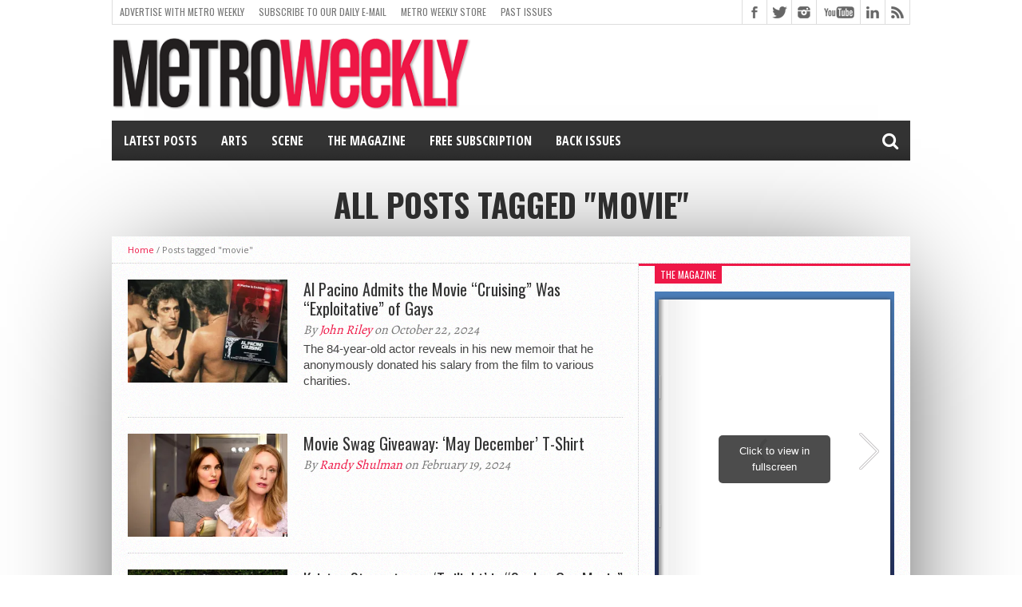

--- FILE ---
content_type: text/html; charset=UTF-8
request_url: https://www.metroweekly.com/tag/movie/
body_size: 38422
content:
<!DOCTYPE html>
<html lang="en-US">
<head>
<meta charset="UTF-8" >
<meta name="viewport" content="width=device-width, initial-scale=1, maximum-scale=1" />
<!-- FACEBOOk INSTANT PUBLISHER -->
<meta property="fb:pages" content="20219882434" />
<meta property="fb:app_id" content="125978700907901" />
<!-- FlexOffers Verification code -->
<meta name="fo-verify" content="4925808e-8298-409e-818a-407069f0473f" />


<!--[if lt IE 9]>
<link rel="stylesheet" type="text/css" href="https://www.metroweekly.com/wp-content/themes/hottopix/css/iecss.css" />
<![endif]-->
<link rel="shortcut icon" href="https://www.metroweekly.com/wp-content/uploads/2014/03/blackBlockLogo.png" /><link rel="alternate" type="application/rss+xml" title="RSS 2.0" href="https://www.metroweekly.com/feed/" />
<link rel="alternate" type="text/xml" title="RSS .92" href="https://www.metroweekly.com/feed/rss/" />
<link rel="alternate" type="application/atom+xml" title="Atom 0.3" href="https://www.metroweekly.com/feed/atom/" />
<link rel="pingback" href="https://www.metroweekly.com/xmlrpc.php" />

<meta name='robots' content='noindex, follow' />
	<style>img:is([sizes="auto" i], [sizes^="auto," i]) { contain-intrinsic-size: 3000px 1500px }</style>
	
	<!-- This site is optimized with the Yoast SEO Premium plugin v26.3 (Yoast SEO v26.3) - https://yoast.com/wordpress/plugins/seo/ -->
	<title>movie Archives - Metro Weekly</title>
	<meta property="og:locale" content="en_US" />
	<meta property="og:type" content="article" />
	<meta property="og:title" content="movie Archives" />
	<meta property="og:url" content="https://www.metroweekly.com/tag/movie/" />
	<meta property="og:site_name" content="Metro Weekly" />
	<meta property="og:image" content="https://i0.wp.com/www.metroweekly.com/wp-content/uploads/2019/11/squareLogo_black.jpg?fit=960%2C960&ssl=1" />
	<meta property="og:image:width" content="960" />
	<meta property="og:image:height" content="960" />
	<meta property="og:image:type" content="image/jpeg" />
	<meta name="twitter:card" content="summary_large_image" />
	<meta name="twitter:site" content="@metroweekly" />
	<script type="application/ld+json" class="yoast-schema-graph">{"@context":"https://schema.org","@graph":[{"@type":"CollectionPage","@id":"https://www.metroweekly.com/tag/movie/","url":"https://www.metroweekly.com/tag/movie/","name":"movie Archives - Metro Weekly","isPartOf":{"@id":"https://www.metroweekly.com/#website"},"primaryImageOfPage":{"@id":"https://www.metroweekly.com/tag/movie/#primaryimage"},"image":{"@id":"https://www.metroweekly.com/tag/movie/#primaryimage"},"thumbnailUrl":"https://i0.wp.com/www.metroweekly.com/wp-content/uploads/2024/10/Al-Pacino-Cruising-Photo-United-Artists.jpg?fit=756%2C504&ssl=1","breadcrumb":{"@id":"https://www.metroweekly.com/tag/movie/#breadcrumb"},"inLanguage":"en-US"},{"@type":"ImageObject","inLanguage":"en-US","@id":"https://www.metroweekly.com/tag/movie/#primaryimage","url":"https://i0.wp.com/www.metroweekly.com/wp-content/uploads/2024/10/Al-Pacino-Cruising-Photo-United-Artists.jpg?fit=756%2C504&ssl=1","contentUrl":"https://i0.wp.com/www.metroweekly.com/wp-content/uploads/2024/10/Al-Pacino-Cruising-Photo-United-Artists.jpg?fit=756%2C504&ssl=1","width":756,"height":504,"caption":"Al Pacino in Cruising - Photo: United Artists."},{"@type":"BreadcrumbList","@id":"https://www.metroweekly.com/tag/movie/#breadcrumb","itemListElement":[{"@type":"ListItem","position":1,"name":"Home","item":"https://www.metroweekly.com/"},{"@type":"ListItem","position":2,"name":"movie"}]},{"@type":"WebSite","@id":"https://www.metroweekly.com/#website","url":"https://www.metroweekly.com/","name":"Metro Weekly","description":"LGBTQ news, arts, politics, culture and nightlife","publisher":{"@id":"https://www.metroweekly.com/#organization"},"potentialAction":[{"@type":"SearchAction","target":{"@type":"EntryPoint","urlTemplate":"https://www.metroweekly.com/?s={search_term_string}"},"query-input":{"@type":"PropertyValueSpecification","valueRequired":true,"valueName":"search_term_string"}}],"inLanguage":"en-US"},{"@type":"Organization","@id":"https://www.metroweekly.com/#organization","name":"Jansi, LLC / Metro Weekly","url":"https://www.metroweekly.com/","logo":{"@type":"ImageObject","inLanguage":"en-US","@id":"https://www.metroweekly.com/#/schema/logo/image/","url":"https://www.metroweekly.com/wp-content/uploads/2015/10/squareLogo_black.jpg","contentUrl":"https://www.metroweekly.com/wp-content/uploads/2015/10/squareLogo_black.jpg","width":960,"height":960,"caption":"Jansi, LLC / Metro Weekly"},"image":{"@id":"https://www.metroweekly.com/#/schema/logo/image/"},"sameAs":["https://www.facebook.com/MetroWeekly","https://x.com/metroweekly","https://instagram.com/metroweekly/","https://www.linkedin.com/company/metro-weekly","https://www.pinterest.com/metroweekly","https://www.youtube.com/user/MetroWeekly","https://en.wikipedia.org/wiki/Metro_Weekly"]}]}</script>
	<!-- / Yoast SEO Premium plugin. -->


<link rel='dns-prefetch' href='//www.metroweekly.com' />
<link rel='dns-prefetch' href='//a.omappapi.com' />
<link rel='dns-prefetch' href='//www.googletagmanager.com' />
<link rel='dns-prefetch' href='//stats.wp.com' />
<link rel='dns-prefetch' href='//maxcdn.bootstrapcdn.com' />
<link rel='dns-prefetch' href='//netdna.bootstrapcdn.com' />
<link rel='preconnect' href='//i0.wp.com' />
<link rel='preconnect' href='//c0.wp.com' />
<link rel="alternate" type="application/rss+xml" title="Metro Weekly &raquo; Feed" href="https://www.metroweekly.com/feed/" />
<link rel="alternate" type="application/rss+xml" title="Metro Weekly &raquo; Comments Feed" href="https://www.metroweekly.com/comments/feed/" />
<link rel="alternate" type="application/rss+xml" title="Metro Weekly &raquo; movie Tag Feed" href="https://www.metroweekly.com/tag/movie/feed/" />
<script type="text/javascript">
/* <![CDATA[ */
window._wpemojiSettings = {"baseUrl":"https:\/\/s.w.org\/images\/core\/emoji\/16.0.1\/72x72\/","ext":".png","svgUrl":"https:\/\/s.w.org\/images\/core\/emoji\/16.0.1\/svg\/","svgExt":".svg","source":{"wpemoji":"https:\/\/www.metroweekly.com\/wp-includes\/js\/wp-emoji.js?ver=6.8.3","twemoji":"https:\/\/www.metroweekly.com\/wp-includes\/js\/twemoji.js?ver=6.8.3"}};
/**
 * @output wp-includes/js/wp-emoji-loader.js
 */

/**
 * Emoji Settings as exported in PHP via _print_emoji_detection_script().
 * @typedef WPEmojiSettings
 * @type {object}
 * @property {?object} source
 * @property {?string} source.concatemoji
 * @property {?string} source.twemoji
 * @property {?string} source.wpemoji
 * @property {?boolean} DOMReady
 * @property {?Function} readyCallback
 */

/**
 * Support tests.
 * @typedef SupportTests
 * @type {object}
 * @property {?boolean} flag
 * @property {?boolean} emoji
 */

/**
 * IIFE to detect emoji support and load Twemoji if needed.
 *
 * @param {Window} window
 * @param {Document} document
 * @param {WPEmojiSettings} settings
 */
( function wpEmojiLoader( window, document, settings ) {
	if ( typeof Promise === 'undefined' ) {
		return;
	}

	var sessionStorageKey = 'wpEmojiSettingsSupports';
	var tests = [ 'flag', 'emoji' ];

	/**
	 * Checks whether the browser supports offloading to a Worker.
	 *
	 * @since 6.3.0
	 *
	 * @private
	 *
	 * @returns {boolean}
	 */
	function supportsWorkerOffloading() {
		return (
			typeof Worker !== 'undefined' &&
			typeof OffscreenCanvas !== 'undefined' &&
			typeof URL !== 'undefined' &&
			URL.createObjectURL &&
			typeof Blob !== 'undefined'
		);
	}

	/**
	 * @typedef SessionSupportTests
	 * @type {object}
	 * @property {number} timestamp
	 * @property {SupportTests} supportTests
	 */

	/**
	 * Get support tests from session.
	 *
	 * @since 6.3.0
	 *
	 * @private
	 *
	 * @returns {?SupportTests} Support tests, or null if not set or older than 1 week.
	 */
	function getSessionSupportTests() {
		try {
			/** @type {SessionSupportTests} */
			var item = JSON.parse(
				sessionStorage.getItem( sessionStorageKey )
			);
			if (
				typeof item === 'object' &&
				typeof item.timestamp === 'number' &&
				new Date().valueOf() < item.timestamp + 604800 && // Note: Number is a week in seconds.
				typeof item.supportTests === 'object'
			) {
				return item.supportTests;
			}
		} catch ( e ) {}
		return null;
	}

	/**
	 * Persist the supports in session storage.
	 *
	 * @since 6.3.0
	 *
	 * @private
	 *
	 * @param {SupportTests} supportTests Support tests.
	 */
	function setSessionSupportTests( supportTests ) {
		try {
			/** @type {SessionSupportTests} */
			var item = {
				supportTests: supportTests,
				timestamp: new Date().valueOf()
			};

			sessionStorage.setItem(
				sessionStorageKey,
				JSON.stringify( item )
			);
		} catch ( e ) {}
	}

	/**
	 * Checks if two sets of Emoji characters render the same visually.
	 *
	 * This is used to determine if the browser is rendering an emoji with multiple data points
	 * correctly. set1 is the emoji in the correct form, using a zero-width joiner. set2 is the emoji
	 * in the incorrect form, using a zero-width space. If the two sets render the same, then the browser
	 * does not support the emoji correctly.
	 *
	 * This function may be serialized to run in a Worker. Therefore, it cannot refer to variables from the containing
	 * scope. Everything must be passed by parameters.
	 *
	 * @since 4.9.0
	 *
	 * @private
	 *
	 * @param {CanvasRenderingContext2D} context 2D Context.
	 * @param {string} set1 Set of Emoji to test.
	 * @param {string} set2 Set of Emoji to test.
	 *
	 * @return {boolean} True if the two sets render the same.
	 */
	function emojiSetsRenderIdentically( context, set1, set2 ) {
		// Cleanup from previous test.
		context.clearRect( 0, 0, context.canvas.width, context.canvas.height );
		context.fillText( set1, 0, 0 );
		var rendered1 = new Uint32Array(
			context.getImageData(
				0,
				0,
				context.canvas.width,
				context.canvas.height
			).data
		);

		// Cleanup from previous test.
		context.clearRect( 0, 0, context.canvas.width, context.canvas.height );
		context.fillText( set2, 0, 0 );
		var rendered2 = new Uint32Array(
			context.getImageData(
				0,
				0,
				context.canvas.width,
				context.canvas.height
			).data
		);

		return rendered1.every( function ( rendered2Data, index ) {
			return rendered2Data === rendered2[ index ];
		} );
	}

	/**
	 * Checks if the center point of a single emoji is empty.
	 *
	 * This is used to determine if the browser is rendering an emoji with a single data point
	 * correctly. The center point of an incorrectly rendered emoji will be empty. A correctly
	 * rendered emoji will have a non-zero value at the center point.
	 *
	 * This function may be serialized to run in a Worker. Therefore, it cannot refer to variables from the containing
	 * scope. Everything must be passed by parameters.
	 *
	 * @since 6.8.2
	 *
	 * @private
	 *
	 * @param {CanvasRenderingContext2D} context 2D Context.
	 * @param {string} emoji Emoji to test.
	 *
	 * @return {boolean} True if the center point is empty.
	 */
	function emojiRendersEmptyCenterPoint( context, emoji ) {
		// Cleanup from previous test.
		context.clearRect( 0, 0, context.canvas.width, context.canvas.height );
		context.fillText( emoji, 0, 0 );

		// Test if the center point (16, 16) is empty (0,0,0,0).
		var centerPoint = context.getImageData(16, 16, 1, 1);
		for ( var i = 0; i < centerPoint.data.length; i++ ) {
			if ( centerPoint.data[ i ] !== 0 ) {
				// Stop checking the moment it's known not to be empty.
				return false;
			}
		}

		return true;
	}

	/**
	 * Determines if the browser properly renders Emoji that Twemoji can supplement.
	 *
	 * This function may be serialized to run in a Worker. Therefore, it cannot refer to variables from the containing
	 * scope. Everything must be passed by parameters.
	 *
	 * @since 4.2.0
	 *
	 * @private
	 *
	 * @param {CanvasRenderingContext2D} context 2D Context.
	 * @param {string} type Whether to test for support of "flag" or "emoji".
	 * @param {Function} emojiSetsRenderIdentically Reference to emojiSetsRenderIdentically function, needed due to minification.
	 * @param {Function} emojiRendersEmptyCenterPoint Reference to emojiRendersEmptyCenterPoint function, needed due to minification.
	 *
	 * @return {boolean} True if the browser can render emoji, false if it cannot.
	 */
	function browserSupportsEmoji( context, type, emojiSetsRenderIdentically, emojiRendersEmptyCenterPoint ) {
		var isIdentical;

		switch ( type ) {
			case 'flag':
				/*
				 * Test for Transgender flag compatibility. Added in Unicode 13.
				 *
				 * To test for support, we try to render it, and compare the rendering to how it would look if
				 * the browser doesn't render it correctly (white flag emoji + transgender symbol).
				 */
				isIdentical = emojiSetsRenderIdentically(
					context,
					'\uD83C\uDFF3\uFE0F\u200D\u26A7\uFE0F', // as a zero-width joiner sequence
					'\uD83C\uDFF3\uFE0F\u200B\u26A7\uFE0F' // separated by a zero-width space
				);

				if ( isIdentical ) {
					return false;
				}

				/*
				 * Test for Sark flag compatibility. This is the least supported of the letter locale flags,
				 * so gives us an easy test for full support.
				 *
				 * To test for support, we try to render it, and compare the rendering to how it would look if
				 * the browser doesn't render it correctly ([C] + [Q]).
				 */
				isIdentical = emojiSetsRenderIdentically(
					context,
					'\uD83C\uDDE8\uD83C\uDDF6', // as the sequence of two code points
					'\uD83C\uDDE8\u200B\uD83C\uDDF6' // as the two code points separated by a zero-width space
				);

				if ( isIdentical ) {
					return false;
				}

				/*
				 * Test for English flag compatibility. England is a country in the United Kingdom, it
				 * does not have a two letter locale code but rather a five letter sub-division code.
				 *
				 * To test for support, we try to render it, and compare the rendering to how it would look if
				 * the browser doesn't render it correctly (black flag emoji + [G] + [B] + [E] + [N] + [G]).
				 */
				isIdentical = emojiSetsRenderIdentically(
					context,
					// as the flag sequence
					'\uD83C\uDFF4\uDB40\uDC67\uDB40\uDC62\uDB40\uDC65\uDB40\uDC6E\uDB40\uDC67\uDB40\uDC7F',
					// with each code point separated by a zero-width space
					'\uD83C\uDFF4\u200B\uDB40\uDC67\u200B\uDB40\uDC62\u200B\uDB40\uDC65\u200B\uDB40\uDC6E\u200B\uDB40\uDC67\u200B\uDB40\uDC7F'
				);

				return ! isIdentical;
			case 'emoji':
				/*
				 * Does Emoji 16.0 cause the browser to go splat?
				 *
				 * To test for Emoji 16.0 support, try to render a new emoji: Splatter.
				 *
				 * The splatter emoji is a single code point emoji. Testing for browser support
				 * required testing the center point of the emoji to see if it is empty.
				 *
				 * 0xD83E 0xDEDF (\uD83E\uDEDF) == 🫟 Splatter.
				 *
				 * When updating this test, please ensure that the emoji is either a single code point
				 * or switch to using the emojiSetsRenderIdentically function and testing with a zero-width
				 * joiner vs a zero-width space.
				 */
				var notSupported = emojiRendersEmptyCenterPoint( context, '\uD83E\uDEDF' );
				return ! notSupported;
		}

		return false;
	}

	/**
	 * Checks emoji support tests.
	 *
	 * This function may be serialized to run in a Worker. Therefore, it cannot refer to variables from the containing
	 * scope. Everything must be passed by parameters.
	 *
	 * @since 6.3.0
	 *
	 * @private
	 *
	 * @param {string[]} tests Tests.
	 * @param {Function} browserSupportsEmoji Reference to browserSupportsEmoji function, needed due to minification.
	 * @param {Function} emojiSetsRenderIdentically Reference to emojiSetsRenderIdentically function, needed due to minification.
	 * @param {Function} emojiRendersEmptyCenterPoint Reference to emojiRendersEmptyCenterPoint function, needed due to minification.
	 *
	 * @return {SupportTests} Support tests.
	 */
	function testEmojiSupports( tests, browserSupportsEmoji, emojiSetsRenderIdentically, emojiRendersEmptyCenterPoint ) {
		var canvas;
		if (
			typeof WorkerGlobalScope !== 'undefined' &&
			self instanceof WorkerGlobalScope
		) {
			canvas = new OffscreenCanvas( 300, 150 ); // Dimensions are default for HTMLCanvasElement.
		} else {
			canvas = document.createElement( 'canvas' );
		}

		var context = canvas.getContext( '2d', { willReadFrequently: true } );

		/*
		 * Chrome on OS X added native emoji rendering in M41. Unfortunately,
		 * it doesn't work when the font is bolder than 500 weight. So, we
		 * check for bold rendering support to avoid invisible emoji in Chrome.
		 */
		context.textBaseline = 'top';
		context.font = '600 32px Arial';

		var supports = {};
		tests.forEach( function ( test ) {
			supports[ test ] = browserSupportsEmoji( context, test, emojiSetsRenderIdentically, emojiRendersEmptyCenterPoint );
		} );
		return supports;
	}

	/**
	 * Adds a script to the head of the document.
	 *
	 * @ignore
	 *
	 * @since 4.2.0
	 *
	 * @param {string} src The url where the script is located.
	 *
	 * @return {void}
	 */
	function addScript( src ) {
		var script = document.createElement( 'script' );
		script.src = src;
		script.defer = true;
		document.head.appendChild( script );
	}

	settings.supports = {
		everything: true,
		everythingExceptFlag: true
	};

	// Create a promise for DOMContentLoaded since the worker logic may finish after the event has fired.
	var domReadyPromise = new Promise( function ( resolve ) {
		document.addEventListener( 'DOMContentLoaded', resolve, {
			once: true
		} );
	} );

	// Obtain the emoji support from the browser, asynchronously when possible.
	new Promise( function ( resolve ) {
		var supportTests = getSessionSupportTests();
		if ( supportTests ) {
			resolve( supportTests );
			return;
		}

		if ( supportsWorkerOffloading() ) {
			try {
				// Note that the functions are being passed as arguments due to minification.
				var workerScript =
					'postMessage(' +
					testEmojiSupports.toString() +
					'(' +
					[
						JSON.stringify( tests ),
						browserSupportsEmoji.toString(),
						emojiSetsRenderIdentically.toString(),
						emojiRendersEmptyCenterPoint.toString()
					].join( ',' ) +
					'));';
				var blob = new Blob( [ workerScript ], {
					type: 'text/javascript'
				} );
				var worker = new Worker( URL.createObjectURL( blob ), { name: 'wpTestEmojiSupports' } );
				worker.onmessage = function ( event ) {
					supportTests = event.data;
					setSessionSupportTests( supportTests );
					worker.terminate();
					resolve( supportTests );
				};
				return;
			} catch ( e ) {}
		}

		supportTests = testEmojiSupports( tests, browserSupportsEmoji, emojiSetsRenderIdentically, emojiRendersEmptyCenterPoint );
		setSessionSupportTests( supportTests );
		resolve( supportTests );
	} )
		// Once the browser emoji support has been obtained from the session, finalize the settings.
		.then( function ( supportTests ) {
			/*
			 * Tests the browser support for flag emojis and other emojis, and adjusts the
			 * support settings accordingly.
			 */
			for ( var test in supportTests ) {
				settings.supports[ test ] = supportTests[ test ];

				settings.supports.everything =
					settings.supports.everything && settings.supports[ test ];

				if ( 'flag' !== test ) {
					settings.supports.everythingExceptFlag =
						settings.supports.everythingExceptFlag &&
						settings.supports[ test ];
				}
			}

			settings.supports.everythingExceptFlag =
				settings.supports.everythingExceptFlag &&
				! settings.supports.flag;

			// Sets DOMReady to false and assigns a ready function to settings.
			settings.DOMReady = false;
			settings.readyCallback = function () {
				settings.DOMReady = true;
			};
		} )
		.then( function () {
			return domReadyPromise;
		} )
		.then( function () {
			// When the browser can not render everything we need to load a polyfill.
			if ( ! settings.supports.everything ) {
				settings.readyCallback();

				var src = settings.source || {};

				if ( src.concatemoji ) {
					addScript( src.concatemoji );
				} else if ( src.wpemoji && src.twemoji ) {
					addScript( src.twemoji );
					addScript( src.wpemoji );
				}
			}
		} );
} )( window, document, window._wpemojiSettings );

/* ]]> */
</script>
<link rel='stylesheet' id='sbi_styles-css' href='https://www.metroweekly.com/wp-content/plugins/instagram-feed/css/sbi-styles.css?ver=6.10.0' type='text/css' media='all' />
<style id='wp-emoji-styles-inline-css' type='text/css'>

	img.wp-smiley, img.emoji {
		display: inline !important;
		border: none !important;
		box-shadow: none !important;
		height: 1em !important;
		width: 1em !important;
		margin: 0 0.07em !important;
		vertical-align: -0.1em !important;
		background: none !important;
		padding: 0 !important;
	}
</style>
<link rel='stylesheet' id='wp-block-library-css' href='https://c0.wp.com/c/6.8.3/wp-includes/css/dist/block-library/style.css' type='text/css' media='all' />
<style id='classic-theme-styles-inline-css' type='text/css'>
/**
 * These rules are needed for backwards compatibility.
 * They should match the button element rules in the base theme.json file.
 */
.wp-block-button__link {
	color: #ffffff;
	background-color: #32373c;
	border-radius: 9999px; /* 100% causes an oval, but any explicit but really high value retains the pill shape. */

	/* This needs a low specificity so it won't override the rules from the button element if defined in theme.json. */
	box-shadow: none;
	text-decoration: none;

	/* The extra 2px are added to size solids the same as the outline versions.*/
	padding: calc(0.667em + 2px) calc(1.333em + 2px);

	font-size: 1.125em;
}

.wp-block-file__button {
	background: #32373c;
	color: #ffffff;
	text-decoration: none;
}

</style>
<link rel='stylesheet' id='mediaelement-css' href='https://c0.wp.com/c/6.8.3/wp-includes/js/mediaelement/mediaelementplayer-legacy.min.css' type='text/css' media='all' />
<link rel='stylesheet' id='wp-mediaelement-css' href='https://c0.wp.com/c/6.8.3/wp-includes/js/mediaelement/wp-mediaelement.css' type='text/css' media='all' />
<style id='jetpack-sharing-buttons-style-inline-css' type='text/css'>
.jetpack-sharing-buttons__services-list{display:flex;flex-direction:row;flex-wrap:wrap;gap:0;list-style-type:none;margin:5px;padding:0}.jetpack-sharing-buttons__services-list.has-small-icon-size{font-size:12px}.jetpack-sharing-buttons__services-list.has-normal-icon-size{font-size:16px}.jetpack-sharing-buttons__services-list.has-large-icon-size{font-size:24px}.jetpack-sharing-buttons__services-list.has-huge-icon-size{font-size:36px}@media print{.jetpack-sharing-buttons__services-list{display:none!important}}.editor-styles-wrapper .wp-block-jetpack-sharing-buttons{gap:0;padding-inline-start:0}ul.jetpack-sharing-buttons__services-list.has-background{padding:1.25em 2.375em}
</style>
<link rel='stylesheet' id='awsm-ead-public-css' href='https://www.metroweekly.com/wp-content/plugins/embed-any-document/css/embed-public.min.css?ver=2.7.8' type='text/css' media='all' />
<style id='crp-block-query-rounded-thumbs-inline-css' type='text/css'>
.crp-block-query.is-related-posts-rounded-thumbs .wp-block-group{position:relative;display:flex;justify-content:flex-end;height:100%;}.crp-block-query.is-related-posts-rounded-thumbs .wp-block-post{min-height:100px;}.crp-block-query.is-related-posts-rounded-thumbs .wp-block-group figure{position:relative;}.crp-block-query.is-related-posts-rounded-thumbs .wp-block-group figure+h3.wp-block-post-title,.crp-block-query.is-related-posts-rounded-thumbs .wp-block-post:not(:has(.wp-block-group figure)) .wp-block-post-title{position:absolute;bottom:20px;left:0;background-color:rgba(0,0,0,.5);color:white;padding:10px;width:100%;text-align:center;border-bottom-left-radius:10px;border-bottom-right-radius:10px;margin-top:20px;height:auto;}.crp-block-query.is-related-posts-rounded-thumbs .wp-block-group figure+h3.wp-block-post-title a,.crp-block-query.is-related-posts-rounded-thumbs .wp-block-post:not(:has(.wp-block-group figure)) .wp-block-post-title a{text-decoration:none;color:inherit;font-size:.9rem;}.crp-block-query.is-related-posts-rounded-thumbs .wp-block-group:not(:has(figure)) h3.wp-block-post-title{height:100%;display:flex;flex-direction:column;align-items:center;justify-content:flex-end;padding:10px;border-radius:10px;}.crp-block-query.is-related-posts-rounded-thumbs .wp-block-group:not(:has(figure)) a{width:100%;height:100%;display:grid;align-items:end;}.crp-block-query.is-related-posts-rounded-thumbs .wp-block-post-featured-image a{display:block;height:100%;}.crp-block-query.is-related-posts-rounded-thumbs .wp-block-group .wp-block-group-is-layout-flow{margin:0 auto;width:100%;}
</style>
<style id='crp-block-query-unordered-list-inline-css' type='text/css'>
.wp-block-query.crp-block-query.is-related-posts-unordered-list .post-list{list-style:disc;counter-reset:none;padding-left:2em}.wp-block-query.crp-block-query.is-related-posts-unordered-list .post-list li{position:relative;margin-bottom:1em;list-style-type:disc}
</style>
<style id='global-styles-inline-css' type='text/css'>
:root{--wp--preset--aspect-ratio--square: 1;--wp--preset--aspect-ratio--4-3: 4/3;--wp--preset--aspect-ratio--3-4: 3/4;--wp--preset--aspect-ratio--3-2: 3/2;--wp--preset--aspect-ratio--2-3: 2/3;--wp--preset--aspect-ratio--16-9: 16/9;--wp--preset--aspect-ratio--9-16: 9/16;--wp--preset--color--black: #000000;--wp--preset--color--cyan-bluish-gray: #abb8c3;--wp--preset--color--white: #ffffff;--wp--preset--color--pale-pink: #f78da7;--wp--preset--color--vivid-red: #cf2e2e;--wp--preset--color--luminous-vivid-orange: #ff6900;--wp--preset--color--luminous-vivid-amber: #fcb900;--wp--preset--color--light-green-cyan: #7bdcb5;--wp--preset--color--vivid-green-cyan: #00d084;--wp--preset--color--pale-cyan-blue: #8ed1fc;--wp--preset--color--vivid-cyan-blue: #0693e3;--wp--preset--color--vivid-purple: #9b51e0;--wp--preset--gradient--vivid-cyan-blue-to-vivid-purple: linear-gradient(135deg,rgba(6,147,227,1) 0%,rgb(155,81,224) 100%);--wp--preset--gradient--light-green-cyan-to-vivid-green-cyan: linear-gradient(135deg,rgb(122,220,180) 0%,rgb(0,208,130) 100%);--wp--preset--gradient--luminous-vivid-amber-to-luminous-vivid-orange: linear-gradient(135deg,rgba(252,185,0,1) 0%,rgba(255,105,0,1) 100%);--wp--preset--gradient--luminous-vivid-orange-to-vivid-red: linear-gradient(135deg,rgba(255,105,0,1) 0%,rgb(207,46,46) 100%);--wp--preset--gradient--very-light-gray-to-cyan-bluish-gray: linear-gradient(135deg,rgb(238,238,238) 0%,rgb(169,184,195) 100%);--wp--preset--gradient--cool-to-warm-spectrum: linear-gradient(135deg,rgb(74,234,220) 0%,rgb(151,120,209) 20%,rgb(207,42,186) 40%,rgb(238,44,130) 60%,rgb(251,105,98) 80%,rgb(254,248,76) 100%);--wp--preset--gradient--blush-light-purple: linear-gradient(135deg,rgb(255,206,236) 0%,rgb(152,150,240) 100%);--wp--preset--gradient--blush-bordeaux: linear-gradient(135deg,rgb(254,205,165) 0%,rgb(254,45,45) 50%,rgb(107,0,62) 100%);--wp--preset--gradient--luminous-dusk: linear-gradient(135deg,rgb(255,203,112) 0%,rgb(199,81,192) 50%,rgb(65,88,208) 100%);--wp--preset--gradient--pale-ocean: linear-gradient(135deg,rgb(255,245,203) 0%,rgb(182,227,212) 50%,rgb(51,167,181) 100%);--wp--preset--gradient--electric-grass: linear-gradient(135deg,rgb(202,248,128) 0%,rgb(113,206,126) 100%);--wp--preset--gradient--midnight: linear-gradient(135deg,rgb(2,3,129) 0%,rgb(40,116,252) 100%);--wp--preset--font-size--small: 13px;--wp--preset--font-size--medium: 20px;--wp--preset--font-size--large: 36px;--wp--preset--font-size--x-large: 42px;--wp--preset--spacing--20: 0.44rem;--wp--preset--spacing--30: 0.67rem;--wp--preset--spacing--40: 1rem;--wp--preset--spacing--50: 1.5rem;--wp--preset--spacing--60: 2.25rem;--wp--preset--spacing--70: 3.38rem;--wp--preset--spacing--80: 5.06rem;--wp--preset--shadow--natural: 6px 6px 9px rgba(0, 0, 0, 0.2);--wp--preset--shadow--deep: 12px 12px 50px rgba(0, 0, 0, 0.4);--wp--preset--shadow--sharp: 6px 6px 0px rgba(0, 0, 0, 0.2);--wp--preset--shadow--outlined: 6px 6px 0px -3px rgba(255, 255, 255, 1), 6px 6px rgba(0, 0, 0, 1);--wp--preset--shadow--crisp: 6px 6px 0px rgba(0, 0, 0, 1);}:where(.is-layout-flex){gap: 0.5em;}:where(.is-layout-grid){gap: 0.5em;}body .is-layout-flex{display: flex;}.is-layout-flex{flex-wrap: wrap;align-items: center;}.is-layout-flex > :is(*, div){margin: 0;}body .is-layout-grid{display: grid;}.is-layout-grid > :is(*, div){margin: 0;}:where(.wp-block-columns.is-layout-flex){gap: 2em;}:where(.wp-block-columns.is-layout-grid){gap: 2em;}:where(.wp-block-post-template.is-layout-flex){gap: 1.25em;}:where(.wp-block-post-template.is-layout-grid){gap: 1.25em;}.has-black-color{color: var(--wp--preset--color--black) !important;}.has-cyan-bluish-gray-color{color: var(--wp--preset--color--cyan-bluish-gray) !important;}.has-white-color{color: var(--wp--preset--color--white) !important;}.has-pale-pink-color{color: var(--wp--preset--color--pale-pink) !important;}.has-vivid-red-color{color: var(--wp--preset--color--vivid-red) !important;}.has-luminous-vivid-orange-color{color: var(--wp--preset--color--luminous-vivid-orange) !important;}.has-luminous-vivid-amber-color{color: var(--wp--preset--color--luminous-vivid-amber) !important;}.has-light-green-cyan-color{color: var(--wp--preset--color--light-green-cyan) !important;}.has-vivid-green-cyan-color{color: var(--wp--preset--color--vivid-green-cyan) !important;}.has-pale-cyan-blue-color{color: var(--wp--preset--color--pale-cyan-blue) !important;}.has-vivid-cyan-blue-color{color: var(--wp--preset--color--vivid-cyan-blue) !important;}.has-vivid-purple-color{color: var(--wp--preset--color--vivid-purple) !important;}.has-black-background-color{background-color: var(--wp--preset--color--black) !important;}.has-cyan-bluish-gray-background-color{background-color: var(--wp--preset--color--cyan-bluish-gray) !important;}.has-white-background-color{background-color: var(--wp--preset--color--white) !important;}.has-pale-pink-background-color{background-color: var(--wp--preset--color--pale-pink) !important;}.has-vivid-red-background-color{background-color: var(--wp--preset--color--vivid-red) !important;}.has-luminous-vivid-orange-background-color{background-color: var(--wp--preset--color--luminous-vivid-orange) !important;}.has-luminous-vivid-amber-background-color{background-color: var(--wp--preset--color--luminous-vivid-amber) !important;}.has-light-green-cyan-background-color{background-color: var(--wp--preset--color--light-green-cyan) !important;}.has-vivid-green-cyan-background-color{background-color: var(--wp--preset--color--vivid-green-cyan) !important;}.has-pale-cyan-blue-background-color{background-color: var(--wp--preset--color--pale-cyan-blue) !important;}.has-vivid-cyan-blue-background-color{background-color: var(--wp--preset--color--vivid-cyan-blue) !important;}.has-vivid-purple-background-color{background-color: var(--wp--preset--color--vivid-purple) !important;}.has-black-border-color{border-color: var(--wp--preset--color--black) !important;}.has-cyan-bluish-gray-border-color{border-color: var(--wp--preset--color--cyan-bluish-gray) !important;}.has-white-border-color{border-color: var(--wp--preset--color--white) !important;}.has-pale-pink-border-color{border-color: var(--wp--preset--color--pale-pink) !important;}.has-vivid-red-border-color{border-color: var(--wp--preset--color--vivid-red) !important;}.has-luminous-vivid-orange-border-color{border-color: var(--wp--preset--color--luminous-vivid-orange) !important;}.has-luminous-vivid-amber-border-color{border-color: var(--wp--preset--color--luminous-vivid-amber) !important;}.has-light-green-cyan-border-color{border-color: var(--wp--preset--color--light-green-cyan) !important;}.has-vivid-green-cyan-border-color{border-color: var(--wp--preset--color--vivid-green-cyan) !important;}.has-pale-cyan-blue-border-color{border-color: var(--wp--preset--color--pale-cyan-blue) !important;}.has-vivid-cyan-blue-border-color{border-color: var(--wp--preset--color--vivid-cyan-blue) !important;}.has-vivid-purple-border-color{border-color: var(--wp--preset--color--vivid-purple) !important;}.has-vivid-cyan-blue-to-vivid-purple-gradient-background{background: var(--wp--preset--gradient--vivid-cyan-blue-to-vivid-purple) !important;}.has-light-green-cyan-to-vivid-green-cyan-gradient-background{background: var(--wp--preset--gradient--light-green-cyan-to-vivid-green-cyan) !important;}.has-luminous-vivid-amber-to-luminous-vivid-orange-gradient-background{background: var(--wp--preset--gradient--luminous-vivid-amber-to-luminous-vivid-orange) !important;}.has-luminous-vivid-orange-to-vivid-red-gradient-background{background: var(--wp--preset--gradient--luminous-vivid-orange-to-vivid-red) !important;}.has-very-light-gray-to-cyan-bluish-gray-gradient-background{background: var(--wp--preset--gradient--very-light-gray-to-cyan-bluish-gray) !important;}.has-cool-to-warm-spectrum-gradient-background{background: var(--wp--preset--gradient--cool-to-warm-spectrum) !important;}.has-blush-light-purple-gradient-background{background: var(--wp--preset--gradient--blush-light-purple) !important;}.has-blush-bordeaux-gradient-background{background: var(--wp--preset--gradient--blush-bordeaux) !important;}.has-luminous-dusk-gradient-background{background: var(--wp--preset--gradient--luminous-dusk) !important;}.has-pale-ocean-gradient-background{background: var(--wp--preset--gradient--pale-ocean) !important;}.has-electric-grass-gradient-background{background: var(--wp--preset--gradient--electric-grass) !important;}.has-midnight-gradient-background{background: var(--wp--preset--gradient--midnight) !important;}.has-small-font-size{font-size: var(--wp--preset--font-size--small) !important;}.has-medium-font-size{font-size: var(--wp--preset--font-size--medium) !important;}.has-large-font-size{font-size: var(--wp--preset--font-size--large) !important;}.has-x-large-font-size{font-size: var(--wp--preset--font-size--x-large) !important;}
:where(.wp-block-post-template.is-layout-flex){gap: 1.25em;}:where(.wp-block-post-template.is-layout-grid){gap: 1.25em;}
:where(.wp-block-columns.is-layout-flex){gap: 2em;}:where(.wp-block-columns.is-layout-grid){gap: 2em;}
:root :where(.wp-block-pullquote){font-size: 1.5em;line-height: 1.6;}
</style>
<link rel='stylesheet' id='mashsb-styles-css' href='https://www.metroweekly.com/wp-content/plugins/mashsharer/assets/css/mashsb.min.css?ver=4.0.47' type='text/css' media='all' />
<style id='mashsb-styles-inline-css' type='text/css'>
.mashsb-count {color:#cccccc;}.mashsb-buttons a {
        background-image: -webkit-linear-gradient(bottom,rgba(0, 0, 0, 0.17) 0%,rgba(255, 255, 255, 0.17) 100%);
        background-image: -moz-linear-gradient(bottom,rgba(0, 0, 0, 0.17) 0%,rgba(255, 255, 255, 0.17) 100%);
        background-image: linear-gradient(bottom,rgba(0,0,0,.17) 0%,rgba(255,255,255,.17) 100%);}@media only screen and (min-width:568px){.mashsb-buttons a {min-width: 70px;}}
</style>
<link rel='stylesheet' id='cff-css' href='https://www.metroweekly.com/wp-content/plugins/custom-facebook-feed/assets/css/cff-style.min.css?ver=4.3.4' type='text/css' media='all' />
<link rel='stylesheet' id='sb-font-awesome-css' href='https://maxcdn.bootstrapcdn.com/font-awesome/4.7.0/css/font-awesome.min.css?ver=6.8.3' type='text/css' media='all' />
<link rel='stylesheet' id='crp-style-grid-css' href='https://www.metroweekly.com/wp-content/plugins/contextual-related-posts-pro/css/grid.min.css?ver=4.1.0' type='text/css' media='all' />
<style id='crp-style-grid-inline-css' type='text/css'>

			.crp_related.crp-grid ul li a.crp_link {
				grid-template-rows: 150px auto;
			}
			.crp_related.crp-grid ul {
				grid-template-columns: repeat(auto-fill, minmax(150px, 1fr));
			}
			
</style>
<link rel='stylesheet' id='mvp-style-css' href='https://www.metroweekly.com/wp-content/themes/hottopix/style.css?ver=6.8.3' type='text/css' media='all' />
<link rel='stylesheet' id='reset-css' href='https://www.metroweekly.com/wp-content/themes/hottopix/css/reset.css?ver=6.8.3' type='text/css' media='all' />
<link rel='stylesheet' id='mvp-fontawesome-css' href='https://netdna.bootstrapcdn.com/font-awesome/4.4.0/css/font-awesome.css?ver=6.8.3' type='text/css' media='all' />
<link rel='stylesheet' id='media-queries-css' href='https://www.metroweekly.com/wp-content/themes/hottopix/css/media-queries.css?ver=6.8.3' type='text/css' media='all' />
<link rel='stylesheet' id='popular-widget-css' href='https://www.metroweekly.com/wp-content/plugins/popular-widget/_css/pop-widget.css?ver=1.7.0' type='text/css' media='all' />
<script type="text/javascript" src="https://c0.wp.com/c/6.8.3/wp-includes/js/jquery/jquery.js" id="jquery-core-js"></script>
<script type="text/javascript" src="https://c0.wp.com/c/6.8.3/wp-includes/js/jquery/jquery-migrate.js" id="jquery-migrate-js"></script>
<script type="text/javascript" id="mashsb-js-extra">
/* <![CDATA[ */
var mashsb = {"shares":"48","round_shares":"1","animate_shares":"0","dynamic_buttons":"0","share_url":"https:\/\/www.metroweekly.com\/2024\/10\/al-pacino-admits-the-movie-cruising-was-exploitative-of-gays\/","title":"Al+Pacino+Admits+the+Movie+%E2%80%9CCruising%E2%80%9D+Was+%E2%80%9CExploitative%E2%80%9D+of+Gays","image":"https:\/\/www.metroweekly.com\/wp-content\/uploads\/2024\/10\/Al-Pacino-Cruising-Photo-United-Artists.jpg","desc":"The 84-year-old actor reveals in his new memoir that he anonymously donated his salary from the film to various charities.","hashtag":"metroweekly","subscribe":"link","subscribe_url":"https:\/\/www.metroweekly.com\/subscribe","activestatus":"1","singular":"0","twitter_popup":"1","refresh":"0","nonce":"08a6717e00","postid":"","servertime":"1763332377","ajaxurl":"https:\/\/www.metroweekly.com\/wp-admin\/admin-ajax.php"};
/* ]]> */
</script>
<script type="text/javascript" src="https://www.metroweekly.com/wp-content/plugins/mashsharer/assets/js/mashsb.min.js?ver=4.0.47" id="mashsb-js"></script>

<!-- Google tag (gtag.js) snippet added by Site Kit -->
<!-- Google Analytics snippet added by Site Kit -->
<script type="text/javascript" src="https://www.googletagmanager.com/gtag/js?id=G-DKLQ9L34VW" id="google_gtagjs-js" async></script>
<script type="text/javascript" id="google_gtagjs-js-after">
/* <![CDATA[ */
window.dataLayer = window.dataLayer || [];function gtag(){dataLayer.push(arguments);}
gtag("set","linker",{"domains":["www.metroweekly.com"]});
gtag("js", new Date());
gtag("set", "developer_id.dZTNiMT", true);
gtag("config", "G-DKLQ9L34VW");
/* ]]> */
</script>
<link rel="https://api.w.org/" href="https://www.metroweekly.com/wp-json/" /><link rel="alternate" title="JSON" type="application/json" href="https://www.metroweekly.com/wp-json/wp/v2/tags/24766" /><link rel="EditURI" type="application/rsd+xml" title="RSD" href="https://www.metroweekly.com/xmlrpc.php?rsd" />
		<meta property="fb:pages" content="20219882434" />
					<meta property="ia:markup_url_dev" content="https://www.metroweekly.com/2024/10/al-pacino-admits-the-movie-cruising-was-exploitative-of-gays/?ia_markup=1" />
			<meta name="generator" content="Site Kit by Google 1.165.0" />	<style>img#wpstats{display:none}</style>
		



<style type='text/css'>

@import url(https://fonts.googleapis.com/css?family=Open+Sans:400,600,700|Open+Sans+Condensed:300,700|Oswald:300,400,700|Alegreya:400|Open+Sans+Condensed:100,200,300,400,500,600,700,800,900|Oswald:100,200,300,400,500,600,700,800,900|Oswald:100,200,300,400,500,600,700,800,900&subset=latin,latin-ext,cyrillic,cyrillic-ext,greek-ext,greek,vietnamese);

#main-nav .menu li a,
#main-nav .menu li ul li a {
	font-family: 'Open Sans Condensed', sans-serif;
	}

.main-text h1,
.sub-text h2 {
	font-family: 'Oswald', sans-serif;
	}

.home-widget .cat-dark-text h2,
.home-widget .category-light h2 a,
.sidebar-small-widget .category-light h2 a,
ul.home-carousel li h2,
h1.headline,
h1.headline-page,
.prev-post a,
.next-post a,
.related-text a,
#post-404 h1,
h3.cat-header,
.archive-text h2 a,
.archive-text-noimg h2 a,
ul.widget-buzz li h2 a,
.sidebar-widget .cat-dark-text h2,
.sidebar-widget .category-light h2 a,
.footer-widget .category-light h2 a {
	font-family: 'Oswald', sans-serif;
	}

#logo-wrapper,
#logo-small {
	height: 105px;
	}

#main-nav .menu li:hover ul li a {
	background: #333333;
	}

#main-nav .menu li:hover ul li a:hover {
	background: #ee1847;
	}

#main-nav .menu li:hover,
#main-nav .menu li a:hover,
#main-nav .menu li.current-menu-item,
#main-nav .menu li.current-post-parent {
	background: #ee1847 url(https://www.metroweekly.com/wp-content/themes/hottopix/images/menu-fade.png) repeat-x bottom;
	}

.woocommerce .widget_price_filter .ui-slider .ui-slider-handle,
.woocommerce span.onsale,
.woocommerce #respond input#submit.alt,
.woocommerce a.button.alt,
.woocommerce button.button.alt,
.woocommerce input.button.alt,
.woocommerce #respond input#submit.alt:hover,
.woocommerce a.button.alt:hover,
.woocommerce button.button.alt:hover,
.woocommerce input.button.alt:hover {
	background-color: #ee1847;
	}

.woocommerce #respond input#submit.alt:hover,
.woocommerce a.button.alt:hover,
.woocommerce button.button.alt:hover,
.woocommerce input.button.alt:hover {
	opacity: 0.8;
	}

span.comment-count,
h3.post-header,
h3.comment-header,
h3.home-widget-header,
h3.small-widget-header,
h3.sidebar-widget-header,
span.post-tags-header,
.post-tags a:hover,
ul.tabber-widget li.active,
ul.tabber-widget li:hover,
.tag-cloud a:hover,
.woocommerce .widget_price_filter .ui-slider .ui-slider-range {
	background: #ee1847;
	}

span.home-widget-header,
span.small-widget-header,
span.sidebar-widget-header,
ul.tabber-widget,
#comments,
#related-posts {
	border-top: 3px solid #ee1847;
	}

ol.commentlist {
	border-bottom: 3px solid #ee1847;
	}

.prev-post,
.next-post {
	color: #ee1847;
	}

#nav-wrapper {
	background: #333333 url(https://www.metroweekly.com/wp-content/themes/hottopix/images/menu-fade.png) repeat-x bottom;
	}

.search-fly-wrap {
	background: #333333;
	}

#nav-mobi select {
	background: #333333 url(https://www.metroweekly.com/wp-content/themes/hottopix/images/triangle-dark.png) no-repeat right;
	}

a, a:visited {
	color: #ee1847;
	}

#wallpaper {
	background: url() no-repeat 50% 0;
	}

</style>

<style type="text/css">
/* PULL QUOTES */
.pullquote {
	width:100%;
	text-align: center;
	border: 1px solid #999999;
	border-width: 1px 0px;
	padding: .7em 0px;
	margin: 8px 0px;
	font: bold 1.5em 'PT Serif', georgia,helvetica,arial,sans-serif;
	line-height:normal;
	display:block;
}

/* CROSSLINK */
.crosslink {
	width:100%;
	text-align: left;
	border: 1px solid #999999;
	border-width: 1px 0px;
	padding: .75em 0px;
	margin: 8px 0px;
	font: bold 1.05em helvetica, arial, sans-serif;
	line-height:normal;
	display:block;
}

.pullquote .credit {
	font-size: .9em; 
	text-align:right;
}

/* TOP QUOTE LAST WORD */
.topQuote, #content-area .topQuote {
	font: bold 1.5em helvetica, arial, sans-serif;
	color:#000000;
	margin-bottom: .5em;
}

/* MEMBERSHIP REQUEST BOX */
#membershipRequestBox {
  clear:both;
  background-color: #ddd;
  margin: .5em; 
  padding: .75em;
}
</style>

<style type="text/css">
#main-nav {
	max-width: 950px;
	}
</style>


<!-- Google AdSense meta tags added by Site Kit -->
<meta name="google-adsense-platform-account" content="ca-host-pub-2644536267352236">
<meta name="google-adsense-platform-domain" content="sitekit.withgoogle.com">
<!-- End Google AdSense meta tags added by Site Kit -->
<style type="text/css" id="custom-background-css">
body.custom-background { background-color: #ffffff; }
</style>
	
<!-- Google Tag Manager snippet added by Site Kit -->
<script type="text/javascript">
/* <![CDATA[ */

			( function( w, d, s, l, i ) {
				w[l] = w[l] || [];
				w[l].push( {'gtm.start': new Date().getTime(), event: 'gtm.js'} );
				var f = d.getElementsByTagName( s )[0],
					j = d.createElement( s ), dl = l != 'dataLayer' ? '&l=' + l : '';
				j.async = true;
				j.src = 'https://www.googletagmanager.com/gtm.js?id=' + i + dl;
				f.parentNode.insertBefore( j, f );
			} )( window, document, 'script', 'dataLayer', 'GTM-MQJSM3N' );
			
/* ]]> */
</script>

<!-- End Google Tag Manager snippet added by Site Kit -->
<link rel="icon" href="https://i0.wp.com/www.metroweekly.com/wp-content/uploads/2019/11/cropped-metroWeeklyLogo_512x512.png?fit=32%2C32&#038;ssl=1" sizes="32x32" />
<link rel="icon" href="https://i0.wp.com/www.metroweekly.com/wp-content/uploads/2019/11/cropped-metroWeeklyLogo_512x512.png?fit=192%2C192&#038;ssl=1" sizes="192x192" />
<link rel="apple-touch-icon" href="https://i0.wp.com/www.metroweekly.com/wp-content/uploads/2019/11/cropped-metroWeeklyLogo_512x512.png?fit=180%2C180&#038;ssl=1" />
<meta name="msapplication-TileImage" content="https://i0.wp.com/www.metroweekly.com/wp-content/uploads/2019/11/cropped-metroWeeklyLogo_512x512.png?fit=270%2C270&#038;ssl=1" />
		<style type="text/css" id="wp-custom-css">
			/*
Welcome to Custom CSS!

CSS (Cascading Style Sheets) is a kind of code that tells the browser how
to render a web page. You may delete these comments and get started with
your customizations.

By default, your stylesheet will be loaded after the theme stylesheets,
which means that your rules can take precedence and override the theme CSS
rules. Just write here what you want to change, you don't need to copy all
your theme's stylesheet content.
*/
/* CALENDARS */
#sectionCalendars {
	border-bottom: 1px solid #cccccc;
}

#sectionCalendars .sectionHead {
	margin-left: 7px;
}

.frontCalendarImage {
	float: left;
	margin: 0 10px 15px;
	border: 1px solid gray;
	height: 75px;
	width: 75px;
}

.calendarItem {
	margin-left: 10px;
	clear: both;
}

#calendarItems {
	margin-top: 3px;
}

.calendarLinks {
	font-size: .9em;
}

#sectionCalendars select, #sectionCalendars input {
	font: 11px "trebuchet ms", arial, helvetica, sans-serif;
	border: 1px solid #999999;
}

#calendarNightlifeForm select {
	border: 1px solid #999999;
}

#calendarArts, #calendarCommunity {
	border-top: 1px solid #cccccc;
	padding-top: 5px;
}

#calendarArts .front_subhead a:link, #calendarArts .front_subhead a:visited {
	color: black;
	text-decoration: none;
}

#calendarArts .front_subhead a:active, #calendarArts .front_subhead a:hover {
	text-decoration: underline;
}

.wp-caption {
	margin-left: 12px;
	margin-right: 12px;
  margin-top: 5px !important;
  margin-bottom: 10px !important;
}

.wp-caption-text {
	text-align: left;
	font: .8em "ms trebuchet", verdana, sans-serif;
	padding: 0 8px;
}

.thumbPicBorder {
	border: 1px solid #cccccc;
	margin: 5px 0;
	padding: 5px;
}
.hiddenAnchorText {
	visibility: hidden;
}

/* CAN'T FIND WHY IT IS BUMPING UP TO THE TOP */
.sidebar-widget:first-child {
	margin-top: 0;
}

address {
	font-style: normal;
}

figure .aligncenter {
margin-left: auto !important;
	margin-right: auto !important;
}

/* FOR RELATED POSTS 2021 */

.mw-related-post {
	margin-bottom: 1.7em;
	border-top: 1px solid lightgray;
	padding-top: 1em;
}
.mw-related-post:first-child {
	border-top-width: 0px;
	padding-top:0em;
}
.mw-related-title h1 {
	font: 42px Oswald, sans-serif; 
	color: #444;
	line-height:1.2em;
	margin:.5em 0em;
}
.mw-related-post a:link {
	color: #444;
	decoration:none;
}
.mw-related-post a:active {
	color: #444;
	decoration:none;
}
.mw-related-post a:visited {
	color: #444;
	decoration:none;
}
.mw-related-post a:hover {
	color: #444;
	decoration:underline;
}

.mw-related-title h2 {
  color: #686868;
	margin-bottom:.5em;
	line-height:1.2em;
}
.mw-related-image {
	text-align:center;
}
.mw-related-image img {
	width:auto;
	height:auto;
	max-height:625px;
	max-width:100%;
	margin-left: auto!important;
	margin-right: auto!important;
}

.mw-related-title {
	margin-bottom:1em;
}

.mw-related-link {
	border: 1px solid darkgray;
	background-color: white;
	width:200px;
	padding:10px;
	margin:.5em auto;
	text-align: center;
	font:.75em sans-serif;
	font-weight: bolder;
	border-radius: 4px;
	text-transform: uppercase;
}
.mw-related-text {
		-webkit-mask-image: linear-gradient(to bottom, black 50%, transparent 100%);
  mask-image: linear-gradient(to bottom, black 50%, transparent 100%);
}
.mw-related-text p {
  line-height: 1.3em;
	margin-top: 1em;
}
#mw-extras {
	margin: 20px;
}
#membershipRequestBox {
	line-height:1.2em;
}

@media screen and (max-width: 480px) {
  .mw-related-title h1 {
	font: 26px Oswald, sans-serif; 
	color: #444;
	line-height:1.2em;
	margin:.5em 0em;
  }
}

#accessibility {
	width:320px;
	margin:.7em 0em .3em;
}
#accessibility div {
	display:inline;
	margin-right:.1em;
}

/* SCENE */
.sceneList {
 list-style-type: disc;
 list-style-position: outside;	
}
.sceneListItem {
	margin-left:.5em;
}

/* FACEBOOK COMMENTS LINK */
#fbCommentsLink {
	margin:1em; 
}

#fbCommentsLink h2 {
	margin-bottom: .75em;
	font: 700 28px/32px 'Oswald', sans-serif;
	text-transform: uppercase;
}
#fbCommentsLink li {
	list-style-type: disc;
	margin: 1em;
	margin-left: 50px;
	padding: default;
}

/* INFOLINKS */
.IL_BASE {
	margin-bottom: 1em !important;
}

/* GOOGLE ADS */
.google_center_div {
	margin-bottom: 1em;
}

/* ADAPEX ADS */
#adapexLeaderboard {
	text-align:center;	
}
#adapexRightSticky {
	position:fixed; 
	padding-top:25px;
	right:0px;
	z-index:98765;
	max-width:160px;
	width:160px;
	height:650px;
}
		#adapexInline1, #adapexInline2{
			width:100%; 
			text-align:center;
			margin: 1em auto;
			#border:1px solid yellow;
		}
		.adapexPrimaryInline {
			display:inline-block;
			text-align:center;
			max-width: 320px;
			#border:1px solid pink;
		}
		.adapexSecondaryInline {
			display:inline-block;
			text-align:center;
			max-width: 320px;
			#border:1px solid blue;
		}

/* DOCUMENT EMBEDS */
.ead-preview {
	margin-bottom:1em;
}		</style>
		
<style type="text/css">
/* PULL QUOTES */
.pullquote {
	width:100%;
	text-align: center;
	border: 1px solid #999999;
	border-width: 1px 0px;
	padding: .7em 0px;
	margin: 8px 0px;
	font: bold 1.5em 'PT Serif', georgia,helvetica,arial,sans-serif;
	line-height:normal;
	display:block;
}

/* CROSSLINK */
.crosslink {
	width:100%;
	text-align: left;
	border: 1px solid #999999;
	border-width: 1px 0px;
	padding: .75em 0px;
	margin: 8px 0px;
	font: bold 1.05em helvetica, arial, sans-serif;
	line-height:normal;
	display:block;
}

.pullquote .credit {
	font-size: .9em; 
	text-align:right;
}

/* TOP QUOTE LAST WORD */
.topQuote, #content-area .topQuote {
	font: bold 1.5em helvetica, arial, sans-serif;
	color:#000000;
	margin-bottom: .5em;
}

/* MEMBERSHIP REQUEST BOX */
#membershipRequestBox {
  clear:both;
  background-color: #ddd;
  margin: .5em; 
  padding: .75em;
}
</style>
<!-- CUSTOM CODE -->
<!-- BEGIN GOOGLE GA4 PROPERTY -->
<!-- Global site tag (gtag.js) - Google Analytics -->
<script async src="https://www.googletagmanager.com/gtag/js?id=G-DKLQ9L34VW"></script>
<script>
  window.dataLayer = window.dataLayer || [];
  function gtag(){dataLayer.push(arguments);}
  gtag('js', new Date());

  gtag('config', 'G-DKLQ9L34VW');
</script>
<!-- END GOOGLE GA4 PROPERTY -->
<!-- BEGIN GOOGLE ADMANAGER -->
<script type='text/javascript'>
var googletag = googletag || {};
googletag.cmd = googletag.cmd || [];
(function() {
var gads = document.createElement('script');
gads.async = true;
gads.type = 'text/javascript';
var useSSL = 'https:' == document.location.protocol;
gads.src = (useSSL ? 'https:' : 'http:') + 
'//www.googletagservices.com/tag/js/gpt.js';
var node = document.getElementsByTagName('script')[0];
node.parentNode.insertBefore(gads, node);
})();
</script>

<script async src="https://securepubads.g.doubleclick.net/tag/js/gpt.js"></script>
<script>
  window.googletag = window.googletag || {cmd: []};
  googletag.cmd.push(function() {
	googletag.defineSlot('/1006934/Sidebar1', [300, 250], 'div-gpt-ad-1714544891865-0').addService(googletag.pubads());
	googletag.defineSlot('/1006934/Sidebar2', [300, 250], 'div-gpt-ad-1714544924777-0').addService(googletag.pubads());
	googletag.defineSlot('/1006934/Sidebar3', [300, 250], 'div-gpt-ad-1714544959836-0').addService(googletag.pubads());
	googletag.defineSlot('/1006934/Button_Logo', [220, 90], 'div-gpt-ad-1714544115656-0').addService(googletag.pubads());
	googletag.defineSlot('/1006934/Button_Upper', [220, 90], 'div-gpt-ad-1714542005908-0').addService(googletag.pubads());
	googletag.defineSlot('/1006934/Skyscraper_Lower', [160, 600], 'div-gpt-ad-1714544373747-0').addService(googletag.pubads());
	// DEACTIVATE, PUT IN BODY OF AD SLOT
	// googletag.defineSlot('/1006934/Leaderboard_Upper', [[728, 90], [970, 90], [300, 250]], 'div-gpt-ad-1714544537472-0').addService(googletag.pubads());
    // REPLACE LEADERBOARD WITH SIZEMAPPING AD
	// Define size mapping based on screen width
	var mapping = googletag.sizeMapping()
	  .addSize([1024, 768], [[970, 90], [728, 90]])  // Desktop sizes
	  .addSize([768, 0], [728, 90])                  // Tablet size
	  .addSize([0, 0], [300, 250])                   // Mobile size
	  .build();

	// Define the ad slot with the size mapping
	adSlot = googletag.defineSlot('/1006934/Leaderboard_Upper', [[970, 90], [300, 250], [728, 90]], 'div-gpt-ad-1723117692886-0')
	  .defineSizeMapping(mapping)  // Attach the size mapping
	  .addService(googletag.pubads());

	googletag.pubads().enableSingleRequest();
    googletag.pubads().collapseEmptyDivs();
    googletag.enableServices();
  });
  
  // RESIZE LEADERBOARD FUNCTION
  function resizeAdContainer() {
        var leaderboardAd = document.getElementById('div-gpt-ad-1723117692886-0');

        if (window.innerWidth < 768) {  // Mobile
          leaderboardAd.style.width = '300px';
          leaderboardAd.style.height = '250px';
        } else if (window.innerWidth < 1024) {  // Tablet
          leaderboardAd.style.width = '728px';
          leaderboardAd.style.height = '90px';
        } else {  // Desktop
          leaderboardAd.style.width = '970px';
          leaderboardAd.style.height = '90px';
        }

        // Refresh the ad slot after resizing
        googletag.cmd.push(function() {
          googletag.pubads().refresh([adSlot]);
        });
      }

	// INVOKE RESIZE LEADERBOARD ON LOAD
      window.onload = function() {
        resizeAdContainer();  // Resize container on page load
        googletag.cmd.push(function() { googletag.display('div-gpt-ad-1723117692886-0'); });
		console.log("onload: leaderboardResize");
      };
	
	// INVOKE RESIZE LEADERBOARD ON RESIZE
	let previousWidth = window.innerWidth;
	let resizeTimeout;

	function handleResize() {
		if (window.innerWidth !== previousWidth) {
			previousWidth = window.innerWidth;
			clearTimeout(resizeTimeout);
			resizeTimeout = setTimeout(resizeAdContainer, 200);
		}
	}

	window.addEventListener('resize', handleResize); // Resize container on window resize, with a buffer so it doesn't reload a lot
	
	window.addEventListener('orientationchange', resizeAdContainer);
  
  
</script>




<!-- Google Tag Manager -->
<script>(function(w,d,s,l,i){w[l]=w[l]||[];w[l].push({'gtm.start':
new Date().getTime(),event:'gtm.js'});var f=d.getElementsByTagName(s)[0],
j=d.createElement(s),dl=l!='dataLayer'?'&l='+l:'';j.async=true;j.src=
'https://www.googletagmanager.com/gtm.js?id='+i+dl;f.parentNode.insertBefore(j,f);
})(window,document,'script','dataLayer','GTM-MQJSM3N');</script>
<!-- End Google Tag Manager -->
<!-- INCLUDE ADBLOCK SCRIPT -->
<script async src="/wp-content/metroweekly/adblockDetectorWithGA.js"></script>
<!-- END ADBLOCK SCRIPT -->

<!-- GOOGLE AUTO-ADS -->
<script async src="https://pagead2.googlesyndication.com/pagead/js/adsbygoogle.js"></script>
<script>
     (adsbygoogle = window.adsbygoogle || []).push({
          google_ad_client: "ca-pub-2662953475244486",
          enable_page_level_ads: true
     });
</script>


<!-- RECAPTCHA 3 FOR POP-UP FORMS -->
<script src="https://www.google.com/recaptcha/api.js"></script>

<!-- Facebook Pixel Code COLLECTS DATA FOR FACEBOOK AD ANALYSIS -->
<script>
!function(f,b,e,v,n,t,s)
{if(f.fbq)return;n=f.fbq=function(){n.callMethod?
n.callMethod.apply(n,arguments):n.queue.push(arguments)};
if(!f._fbq)f._fbq=n;n.push=n;n.loaded=!0;n.version='2.0';
n.queue=[];t=b.createElement(e);t.async=!0;
t.src=v;s=b.getElementsByTagName(e)[0];
s.parentNode.insertBefore(t,s)}(window,document,'script',
'https://connect.facebook.net/en_US/fbevents.js');
 fbq('init', '1028525327603666'); 
fbq('track', 'PageView');
</script>
<!-- END FACEBOOK PIXEL CODE -->

<!-- METRO WEEKLY CUSTOM CSS -->
<link rel="stylesheet" type="text/css" href="/wp-content/metroweekly/custom_css.css" />


<!-- END MW CUSTOM CODE -->
</head>

<body class="archive tag tag-movie tag-24766 custom-background wp-theme-hottopix">
<!-- == MODIFIED CODE == -->
<!-- Google Tag Manager (noscript) -->
<noscript><iframe src="https://www.googletagmanager.com/ns.html?id=GTM-MQJSM3N" height="0" width="0" style="display:none;visibility:hidden"></iframe></noscript>
<!-- End Google Tag Manager (noscript) -->

<!-- BEGIN GOOGLE ANALYTICS -->
<script>
		  (function(i,s,o,g,r,a,m){i['GoogleAnalyticsObject']=r;i[r]=i[r]||function(){
		  (i[r].q=i[r].q||[]).push(arguments)},i[r].l=1*new Date();a=s.createElement(o),
		  m=s.getElementsByTagName(o)[0];a.async=1;a.src=g;m.parentNode.insertBefore(a,m)
		  })(window,document,'script','//www.google-analytics.com/analytics.js','ga');
		  ga('create', 'UA-255299-1', 'auto');
		  // CUSTOM DIMENSIONS FOR METRO WEEKLY
		  var dimensionValue1 = "n/a";
		  ga('set', 'dimension1', dimensionValue1);
		  var dimensionValue2 = "n/a";
		  ga('set', 'dimension2', dimensionValue2);
		  var dimensionValue3 = "n/a";
		  ga('set', 'dimension3', dimensionValue3);
		  var dimensionValue4 = "n/a";
		  ga('set', 'dimension4', dimensionValue4);
		  // INVOKE COLLECTION OF PAGE DATA
		  ga('send', 'pageview');
		  		  
	    </script>
		<!-- END  GOOGLE ANALYTICS -->
<!-- REMOVED FACEBOOK JS KIT -->
<!-- REMOVED GOOGLE SURVEY SETUP -->


<!-- == END MODIFIED CODE == -->

<div id="site">
	<div id="fly-wrap">
	<div class="fly-wrap-out">
		<div class="fly-side-wrap">
			<ul class="fly-bottom-soc left relative">
									<li class="fb-soc">
						<a href="https://www.facebook.com/MetroWeekly/" target="_blank">
						<i class="fa fa-facebook-square fa-2"></i>
						</a>
					</li>
													<li class="twit-soc">
						<a href="https://twitter.com/metroweekly" target="_blank">
						<i class="fa fa-twitter fa-2"></i>
						</a>
					</li>
																	<li class="inst-soc">
						<a href="https://www.instagram.com/metroweekly" target="_blank">
						<i class="fa fa-instagram fa-2"></i>
						</a>
					</li>
																	<li class="yt-soc">
						<a href="https://www.youtube.com/user/MetroWeekly" target="_blank">
						<i class="fa fa-youtube-play fa-2"></i>
						</a>
					</li>
													<li class="link-soc">
						<a href="https://www.linkedin.com/company/metro-weekly" target="_blank">
						<i class="fa fa-linkedin fa-2"></i>
						</a>
					</li>
																	<li class="rss-soc">
						<a href="https://www.metroweekly.com/feed/rss/" target="_blank">
						<i class="fa fa-rss fa-2"></i>
						</a>
					</li>
							</ul>
		</div><!--fly-side-wrap-->
		<div class="fly-wrap-in">
			<div id="fly-menu-wrap">
				<nav class="fly-nav-menu left relative">
					<div class="menu-main-top-menu-container"><ul id="menu-main-top-menu" class="menu"><li id="menu-item-94014" class="menu-item menu-item-type-custom menu-item-object-custom menu-item-94014"><a href="/latest/">Latest Posts</a></li>
<li id="menu-item-65359" class="menu-item menu-item-type-taxonomy menu-item-object-category menu-item-has-children menu-item-65359"><a href="https://www.metroweekly.com/arts/">Arts</a>
<ul class="sub-menu">
	<li id="menu-item-32" class="menu-item menu-item-type-taxonomy menu-item-object-category menu-item-32"><a href="https://www.metroweekly.com/arts/stage/">Stage</a></li>
	<li id="menu-item-67073" class="menu-item menu-item-type-taxonomy menu-item-object-category menu-item-67073"><a href="https://www.metroweekly.com/arts/music/">Music</a></li>
	<li id="menu-item-26" class="menu-item menu-item-type-taxonomy menu-item-object-category menu-item-has-children menu-item-26"><a href="https://www.metroweekly.com/arts/film/">Film</a>
	<ul class="sub-menu">
		<li id="menu-item-101154" class="menu-item menu-item-type-post_type menu-item-object-page menu-item-101154"><a href="https://www.metroweekly.com/reel-affirmations/">Reel Affirmations</a></li>
	</ul>
</li>
	<li id="menu-item-68601" class="menu-item menu-item-type-taxonomy menu-item-object-category menu-item-68601"><a href="https://www.metroweekly.com/arts/tv/">Television</a></li>
	<li id="menu-item-122961" class="menu-item menu-item-type-custom menu-item-object-custom menu-item-122961"><a href="/tag/25-gay-films/">Gay Films Everyone Should See</a></li>
</ul>
</li>
<li id="menu-item-117" class="menu-item menu-item-type-custom menu-item-object-custom menu-item-has-children menu-item-117"><a href="/scene/">Scene</a>
<ul class="sub-menu">
	<li id="menu-item-64540" class="menu-item menu-item-type-custom menu-item-object-custom menu-item-64540"><a href="/scene/">Photos</a></li>
	<li id="menu-item-64338" class="menu-item menu-item-type-taxonomy menu-item-object-category menu-item-64338"><a href="https://www.metroweekly.com/scene/video/">Video</a></li>
</ul>
</li>
<li id="menu-item-178654" class="menu-item menu-item-type-custom menu-item-object-custom menu-item-178654"><a href="https://magazine.metroweekly.com/books/clfs/">The Magazine</a></li>
<li id="menu-item-244109" class="menu-item menu-item-type-post_type menu-item-object-page menu-item-244109"><a href="https://www.metroweekly.com/about/subscribe/">Free Subscription</a></li>
<li id="menu-item-250008" class="menu-item menu-item-type-custom menu-item-object-custom menu-item-250008"><a href="https://magazine.metroweekly.com/bookcase/vlhst">Back Issues</a></li>
</ul></div>				</nav>
			</div><!--fly-menu-wrap-->
		</div><!--fly-wrap-in-->
	</div><!--fly-wrap-out-->
</div><!--fly-wrap-->		<div id="bot-wrap">
	<div id="wrapper">
				<div id="header-wrapper">
			<div id="top-header-wrapper">
				<div id="top-nav">
					<div class="menu-top-about-menu-container"><ul id="menu-top-about-menu" class="menu"><li id="menu-item-84399" class="menu-item menu-item-type-post_type menu-item-object-page menu-item-84399"><a href="https://www.metroweekly.com/advertise/">Advertise With Metro Weekly</a></li>
<li id="menu-item-84400" class="menu-item menu-item-type-post_type menu-item-object-page menu-item-84400"><a href="https://www.metroweekly.com/about/subscribe/">Subscribe to our Daily E-Mail</a></li>
<li id="menu-item-179558" class="menu-item menu-item-type-post_type menu-item-object-page menu-item-179558"><a href="https://www.metroweekly.com/shop/">Metro Weekly Store</a></li>
<li id="menu-item-179724" class="menu-item menu-item-type-taxonomy menu-item-object-category menu-item-179724"><a href="https://www.metroweekly.com/archive/">Past Issues</a></li>
</ul></div>				</div><!--top-nav-->
				<div id="content-social">
					<ul>
												<li><a href="https://www.facebook.com/MetroWeekly/" alt="Facebook" class="fb-but" target="_blank"><span class="hiddenAnchorText">Facebook</span></a></li>
																		<li><a href="https://twitter.com/metroweekly" alt="Twitter" class="twitter-but" target="_blank"><span class="hiddenAnchorText">Twitter</span></a></li>
																								<li><a href="https://www.instagram.com/metroweekly" class="instagram-but" target="_blank"><span class="hiddenAnchorText">Instagram</span></a></li>
																														<li><a href="https://www.youtube.com/user/MetroWeekly" class="youtube-but" target="_blank"><span class="hiddenAnchorText">YouTube</span></a></li>
																		<li><a href="https://www.linkedin.com/company/metro-weekly" class="linkedin-but" target="_blank"><span class="hiddenAnchorText">LinkedIn</span></a></li>
												<li><a href="https://www.metroweekly.com/feed/rss/" class="rss-but"><span class="hiddenAnchorText">RSS</span></a></li>
					</ul>
				</div><!--content-social-->
			</div><!--top-header-wrapper-->
									<div id="logo-wrapper" style="text-align:center;" itemscope itemtype="https://schema.org/Organization">
									 
					<!-- Button_Logo -->
					<div id="buttonAdLogo" style="float:left; padding-right:50px;">
						<!-- /1006934/Button_Logo -->
						<div id='div-gpt-ad-1714544115656-0' style='min-width: 220px; min-height: 90px;'>
						  <script>
							googletag.cmd.push(function() { googletag.display('div-gpt-ad-1714544115656-0'); });
						  </script>
						</div>
					</div>
					<!-- LOGO -->
					<div id="logoMain">
						<a href="https://www.metroweekly.com"><img src="https://www.metroweekly.com/wp-content/uploads/2021/10/mw_logo-1.png" alt="Metro Weekly" /></a>
					</div>
					<!-- Button_Upper -->
					<div id="buttonAdUpper" style="float:left;">
						<!-- /1006934/Button_Upper -->
						<div id='div-gpt-ad-1714542005908-0' style='min-width: 220px; min-height: 90px;'>
						  <script>
							googletag.cmd.push(function() { googletag.display('div-gpt-ad-1714542005908-0'); });
						  </script>
						</div>

					</div>

							</div><!--logo-wrapper-->
					</div><!--header-wrapper-->
		<div id="nav-wrapper">
			<div class="fly-but-wrap left relative fly-boxed">
				<span></span>
				<span></span>
				<span></span>
				<span></span>
			</div><!--fly-but-wrap-->
			<div id="main-nav">
				<div class="menu-main-top-menu-container"><ul id="menu-main-top-menu-1" class="menu"><li class="menu-item menu-item-type-custom menu-item-object-custom menu-item-94014"><a href="/latest/">Latest Posts</a></li>
<li class="menu-item menu-item-type-taxonomy menu-item-object-category menu-item-has-children menu-item-65359"><a href="https://www.metroweekly.com/arts/">Arts</a>
<ul class="sub-menu">
	<li class="menu-item menu-item-type-taxonomy menu-item-object-category menu-item-32"><a href="https://www.metroweekly.com/arts/stage/">Stage</a></li>
	<li class="menu-item menu-item-type-taxonomy menu-item-object-category menu-item-67073"><a href="https://www.metroweekly.com/arts/music/">Music</a></li>
	<li class="menu-item menu-item-type-taxonomy menu-item-object-category menu-item-has-children menu-item-26"><a href="https://www.metroweekly.com/arts/film/">Film</a>
	<ul class="sub-menu">
		<li class="menu-item menu-item-type-post_type menu-item-object-page menu-item-101154"><a href="https://www.metroweekly.com/reel-affirmations/">Reel Affirmations</a></li>
	</ul>
</li>
	<li class="menu-item menu-item-type-taxonomy menu-item-object-category menu-item-68601"><a href="https://www.metroweekly.com/arts/tv/">Television</a></li>
	<li class="menu-item menu-item-type-custom menu-item-object-custom menu-item-122961"><a href="/tag/25-gay-films/">Gay Films Everyone Should See</a></li>
</ul>
</li>
<li class="menu-item menu-item-type-custom menu-item-object-custom menu-item-has-children menu-item-117"><a href="/scene/">Scene</a>
<ul class="sub-menu">
	<li class="menu-item menu-item-type-custom menu-item-object-custom menu-item-64540"><a href="/scene/">Photos</a></li>
	<li class="menu-item menu-item-type-taxonomy menu-item-object-category menu-item-64338"><a href="https://www.metroweekly.com/scene/video/">Video</a></li>
</ul>
</li>
<li class="menu-item menu-item-type-custom menu-item-object-custom menu-item-178654"><a href="https://magazine.metroweekly.com/books/clfs/">The Magazine</a></li>
<li class="menu-item menu-item-type-post_type menu-item-object-page menu-item-244109"><a href="https://www.metroweekly.com/about/subscribe/">Free Subscription</a></li>
<li class="menu-item menu-item-type-custom menu-item-object-custom menu-item-250008"><a href="https://magazine.metroweekly.com/bookcase/vlhst">Back Issues</a></li>
</ul></div>			</div><!--main-nav-->
			<div class="nav-search-wrap left relative">
				<span class="nav-search-but left"><i class="fa fa-search fa-2"></i></span>
				<div class="search-fly-wrap">
					<form method="get" id="searchform" action="https://www.metroweekly.com/">
	<input type="text" name="s" id="s" value="Type Search term and press enter" onfocus='if (this.value == "Type Search term and press enter") { this.value = ""; }' onblur='if (this.value == "") { this.value = "Type Search term and press enter"; }' />
	<input type="hidden" id="search-button" />
</form>				</div><!--search-fly-wrap-->
			</div><!--nav-search-wrap-->
		</div><!--nav-wrapper-->
		
		<!-- MW: GOOGLE LEADERBOARD -->
				<div id="leader-wrapper" class="nocontent">
			<div id="ad-970">
								<div id="leaderboard_top">
					


				</div>
			</div><!--ad-970-->
		</div><!--leader-wrapper-->
				<!-- END CUSTOM CODE -->
		

		

<div id="category-header">
	<h3 class="cat-header">All posts tagged "movie"</h3>
	</div><!--category-header-->
<div id="main">
	<div id="content-wrapper">
		<div class="breadcrumb">
			<div id="crumbs"><a href="https://www.metroweekly.com">Home</a> / <span class="current">Posts tagged "movie"</span></div>		</div><!--breadcrumb-->
		<div class="mvp-cont-out">
			<div class="mvp-cont-in">
		<div id="home-main">
			<div id="archive-wrapper">
				<ul class="archive-list">
										<li>
												<div class="archive-image">
							<a href="https://www.metroweekly.com/2024/10/al-pacino-admits-the-movie-cruising-was-exploitative-of-gays/">
							<img width="300" height="194" src="https://i0.wp.com/www.metroweekly.com/wp-content/uploads/2024/10/Al-Pacino-Cruising-Photo-United-Artists.jpg?resize=300%2C194&amp;ssl=1" class="attachment-medium-thumb size-medium-thumb wp-post-image" alt="" decoding="async" fetchpriority="high" data-attachment-id="242185" data-permalink="https://www.metroweekly.com/2024/10/al-pacino-admits-the-movie-cruising-was-exploitative-of-gays/al-pacino-cruising-photo-united-artists/" data-orig-file="https://i0.wp.com/www.metroweekly.com/wp-content/uploads/2024/10/Al-Pacino-Cruising-Photo-United-Artists.jpg?fit=756%2C504&amp;ssl=1" data-orig-size="756,504" data-comments-opened="1" data-image-meta="{&quot;aperture&quot;:&quot;0&quot;,&quot;credit&quot;:&quot;&quot;,&quot;camera&quot;:&quot;&quot;,&quot;caption&quot;:&quot;&quot;,&quot;created_timestamp&quot;:&quot;0&quot;,&quot;copyright&quot;:&quot;&quot;,&quot;focal_length&quot;:&quot;0&quot;,&quot;iso&quot;:&quot;0&quot;,&quot;shutter_speed&quot;:&quot;0&quot;,&quot;title&quot;:&quot;&quot;,&quot;orientation&quot;:&quot;1&quot;}" data-image-title="Al Pacino in Cruising &#8211; Photo: United Artists" data-image-description="" data-image-caption="&lt;p&gt;Al Pacino in Cruising &#8211; Photo: United Artists.&lt;/p&gt;
" data-medium-file="https://i0.wp.com/www.metroweekly.com/wp-content/uploads/2024/10/Al-Pacino-Cruising-Photo-United-Artists.jpg?resize=600%2C388&amp;ssl=1" data-large-file="https://i0.wp.com/www.metroweekly.com/wp-content/uploads/2024/10/Al-Pacino-Cruising-Photo-United-Artists.jpg?fit=756%2C504&amp;ssl=1" />																					</a>
						</div><!--archive-image-->
						<div class="archive-text">
							<h2><a href="https://www.metroweekly.com/2024/10/al-pacino-admits-the-movie-cruising-was-exploitative-of-gays/">Al Pacino Admits the Movie &#8220;Cruising&#8221; Was &#8220;Exploitative&#8221; of Gays</a></h2>
							<span class="archive-byline">By <a href="https://www.metroweekly.com/author/jriley/" title="Posts by John Riley" rel="author">John Riley</a> on October 22, 2024</span>
							<p>The 84-year-old actor reveals in his new memoir that he anonymously donated his salary from the film to various charities.</p>
						</div><!--archive-text-->
											</li>
										<li>
												<div class="archive-image">
							<a href="https://www.metroweekly.com/2024/02/movie-swag-giveaway-may-december-t-shirt/">
							<img width="300" height="194" src="https://i0.wp.com/www.metroweekly.com/wp-content/uploads/2024/02/may-December.jpeg?resize=300%2C194&amp;ssl=1" class="attachment-medium-thumb size-medium-thumb wp-post-image" alt="" decoding="async" data-attachment-id="236419" data-permalink="https://www.metroweekly.com/2024/02/movie-swag-giveaway-may-december-t-shirt/may-december/" data-orig-file="https://i0.wp.com/www.metroweekly.com/wp-content/uploads/2024/02/may-December.jpeg?fit=1024%2C576&amp;ssl=1" data-orig-size="1024,576" data-comments-opened="1" data-image-meta="{&quot;aperture&quot;:&quot;0&quot;,&quot;credit&quot;:&quot;&quot;,&quot;camera&quot;:&quot;&quot;,&quot;caption&quot;:&quot;&quot;,&quot;created_timestamp&quot;:&quot;0&quot;,&quot;copyright&quot;:&quot;&quot;,&quot;focal_length&quot;:&quot;0&quot;,&quot;iso&quot;:&quot;0&quot;,&quot;shutter_speed&quot;:&quot;0&quot;,&quot;title&quot;:&quot;&quot;,&quot;orientation&quot;:&quot;0&quot;}" data-image-title="may December" data-image-description="" data-image-caption="" data-medium-file="https://i0.wp.com/www.metroweekly.com/wp-content/uploads/2024/02/may-December.jpeg?resize=600%2C388&amp;ssl=1" data-large-file="https://i0.wp.com/www.metroweekly.com/wp-content/uploads/2024/02/may-December.jpeg?fit=960%2C540&amp;ssl=1" />																					</a>
						</div><!--archive-image-->
						<div class="archive-text">
							<h2><a href="https://www.metroweekly.com/2024/02/movie-swag-giveaway-may-december-t-shirt/">Movie Swag Giveaway: &#8216;May December&#8217; T-Shirt</a></h2>
							<span class="archive-byline">By <a href="https://www.metroweekly.com/author/rshulman/" title="Posts by Randy Shulman" rel="author">Randy Shulman</a> on February 19, 2024</span>
							<p></p>
						</div><!--archive-text-->
											</li>
										<li>
												<div class="archive-image">
							<a href="https://www.metroweekly.com/2024/01/kristen-stewart-says-twilight-is-such-a-gay-movie/">
							<img width="300" height="194" src="https://i0.wp.com/www.metroweekly.com/wp-content/uploads/2024/01/Screenshot-2024-01-11-at-4.22.13-PM.png?resize=300%2C194&amp;ssl=1" class="attachment-medium-thumb size-medium-thumb wp-post-image" alt="Kristen Stewart (instagram.com)" decoding="async" data-attachment-id="235457" data-permalink="https://www.metroweekly.com/2024/01/kristen-stewart-says-twilight-is-such-a-gay-movie/screenshot-2024-01-11-at-4-22-13-pm/" data-orig-file="https://i0.wp.com/www.metroweekly.com/wp-content/uploads/2024/01/Screenshot-2024-01-11-at-4.22.13-PM.png?fit=1180%2C708&amp;ssl=1" data-orig-size="1180,708" data-comments-opened="1" data-image-meta="{&quot;aperture&quot;:&quot;0&quot;,&quot;credit&quot;:&quot;&quot;,&quot;camera&quot;:&quot;&quot;,&quot;caption&quot;:&quot;&quot;,&quot;created_timestamp&quot;:&quot;0&quot;,&quot;copyright&quot;:&quot;&quot;,&quot;focal_length&quot;:&quot;0&quot;,&quot;iso&quot;:&quot;0&quot;,&quot;shutter_speed&quot;:&quot;0&quot;,&quot;title&quot;:&quot;&quot;,&quot;orientation&quot;:&quot;0&quot;}" data-image-title="Screenshot 2024-01-11 at 4.22.13 PM" data-image-description="&lt;p&gt;Kristen Stewart (instagram.com)&lt;/p&gt;
" data-image-caption="&lt;p&gt;Kristen Stewart (instagram.com)&lt;/p&gt;
" data-medium-file="https://i0.wp.com/www.metroweekly.com/wp-content/uploads/2024/01/Screenshot-2024-01-11-at-4.22.13-PM.png?resize=600%2C388&amp;ssl=1" data-large-file="https://i0.wp.com/www.metroweekly.com/wp-content/uploads/2024/01/Screenshot-2024-01-11-at-4.22.13-PM.png?fit=960%2C576&amp;ssl=1" />																					</a>
						</div><!--archive-image-->
						<div class="archive-text">
							<h2><a href="https://www.metroweekly.com/2024/01/kristen-stewart-says-twilight-is-such-a-gay-movie/">Kristen Stewart says &#8216;Twilight&#8217; is &#8220;Such a Gay Movie&#8221;</a></h2>
							<span class="archive-byline">By <a href="https://www.metroweekly.com/author/hughm/" title="Posts by Hugh McIntyre" rel="author">Hugh McIntyre</a> on January 12, 2024</span>
							<p>'Twilight' made Kristen Stewart a household name. More than a decade later, she believes it's a gay film. Here’s why.</p>
						</div><!--archive-text-->
											</li>
										<li>
												<div class="archive-image">
							<a href="https://www.metroweekly.com/2024/01/billie-eilishs-new-album-is-85-done/">
							<img width="300" height="194" src="https://i0.wp.com/www.metroweekly.com/wp-content/uploads/2023/12/Screenshot-2023-12-22-at-5.48.18-PM.png?resize=300%2C194&amp;ssl=1" class="attachment-medium-thumb size-medium-thumb wp-post-image" alt="Billie Eilish (instagram.com)" decoding="async" loading="lazy" data-attachment-id="235053" data-permalink="https://www.metroweekly.com/2024/01/billie-eilishs-new-album-is-85-done/screenshot-2023-12-22-at-5-48-18-pm/" data-orig-file="https://i0.wp.com/www.metroweekly.com/wp-content/uploads/2023/12/Screenshot-2023-12-22-at-5.48.18-PM.png?fit=1396%2C826&amp;ssl=1" data-orig-size="1396,826" data-comments-opened="1" data-image-meta="{&quot;aperture&quot;:&quot;0&quot;,&quot;credit&quot;:&quot;&quot;,&quot;camera&quot;:&quot;&quot;,&quot;caption&quot;:&quot;&quot;,&quot;created_timestamp&quot;:&quot;0&quot;,&quot;copyright&quot;:&quot;&quot;,&quot;focal_length&quot;:&quot;0&quot;,&quot;iso&quot;:&quot;0&quot;,&quot;shutter_speed&quot;:&quot;0&quot;,&quot;title&quot;:&quot;&quot;,&quot;orientation&quot;:&quot;0&quot;}" data-image-title="Screenshot 2023-12-22 at 5.48.18 PM" data-image-description="&lt;p&gt;Billie Eilish (instagram.com)&lt;/p&gt;
" data-image-caption="&lt;p&gt;Billie Eilish (instagram.com)&lt;/p&gt;
" data-medium-file="https://i0.wp.com/www.metroweekly.com/wp-content/uploads/2023/12/Screenshot-2023-12-22-at-5.48.18-PM.png?resize=600%2C388&amp;ssl=1" data-large-file="https://i0.wp.com/www.metroweekly.com/wp-content/uploads/2023/12/Screenshot-2023-12-22-at-5.48.18-PM.png?fit=960%2C568&amp;ssl=1" />																					</a>
						</div><!--archive-image-->
						<div class="archive-text">
							<h2><a href="https://www.metroweekly.com/2024/01/billie-eilishs-new-album-is-85-done/">Billie Eilish&#8217;s New Album is &#8216;85% Done&#8217;</a></h2>
							<span class="archive-byline">By <a href="https://www.metroweekly.com/author/hughm/" title="Posts by Hugh McIntyre" rel="author">Hugh McIntyre</a> on January 7, 2024</span>
							<p>As Billie Eilish prepares for the award season – one which might net her another Oscar – she is also working on her third album.</p>
						</div><!--archive-text-->
											</li>
										<li>
												<div class="archive-image">
							<a href="https://www.metroweekly.com/2023/12/good-grief-everything-you-need-to-know/">
							<img width="300" height="194" src="https://i0.wp.com/www.metroweekly.com/wp-content/uploads/2023/12/Screenshot-2023-12-13-at-1.57.51-PM.png?resize=300%2C194&amp;ssl=1" class="attachment-medium-thumb size-medium-thumb wp-post-image" alt="Good Grief (instagram.com)" decoding="async" loading="lazy" data-attachment-id="234739" data-permalink="https://www.metroweekly.com/2023/12/good-grief-everything-you-need-to-know/screenshot-2023-12-13-at-1-57-51-pm/" data-orig-file="https://i0.wp.com/www.metroweekly.com/wp-content/uploads/2023/12/Screenshot-2023-12-13-at-1.57.51-PM.png?fit=1202%2C760&amp;ssl=1" data-orig-size="1202,760" data-comments-opened="1" data-image-meta="{&quot;aperture&quot;:&quot;0&quot;,&quot;credit&quot;:&quot;&quot;,&quot;camera&quot;:&quot;&quot;,&quot;caption&quot;:&quot;&quot;,&quot;created_timestamp&quot;:&quot;0&quot;,&quot;copyright&quot;:&quot;&quot;,&quot;focal_length&quot;:&quot;0&quot;,&quot;iso&quot;:&quot;0&quot;,&quot;shutter_speed&quot;:&quot;0&quot;,&quot;title&quot;:&quot;&quot;,&quot;orientation&quot;:&quot;0&quot;}" data-image-title="Screenshot 2023-12-13 at 1.57.51 PM" data-image-description="&lt;p&gt;Good Grief (instagram.com)&lt;/p&gt;
" data-image-caption="&lt;p&gt;Good Grief (instagram.com)&lt;/p&gt;
" data-medium-file="https://i0.wp.com/www.metroweekly.com/wp-content/uploads/2023/12/Screenshot-2023-12-13-at-1.57.51-PM.png?resize=600%2C388&amp;ssl=1" data-large-file="https://i0.wp.com/www.metroweekly.com/wp-content/uploads/2023/12/Screenshot-2023-12-13-at-1.57.51-PM.png?fit=960%2C607&amp;ssl=1" />																					</a>
						</div><!--archive-image-->
						<div class="archive-text">
							<h2><a href="https://www.metroweekly.com/2023/12/good-grief-everything-you-need-to-know/">&#8216;Good Grief&#8217;: Everything You Need To Know</a></h2>
							<span class="archive-byline">By <a href="https://www.metroweekly.com/author/hughm/" title="Posts by Hugh McIntyre" rel="author">Hugh McIntyre</a> on December 26, 2023</span>
							<p>Dan Levy’s new movie "Good Grief" hits theaters a few days before 2024 to make you laugh and cry.</p>
						</div><!--archive-text-->
											</li>
										<li>
												<div class="archive-image">
							<a href="https://www.metroweekly.com/2023/12/megan-thee-stallion-and-renee-rapp-announce-mean-girls-single/">
							<img width="300" height="194" src="https://i0.wp.com/www.metroweekly.com/wp-content/uploads/2023/12/Screenshot-2023-12-13-at-1.34.50-PM.png?resize=300%2C194&amp;ssl=1" class="attachment-medium-thumb size-medium-thumb wp-post-image" alt="Megan Thee Stallion And Reneé Rapp on the single cover for &quot;Not My Fault&quot; (twitter.com)" decoding="async" loading="lazy" data-attachment-id="234734" data-permalink="https://www.metroweekly.com/2023/12/megan-thee-stallion-and-renee-rapp-announce-mean-girls-single/screenshot-2023-12-13-at-1-34-50-pm/" data-orig-file="https://i0.wp.com/www.metroweekly.com/wp-content/uploads/2023/12/Screenshot-2023-12-13-at-1.34.50-PM.png?fit=1444%2C862&amp;ssl=1" data-orig-size="1444,862" data-comments-opened="1" data-image-meta="{&quot;aperture&quot;:&quot;0&quot;,&quot;credit&quot;:&quot;&quot;,&quot;camera&quot;:&quot;&quot;,&quot;caption&quot;:&quot;&quot;,&quot;created_timestamp&quot;:&quot;0&quot;,&quot;copyright&quot;:&quot;&quot;,&quot;focal_length&quot;:&quot;0&quot;,&quot;iso&quot;:&quot;0&quot;,&quot;shutter_speed&quot;:&quot;0&quot;,&quot;title&quot;:&quot;&quot;,&quot;orientation&quot;:&quot;0&quot;}" data-image-title="Screenshot 2023-12-13 at 1.34.50 PM" data-image-description="&lt;p&gt;Megan Thee Stallion And Reneé Rapp on the single cover for &#8220;Not My Fault&#8221; (twitter.com)&lt;/p&gt;
" data-image-caption="&lt;p&gt;Megan Thee Stallion And Reneé Rapp on the single cover for &#8220;Not My Fault&#8221; (twitter.com)&lt;/p&gt;
" data-medium-file="https://i0.wp.com/www.metroweekly.com/wp-content/uploads/2023/12/Screenshot-2023-12-13-at-1.34.50-PM.png?resize=600%2C388&amp;ssl=1" data-large-file="https://i0.wp.com/www.metroweekly.com/wp-content/uploads/2023/12/Screenshot-2023-12-13-at-1.34.50-PM.png?fit=960%2C573&amp;ssl=1" />																					</a>
						</div><!--archive-image-->
						<div class="archive-text">
							<h2><a href="https://www.metroweekly.com/2023/12/megan-thee-stallion-and-renee-rapp-announce-mean-girls-single/">Megan Thee Stallion and Reneé Rapp Announce ‘Mean Girls’ Single</a></h2>
							<span class="archive-byline">By <a href="https://www.metroweekly.com/author/hughm/" title="Posts by Hugh McIntyre" rel="author">Hugh McIntyre</a> on December 13, 2023</span>
							<p>Megan Thee Stallion and Reneé Rapp are in full promo mode for the "Mean Girls" musical movie with the single “Not My Fault.”</p>
						</div><!--archive-text-->
											</li>
										<li>
												<div class="archive-image">
							<a href="https://www.metroweekly.com/2023/12/the-lgbtq-golden-globe-nominees-in-2024/">
							<img width="300" height="194" src="https://i0.wp.com/www.metroweekly.com/wp-content/uploads/2023/12/Screenshot-2023-12-12-at-4.03.29-PM.png?resize=300%2C194&amp;ssl=1" class="attachment-medium-thumb size-medium-thumb wp-post-image" alt="Colman Domingo (instagram.com)" decoding="async" loading="lazy" data-attachment-id="234695" data-permalink="https://www.metroweekly.com/2023/12/the-lgbtq-golden-globe-nominees-in-2024/screenshot-2023-12-12-at-4-03-29-pm/" data-orig-file="https://i0.wp.com/www.metroweekly.com/wp-content/uploads/2023/12/Screenshot-2023-12-12-at-4.03.29-PM.png?fit=1400%2C724&amp;ssl=1" data-orig-size="1400,724" data-comments-opened="1" data-image-meta="{&quot;aperture&quot;:&quot;0&quot;,&quot;credit&quot;:&quot;&quot;,&quot;camera&quot;:&quot;&quot;,&quot;caption&quot;:&quot;&quot;,&quot;created_timestamp&quot;:&quot;0&quot;,&quot;copyright&quot;:&quot;&quot;,&quot;focal_length&quot;:&quot;0&quot;,&quot;iso&quot;:&quot;0&quot;,&quot;shutter_speed&quot;:&quot;0&quot;,&quot;title&quot;:&quot;&quot;,&quot;orientation&quot;:&quot;0&quot;}" data-image-title="Screenshot 2023-12-12 at 4.03.29 PM" data-image-description="&lt;p&gt;Colman Domingo (instagram.com)&lt;/p&gt;
" data-image-caption="&lt;p&gt;Colman Domingo (instagram.com)&lt;/p&gt;
" data-medium-file="https://i0.wp.com/www.metroweekly.com/wp-content/uploads/2023/12/Screenshot-2023-12-12-at-4.03.29-PM.png?resize=600%2C388&amp;ssl=1" data-large-file="https://i0.wp.com/www.metroweekly.com/wp-content/uploads/2023/12/Screenshot-2023-12-12-at-4.03.29-PM.png?fit=960%2C496&amp;ssl=1" />																					</a>
						</div><!--archive-image-->
						<div class="archive-text">
							<h2><a href="https://www.metroweekly.com/2023/12/the-lgbtq-golden-globe-nominees-in-2024/">The LGBTQ Golden Globe Nominees in 2024</a></h2>
							<span class="archive-byline">By <a href="https://www.metroweekly.com/author/hughm/" title="Posts by Hugh McIntyre" rel="author">Hugh McIntyre</a> on December 12, 2023</span>
							<p>Matt Bomer, Coleman Domingo, Andrew Scott and Billie Eilish lead the openly LGBTQ Golden Globe nominees for the 2024 ceremony.</p>
						</div><!--archive-text-->
											</li>
										<li>
												<div class="archive-image">
							<a href="https://www.metroweekly.com/2023/12/jonathan-bailey-has-a-boyfriend/">
							<img width="300" height="194" src="https://i0.wp.com/www.metroweekly.com/wp-content/uploads/2023/12/Screenshot-2023-12-12-at-2.19.38-PM.png?resize=300%2C194&amp;ssl=1" class="attachment-medium-thumb size-medium-thumb wp-post-image" alt="Jonathan Bailey (instagram.com)" decoding="async" loading="lazy" data-attachment-id="234685" data-permalink="https://www.metroweekly.com/2023/12/jonathan-bailey-has-a-boyfriend/screenshot-2023-12-12-at-2-19-38-pm/" data-orig-file="https://i0.wp.com/www.metroweekly.com/wp-content/uploads/2023/12/Screenshot-2023-12-12-at-2.19.38-PM.png?fit=1046%2C730&amp;ssl=1" data-orig-size="1046,730" data-comments-opened="1" data-image-meta="{&quot;aperture&quot;:&quot;0&quot;,&quot;credit&quot;:&quot;&quot;,&quot;camera&quot;:&quot;&quot;,&quot;caption&quot;:&quot;&quot;,&quot;created_timestamp&quot;:&quot;0&quot;,&quot;copyright&quot;:&quot;&quot;,&quot;focal_length&quot;:&quot;0&quot;,&quot;iso&quot;:&quot;0&quot;,&quot;shutter_speed&quot;:&quot;0&quot;,&quot;title&quot;:&quot;&quot;,&quot;orientation&quot;:&quot;0&quot;}" data-image-title="Screenshot 2023-12-12 at 2.19.38 PM" data-image-description="&lt;p&gt;Jonathan Bailey (instagram.com)&lt;/p&gt;
" data-image-caption="&lt;p&gt;Jonathan Bailey (instagram.com)&lt;/p&gt;
" data-medium-file="https://i0.wp.com/www.metroweekly.com/wp-content/uploads/2023/12/Screenshot-2023-12-12-at-2.19.38-PM.png?resize=600%2C388&amp;ssl=1" data-large-file="https://i0.wp.com/www.metroweekly.com/wp-content/uploads/2023/12/Screenshot-2023-12-12-at-2.19.38-PM.png?fit=960%2C670&amp;ssl=1" />																					</a>
						</div><!--archive-image-->
						<div class="archive-text">
							<h2><a href="https://www.metroweekly.com/2023/12/jonathan-bailey-has-a-boyfriend/">Jonathan Bailey Has a Boyfriend</a></h2>
							<span class="archive-byline">By <a href="https://www.metroweekly.com/author/hughm/" title="Posts by Hugh McIntyre" rel="author">Hugh McIntyre</a> on December 12, 2023</span>
							<p>Jonathan Bailey has a starring role in 'Fellow Travelers,' a part in the 'Wicked' movies… oh, and a boyfriend as well.</p>
						</div><!--archive-text-->
											</li>
										<li>
												<div class="archive-image">
							<a href="https://www.metroweekly.com/2023/12/beyonces-concert-film-is-the-no-1-movie-in-america/">
							<img width="300" height="194" src="https://i0.wp.com/www.metroweekly.com/wp-content/uploads/2023/12/Screenshot-2023-12-07-at-5.18.55-PM.png?resize=300%2C194&amp;ssl=1" class="attachment-medium-thumb size-medium-thumb wp-post-image" alt="Beyoncé (instagram.com)" decoding="async" loading="lazy" data-attachment-id="234532" data-permalink="https://www.metroweekly.com/2023/12/beyonces-concert-film-is-the-no-1-movie-in-america/screenshot-2023-12-07-at-5-18-55-pm/" data-orig-file="https://i0.wp.com/www.metroweekly.com/wp-content/uploads/2023/12/Screenshot-2023-12-07-at-5.18.55-PM.png?fit=1140%2C626&amp;ssl=1" data-orig-size="1140,626" data-comments-opened="1" data-image-meta="{&quot;aperture&quot;:&quot;0&quot;,&quot;credit&quot;:&quot;&quot;,&quot;camera&quot;:&quot;&quot;,&quot;caption&quot;:&quot;&quot;,&quot;created_timestamp&quot;:&quot;0&quot;,&quot;copyright&quot;:&quot;&quot;,&quot;focal_length&quot;:&quot;0&quot;,&quot;iso&quot;:&quot;0&quot;,&quot;shutter_speed&quot;:&quot;0&quot;,&quot;title&quot;:&quot;&quot;,&quot;orientation&quot;:&quot;0&quot;}" data-image-title="Screenshot 2023-12-07 at 5.18.55 PM" data-image-description="&lt;p&gt;Beyoncé (instagram.com)&lt;/p&gt;
" data-image-caption="&lt;p&gt;Beyoncé (instagram.com)&lt;/p&gt;
" data-medium-file="https://i0.wp.com/www.metroweekly.com/wp-content/uploads/2023/12/Screenshot-2023-12-07-at-5.18.55-PM.png?resize=600%2C388&amp;ssl=1" data-large-file="https://i0.wp.com/www.metroweekly.com/wp-content/uploads/2023/12/Screenshot-2023-12-07-at-5.18.55-PM.png?fit=960%2C527&amp;ssl=1" />																					</a>
						</div><!--archive-image-->
						<div class="archive-text">
							<h2><a href="https://www.metroweekly.com/2023/12/beyonces-concert-film-is-the-no-1-movie-in-america/">Beyoncé&#8217;s Concert Film Is The No. 1 Movie In America</a></h2>
							<span class="archive-byline">By <a href="https://www.metroweekly.com/author/hughm/" title="Posts by Hugh McIntyre" rel="author">Hugh McIntyre</a> on December 7, 2023</span>
							<p>Beyoncé scores the top movie in America as "Renaissance: A Film By Beyoncé" opened at No. 1 with more than $21 million.</p>
						</div><!--archive-text-->
											</li>
										<li>
												<div class="archive-image">
							<a href="https://www.metroweekly.com/2023/11/jacob-elordi-is-glad-barry-keoghan-drank-hiswhat/">
							<img width="300" height="194" src="https://i0.wp.com/www.metroweekly.com/wp-content/uploads/2023/11/Screenshot-2023-11-20-at-2.35.33-PM.png?resize=300%2C194&amp;ssl=1" class="attachment-medium-thumb size-medium-thumb wp-post-image" alt="Jacob Elordi (instagram.com)" decoding="async" loading="lazy" data-attachment-id="234027" data-permalink="https://www.metroweekly.com/2023/11/jacob-elordi-is-glad-barry-keoghan-drank-hiswhat/screenshot-2023-11-20-at-2-35-33-pm/" data-orig-file="https://i0.wp.com/www.metroweekly.com/wp-content/uploads/2023/11/Screenshot-2023-11-20-at-2.35.33-PM.png?fit=1386%2C758&amp;ssl=1" data-orig-size="1386,758" data-comments-opened="1" data-image-meta="{&quot;aperture&quot;:&quot;0&quot;,&quot;credit&quot;:&quot;&quot;,&quot;camera&quot;:&quot;&quot;,&quot;caption&quot;:&quot;&quot;,&quot;created_timestamp&quot;:&quot;0&quot;,&quot;copyright&quot;:&quot;&quot;,&quot;focal_length&quot;:&quot;0&quot;,&quot;iso&quot;:&quot;0&quot;,&quot;shutter_speed&quot;:&quot;0&quot;,&quot;title&quot;:&quot;&quot;,&quot;orientation&quot;:&quot;0&quot;}" data-image-title="Screenshot 2023-11-20 at 2.35.33 PM" data-image-description="&lt;p&gt;Jacob Elordi (instagram.com)&lt;/p&gt;
" data-image-caption="&lt;p&gt;Jacob Elordi (instagram.com)&lt;/p&gt;
" data-medium-file="https://i0.wp.com/www.metroweekly.com/wp-content/uploads/2023/11/Screenshot-2023-11-20-at-2.35.33-PM.png?resize=600%2C388&amp;ssl=1" data-large-file="https://i0.wp.com/www.metroweekly.com/wp-content/uploads/2023/11/Screenshot-2023-11-20-at-2.35.33-PM.png?fit=960%2C525&amp;ssl=1" />																					</a>
						</div><!--archive-image-->
						<div class="archive-text">
							<h2><a href="https://www.metroweekly.com/2023/11/jacob-elordi-is-glad-barry-keoghan-drank-hiswhat/">Jacob Elordi Is Glad Barry Keoghan Drank His…What?</a></h2>
							<span class="archive-byline">By <a href="https://www.metroweekly.com/author/hughm/" title="Posts by Hugh McIntyre" rel="author">Hugh McIntyre</a> on November 20, 2023</span>
							<p>The new movie 'Saltburn' includes a shocking scene involving Barry Keoghan, Jacob Elordi, and a bathtub drain.</p>
						</div><!--archive-text-->
											</li>
										<li>
												<div class="archive-image">
							<a href="https://www.metroweekly.com/2023/11/top-gun-hottie-glen-powell-bares-it-all/">
							<img width="300" height="194" src="https://i0.wp.com/www.metroweekly.com/wp-content/uploads/2023/11/Screenshot-2023-11-15-at-4.29.50-PM.png?resize=300%2C194&amp;ssl=1" class="attachment-medium-thumb size-medium-thumb wp-post-image" alt="Glen Powell (instagram.com)" decoding="async" loading="lazy" data-attachment-id="233829" data-permalink="https://www.metroweekly.com/2023/11/glen-powells-best-thirst-traps/screenshot-2023-11-15-at-4-29-50-pm/" data-orig-file="https://i0.wp.com/www.metroweekly.com/wp-content/uploads/2023/11/Screenshot-2023-11-15-at-4.29.50-PM.png?fit=996%2C812&amp;ssl=1" data-orig-size="996,812" data-comments-opened="1" data-image-meta="{&quot;aperture&quot;:&quot;0&quot;,&quot;credit&quot;:&quot;&quot;,&quot;camera&quot;:&quot;&quot;,&quot;caption&quot;:&quot;&quot;,&quot;created_timestamp&quot;:&quot;0&quot;,&quot;copyright&quot;:&quot;&quot;,&quot;focal_length&quot;:&quot;0&quot;,&quot;iso&quot;:&quot;0&quot;,&quot;shutter_speed&quot;:&quot;0&quot;,&quot;title&quot;:&quot;&quot;,&quot;orientation&quot;:&quot;0&quot;}" data-image-title="Screenshot 2023-11-15 at 4.29.50 PM" data-image-description="&lt;p&gt;Glen Powell (instagram.com)&lt;/p&gt;
" data-image-caption="&lt;p&gt;Glen Powell (instagram.com)&lt;/p&gt;
" data-medium-file="https://i0.wp.com/www.metroweekly.com/wp-content/uploads/2023/11/Screenshot-2023-11-15-at-4.29.50-PM.png?resize=600%2C388&amp;ssl=1" data-large-file="https://i0.wp.com/www.metroweekly.com/wp-content/uploads/2023/11/Screenshot-2023-11-15-at-4.29.50-PM.png?fit=960%2C783&amp;ssl=1" />																					</a>
						</div><!--archive-image-->
						<div class="archive-text">
							<h2><a href="https://www.metroweekly.com/2023/11/top-gun-hottie-glen-powell-bares-it-all/">‘Top Gun’ Hottie Glen Powell Bares It All</a></h2>
							<span class="archive-byline">By <a href="https://www.metroweekly.com/author/hughm/" title="Posts by Hugh McIntyre" rel="author">Hugh McIntyre</a> on November 15, 2023</span>
							<p>‘Top Gun’ actor Glen Powell got cheeky in his Men’s Health cover story, showing off his hot physique and toned behind.</p>
						</div><!--archive-text-->
											</li>
										<li>
												<div class="archive-image">
							<a href="https://www.metroweekly.com/2023/11/watch-the-mean-girls-the-musical-movie-trailer/">
							<img width="300" height="194" src="https://i0.wp.com/www.metroweekly.com/wp-content/uploads/2023/11/Screenshot-2023-11-08-at-2.15.09-PM.png?resize=300%2C194&amp;ssl=1" class="attachment-medium-thumb size-medium-thumb wp-post-image" alt="Mean Girls (instagram.com)" decoding="async" loading="lazy" data-attachment-id="233527" data-permalink="https://www.metroweekly.com/2023/11/watch-the-mean-girls-the-musical-movie-trailer/screenshot-2023-11-08-at-2-15-09-pm/" data-orig-file="https://i0.wp.com/www.metroweekly.com/wp-content/uploads/2023/11/Screenshot-2023-11-08-at-2.15.09-PM.png?fit=1160%2C474&amp;ssl=1" data-orig-size="1160,474" data-comments-opened="1" data-image-meta="{&quot;aperture&quot;:&quot;0&quot;,&quot;credit&quot;:&quot;&quot;,&quot;camera&quot;:&quot;&quot;,&quot;caption&quot;:&quot;&quot;,&quot;created_timestamp&quot;:&quot;0&quot;,&quot;copyright&quot;:&quot;&quot;,&quot;focal_length&quot;:&quot;0&quot;,&quot;iso&quot;:&quot;0&quot;,&quot;shutter_speed&quot;:&quot;0&quot;,&quot;title&quot;:&quot;&quot;,&quot;orientation&quot;:&quot;0&quot;}" data-image-title="Screenshot 2023-11-08 at 2.15.09 PM" data-image-description="&lt;p&gt;Mean Girls (instagram.com)&lt;/p&gt;
" data-image-caption="&lt;p&gt;Mean Girls (instagram.com)&lt;/p&gt;
" data-medium-file="https://i0.wp.com/www.metroweekly.com/wp-content/uploads/2023/11/Screenshot-2023-11-08-at-2.15.09-PM.png?resize=600%2C388&amp;ssl=1" data-large-file="https://i0.wp.com/www.metroweekly.com/wp-content/uploads/2023/11/Screenshot-2023-11-08-at-2.15.09-PM.png?fit=960%2C392&amp;ssl=1" />																					</a>
						</div><!--archive-image-->
						<div class="archive-text">
							<h2><a href="https://www.metroweekly.com/2023/11/watch-the-mean-girls-the-musical-movie-trailer/">Watch the &#8216;Mean Girls&#8217; The Musical&#8217;s Movie Trailer</a></h2>
							<span class="archive-byline">By <a href="https://www.metroweekly.com/author/hughm/" title="Posts by Hugh McIntyre" rel="author">Hugh McIntyre</a> on November 8, 2023</span>
							<p>The highly-anticipated first trailer for the Mean Girls musical movie has arrived, giving fans a sneak peek into what may be the fetch-est film this...</p>
						</div><!--archive-text-->
											</li>
										<li>
												<div class="archive-image">
							<a href="https://www.metroweekly.com/2023/10/best-of-shorts-reviews-reel-affirmations-2023/">
							<img width="300" height="194" src="https://i0.wp.com/www.metroweekly.com/wp-content/uploads/2023/10/Reel-Affirmations-30-STILL_NOTHING-SPECIAL_2-Esther-Smith.jpg?resize=300%2C194&amp;ssl=1" class="attachment-medium-thumb size-medium-thumb wp-post-image" alt="" decoding="async" loading="lazy" data-attachment-id="233064" data-permalink="https://www.metroweekly.com/2023/10/best-of-shorts-reviews-reel-affirmations-2023/reel-affirmations-30-still_nothing-special_2-esther-smith/" data-orig-file="https://i0.wp.com/www.metroweekly.com/wp-content/uploads/2023/10/Reel-Affirmations-30-STILL_NOTHING-SPECIAL_2-Esther-Smith.jpg?fit=1331%2C800&amp;ssl=1" data-orig-size="1331,800" data-comments-opened="1" data-image-meta="{&quot;aperture&quot;:&quot;0&quot;,&quot;credit&quot;:&quot;&quot;,&quot;camera&quot;:&quot;&quot;,&quot;caption&quot;:&quot;&quot;,&quot;created_timestamp&quot;:&quot;1693301200&quot;,&quot;copyright&quot;:&quot;&quot;,&quot;focal_length&quot;:&quot;0&quot;,&quot;iso&quot;:&quot;0&quot;,&quot;shutter_speed&quot;:&quot;0&quot;,&quot;title&quot;:&quot;&quot;,&quot;orientation&quot;:&quot;1&quot;}" data-image-title="Reel Affirmations 30 &#8211; STILL_NOTHING-SPECIAL_2 &#8211; Esther Smith" data-image-description="" data-image-caption="" data-medium-file="https://i0.wp.com/www.metroweekly.com/wp-content/uploads/2023/10/Reel-Affirmations-30-STILL_NOTHING-SPECIAL_2-Esther-Smith.jpg?resize=600%2C388&amp;ssl=1" data-large-file="https://i0.wp.com/www.metroweekly.com/wp-content/uploads/2023/10/Reel-Affirmations-30-STILL_NOTHING-SPECIAL_2-Esther-Smith.jpg?fit=960%2C577&amp;ssl=1" />																					</a>
						</div><!--archive-image-->
						<div class="archive-text">
							<h2><a href="https://www.metroweekly.com/2023/10/best-of-shorts-reviews-reel-affirmations-2023/">&#8216;Best of Shorts&#8217; Reviews: Reel Affirmations 2023</a></h2>
							<span class="archive-byline">By <a href="https://www.metroweekly.com/author/rmarr/" title="Posts by Rhuaridh Marr" rel="author">Rhuaridh Marr</a> on October 25, 2023</span>
							<p>A collection of shorts that lives up to its billing, with some wonderful, emotional, and beautiful moments.</p>
						</div><!--archive-text-->
											</li>
										<li>
												<div class="archive-image">
							<a href="https://www.metroweekly.com/2023/10/nyad-everything-you-need-to-know/">
							<img width="300" height="194" src="https://i0.wp.com/www.metroweekly.com/wp-content/uploads/2023/10/Screenshot-2023-10-10-at-5.04.12-PM.png?resize=300%2C194&amp;ssl=1" class="attachment-medium-thumb size-medium-thumb wp-post-image" alt="The poster for the movie Nyad (Netflix)" decoding="async" loading="lazy" data-attachment-id="232447" data-permalink="https://www.metroweekly.com/2023/10/nyad-everything-you-need-to-know/screenshot-2023-10-10-at-5-04-12-pm/" data-orig-file="https://i0.wp.com/www.metroweekly.com/wp-content/uploads/2023/10/Screenshot-2023-10-10-at-5.04.12-PM.png?fit=702%2C438&amp;ssl=1" data-orig-size="702,438" data-comments-opened="1" data-image-meta="{&quot;aperture&quot;:&quot;0&quot;,&quot;credit&quot;:&quot;&quot;,&quot;camera&quot;:&quot;&quot;,&quot;caption&quot;:&quot;&quot;,&quot;created_timestamp&quot;:&quot;0&quot;,&quot;copyright&quot;:&quot;&quot;,&quot;focal_length&quot;:&quot;0&quot;,&quot;iso&quot;:&quot;0&quot;,&quot;shutter_speed&quot;:&quot;0&quot;,&quot;title&quot;:&quot;&quot;,&quot;orientation&quot;:&quot;0&quot;}" data-image-title="Screenshot 2023-10-10 at 5.04.12 PM" data-image-description="&lt;p&gt;The poster for the movie Nyad (Netflix)&lt;/p&gt;
" data-image-caption="&lt;p&gt;The poster for the movie Nyad (Netflix)&lt;/p&gt;
" data-medium-file="https://i0.wp.com/www.metroweekly.com/wp-content/uploads/2023/10/Screenshot-2023-10-10-at-5.04.12-PM.png?resize=600%2C388&amp;ssl=1" data-large-file="https://i0.wp.com/www.metroweekly.com/wp-content/uploads/2023/10/Screenshot-2023-10-10-at-5.04.12-PM.png?fit=702%2C438&amp;ssl=1" />																					</a>
						</div><!--archive-image-->
						<div class="archive-text">
							<h2><a href="https://www.metroweekly.com/2023/10/nyad-everything-you-need-to-know/">&#8216;Nyad&#8217;: Everything You Need To Know</a></h2>
							<span class="archive-byline">By <a href="https://www.metroweekly.com/author/hughm/" title="Posts by Hugh McIntyre" rel="author">Hugh McIntyre</a> on October 16, 2023</span>
							<p>'Nyad' sees Annette Bening playing a lesbian in her 60s who accomplishes something incredible in the field of sports.</p>
						</div><!--archive-text-->
											</li>
										<li>
												<div class="archive-image">
							<a href="https://www.metroweekly.com/2023/10/beyonce-joins-taylor-swift-at-the-latters-concert-movie-premiere/">
							<img width="300" height="194" src="https://i0.wp.com/www.metroweekly.com/wp-content/uploads/2023/10/Screenshot-2023-10-12-at-4.15.06-PM.png?resize=300%2C194&amp;ssl=1" class="attachment-medium-thumb size-medium-thumb wp-post-image" alt="Beyoncé and Taylor Swift (twitter.com)" decoding="async" loading="lazy" data-attachment-id="232527" data-permalink="https://www.metroweekly.com/2023/10/beyonce-joins-taylor-swift-at-the-latters-concert-movie-premiere/screenshot-2023-10-12-at-4-15-06-pm/" data-orig-file="https://i0.wp.com/www.metroweekly.com/wp-content/uploads/2023/10/Screenshot-2023-10-12-at-4.15.06-PM.png?fit=1160%2C486&amp;ssl=1" data-orig-size="1160,486" data-comments-opened="1" data-image-meta="{&quot;aperture&quot;:&quot;0&quot;,&quot;credit&quot;:&quot;&quot;,&quot;camera&quot;:&quot;&quot;,&quot;caption&quot;:&quot;&quot;,&quot;created_timestamp&quot;:&quot;0&quot;,&quot;copyright&quot;:&quot;&quot;,&quot;focal_length&quot;:&quot;0&quot;,&quot;iso&quot;:&quot;0&quot;,&quot;shutter_speed&quot;:&quot;0&quot;,&quot;title&quot;:&quot;&quot;,&quot;orientation&quot;:&quot;0&quot;}" data-image-title="Screenshot 2023-10-12 at 4.15.06 PM" data-image-description="&lt;p&gt;Beyoncé and Taylor Swift (twitter.com)&lt;/p&gt;
" data-image-caption="&lt;p&gt;Beyoncé and Taylor Swift (twitter.com)&lt;/p&gt;
" data-medium-file="https://i0.wp.com/www.metroweekly.com/wp-content/uploads/2023/10/Screenshot-2023-10-12-at-4.15.06-PM.png?resize=600%2C388&amp;ssl=1" data-large-file="https://i0.wp.com/www.metroweekly.com/wp-content/uploads/2023/10/Screenshot-2023-10-12-at-4.15.06-PM.png?fit=960%2C402&amp;ssl=1" />																					</a>
						</div><!--archive-image-->
						<div class="archive-text">
							<h2><a href="https://www.metroweekly.com/2023/10/beyonce-joins-taylor-swift-at-the-latters-concert-movie-premiere/">Beyoncé Joins Taylor Swift at Concert Movie Premiere</a></h2>
							<span class="archive-byline">By <a href="https://www.metroweekly.com/author/hughm/" title="Posts by Hugh McIntyre" rel="author">Hugh McIntyre</a> on October 12, 2023</span>
							<p>The two icons shared a delightful moment at the Los Angeles premiere of Swift's concert film, "Taylor Swift: The Eras Tour."</p>
						</div><!--archive-text-->
											</li>
									</ul>
			</div><!--archive-wrapper-->
			<div class="nav-links">
				<div class="pagination"><span>Page 1 of 5</span><span class="current">1</span><a href='https://www.metroweekly.com/tag/movie/page/2/' class="inactive">2</a><a href='https://www.metroweekly.com/tag/movie/page/3/' class="inactive">3</a><a href='https://www.metroweekly.com/tag/movie/page/4/' class="inactive">4</a><a href='https://www.metroweekly.com/tag/movie/page/5/' class="inactive">5</a></div>
			</div><!--nav-links-->
		</div><!--home-main-->
	</div><!--mvp-cont-in-->
<div id="sidebar-wrapper">
	<ul>
		<li id="custom_html-9" class="widget_text sidebar-widget widget_custom_html"><span class="sidebar-widget-header"><h3 class="sidebar-widget-header">The Magazine</h3></span><div class="textwidget custom-html-widget"><iframe  style="width:700px;height:400px"  src="https://online.fliphtml5.com/zzppy/clfs/"  seamless="seamless" scrolling="no" frameborder="0" allowtransparency="true" allowfullscreen="true"></iframe>
<a title="Peecho" href="https://www.peecho.com/" class="peecho-print-button"
data-filetype="pdf" data-width="203.0" data-height="267.0" 
data-pages="60" data-publication="2051907" data-text="BUY A PRINTED COPY" data-theme="blue" data-noprice="true" data-currency="USD" data-locale="en_EN">PDF to book print</a>

<script type="text/javascript">
(function() {
var p=document.createElement("script");p.type="text/javascript";p.async=true;
var h=("https:"==document.location.protocol?"https://":"http://");
p.src=h+"d3aln0nj58oevo.cloudfront.net/button/script/159162263836547504.js";
var s=document.getElementsByTagName("script")[0];s.parentNode.insertBefore(p,s);
}).call(this);
</script></div></li><li id="popular-widget-8" class="sidebar-widget popular-widget">
<span class="sidebar-widget-header"><h3 class="sidebar-widget-header">Most Popular</h3></span>
<div class="pop-layout-v"><ul id="pop-widget-tabs-8" class="pop-widget-tabs pop-widget-tabs-2" ><li><a href="#viewed?utm_source=mw-self&utm_medium=sidebar-most-popular&utm_campaign=self_site_traffic&utm_id=metro-weekly-site" rel="nofollow">Most Viewed</a></li><li><a href="#recent?utm_source=mw-self&utm_medium=sidebar-most-popular&utm_campaign=self_site_traffic&utm_id=metro-weekly-site" rel="nofollow">Latest Posts</a></li></ul><div class="pop-inside-8 pop-inside"><ul id="pop-widget-viewed-8"><li><a href="https://www.metroweekly.com/2025/11/300letters-review/?utm_source=mw-self&utm_medium=sidebar-most-popular&utm_campaign=self_site_traffic&utm_id=metro-weekly-site" title="#300Letters Review: Toxic Notes from Buenos Aires" rel="bookmark"><img width="150" height="150" src="https://i0.wp.com/www.metroweekly.com/wp-content/uploads/2025/11/300-Letters-1.jpg?resize=150%2C150&amp;ssl=1" class="attachment-thumbnail size-thumbnail wp-post-image" alt="#300 Letters: Cristian Mariani and Gastón Frías" decoding="async" loading="lazy" data-attachment-id="250770" data-permalink="https://www.metroweekly.com/2025/11/300letters-review/300-letters-1/" data-orig-file="https://i0.wp.com/www.metroweekly.com/wp-content/uploads/2025/11/300-Letters-1.jpg?fit=1422%2C800&amp;ssl=1" data-orig-size="1422,800" data-comments-opened="1" data-image-meta="{&quot;aperture&quot;:&quot;0&quot;,&quot;credit&quot;:&quot;&quot;,&quot;camera&quot;:&quot;&quot;,&quot;caption&quot;:&quot;&quot;,&quot;created_timestamp&quot;:&quot;1673799923&quot;,&quot;copyright&quot;:&quot;&quot;,&quot;focal_length&quot;:&quot;0&quot;,&quot;iso&quot;:&quot;0&quot;,&quot;shutter_speed&quot;:&quot;0&quot;,&quot;title&quot;:&quot;&quot;,&quot;orientation&quot;:&quot;1&quot;}" data-image-title="#300 Letters &#8211; 1" data-image-description="&lt;p&gt;#300 Letters: Cristian Mariani and Gastón Frías&lt;/p&gt;
" data-image-caption="&lt;p&gt;#300 Letters: Cristian Mariani and Gastón Frías&lt;/p&gt;
" data-medium-file="https://i0.wp.com/www.metroweekly.com/wp-content/uploads/2025/11/300-Letters-1.jpg?resize=600%2C388&amp;ssl=1" data-large-file="https://i0.wp.com/www.metroweekly.com/wp-content/uploads/2025/11/300-Letters-1.jpg?fit=960%2C540&amp;ssl=1" /><span class="pop-overlay"><span class="pop-title">#300Letters Review: Toxic Notes from Buenos Aires</span> </span></a><br class="pop-cl" /></li><li><a href="https://www.metroweekly.com/2025/11/fiddler-on-the-roof-review-reimagining-tradition-with-heart/?utm_source=mw-self&utm_medium=sidebar-most-popular&utm_campaign=self_site_traffic&utm_id=metro-weekly-site" title="Fiddler on the Roof Review: Reimagining Tradition With Heart" rel="bookmark"><img width="150" height="150" src="https://i0.wp.com/www.metroweekly.com/wp-content/uploads/2025/11/3._Douglas-Sills-Tevye-Jeremy-Radin-Lazar-Wolf-and-the-cast-of-Fiddler-on-the-Roof-at-Signature-Theatre.-Photo-by-Daniel-Rader.jpg?resize=150%2C150&amp;ssl=1" class="attachment-thumbnail size-thumbnail wp-post-image" alt="Fiddler on the Roof: Douglas Sills and Jeremy Radin - Photo: Daniel Rader" decoding="async" loading="lazy" data-attachment-id="250754" data-permalink="https://www.metroweekly.com/2025/11/fiddler-on-the-roof-review-reimagining-tradition-with-heart/3-_douglas-sills-tevye-jeremy-radin-lazar-wolf-and-the-cast-of-fiddler-on-the-roof-at-signature-theatre-photo-by-daniel-rader/" data-orig-file="https://i0.wp.com/www.metroweekly.com/wp-content/uploads/2025/11/3._Douglas-Sills-Tevye-Jeremy-Radin-Lazar-Wolf-and-the-cast-of-Fiddler-on-the-Roof-at-Signature-Theatre.-Photo-by-Daniel-Rader.jpg?fit=1200%2C800&amp;ssl=1" data-orig-size="1200,800" data-comments-opened="1" data-image-meta="{&quot;aperture&quot;:&quot;0&quot;,&quot;credit&quot;:&quot;&quot;,&quot;camera&quot;:&quot;&quot;,&quot;caption&quot;:&quot;&quot;,&quot;created_timestamp&quot;:&quot;1762948827&quot;,&quot;copyright&quot;:&quot;\u00a92022 Daniel Rader&quot;,&quot;focal_length&quot;:&quot;0&quot;,&quot;iso&quot;:&quot;0&quot;,&quot;shutter_speed&quot;:&quot;0&quot;,&quot;title&quot;:&quot;&quot;,&quot;orientation&quot;:&quot;1&quot;}" data-image-title="3._Douglas Sills (Tevye), Jeremy Radin (Lazar Wolf) and the cast of Fiddler on the Roof at Signature Theatre. Photo by Daniel Rader" data-image-description="&lt;p&gt;Fiddler on the Roof: Douglas Sills and Jeremy Radin &#8211; Photo: Daniel Rader&lt;/p&gt;
" data-image-caption="&lt;p&gt;Fiddler on the Roof: Douglas Sills and Jeremy Radin &#8211; Photo: Daniel Rader&lt;/p&gt;
" data-medium-file="https://i0.wp.com/www.metroweekly.com/wp-content/uploads/2025/11/3._Douglas-Sills-Tevye-Jeremy-Radin-Lazar-Wolf-and-the-cast-of-Fiddler-on-the-Roof-at-Signature-Theatre.-Photo-by-Daniel-Rader.jpg?resize=600%2C388&amp;ssl=1" data-large-file="https://i0.wp.com/www.metroweekly.com/wp-content/uploads/2025/11/3._Douglas-Sills-Tevye-Jeremy-Radin-Lazar-Wolf-and-the-cast-of-Fiddler-on-the-Roof-at-Signature-Theatre.-Photo-by-Daniel-Rader.jpg?fit=960%2C640&amp;ssl=1" /><span class="pop-overlay"><span class="pop-title">Fiddler on the Roof Review: Reimagining Tradition With Heart</span> </span></a><br class="pop-cl" /></li><li><a href="https://www.metroweekly.com/2025/11/come-see-me-in-the-good-light-review/?utm_source=mw-self&utm_medium=sidebar-most-popular&utm_campaign=self_site_traffic&utm_id=metro-weekly-site" title="Come See Me in the Good Light Review: Romancing Cancer" rel="bookmark"><img width="150" height="150" src="https://i0.wp.com/www.metroweekly.com/wp-content/uploads/2025/11/Come_See_Me_in_the_Good_Light_Photo_0101.jpg?resize=150%2C150&amp;ssl=1" class="attachment-thumbnail size-thumbnail wp-post-image" alt="" decoding="async" loading="lazy" data-attachment-id="250763" data-permalink="https://www.metroweekly.com/2025/11/come-see-me-in-the-good-light-review/come_see_me_in_the_good_light_photo_0101/" data-orig-file="https://i0.wp.com/www.metroweekly.com/wp-content/uploads/2025/11/Come_See_Me_in_the_Good_Light_Photo_0101.jpg?fit=1423%2C800&amp;ssl=1" data-orig-size="1423,800" data-comments-opened="1" data-image-meta="{&quot;aperture&quot;:&quot;0&quot;,&quot;credit&quot;:&quot;&quot;,&quot;camera&quot;:&quot;&quot;,&quot;caption&quot;:&quot;&quot;,&quot;created_timestamp&quot;:&quot;1752768957&quot;,&quot;copyright&quot;:&quot;&quot;,&quot;focal_length&quot;:&quot;0&quot;,&quot;iso&quot;:&quot;0&quot;,&quot;shutter_speed&quot;:&quot;0&quot;,&quot;title&quot;:&quot;&quot;,&quot;orientation&quot;:&quot;1&quot;}" data-image-title="Come_See_Me_in_the_Good_Light_Photo_0101" data-image-description="" data-image-caption="" data-medium-file="https://i0.wp.com/www.metroweekly.com/wp-content/uploads/2025/11/Come_See_Me_in_the_Good_Light_Photo_0101.jpg?resize=600%2C388&amp;ssl=1" data-large-file="https://i0.wp.com/www.metroweekly.com/wp-content/uploads/2025/11/Come_See_Me_in_the_Good_Light_Photo_0101.jpg?fit=960%2C540&amp;ssl=1" /><span class="pop-overlay"><span class="pop-title">Come See Me in the Good Light Review: Romancing Cancer</span> </span></a><br class="pop-cl" /></li><li><a href="https://www.metroweekly.com/2025/11/court-allows-intentional-misgendering-trans-students/?utm_source=mw-self&utm_medium=sidebar-most-popular&utm_campaign=self_site_traffic&utm_id=metro-weekly-site" title="Court Allows Intentional Misgendering of Trans Students" rel="bookmark"><img width="150" height="150" src="https://i0.wp.com/www.metroweekly.com/wp-content/uploads/2025/11/iStock-1485688689.jpg?resize=150%2C150&amp;ssl=1" class="attachment-thumbnail size-thumbnail wp-post-image" alt="Bullied Teen - Photo: iStockPhotos" decoding="async" loading="lazy" data-attachment-id="250734" data-permalink="https://www.metroweekly.com/2025/11/court-allows-intentional-misgendering-trans-students/unhappy-teenage-boy-outdoors-at-high-school-being-teased-or-bullied/" data-orig-file="https://i0.wp.com/www.metroweekly.com/wp-content/uploads/2025/11/iStock-1485688689.jpg?fit=2121%2C1414&amp;ssl=1" data-orig-size="2121,1414" data-comments-opened="1" data-image-meta="{&quot;aperture&quot;:&quot;3.2&quot;,&quot;credit&quot;:&quot;Getty Images&quot;,&quot;camera&quot;:&quot;Canon EOS R3&quot;,&quot;caption&quot;:&quot;Unhappy Teenage Boy Outdoors At High School Being Teased Or Bullied&quot;,&quot;created_timestamp&quot;:&quot;1674915472&quot;,&quot;copyright&quot;:&quot;&quot;,&quot;focal_length&quot;:&quot;50&quot;,&quot;iso&quot;:&quot;640&quot;,&quot;shutter_speed&quot;:&quot;0.00125&quot;,&quot;title&quot;:&quot;Unhappy Teenage Boy Outdoors At High School Being Teased Or Bullied&quot;,&quot;orientation&quot;:&quot;1&quot;}" data-image-title="Unhappy Teenage Boy Outdoors At High School Being Teased Or Bullied" data-image-description="&lt;p&gt;Bullied Teen &#8211; Photo: iStockPhotos&lt;/p&gt;
" data-image-caption="&lt;p&gt;Bullied Teen &#8211; Photo: iStockPhotos&lt;/p&gt;
" data-medium-file="https://i0.wp.com/www.metroweekly.com/wp-content/uploads/2025/11/iStock-1485688689.jpg?resize=600%2C388&amp;ssl=1" data-large-file="https://i0.wp.com/www.metroweekly.com/wp-content/uploads/2025/11/iStock-1485688689.jpg?fit=960%2C640&amp;ssl=1" /><span class="pop-overlay"><span class="pop-title">Court Allows Intentional Misgendering of Trans Students</span> </span></a><br class="pop-cl" /></li><li><a href="https://www.metroweekly.com/2025/11/burger-king-customer-booted/?utm_source=mw-self&utm_medium=sidebar-most-popular&utm_campaign=self_site_traffic&utm_id=metro-weekly-site" title="Burger King Customer Booted For Misgendering Employee" rel="bookmark"><img width="150" height="150" src="https://i0.wp.com/www.metroweekly.com/wp-content/uploads/2025/11/Burger-King-customer-kicked-out-Photos-X-Screenshots.jpg?resize=150%2C150&amp;ssl=1" class="attachment-thumbnail size-thumbnail wp-post-image" alt="" decoding="async" loading="lazy" data-attachment-id="250694" data-permalink="https://www.metroweekly.com/2025/11/burger-king-customer-booted/burger-king-customer-kicked-out-photos-x-screenshots/" data-orig-file="https://i0.wp.com/www.metroweekly.com/wp-content/uploads/2025/11/Burger-King-customer-kicked-out-Photos-X-Screenshots.jpg?fit=800%2C457&amp;ssl=1" data-orig-size="800,457" data-comments-opened="1" data-image-meta="{&quot;aperture&quot;:&quot;0&quot;,&quot;credit&quot;:&quot;&quot;,&quot;camera&quot;:&quot;&quot;,&quot;caption&quot;:&quot;&quot;,&quot;created_timestamp&quot;:&quot;0&quot;,&quot;copyright&quot;:&quot;&quot;,&quot;focal_length&quot;:&quot;0&quot;,&quot;iso&quot;:&quot;0&quot;,&quot;shutter_speed&quot;:&quot;0&quot;,&quot;title&quot;:&quot;&quot;,&quot;orientation&quot;:&quot;1&quot;}" data-image-title="Burger King customer kicked out &#8211; Photos: X Screenshots" data-image-description="" data-image-caption="&lt;p&gt;Photos: X Screenshots&lt;/p&gt;
" data-medium-file="https://i0.wp.com/www.metroweekly.com/wp-content/uploads/2025/11/Burger-King-customer-kicked-out-Photos-X-Screenshots.jpg?resize=600%2C388&amp;ssl=1" data-large-file="https://i0.wp.com/www.metroweekly.com/wp-content/uploads/2025/11/Burger-King-customer-kicked-out-Photos-X-Screenshots.jpg?fit=800%2C457&amp;ssl=1" /><span class="pop-overlay"><span class="pop-title">Burger King Customer Booted For Misgendering Employee</span> </span></a><br class="pop-cl" /></li><li><a href="https://www.metroweekly.com/2025/08/gay-for-pay-couple-love-dont-judge/?utm_source=mw-self&utm_medium=sidebar-most-popular&utm_campaign=self_site_traffic&utm_id=metro-weekly-site" title="Gay for Pay Couple Defend Porn Career on &quot;Love Don’t Judge&quot;" rel="bookmark"><img width="150" height="150" src="https://i0.wp.com/www.metroweekly.com/wp-content/uploads/2025/07/Terri-and-Ryan-from-Cheshire-who-appear-in-a-YouTube-episode-of-Love-Dont-Judge-1.jpg?resize=150%2C150&amp;ssl=1" class="attachment-thumbnail size-thumbnail wp-post-image" alt="" decoding="async" loading="lazy" data-attachment-id="248259" data-permalink="https://www.metroweekly.com/2025/08/gay-for-pay-couple-love-dont-judge/screenshot-293/" data-orig-file="https://i0.wp.com/www.metroweekly.com/wp-content/uploads/2025/07/Terri-and-Ryan-from-Cheshire-who-appear-in-a-YouTube-episode-of-Love-Dont-Judge-1.jpg?fit=800%2C571&amp;ssl=1" data-orig-size="800,571" data-comments-opened="1" data-image-meta="{&quot;aperture&quot;:&quot;0&quot;,&quot;credit&quot;:&quot;&quot;,&quot;camera&quot;:&quot;&quot;,&quot;caption&quot;:&quot;Screenshot&quot;,&quot;created_timestamp&quot;:&quot;1753807674&quot;,&quot;copyright&quot;:&quot;&quot;,&quot;focal_length&quot;:&quot;0&quot;,&quot;iso&quot;:&quot;0&quot;,&quot;shutter_speed&quot;:&quot;0&quot;,&quot;title&quot;:&quot;Screenshot&quot;,&quot;orientation&quot;:&quot;1&quot;}" data-image-title="Terri and Ryan, from Cheshire, who appear in a YouTube episode of Love Don&#8217;t Judge &#8211; Photo: YouTube Screenshot 1" data-image-description="" data-image-caption="&lt;p&gt;Photo: YouTube Screenshot&lt;/p&gt;
" data-medium-file="https://i0.wp.com/www.metroweekly.com/wp-content/uploads/2025/07/Terri-and-Ryan-from-Cheshire-who-appear-in-a-YouTube-episode-of-Love-Dont-Judge-1.jpg?resize=600%2C388&amp;ssl=1" data-large-file="https://i0.wp.com/www.metroweekly.com/wp-content/uploads/2025/07/Terri-and-Ryan-from-Cheshire-who-appear-in-a-YouTube-episode-of-Love-Dont-Judge-1.jpg?fit=800%2C571&amp;ssl=1" /><span class="pop-overlay"><span class="pop-title">Gay for Pay Couple Defend Porn Career on "Love Don’t Judge"</span> </span></a><br class="pop-cl" /></li><li><a href="https://www.metroweekly.com/2025/11/trans-man-threatened-using-womens-restroom-chicago/?utm_source=mw-self&utm_medium=sidebar-most-popular&utm_campaign=self_site_traffic&utm_id=metro-weekly-site" title="Trans Man Threatened for Using Women’s Restroom" rel="bookmark"><img width="150" height="150" src="https://i0.wp.com/www.metroweekly.com/wp-content/uploads/2025/11/Lucien-Alexander-Bates-and-the-police-that-kicked-him-out-Photo-Facebook.jpg?resize=150%2C150&amp;ssl=1" class="attachment-thumbnail size-thumbnail wp-post-image" alt="" decoding="async" loading="lazy" data-attachment-id="250583" data-permalink="https://www.metroweekly.com/2025/11/trans-man-threatened-using-womens-restroom-chicago/lucien-alexander-bates-and-the-police-that-kicked-him-out-photo-facebook/" data-orig-file="https://i0.wp.com/www.metroweekly.com/wp-content/uploads/2025/11/Lucien-Alexander-Bates-and-the-police-that-kicked-him-out-Photo-Facebook.jpg?fit=800%2C546&amp;ssl=1" data-orig-size="800,546" data-comments-opened="1" data-image-meta="{&quot;aperture&quot;:&quot;0&quot;,&quot;credit&quot;:&quot;&quot;,&quot;camera&quot;:&quot;&quot;,&quot;caption&quot;:&quot;&quot;,&quot;created_timestamp&quot;:&quot;0&quot;,&quot;copyright&quot;:&quot;&quot;,&quot;focal_length&quot;:&quot;0&quot;,&quot;iso&quot;:&quot;0&quot;,&quot;shutter_speed&quot;:&quot;0&quot;,&quot;title&quot;:&quot;&quot;,&quot;orientation&quot;:&quot;1&quot;}" data-image-title="Lucien Alexander Bates and the police that kicked him out &#8211; Photos: Facebook" data-image-description="" data-image-caption="&lt;p&gt;Lucien Alexander Bates and the police that kicked him out &#8211; Photos: Facebook&lt;/p&gt;
" data-medium-file="https://i0.wp.com/www.metroweekly.com/wp-content/uploads/2025/11/Lucien-Alexander-Bates-and-the-police-that-kicked-him-out-Photo-Facebook.jpg?resize=600%2C388&amp;ssl=1" data-large-file="https://i0.wp.com/www.metroweekly.com/wp-content/uploads/2025/11/Lucien-Alexander-Bates-and-the-police-that-kicked-him-out-Photo-Facebook.jpg?fit=800%2C546&amp;ssl=1" /><span class="pop-overlay"><span class="pop-title">Trans Man Threatened for Using Women’s Restroom</span> </span></a><br class="pop-cl" /></li><li><a href="https://www.metroweekly.com/2025/08/caught-stealing-review-austin-butler/?utm_source=mw-self&utm_medium=sidebar-most-popular&utm_campaign=self_site_traffic&utm_id=metro-weekly-site" title="Caught Stealing Review: Austin Butler Lights Up Dark Comedy" rel="bookmark"><img width="150" height="150" src="https://i0.wp.com/www.metroweekly.com/wp-content/uploads/2025/08/Caught-Stealing-Sony-Pictures-Releasing-8.jpg?resize=150%2C150&amp;ssl=1" class="attachment-thumbnail size-thumbnail wp-post-image" alt="Caught Stealing: Liev Schreiber, Austin Butler, and Vincent D&#039;Onofrio - Photo: Niko Tavernise / Columbia Pictures" decoding="async" loading="lazy" data-attachment-id="248917" data-permalink="https://www.metroweekly.com/2025/08/caught-stealing-review-austin-butler/austin-butler-finalizedliev-schreiber-finalizedvincent-donofrio-finalized/" data-orig-file="https://i0.wp.com/www.metroweekly.com/wp-content/uploads/2025/08/Caught-Stealing-Sony-Pictures-Releasing-8.jpg?fit=1270%2C800&amp;ssl=1" data-orig-size="1270,800" data-comments-opened="1" data-image-meta="{&quot;aperture&quot;:&quot;3.2&quot;,&quot;credit&quot;:&quot;Niko Tavernise&quot;,&quot;camera&quot;:&quot;ILCE-9M3&quot;,&quot;caption&quot;:&quot;Hank (Austin Butler, center) works with Lipa (Liev Schreiber, left),  and Shmully (Vincent D&#039;Onofrio, right) to find the hidden money in Columbia Pictures CAUGHT STEALING. photo by: Niko Tavernise&quot;,&quot;created_timestamp&quot;:&quot;1730670872&quot;,&quot;copyright&quot;:&quot;\u00a9 2024 CTMG, Inc. All Rights Reserved. **ALL IMAGES ARE PROPERTY OF SONY PICTURES ENTERTAINMENT INC. FOR PROMOTIONAL USE ONLY.&quot;,&quot;focal_length&quot;:&quot;139&quot;,&quot;iso&quot;:&quot;1000&quot;,&quot;shutter_speed&quot;:&quot;0.004&quot;,&quot;title&quot;:&quot;Austin Butler (Finalized);Liev Schreiber (Finalized);Vincent DOnofrio (Finalized)&quot;,&quot;orientation&quot;:&quot;1&quot;}" data-image-title="Austin Butler (Finalized);Liev Schreiber (Finalized);Vincent DOnofrio (Finalized)" data-image-description="&lt;p&gt;Caught Stealing: Liev Schreiber, Austin Butler, and Vincent D&#8217;Onofrio &#8211; Photo: Niko Tavernise / Columbia Pictures&lt;/p&gt;
" data-image-caption="&lt;p&gt;Caught Stealing: Liev Schreiber, Austin Butler, and Vincent D&#8217;Onofrio &#8211; Photo: Niko Tavernise / Columbia Pictures&lt;/p&gt;
" data-medium-file="https://i0.wp.com/www.metroweekly.com/wp-content/uploads/2025/08/Caught-Stealing-Sony-Pictures-Releasing-8.jpg?resize=600%2C388&amp;ssl=1" data-large-file="https://i0.wp.com/www.metroweekly.com/wp-content/uploads/2025/08/Caught-Stealing-Sony-Pictures-Releasing-8.jpg?fit=960%2C605&amp;ssl=1" /><span class="pop-overlay"><span class="pop-title">Caught Stealing Review: Austin Butler Lights Up Dark Comedy</span> </span></a><br class="pop-cl" /></li><li><a href="https://www.metroweekly.com/2025/11/tina-romero-queering-up-zombie-movies/?utm_source=mw-self&utm_medium=sidebar-most-popular&utm_campaign=self_site_traffic&utm_id=metro-weekly-site" title="Tina Romero is Queering Up Zombie Movies" rel="bookmark"><img width="150" height="150" src="https://i0.wp.com/www.metroweekly.com/wp-content/uploads/2025/11/Tina-Romero-by-Drew-Gurian-8.jpg?resize=150%2C150&amp;ssl=1" class="attachment-thumbnail size-thumbnail wp-post-image" alt="" decoding="async" loading="lazy" data-attachment-id="250721" data-permalink="https://www.metroweekly.com/2025/11/tina-romero-queering-up-zombie-movies/tina-romero-by-drew-gurian-8/" data-orig-file="https://i0.wp.com/www.metroweekly.com/wp-content/uploads/2025/11/Tina-Romero-by-Drew-Gurian-8.jpg?fit=679%2C478&amp;ssl=1" data-orig-size="679,478" data-comments-opened="1" data-image-meta="{&quot;aperture&quot;:&quot;4&quot;,&quot;credit&quot;:&quot;&quot;,&quot;camera&quot;:&quot;GFX100S&quot;,&quot;caption&quot;:&quot;&quot;,&quot;created_timestamp&quot;:&quot;1729276812&quot;,&quot;copyright&quot;:&quot;&quot;,&quot;focal_length&quot;:&quot;69&quot;,&quot;iso&quot;:&quot;400&quot;,&quot;shutter_speed&quot;:&quot;0.01&quot;,&quot;title&quot;:&quot;&quot;,&quot;orientation&quot;:&quot;1&quot;}" data-image-title="Tina Romero by Drew Gurian &#8211; 8" data-image-description="" data-image-caption="" data-medium-file="https://i0.wp.com/www.metroweekly.com/wp-content/uploads/2025/11/Tina-Romero-by-Drew-Gurian-8.jpg?resize=600%2C388&amp;ssl=1" data-large-file="https://i0.wp.com/www.metroweekly.com/wp-content/uploads/2025/11/Tina-Romero-by-Drew-Gurian-8.jpg?fit=679%2C478&amp;ssl=1" /><span class="pop-overlay"><span class="pop-title">Tina Romero is Queering Up Zombie Movies</span> </span></a><br class="pop-cl" /></li><li><a href="https://www.metroweekly.com/2025/11/frankenstein-review-synetic-masterpiece/?utm_source=mw-self&utm_medium=sidebar-most-popular&utm_campaign=self_site_traffic&utm_id=metro-weekly-site" title="Frankenstein Review: An Electrifying Masterpiece at Synetic" rel="bookmark"><img width="150" height="150" src="https://i0.wp.com/www.metroweekly.com/wp-content/uploads/2025/11/Frankenstein-by-Katerina-Kato-Creature-and-Prometheus-2.jpg?resize=150%2C150&amp;ssl=1" class="attachment-thumbnail size-thumbnail wp-post-image" alt="" decoding="async" loading="lazy" data-attachment-id="250627" data-permalink="https://www.metroweekly.com/2025/11/frankenstein-review-synetic-masterpiece/frankenstein-by-katerina-kato-creature-and-prometheus-2/" data-orig-file="https://i0.wp.com/www.metroweekly.com/wp-content/uploads/2025/11/Frankenstein-by-Katerina-Kato-Creature-and-Prometheus-2.jpg?fit=1200%2C800&amp;ssl=1" data-orig-size="1200,800" data-comments-opened="1" data-image-meta="{&quot;aperture&quot;:&quot;2.8&quot;,&quot;credit&quot;:&quot;&quot;,&quot;camera&quot;:&quot;NIKON D850&quot;,&quot;caption&quot;:&quot;&quot;,&quot;created_timestamp&quot;:&quot;1592761999&quot;,&quot;copyright&quot;:&quot;&quot;,&quot;focal_length&quot;:&quot;185&quot;,&quot;iso&quot;:&quot;1600&quot;,&quot;shutter_speed&quot;:&quot;0.003125&quot;,&quot;title&quot;:&quot;&quot;,&quot;orientation&quot;:&quot;1&quot;}" data-image-title="Frankenstein by Katerina Kato &#8211; Creature and Prometheus 2" data-image-description="" data-image-caption="" data-medium-file="https://i0.wp.com/www.metroweekly.com/wp-content/uploads/2025/11/Frankenstein-by-Katerina-Kato-Creature-and-Prometheus-2.jpg?resize=600%2C388&amp;ssl=1" data-large-file="https://i0.wp.com/www.metroweekly.com/wp-content/uploads/2025/11/Frankenstein-by-Katerina-Kato-Creature-and-Prometheus-2.jpg?fit=960%2C640&amp;ssl=1" /><span class="pop-overlay"><span class="pop-title">Frankenstein Review: An Electrifying Masterpiece at Synetic</span> </span></a><br class="pop-cl" /></li></ul><ul id="pop-widget-recent-8"><li><a href="https://www.metroweekly.com/2025/11/300letters-review/?utm_source=mw-self&utm_medium=sidebar-most-popular&utm_campaign=self_site_traffic&utm_id=metro-weekly-site" title="#300Letters Review: Toxic Notes from Buenos Aires" rel="bookmark"><img width="150" height="150" src="https://i0.wp.com/www.metroweekly.com/wp-content/uploads/2025/11/300-Letters-1.jpg?resize=150%2C150&amp;ssl=1" class="attachment-thumbnail size-thumbnail wp-post-image" alt="#300 Letters: Cristian Mariani and Gastón Frías" decoding="async" loading="lazy" data-attachment-id="250770" data-permalink="https://www.metroweekly.com/2025/11/300letters-review/300-letters-1/" data-orig-file="https://i0.wp.com/www.metroweekly.com/wp-content/uploads/2025/11/300-Letters-1.jpg?fit=1422%2C800&amp;ssl=1" data-orig-size="1422,800" data-comments-opened="1" data-image-meta="{&quot;aperture&quot;:&quot;0&quot;,&quot;credit&quot;:&quot;&quot;,&quot;camera&quot;:&quot;&quot;,&quot;caption&quot;:&quot;&quot;,&quot;created_timestamp&quot;:&quot;1673799923&quot;,&quot;copyright&quot;:&quot;&quot;,&quot;focal_length&quot;:&quot;0&quot;,&quot;iso&quot;:&quot;0&quot;,&quot;shutter_speed&quot;:&quot;0&quot;,&quot;title&quot;:&quot;&quot;,&quot;orientation&quot;:&quot;1&quot;}" data-image-title="#300 Letters &#8211; 1" data-image-description="&lt;p&gt;#300 Letters: Cristian Mariani and Gastón Frías&lt;/p&gt;
" data-image-caption="&lt;p&gt;#300 Letters: Cristian Mariani and Gastón Frías&lt;/p&gt;
" data-medium-file="https://i0.wp.com/www.metroweekly.com/wp-content/uploads/2025/11/300-Letters-1.jpg?resize=600%2C388&amp;ssl=1" data-large-file="https://i0.wp.com/www.metroweekly.com/wp-content/uploads/2025/11/300-Letters-1.jpg?fit=960%2C540&amp;ssl=1" /><span class="pop-overlay"><span class="pop-title">#300Letters Review: Toxic Notes from Buenos Aires</span> </span></a><br class="pop-cl" /></li><li><a href="https://www.metroweekly.com/2025/11/come-see-me-in-the-good-light-review/?utm_source=mw-self&utm_medium=sidebar-most-popular&utm_campaign=self_site_traffic&utm_id=metro-weekly-site" title="Come See Me in the Good Light Review: Romancing Cancer" rel="bookmark"><img width="150" height="150" src="https://i0.wp.com/www.metroweekly.com/wp-content/uploads/2025/11/Come_See_Me_in_the_Good_Light_Photo_0101.jpg?resize=150%2C150&amp;ssl=1" class="attachment-thumbnail size-thumbnail wp-post-image" alt="" decoding="async" loading="lazy" data-attachment-id="250763" data-permalink="https://www.metroweekly.com/2025/11/come-see-me-in-the-good-light-review/come_see_me_in_the_good_light_photo_0101/" data-orig-file="https://i0.wp.com/www.metroweekly.com/wp-content/uploads/2025/11/Come_See_Me_in_the_Good_Light_Photo_0101.jpg?fit=1423%2C800&amp;ssl=1" data-orig-size="1423,800" data-comments-opened="1" data-image-meta="{&quot;aperture&quot;:&quot;0&quot;,&quot;credit&quot;:&quot;&quot;,&quot;camera&quot;:&quot;&quot;,&quot;caption&quot;:&quot;&quot;,&quot;created_timestamp&quot;:&quot;1752768957&quot;,&quot;copyright&quot;:&quot;&quot;,&quot;focal_length&quot;:&quot;0&quot;,&quot;iso&quot;:&quot;0&quot;,&quot;shutter_speed&quot;:&quot;0&quot;,&quot;title&quot;:&quot;&quot;,&quot;orientation&quot;:&quot;1&quot;}" data-image-title="Come_See_Me_in_the_Good_Light_Photo_0101" data-image-description="" data-image-caption="" data-medium-file="https://i0.wp.com/www.metroweekly.com/wp-content/uploads/2025/11/Come_See_Me_in_the_Good_Light_Photo_0101.jpg?resize=600%2C388&amp;ssl=1" data-large-file="https://i0.wp.com/www.metroweekly.com/wp-content/uploads/2025/11/Come_See_Me_in_the_Good_Light_Photo_0101.jpg?fit=960%2C540&amp;ssl=1" /><span class="pop-overlay"><span class="pop-title">Come See Me in the Good Light Review: Romancing Cancer</span> </span></a><br class="pop-cl" /></li><li><a href="https://www.metroweekly.com/2025/11/fiddler-on-the-roof-review-reimagining-tradition-with-heart/?utm_source=mw-self&utm_medium=sidebar-most-popular&utm_campaign=self_site_traffic&utm_id=metro-weekly-site" title="Fiddler on the Roof Review: Reimagining Tradition With Heart" rel="bookmark"><img width="150" height="150" src="https://i0.wp.com/www.metroweekly.com/wp-content/uploads/2025/11/3._Douglas-Sills-Tevye-Jeremy-Radin-Lazar-Wolf-and-the-cast-of-Fiddler-on-the-Roof-at-Signature-Theatre.-Photo-by-Daniel-Rader.jpg?resize=150%2C150&amp;ssl=1" class="attachment-thumbnail size-thumbnail wp-post-image" alt="Fiddler on the Roof: Douglas Sills and Jeremy Radin - Photo: Daniel Rader" decoding="async" loading="lazy" data-attachment-id="250754" data-permalink="https://www.metroweekly.com/2025/11/fiddler-on-the-roof-review-reimagining-tradition-with-heart/3-_douglas-sills-tevye-jeremy-radin-lazar-wolf-and-the-cast-of-fiddler-on-the-roof-at-signature-theatre-photo-by-daniel-rader/" data-orig-file="https://i0.wp.com/www.metroweekly.com/wp-content/uploads/2025/11/3._Douglas-Sills-Tevye-Jeremy-Radin-Lazar-Wolf-and-the-cast-of-Fiddler-on-the-Roof-at-Signature-Theatre.-Photo-by-Daniel-Rader.jpg?fit=1200%2C800&amp;ssl=1" data-orig-size="1200,800" data-comments-opened="1" data-image-meta="{&quot;aperture&quot;:&quot;0&quot;,&quot;credit&quot;:&quot;&quot;,&quot;camera&quot;:&quot;&quot;,&quot;caption&quot;:&quot;&quot;,&quot;created_timestamp&quot;:&quot;1762948827&quot;,&quot;copyright&quot;:&quot;\u00a92022 Daniel Rader&quot;,&quot;focal_length&quot;:&quot;0&quot;,&quot;iso&quot;:&quot;0&quot;,&quot;shutter_speed&quot;:&quot;0&quot;,&quot;title&quot;:&quot;&quot;,&quot;orientation&quot;:&quot;1&quot;}" data-image-title="3._Douglas Sills (Tevye), Jeremy Radin (Lazar Wolf) and the cast of Fiddler on the Roof at Signature Theatre. Photo by Daniel Rader" data-image-description="&lt;p&gt;Fiddler on the Roof: Douglas Sills and Jeremy Radin &#8211; Photo: Daniel Rader&lt;/p&gt;
" data-image-caption="&lt;p&gt;Fiddler on the Roof: Douglas Sills and Jeremy Radin &#8211; Photo: Daniel Rader&lt;/p&gt;
" data-medium-file="https://i0.wp.com/www.metroweekly.com/wp-content/uploads/2025/11/3._Douglas-Sills-Tevye-Jeremy-Radin-Lazar-Wolf-and-the-cast-of-Fiddler-on-the-Roof-at-Signature-Theatre.-Photo-by-Daniel-Rader.jpg?resize=600%2C388&amp;ssl=1" data-large-file="https://i0.wp.com/www.metroweekly.com/wp-content/uploads/2025/11/3._Douglas-Sills-Tevye-Jeremy-Radin-Lazar-Wolf-and-the-cast-of-Fiddler-on-the-Roof-at-Signature-Theatre.-Photo-by-Daniel-Rader.jpg?fit=960%2C640&amp;ssl=1" /><span class="pop-overlay"><span class="pop-title">Fiddler on the Roof Review: Reimagining Tradition With Heart</span> </span></a><br class="pop-cl" /></li><li><a href="https://www.metroweekly.com/2025/11/court-allows-intentional-misgendering-trans-students/?utm_source=mw-self&utm_medium=sidebar-most-popular&utm_campaign=self_site_traffic&utm_id=metro-weekly-site" title="Court Allows Intentional Misgendering of Trans Students" rel="bookmark"><img width="150" height="150" src="https://i0.wp.com/www.metroweekly.com/wp-content/uploads/2025/11/iStock-1485688689.jpg?resize=150%2C150&amp;ssl=1" class="attachment-thumbnail size-thumbnail wp-post-image" alt="Bullied Teen - Photo: iStockPhotos" decoding="async" loading="lazy" data-attachment-id="250734" data-permalink="https://www.metroweekly.com/2025/11/court-allows-intentional-misgendering-trans-students/unhappy-teenage-boy-outdoors-at-high-school-being-teased-or-bullied/" data-orig-file="https://i0.wp.com/www.metroweekly.com/wp-content/uploads/2025/11/iStock-1485688689.jpg?fit=2121%2C1414&amp;ssl=1" data-orig-size="2121,1414" data-comments-opened="1" data-image-meta="{&quot;aperture&quot;:&quot;3.2&quot;,&quot;credit&quot;:&quot;Getty Images&quot;,&quot;camera&quot;:&quot;Canon EOS R3&quot;,&quot;caption&quot;:&quot;Unhappy Teenage Boy Outdoors At High School Being Teased Or Bullied&quot;,&quot;created_timestamp&quot;:&quot;1674915472&quot;,&quot;copyright&quot;:&quot;&quot;,&quot;focal_length&quot;:&quot;50&quot;,&quot;iso&quot;:&quot;640&quot;,&quot;shutter_speed&quot;:&quot;0.00125&quot;,&quot;title&quot;:&quot;Unhappy Teenage Boy Outdoors At High School Being Teased Or Bullied&quot;,&quot;orientation&quot;:&quot;1&quot;}" data-image-title="Unhappy Teenage Boy Outdoors At High School Being Teased Or Bullied" data-image-description="&lt;p&gt;Bullied Teen &#8211; Photo: iStockPhotos&lt;/p&gt;
" data-image-caption="&lt;p&gt;Bullied Teen &#8211; Photo: iStockPhotos&lt;/p&gt;
" data-medium-file="https://i0.wp.com/www.metroweekly.com/wp-content/uploads/2025/11/iStock-1485688689.jpg?resize=600%2C388&amp;ssl=1" data-large-file="https://i0.wp.com/www.metroweekly.com/wp-content/uploads/2025/11/iStock-1485688689.jpg?fit=960%2C640&amp;ssl=1" /><span class="pop-overlay"><span class="pop-title">Court Allows Intentional Misgendering of Trans Students</span> </span></a><br class="pop-cl" /></li><li><a href="https://www.metroweekly.com/2025/11/tina-romero-queering-up-zombie-movies/?utm_source=mw-self&utm_medium=sidebar-most-popular&utm_campaign=self_site_traffic&utm_id=metro-weekly-site" title="Tina Romero is Queering Up Zombie Movies" rel="bookmark"><img width="150" height="150" src="https://i0.wp.com/www.metroweekly.com/wp-content/uploads/2025/11/Tina-Romero-by-Drew-Gurian-8.jpg?resize=150%2C150&amp;ssl=1" class="attachment-thumbnail size-thumbnail wp-post-image" alt="" decoding="async" loading="lazy" data-attachment-id="250721" data-permalink="https://www.metroweekly.com/2025/11/tina-romero-queering-up-zombie-movies/tina-romero-by-drew-gurian-8/" data-orig-file="https://i0.wp.com/www.metroweekly.com/wp-content/uploads/2025/11/Tina-Romero-by-Drew-Gurian-8.jpg?fit=679%2C478&amp;ssl=1" data-orig-size="679,478" data-comments-opened="1" data-image-meta="{&quot;aperture&quot;:&quot;4&quot;,&quot;credit&quot;:&quot;&quot;,&quot;camera&quot;:&quot;GFX100S&quot;,&quot;caption&quot;:&quot;&quot;,&quot;created_timestamp&quot;:&quot;1729276812&quot;,&quot;copyright&quot;:&quot;&quot;,&quot;focal_length&quot;:&quot;69&quot;,&quot;iso&quot;:&quot;400&quot;,&quot;shutter_speed&quot;:&quot;0.01&quot;,&quot;title&quot;:&quot;&quot;,&quot;orientation&quot;:&quot;1&quot;}" data-image-title="Tina Romero by Drew Gurian &#8211; 8" data-image-description="" data-image-caption="" data-medium-file="https://i0.wp.com/www.metroweekly.com/wp-content/uploads/2025/11/Tina-Romero-by-Drew-Gurian-8.jpg?resize=600%2C388&amp;ssl=1" data-large-file="https://i0.wp.com/www.metroweekly.com/wp-content/uploads/2025/11/Tina-Romero-by-Drew-Gurian-8.jpg?fit=679%2C478&amp;ssl=1" /><span class="pop-overlay"><span class="pop-title">Tina Romero is Queering Up Zombie Movies</span> </span></a><br class="pop-cl" /></li><li><a href="https://www.metroweekly.com/2025/11/boston-hotel-apology-lesbian-couple-restroom/?utm_source=mw-self&utm_medium=sidebar-most-popular&utm_campaign=self_site_traffic&utm_id=metro-weekly-site" title="Boston Hotel Apologizes for Kicking Out Lesbian Couple" rel="bookmark"><img width="150" height="150" src="https://i0.wp.com/www.metroweekly.com/wp-content/uploads/2025/11/The-Liberty-Hotel-Photo-Google-Maps.jpg?resize=150%2C150&amp;ssl=1" class="attachment-thumbnail size-thumbnail wp-post-image" alt="" decoding="async" loading="lazy" data-attachment-id="250693" data-permalink="https://www.metroweekly.com/2025/11/boston-hotel-apology-lesbian-couple-restroom/screenshot-337/" data-orig-file="https://i0.wp.com/www.metroweekly.com/wp-content/uploads/2025/11/The-Liberty-Hotel-Photo-Google-Maps.jpg?fit=800%2C593&amp;ssl=1" data-orig-size="800,593" data-comments-opened="1" data-image-meta="{&quot;aperture&quot;:&quot;0&quot;,&quot;credit&quot;:&quot;&quot;,&quot;camera&quot;:&quot;&quot;,&quot;caption&quot;:&quot;Screenshot&quot;,&quot;created_timestamp&quot;:&quot;1762956147&quot;,&quot;copyright&quot;:&quot;&quot;,&quot;focal_length&quot;:&quot;0&quot;,&quot;iso&quot;:&quot;0&quot;,&quot;shutter_speed&quot;:&quot;0&quot;,&quot;title&quot;:&quot;Screenshot&quot;,&quot;orientation&quot;:&quot;1&quot;}" data-image-title="The Liberty Hotel &#8211; Photo: Google Maps" data-image-description="" data-image-caption="&lt;p&gt;The Liberty Hotel &#8211; Photo: Google Maps&lt;/p&gt;
" data-medium-file="https://i0.wp.com/www.metroweekly.com/wp-content/uploads/2025/11/The-Liberty-Hotel-Photo-Google-Maps.jpg?resize=600%2C388&amp;ssl=1" data-large-file="https://i0.wp.com/www.metroweekly.com/wp-content/uploads/2025/11/The-Liberty-Hotel-Photo-Google-Maps.jpg?fit=800%2C593&amp;ssl=1" /><span class="pop-overlay"><span class="pop-title">Boston Hotel Apologizes for Kicking Out Lesbian Couple</span> </span></a><br class="pop-cl" /></li><li><a href="https://www.metroweekly.com/2025/11/burger-king-customer-booted/?utm_source=mw-self&utm_medium=sidebar-most-popular&utm_campaign=self_site_traffic&utm_id=metro-weekly-site" title="Burger King Customer Booted For Misgendering Employee" rel="bookmark"><img width="150" height="150" src="https://i0.wp.com/www.metroweekly.com/wp-content/uploads/2025/11/Burger-King-customer-kicked-out-Photos-X-Screenshots.jpg?resize=150%2C150&amp;ssl=1" class="attachment-thumbnail size-thumbnail wp-post-image" alt="" decoding="async" loading="lazy" data-attachment-id="250694" data-permalink="https://www.metroweekly.com/2025/11/burger-king-customer-booted/burger-king-customer-kicked-out-photos-x-screenshots/" data-orig-file="https://i0.wp.com/www.metroweekly.com/wp-content/uploads/2025/11/Burger-King-customer-kicked-out-Photos-X-Screenshots.jpg?fit=800%2C457&amp;ssl=1" data-orig-size="800,457" data-comments-opened="1" data-image-meta="{&quot;aperture&quot;:&quot;0&quot;,&quot;credit&quot;:&quot;&quot;,&quot;camera&quot;:&quot;&quot;,&quot;caption&quot;:&quot;&quot;,&quot;created_timestamp&quot;:&quot;0&quot;,&quot;copyright&quot;:&quot;&quot;,&quot;focal_length&quot;:&quot;0&quot;,&quot;iso&quot;:&quot;0&quot;,&quot;shutter_speed&quot;:&quot;0&quot;,&quot;title&quot;:&quot;&quot;,&quot;orientation&quot;:&quot;1&quot;}" data-image-title="Burger King customer kicked out &#8211; Photos: X Screenshots" data-image-description="" data-image-caption="&lt;p&gt;Photos: X Screenshots&lt;/p&gt;
" data-medium-file="https://i0.wp.com/www.metroweekly.com/wp-content/uploads/2025/11/Burger-King-customer-kicked-out-Photos-X-Screenshots.jpg?resize=600%2C388&amp;ssl=1" data-large-file="https://i0.wp.com/www.metroweekly.com/wp-content/uploads/2025/11/Burger-King-customer-kicked-out-Photos-X-Screenshots.jpg?fit=800%2C457&amp;ssl=1" /><span class="pop-overlay"><span class="pop-title">Burger King Customer Booted For Misgendering Employee</span> </span></a><br class="pop-cl" /></li><li><a href="https://www.metroweekly.com/2025/11/trans-man-threatened-using-womens-restroom-chicago/?utm_source=mw-self&utm_medium=sidebar-most-popular&utm_campaign=self_site_traffic&utm_id=metro-weekly-site" title="Trans Man Threatened for Using Women’s Restroom" rel="bookmark"><img width="150" height="150" src="https://i0.wp.com/www.metroweekly.com/wp-content/uploads/2025/11/Lucien-Alexander-Bates-and-the-police-that-kicked-him-out-Photo-Facebook.jpg?resize=150%2C150&amp;ssl=1" class="attachment-thumbnail size-thumbnail wp-post-image" alt="" decoding="async" loading="lazy" data-attachment-id="250583" data-permalink="https://www.metroweekly.com/2025/11/trans-man-threatened-using-womens-restroom-chicago/lucien-alexander-bates-and-the-police-that-kicked-him-out-photo-facebook/" data-orig-file="https://i0.wp.com/www.metroweekly.com/wp-content/uploads/2025/11/Lucien-Alexander-Bates-and-the-police-that-kicked-him-out-Photo-Facebook.jpg?fit=800%2C546&amp;ssl=1" data-orig-size="800,546" data-comments-opened="1" data-image-meta="{&quot;aperture&quot;:&quot;0&quot;,&quot;credit&quot;:&quot;&quot;,&quot;camera&quot;:&quot;&quot;,&quot;caption&quot;:&quot;&quot;,&quot;created_timestamp&quot;:&quot;0&quot;,&quot;copyright&quot;:&quot;&quot;,&quot;focal_length&quot;:&quot;0&quot;,&quot;iso&quot;:&quot;0&quot;,&quot;shutter_speed&quot;:&quot;0&quot;,&quot;title&quot;:&quot;&quot;,&quot;orientation&quot;:&quot;1&quot;}" data-image-title="Lucien Alexander Bates and the police that kicked him out &#8211; Photos: Facebook" data-image-description="" data-image-caption="&lt;p&gt;Lucien Alexander Bates and the police that kicked him out &#8211; Photos: Facebook&lt;/p&gt;
" data-medium-file="https://i0.wp.com/www.metroweekly.com/wp-content/uploads/2025/11/Lucien-Alexander-Bates-and-the-police-that-kicked-him-out-Photo-Facebook.jpg?resize=600%2C388&amp;ssl=1" data-large-file="https://i0.wp.com/www.metroweekly.com/wp-content/uploads/2025/11/Lucien-Alexander-Bates-and-the-police-that-kicked-him-out-Photo-Facebook.jpg?fit=800%2C546&amp;ssl=1" /><span class="pop-overlay"><span class="pop-title">Trans Man Threatened for Using Women’s Restroom</span> </span></a><br class="pop-cl" /></li><li><a href="https://www.metroweekly.com/2025/11/olympics-ban-trans-women-competition/?utm_source=mw-self&utm_medium=sidebar-most-popular&utm_campaign=self_site_traffic&utm_id=metro-weekly-site" title="Olympics Prepares to Ban Trans Women from Competition" rel="bookmark"><img width="150" height="150" src="https://i0.wp.com/www.metroweekly.com/wp-content/uploads/2025/11/Olympics-Photo-fotofritz16-via-iStockphoto.jpg?resize=150%2C150&amp;ssl=1" class="attachment-thumbnail size-thumbnail wp-post-image" alt="Olympics Logo - Photo: fotofritz16 via iStockphoto" decoding="async" loading="lazy" data-attachment-id="250676" data-permalink="https://www.metroweekly.com/2025/11/olympics-ban-trans-women-competition/greece-athens-olympic-panathenaic-stadium/" data-orig-file="https://i0.wp.com/www.metroweekly.com/wp-content/uploads/2025/11/Olympics-Photo-fotofritz16-via-iStockphoto.jpg?fit=800%2C533&amp;ssl=1" data-orig-size="800,533" data-comments-opened="1" data-image-meta="{&quot;aperture&quot;:&quot;10&quot;,&quot;credit&quot;:&quot;Getty Images&quot;,&quot;camera&quot;:&quot;NIKON D500&quot;,&quot;caption&quot;:&quot;Athens, Greece - September 23, 2024: Olympic Rings in old Panathenaic Stadium aka Kalimarmaro&quot;,&quot;created_timestamp&quot;:&quot;1727049600&quot;,&quot;copyright&quot;:&quot;\u00a9 Fritz Hiersche - Austria&quot;,&quot;focal_length&quot;:&quot;18&quot;,&quot;iso&quot;:&quot;100&quot;,&quot;shutter_speed&quot;:&quot;0.0025&quot;,&quot;title&quot;:&quot;Greece, Athens, Olympic Panathenaic Stadium&quot;,&quot;orientation&quot;:&quot;1&quot;}" data-image-title="Olympics &#8211; Photo: fotofritz16 via iStockphoto" data-image-description="&lt;p&gt;Olympics Logo &#8211; Photo: fotofritz16 via iStockphoto&lt;/p&gt;
" data-image-caption="&lt;p&gt;Olympics Logo &#8211; Photo: fotofritz16 via iStockphoto&lt;/p&gt;
" data-medium-file="https://i0.wp.com/www.metroweekly.com/wp-content/uploads/2025/11/Olympics-Photo-fotofritz16-via-iStockphoto.jpg?resize=600%2C388&amp;ssl=1" data-large-file="https://i0.wp.com/www.metroweekly.com/wp-content/uploads/2025/11/Olympics-Photo-fotofritz16-via-iStockphoto.jpg?fit=800%2C533&amp;ssl=1" /><span class="pop-overlay"><span class="pop-title">Olympics Prepares to Ban Trans Women from Competition</span> </span></a><br class="pop-cl" /></li><li><a href="https://www.metroweekly.com/2025/11/gay-couples-virginia-farm-targeted-with-medical-waste/?utm_source=mw-self&utm_medium=sidebar-most-popular&utm_campaign=self_site_traffic&utm_id=metro-weekly-site" title="Gay Couple’s Virginia Farm Targeted With Medical Waste" rel="bookmark"><img width="150" height="150" src="https://i0.wp.com/www.metroweekly.com/wp-content/uploads/2025/11/Gardening-Gays-Photos-courtesy-Gardening-Gays-Farm.jpg?resize=150%2C150&amp;ssl=1" class="attachment-thumbnail size-thumbnail wp-post-image" alt="Dragon and Kevin - Photos courtesy Gardening Gays Farm" decoding="async" loading="lazy" data-attachment-id="250675" data-permalink="https://www.metroweekly.com/2025/11/gay-couples-virginia-farm-targeted-with-medical-waste/gardening-gays-photos-courtesy-gardening-gays-farm/" data-orig-file="https://i0.wp.com/www.metroweekly.com/wp-content/uploads/2025/11/Gardening-Gays-Photos-courtesy-Gardening-Gays-Farm.jpg?fit=800%2C602&amp;ssl=1" data-orig-size="800,602" data-comments-opened="1" data-image-meta="{&quot;aperture&quot;:&quot;0&quot;,&quot;credit&quot;:&quot;&quot;,&quot;camera&quot;:&quot;&quot;,&quot;caption&quot;:&quot;&quot;,&quot;created_timestamp&quot;:&quot;1762872417&quot;,&quot;copyright&quot;:&quot;&quot;,&quot;focal_length&quot;:&quot;0&quot;,&quot;iso&quot;:&quot;0&quot;,&quot;shutter_speed&quot;:&quot;0&quot;,&quot;title&quot;:&quot;&quot;,&quot;orientation&quot;:&quot;1&quot;}" data-image-title="Gardening Gays &#8211; Photos courtesy Gardening Gays Farm" data-image-description="&lt;p&gt;Dragon and Kevin &#8211; Photos courtesy Gardening Gays Farm&lt;/p&gt;
" data-image-caption="&lt;p&gt;Dragon and Kevin &#8211; Photos courtesy Gardening Gays Farm&lt;/p&gt;
" data-medium-file="https://i0.wp.com/www.metroweekly.com/wp-content/uploads/2025/11/Gardening-Gays-Photos-courtesy-Gardening-Gays-Farm.jpg?resize=600%2C388&amp;ssl=1" data-large-file="https://i0.wp.com/www.metroweekly.com/wp-content/uploads/2025/11/Gardening-Gays-Photos-courtesy-Gardening-Gays-Farm.jpg?fit=800%2C602&amp;ssl=1" /><span class="pop-overlay"><span class="pop-title">Gay Couple’s Virginia Farm Targeted With Medical Waste</span> </span></a><br class="pop-cl" /></li></ul></div><!--.pop-inside--></div><!--.pop-layout-v--></li>
<li id="custom_html-30" class="widget_text sidebar-widget widget_custom_html"><div class="textwidget custom-html-widget"><!-- /1006934/Sidebar1 -->
<div id='div-gpt-ad-1714544891865-0' style='min-width: 300px; min-height: 250px;'>
  <script>
    googletag.cmd.push(function() { googletag.display('div-gpt-ad-1714544891865-0'); });
  </script>
</div>
</div></li><li id="custom_html-31" class="widget_text sidebar-widget widget_custom_html"><div class="textwidget custom-html-widget"><!-- /1006934/Sidebar2 -->
<div id='div-gpt-ad-1714544924777-0' style='min-width: 300px; min-height: 250px;'>
  <script>
    googletag.cmd.push(function() { googletag.display('div-gpt-ad-1714544924777-0'); });
  </script>
</div>
</div></li><li class="home-widget sceneCustomWidget"><span class="home-widget-header scene-padding"><h3 class="home-widget-header">Scene</h3></span>
<!-- BEGIN SCENE WIDGET CONTENT -->
<div class="sceneBoxOuter">
<div class="sceneBox">
<div class="sceneImageBox"><a href="/scene/?k=3018"><img src="/scene/thumbs/2025/11/15/3018/2025-11-15_3018_178786.jpg"  title="Whitman-Walker Gala" class="scene_border" alt="Click to see these Pics" style="background-color:white;" /></a></div>
<div class="sceneTitle"><a href="https://www.metroweekly.com/scene/?k=3018" title="Whitman-Walker Gala  | Ritz Carlton, Washington, DC (Wednesday, November 11, 2025)"><strong>Whitman-Walker Gala</strong></a></div>
</div>
<div class="sceneBox">
<div class="sceneImageBox"><a href="/scene/?k=3017"><img src="/scene/thumbs/2025/11/12/3017/2025-11-12_3017_178719.jpg"  title="Trade" class="scene_border" alt="Click to see these Pics" style="background-color:white;" /></a></div>
<div class="sceneTitle"><a href="https://www.metroweekly.com/scene/?k=3017" title="Trade  | Trade (Saturday, November 11, 2025)"><strong>Trade</strong></a></div>
</div>
<div class="sceneBox">
<div class="sceneImageBox"><a href="/scene/?k=3016"><img src="/scene/thumbs/2025/10/31/3016/2025-10-31_3016_178682.jpg"  title="38th Annual High Heel Race (Part 2)" class="scene_border" alt="Click to see these Pics" style="background-color:white;" /></a></div>
<div class="sceneTitle"><a href="https://www.metroweekly.com/scene/?k=3016" title="38th Annual High Heel Race (Part 2)  | 17th Street NW, Dupont Circle, Washington, DC (Tuesday, October 28, 2025)"><strong>38th Annual High Heel Race (Part 2)</strong></a></div>
</div>
<p p class="mw-related-link" style="clear:both; width:120px!important;"><a href="/scene/">More Scene</a></p>
<div style="clear:both;"></div>
</div>
<!-- END SCENE WIDGET CONTENT -->
</li>
<li id="custom_html-29" class="widget_text sidebar-widget widget_custom_html"><div class="textwidget custom-html-widget"><!-- /1006934/Sidebar3 -->
<div id='div-gpt-ad-1714544959836-0' style='min-width: 300px; min-height: 250px;'>
  <script>
    googletag.cmd.push(function() { googletag.display('div-gpt-ad-1714544959836-0'); });
	</script>
</div>
</div></li><li id="custom_html-22" class="widget_text sidebar-widget widget_custom_html"><div class="textwidget custom-html-widget"><!-- TEXT-TO-SPEECH SCRIPT -->
<script>
console.log("got here: TEXT-TO-SPEECH SCRIPT");
	// TEXT-TO-SPEECH CODE COPYRIGHT JONATHAN DAVID UY / JDUY.COM
	// VERSION 2.1
	// SHARED VARIABLES
	var jduyTTS = function () {
		var myText="";
		var mySpeechRate = 1;
		var lastCharIndex=0;
		var tempCharIndex=0;
		// DISPLAY SPEECH BUTTONS IF BROWSER SUPPORTS WEB SPEECH API
		// NOTE: OCT 2015 -- OPERA SEEMS TO BE WORKING OKAY NOW, THEY ADDED WEB SPEECH API IN LATE 2014
		/* if (window.SpeechSynthesisUtterance === undefined || !! navigator.userAgent.match(/(Opera|OPR)\//i)) { */
		if (window.SpeechSynthesisUtterance === undefined) { 
			// UNSUPPORTED BROWSER
		}
		else {
			try {
				var mySpeechElements = "</p>\n<div style=\"clear:both; padding-top:9px;\" id=\"speechControls\"><div style=\"display:inline;\"><img style=\"vertical-align: middle;\" id=\"speechSpeaker\" src=\"https://www.metroweekly.com/wp-content/metroweekly/speaker.gif\" alt=\"speaker icon\" /></div><div id=\"speechPercentRead\" style=\"display:inline;\"></div><div><input type=\"button\" id=\"mySpeechButton\" onclick=\"valueToSend=this.value; this.value=jduyTTS.toggleValue(this.value); jduyTTS.sayThis(valueToSend,jduyTTS.getMyText());\" value=\"Speak\" /></div><div style=\"display:inline;\"><select id=\"myRangeSelector\" onchange=\"jduyTTS.changeSpeechRate(this.value);\"><option value=\"1\">Slowest</option><option value=\"2\">Slow</option><option value=\"5\">Average</option><option value=\"8\" selected=\"selected\">Default</option><option value=\"10\">Fast</option><option value=\"15\">Very Fast</option><option value=\"20\">Fastest</option></select></div><div style=\"display:inline;\"><input type=\"button\" style=\"margin-left: 5px; display:none;\" id=\"speechButtonPause\" value=\"Pause\" onclick=\"window.speechSynthesis.pause();\" /></div><div style=\"display:inline;\"><input type=\"button\" style=\"display:none;\" value=\"Resume\" id=\"speechButtonResume\" onclick=\"window.speechSynthesis.resume();\" /></div><div style=\"display:inline;\"><input type=\"button\" style=\"display:none;\" value=\"Restart\" id=\"speechButtonRestart\" onclick=\"jduyTTS.doRestart();\" /></div><div style=\"clear:both;\"></div></div><div>\n";
console.log("mySpeechElements" + mySpeechElements);
				var accessibilityBox = document.getElementById('accessibility');
				if (accessibilityBox) {
					accessibilityBox.innerHTML += mySpeechElements; 
				}
			}
			catch(err) {
				console.log("ERROR: " + err);
			}
		}
		jduyTTS.doRestart = function () {
			window.speechSynthesis.cancel(); 
			lastCharIndex=0; 
			document.getElementById('speechPercentRead').innerHTML = "";
			document.getElementById('speechButtonRestart').style.display = "none";
		}
		jduyTTS.toggleValue= function (inputValue) {
			if(inputValue == "Speak") {
				inputValue = "Stop";
			}
			else {
				inputValue= "Speak";
			}
			return inputValue;
		}
		// RETURNS HTML TEXT INSIDE ELEMENTS WITH SPECIFIED IDS
		jduyTTS.getMyText = function () {
			jduyTTS.deleteAds(); // DELETE ADS FIRST
			myText = "";
			var today = new Date();
			var h = today.getHours();
			var m = today.getMinutes();
			var s = today.getSeconds();
			if (myText == "") {
				if (document.getElementById('title-main')) {
					myText += "This Metro Weekly headline reads: " + (document.getElementById('title-main').innerHTML) + ". [end of headline]. ";
				}
				if (document.getElementById('content-area')) {
					myText += "This post's content is: " + (document.getElementById('content-area').innerHTML);
				}
// OUTPUT TEXT TO READ TO JS CONSOLE
console.log(myText);
				myText = fixText(myText) + " [End of post.]";
				// TEST
				// document.getElementById('FatPandaFacebookComments').innerText = myText;	
				return myText;
			}
			else {
				// window.alert("myText exists");
				return myText;
			}
		}
		// FUNCTION REMOVES INCOMPATIBLE AD TEXT
		// 
		jduyTTS.deleteAds = function () {
			cleanText = "";
			// INFOLINKS
			document.querySelectorAll('.IL_BASE').forEach(function(a) {
			  a.remove()
			})
			for (i=0; i<5; i++) {
				if (document.getElementById('IL_IN_ARTICLE_CONTAINER_' + i)) {
					var element = document.getElementById('IL_IN_ARTICLE_CONTAINER_' + i);
					element.parentNode.removeChild(element);
				}
			}
			// MONSTER INSIGHTS
			document.querySelectorAll('.monsterinsights-inline-popular-posts').forEach(function(a) {
			  a.remove()
			})
			return;
		}
		// COOKIE FUNCTION VIA -- http://www.w3schools.com/js/js_cookies.asp
		function setMyCookie(cname, cvalue, exdays) {
			var d = new Date();
			d.setTime(d.getTime() + (exdays*24*60*60*1000));
			var expires = "expires="+d.toUTCString();
			document.cookie = cname + "=" + cvalue + "; " + expires + "; path=/";
		}
		function getMyCookie(cname) {
			var name = cname + "=";
			var ca = document.cookie.split(';');
			for(var i=0; i<ca.length; i++) { var c = ca[i]; while (c.charAt(0)==' ') c = c.substring(1); if (c.indexOf(name) != -1) return c.substring(name.length,c.length); } return ""; } jduyTTS.sayThis = function (command,inputText) { try { if (command=='Stop') { window.speechSynthesis.cancel(); } else { if (lastCharIndex > 0) {
						msgToSpeak = new SpeechSynthesisUtterance(getJumpToText(inputText,lastCharIndex));
					}
					else {
						msgToSpeak = new SpeechSynthesisUtterance(inputText);
					}
					msgToSpeak.onstart = function(event) {
						document.getElementById('mySpeechButton').value = "Stop";
						document.getElementById('speechButtonResume').style.display = "none";
						document.getElementById('speechButtonPause').style.display = "inline";
						document.getElementById("speechSpeaker").src = "https://www.metroweekly.com/wp-content/metroweekly/speaker-on.gif";
						if (lastCharIndex > 0) {
							document.getElementById('speechButtonRestart').style.display = "inline";
						}
					}
					msgToSpeak.onend = function(event) {
						document.getElementById('mySpeechButton').value = "Speak";
						document.getElementById('speechButtonResume').style.display = "none";
						document.getElementById('speechButtonPause').style.display = "none";
						document.getElementById("speechSpeaker").src = "https://www.metroweekly.com/wp-content/metroweekly/speaker.gif";
						lastCharIndex += tempCharIndex;
						if (lastCharIndex > 0) {
							document.getElementById('speechButtonRestart').style.display = "inline";
						}
						// window.alert(lastCharIndex);
					}
					msgToSpeak.onpause = function(event) {
						document.getElementById('speechButtonResume').style.display = "inline";
						document.getElementById('speechButtonPause').style.display = "none";
						document.getElementById("speechSpeaker").src = "https://www.metroweekly.com/wp-content/metroweekly/speaker-pause.gif";
					}
					msgToSpeak.onresume = function(event) {
						document.getElementById('speechButtonResume').style.display = "none";
						document.getElementById('speechButtonPause').style.display = "inline";
						document.getElementById("speechSpeaker").src = "https://www.metroweekly.com/wp-content/metroweekly/speaker-on.gif";
					}
					msgToSpeak.onboundary = function(event) {
						tempCharIndex = event.charIndex;
						document.getElementById("speechPercentRead").innerHTML = getPercentRead();
					}
					window.onbeforeunload = function () {
						window.speechSynthesis.cancel();
					}
					window.onunload = function () {
						window.speechSynthesis.cancel();
					}
					if (Number(getMyCookie('speechRate')) > 0) {
						msgToSpeak.rate = getMyCookie('speechRate')/10;
					}
					else {
						msgToSpeak.rate = mySpeechRate;
					}
					/* if (this.DEST_LANG != "") { 
					  msgToSpeak.lang = this.DEST_LANG;
					}
					*/			window.speechSynthesis.speak(msgToSpeak);
				}
			}
			catch (err) {
				console.log("ERROR: " + err);
			}
		}
		function getPercentRead() {
			var percentRead=0;
			var output = "";
			percentRead = 100-(Math.round(((myText.length - (lastCharIndex + tempCharIndex)) / myText.length)*100));
			if (percentRead > 0) {
				output = percentRead  + '% ';
			}
			else {
				output = "";
			}
			return output;
		}
		function getJumpToText(myText,lastCharIndex) {
			var jumpToText = "";
			jumpToText = myText.substring(lastCharIndex,myText.length);
			return jumpToText;
		}
		function fixText(stringInput) {
			var output = stringInput;

			output = output.replace(/(<\/p><p class=\"wp-caption-text\">)/ig,"[image caption.]<\/p>\n<p>");
			
			output = output.replace(/(<\/p>)/ig,"[endparagraph] ");
			output = output.replace(/(<\/h1>)/ig,". ");
			output = output.replace(/(<\/h2>)/ig,". ");
			output = output.replace(/(<\/h3>)/ig,". ");
			output = output.replace(/(<\/h4>)/ig,". ");
			output = output.replace(/(<\/h5>)/ig,". ");
			output = output.replace(/(<\/h6>)/ig,". ");
			output = output.replace(/(<\/li>)/ig,". ");
			output = output.replace(/(<\/td>)/ig,". ");
			output = output.replace(/(<\/div>)/ig,". ");
			output = output.replace(/(<\/ol>)/ig,". ");
			output = output.replace(/(<\/ul>)/ig,". ");
			output = output.replace(/(<br>)/ig,". ");
			output = output.replace(/(&amp;)/ig," and ");
			output = output.replace(/(<br \/>)/ig,". ");
			output = output.replace(/( Va\.)/g,"Virginia. ");
			output = output.replace(/(LGBTQI)/g,"el gee be tee kew eye");
			output = output.replace(/( Md\.)/g,"Maryland. ");
			output = output.replace(/’/g ,"'"); // ANGLE APOS
			output = output.replace(/“/g ,"\""); // ANGLE OPEN QUOTE
			output = output.replace(/”/g ,"\""); // ANGLE CLOSE QUOTE
			output = output.replace(/D\.C\./g,"dee cee");

			output = output.replace(/(<table)/ig,"beginning of table: <table");
			output = output.replace(/(<tr)/ig,"new row: <tr");
			output = output.replace(/(<\/table>)/ig,"</table><p> end of table. ");
			output = output.replace(/\r/g ,"\n");
			output = output.replace(/(\n)+/g ,"\n");
			output = output.replace(/\n/g ," ");
			output = output.replace(/<\/p><div class=\"social-sharing-top\">\n<p>/gi ,"<\/p>\n<aside>");
			output = output.replace(/<!--social-sharing-top-->/gi ,"<\/aside>\n<p>");

			output = output.replace(/<aside\b[^<]*(?:(?!<\/aside>)<[^<]*)*<\/aside>/gi,". ");
			output = output.replace(/<figure\b[^<]*(?:(?!<\/figure>)<[^<]*)*<\/figure>/gi,". ");
			output = output.replace(/<script\b[^<]*(?:(?!<\/script>)<[^<]*)*<\/script>/gi,". ");
			output = output.replace(/<style\b[^<]*(?:(?!<\/style>)<[^<]*)*<\/style>/gi,". ");
			output = output.replace(/<object\b[^<]*(?:(?!<\/object>)<[^<]*)*<\/object>/gi,". ");
			output = output.replace(/<embed\b[^<]*(?:(?!<\/embed>)<[^<]*)*<\/embed>/gi,". ");
			output = output.replace(/<option\b[^<]*(?:(?!<\/option)<[^<]*)*<\/option>/gi,". ");
			output = output.replace(/<form\b[^<]*(?:(?!<\/form)<[^<]*)*<\/form><p>/gi,". ");
			output = output.replace(/<select\b[^<]*(?:(?!<\/select>)<[^<]*)*<\/select>/gi,". ");
			output = output.replace(/<input\b[^<]*(?:(?!<\/input>)<[^<]*)*<\/input>/gi,". ");
			output = output.replace(/<noscript\b[^<]*(?:(?!<\/noscript>)<[^<]*)*<\/noscript>/gi,". ");
			output = output.replace(/&nbsp;/g ," ");
			output = output.replace(/\[sic\]/g ," ");
			output = output.replace(/—/g ,", "); // EMDASH
			output = output.replace(/- -/g ,"--");
			output = output.replace(/(--)+/g ,"--");
			output = output.replace(/--/g ,", ");
			output = output.replace(/,+/g ,",");
			output = output.replace(/\t/g ," ");
			output = output.replace(/ +/g ," ");
			
			
		
			// GOLDSTAR FIX
			tempSearch = output.search(/<\/p>\n<div class=\"eli_wrap goldstar-frontend\">\n<p>/gi);
			if (tempSearch > 0) {
				output = output.substr(0,tempSearch);	
			}

			output = output.replace(/<\/p>\n<div class=\"t402-prompt-iframe-container\"><p>/,". Survey.<\/p>\n<div>");

			output = output.replace(/<span class=\"twitter-byline\">/,". Tweet <span>");

			// strip code from here --  http://css-tricks.com/snippets/javascript/strip-html-tags-in-javascript/
			output = output.replace(/(<([^>]+)>)/ig,"");
			output = output.replace(/\[endparagraph\]/g ,". ");
			output = output.replace(/!/g ,". ");
			output = output.replace(/(\"\.)+/g ,".\" ");
			output = output.replace(/(\?\.)+/g ,"?");
			output = output.replace(/\.\.\./g,"dot dot dot");
			output = output.replace(/( \. )+/g ,". ");
			output = output.replace(/( \. )+/g ,". ");
			output = output.replace(/ ,/g ,", ");
			output = output.replace(/ +/g ," ");
			output = output.replace(/\.\./g ,".");
			output = output.replace(/\.+/g ,".");
			output = output.replace(/(\. )+/g ,". ");
			output = output.replace(/( \. )+/g ,". ");
			output = output.replace(/\.\"\./g ,".\""); // ANGLE CLOSE QUOTE
			return output;
		}
		jduyTTS.changeSpeechRate = function (valueSent) {
			setMyCookie('speechRate',valueSent,60);
			window.speechSynthesis.cancel();
			mySpeechRate = valueSent/10;
			document.getElementById('speechButtonRestart').innerHTML = "";
		}
	};
	jduyTTS();
</script>
<!-- END TEXT-TO-SPEECH TEST --></div></li>	</ul>
</div><!--sidebar-wrapper--></div><!--mvp-cont-out-->
				
				<div id="footer-wrapper">
					<div id="footer-top">
						<ul>
							<li class="footer-widget"><h3 class="footer-widget-header">Metro Weekly</h3>			<div class="textwidget"><div style="margin:0px 0px 12px;">
<p>
Washington's LGBTQ Magazine<br />
<address>P.O. Box 11559<br />
Washington, DC 20008</address>
<a href="tel:2025279624">(202) 527-9624</a><br />
<a href="/about/">About Us page</a>
</p>

<p>
<strong>Follow Us:</strong><br />
&middot;&nbsp;<a target="_blank" href="https://www.facebook.com/MetroWeekly">Facebook</a><br />
&middot;&nbsp;<a target="_blank" href="https://www.twitter.com/metroweekly">Twitter</a><br />
&middot;&nbsp;<a target="_blank" href="http://flip.it/FAFuHW ">Flipboard</a><br />

&middot;&nbsp;<a target="_blank" href="https://www.youtube.com/metroweekly">YouTube</a><br />
&middot;&nbsp;<a target="_blank" href="https://www.instagram.com/metroweekly/">Instagram</a><br />
&middot;&nbsp;<a href="/feed/" target="_blank">RSS News</a>&nbsp;|&nbsp;<a href="/xml/scene.xml" target="_blank">RSS Scene</a>
</p>
</div></div>
		</li><li class="footer-widget"><h3 class="footer-widget-header">Archives</h3>		<label class="screen-reader-text" for="archives-dropdown-3">Archives</label>
		<select id="archives-dropdown-3" name="archive-dropdown">
			
			<option value="">Select Month</option>
				<option value='https://www.metroweekly.com/2025/11/'> November 2025 &nbsp;(36)</option>
	<option value='https://www.metroweekly.com/2025/10/'> October 2025 &nbsp;(86)</option>
	<option value='https://www.metroweekly.com/2025/09/'> September 2025 &nbsp;(71)</option>
	<option value='https://www.metroweekly.com/2025/08/'> August 2025 &nbsp;(69)</option>
	<option value='https://www.metroweekly.com/2025/07/'> July 2025 &nbsp;(67)</option>
	<option value='https://www.metroweekly.com/2025/06/'> June 2025 &nbsp;(87)</option>
	<option value='https://www.metroweekly.com/2025/05/'> May 2025 &nbsp;(67)</option>
	<option value='https://www.metroweekly.com/2025/04/'> April 2025 &nbsp;(74)</option>
	<option value='https://www.metroweekly.com/2025/03/'> March 2025 &nbsp;(96)</option>
	<option value='https://www.metroweekly.com/2025/02/'> February 2025 &nbsp;(54)</option>
	<option value='https://www.metroweekly.com/2025/01/'> January 2025 &nbsp;(70)</option>
	<option value='https://www.metroweekly.com/2024/12/'> December 2024 &nbsp;(80)</option>
	<option value='https://www.metroweekly.com/2024/11/'> November 2024 &nbsp;(72)</option>
	<option value='https://www.metroweekly.com/2024/10/'> October 2024 &nbsp;(78)</option>
	<option value='https://www.metroweekly.com/2024/09/'> September 2024 &nbsp;(79)</option>
	<option value='https://www.metroweekly.com/2024/08/'> August 2024 &nbsp;(68)</option>
	<option value='https://www.metroweekly.com/2024/07/'> July 2024 &nbsp;(85)</option>
	<option value='https://www.metroweekly.com/2024/06/'> June 2024 &nbsp;(91)</option>
	<option value='https://www.metroweekly.com/2024/05/'> May 2024 &nbsp;(88)</option>
	<option value='https://www.metroweekly.com/2024/04/'> April 2024 &nbsp;(84)</option>
	<option value='https://www.metroweekly.com/2024/03/'> March 2024 &nbsp;(86)</option>
	<option value='https://www.metroweekly.com/2024/02/'> February 2024 &nbsp;(73)</option>
	<option value='https://www.metroweekly.com/2024/01/'> January 2024 &nbsp;(86)</option>
	<option value='https://www.metroweekly.com/2023/12/'> December 2023 &nbsp;(118)</option>
	<option value='https://www.metroweekly.com/2023/11/'> November 2023 &nbsp;(116)</option>
	<option value='https://www.metroweekly.com/2023/10/'> October 2023 &nbsp;(161)</option>
	<option value='https://www.metroweekly.com/2023/09/'> September 2023 &nbsp;(117)</option>
	<option value='https://www.metroweekly.com/2023/08/'> August 2023 &nbsp;(136)</option>
	<option value='https://www.metroweekly.com/2023/07/'> July 2023 &nbsp;(147)</option>
	<option value='https://www.metroweekly.com/2023/06/'> June 2023 &nbsp;(166)</option>
	<option value='https://www.metroweekly.com/2023/05/'> May 2023 &nbsp;(153)</option>
	<option value='https://www.metroweekly.com/2023/04/'> April 2023 &nbsp;(180)</option>
	<option value='https://www.metroweekly.com/2023/03/'> March 2023 &nbsp;(165)</option>
	<option value='https://www.metroweekly.com/2023/02/'> February 2023 &nbsp;(154)</option>
	<option value='https://www.metroweekly.com/2023/01/'> January 2023 &nbsp;(149)</option>
	<option value='https://www.metroweekly.com/2022/12/'> December 2022 &nbsp;(154)</option>
	<option value='https://www.metroweekly.com/2022/11/'> November 2022 &nbsp;(144)</option>
	<option value='https://www.metroweekly.com/2022/10/'> October 2022 &nbsp;(154)</option>
	<option value='https://www.metroweekly.com/2022/09/'> September 2022 &nbsp;(117)</option>
	<option value='https://www.metroweekly.com/2022/08/'> August 2022 &nbsp;(136)</option>
	<option value='https://www.metroweekly.com/2022/07/'> July 2022 &nbsp;(113)</option>
	<option value='https://www.metroweekly.com/2022/06/'> June 2022 &nbsp;(146)</option>
	<option value='https://www.metroweekly.com/2022/05/'> May 2022 &nbsp;(150)</option>
	<option value='https://www.metroweekly.com/2022/04/'> April 2022 &nbsp;(139)</option>
	<option value='https://www.metroweekly.com/2022/03/'> March 2022 &nbsp;(133)</option>
	<option value='https://www.metroweekly.com/2022/02/'> February 2022 &nbsp;(104)</option>
	<option value='https://www.metroweekly.com/2022/01/'> January 2022 &nbsp;(107)</option>
	<option value='https://www.metroweekly.com/2021/12/'> December 2021 &nbsp;(116)</option>
	<option value='https://www.metroweekly.com/2021/11/'> November 2021 &nbsp;(115)</option>
	<option value='https://www.metroweekly.com/2021/10/'> October 2021 &nbsp;(118)</option>
	<option value='https://www.metroweekly.com/2021/09/'> September 2021 &nbsp;(132)</option>
	<option value='https://www.metroweekly.com/2021/08/'> August 2021 &nbsp;(132)</option>
	<option value='https://www.metroweekly.com/2021/07/'> July 2021 &nbsp;(142)</option>
	<option value='https://www.metroweekly.com/2021/06/'> June 2021 &nbsp;(144)</option>
	<option value='https://www.metroweekly.com/2021/05/'> May 2021 &nbsp;(129)</option>
	<option value='https://www.metroweekly.com/2021/04/'> April 2021 &nbsp;(153)</option>
	<option value='https://www.metroweekly.com/2021/03/'> March 2021 &nbsp;(166)</option>
	<option value='https://www.metroweekly.com/2021/02/'> February 2021 &nbsp;(142)</option>
	<option value='https://www.metroweekly.com/2021/01/'> January 2021 &nbsp;(118)</option>
	<option value='https://www.metroweekly.com/2020/12/'> December 2020 &nbsp;(148)</option>
	<option value='https://www.metroweekly.com/2020/11/'> November 2020 &nbsp;(124)</option>
	<option value='https://www.metroweekly.com/2020/10/'> October 2020 &nbsp;(174)</option>
	<option value='https://www.metroweekly.com/2020/09/'> September 2020 &nbsp;(132)</option>
	<option value='https://www.metroweekly.com/2020/08/'> August 2020 &nbsp;(135)</option>
	<option value='https://www.metroweekly.com/2020/07/'> July 2020 &nbsp;(133)</option>
	<option value='https://www.metroweekly.com/2020/06/'> June 2020 &nbsp;(151)</option>
	<option value='https://www.metroweekly.com/2020/05/'> May 2020 &nbsp;(143)</option>
	<option value='https://www.metroweekly.com/2020/04/'> April 2020 &nbsp;(153)</option>
	<option value='https://www.metroweekly.com/2020/03/'> March 2020 &nbsp;(146)</option>
	<option value='https://www.metroweekly.com/2020/02/'> February 2020 &nbsp;(128)</option>
	<option value='https://www.metroweekly.com/2020/01/'> January 2020 &nbsp;(140)</option>
	<option value='https://www.metroweekly.com/2019/12/'> December 2019 &nbsp;(102)</option>
	<option value='https://www.metroweekly.com/2019/11/'> November 2019 &nbsp;(109)</option>
	<option value='https://www.metroweekly.com/2019/10/'> October 2019 &nbsp;(150)</option>
	<option value='https://www.metroweekly.com/2019/09/'> September 2019 &nbsp;(135)</option>
	<option value='https://www.metroweekly.com/2019/08/'> August 2019 &nbsp;(155)</option>
	<option value='https://www.metroweekly.com/2019/07/'> July 2019 &nbsp;(134)</option>
	<option value='https://www.metroweekly.com/2019/06/'> June 2019 &nbsp;(136)</option>
	<option value='https://www.metroweekly.com/2019/05/'> May 2019 &nbsp;(158)</option>
	<option value='https://www.metroweekly.com/2019/04/'> April 2019 &nbsp;(123)</option>
	<option value='https://www.metroweekly.com/2019/03/'> March 2019 &nbsp;(133)</option>
	<option value='https://www.metroweekly.com/2019/02/'> February 2019 &nbsp;(121)</option>
	<option value='https://www.metroweekly.com/2019/01/'> January 2019 &nbsp;(122)</option>
	<option value='https://www.metroweekly.com/2018/12/'> December 2018 &nbsp;(103)</option>
	<option value='https://www.metroweekly.com/2018/11/'> November 2018 &nbsp;(113)</option>
	<option value='https://www.metroweekly.com/2018/10/'> October 2018 &nbsp;(131)</option>
	<option value='https://www.metroweekly.com/2018/09/'> September 2018 &nbsp;(110)</option>
	<option value='https://www.metroweekly.com/2018/08/'> August 2018 &nbsp;(157)</option>
	<option value='https://www.metroweekly.com/2018/07/'> July 2018 &nbsp;(161)</option>
	<option value='https://www.metroweekly.com/2018/06/'> June 2018 &nbsp;(154)</option>
	<option value='https://www.metroweekly.com/2018/05/'> May 2018 &nbsp;(187)</option>
	<option value='https://www.metroweekly.com/2018/04/'> April 2018 &nbsp;(153)</option>
	<option value='https://www.metroweekly.com/2018/03/'> March 2018 &nbsp;(182)</option>
	<option value='https://www.metroweekly.com/2018/02/'> February 2018 &nbsp;(150)</option>
	<option value='https://www.metroweekly.com/2018/01/'> January 2018 &nbsp;(144)</option>
	<option value='https://www.metroweekly.com/2017/12/'> December 2017 &nbsp;(111)</option>
	<option value='https://www.metroweekly.com/2017/11/'> November 2017 &nbsp;(139)</option>
	<option value='https://www.metroweekly.com/2017/10/'> October 2017 &nbsp;(143)</option>
	<option value='https://www.metroweekly.com/2017/09/'> September 2017 &nbsp;(128)</option>
	<option value='https://www.metroweekly.com/2017/08/'> August 2017 &nbsp;(151)</option>
	<option value='https://www.metroweekly.com/2017/07/'> July 2017 &nbsp;(129)</option>
	<option value='https://www.metroweekly.com/2017/06/'> June 2017 &nbsp;(171)</option>
	<option value='https://www.metroweekly.com/2017/05/'> May 2017 &nbsp;(139)</option>
	<option value='https://www.metroweekly.com/2017/04/'> April 2017 &nbsp;(154)</option>
	<option value='https://www.metroweekly.com/2017/03/'> March 2017 &nbsp;(174)</option>
	<option value='https://www.metroweekly.com/2017/02/'> February 2017 &nbsp;(149)</option>
	<option value='https://www.metroweekly.com/2017/01/'> January 2017 &nbsp;(172)</option>
	<option value='https://www.metroweekly.com/2016/12/'> December 2016 &nbsp;(135)</option>
	<option value='https://www.metroweekly.com/2016/11/'> November 2016 &nbsp;(122)</option>
	<option value='https://www.metroweekly.com/2016/10/'> October 2016 &nbsp;(130)</option>
	<option value='https://www.metroweekly.com/2016/09/'> September 2016 &nbsp;(139)</option>
	<option value='https://www.metroweekly.com/2016/08/'> August 2016 &nbsp;(121)</option>
	<option value='https://www.metroweekly.com/2016/07/'> July 2016 &nbsp;(124)</option>
	<option value='https://www.metroweekly.com/2016/06/'> June 2016 &nbsp;(161)</option>
	<option value='https://www.metroweekly.com/2016/05/'> May 2016 &nbsp;(132)</option>
	<option value='https://www.metroweekly.com/2016/04/'> April 2016 &nbsp;(94)</option>
	<option value='https://www.metroweekly.com/2016/03/'> March 2016 &nbsp;(115)</option>
	<option value='https://www.metroweekly.com/2016/02/'> February 2016 &nbsp;(92)</option>
	<option value='https://www.metroweekly.com/2016/01/'> January 2016 &nbsp;(98)</option>
	<option value='https://www.metroweekly.com/2015/12/'> December 2015 &nbsp;(92)</option>
	<option value='https://www.metroweekly.com/2015/11/'> November 2015 &nbsp;(110)</option>
	<option value='https://www.metroweekly.com/2015/10/'> October 2015 &nbsp;(116)</option>
	<option value='https://www.metroweekly.com/2015/09/'> September 2015 &nbsp;(131)</option>
	<option value='https://www.metroweekly.com/2015/08/'> August 2015 &nbsp;(117)</option>
	<option value='https://www.metroweekly.com/2015/07/'> July 2015 &nbsp;(119)</option>
	<option value='https://www.metroweekly.com/2015/06/'> June 2015 &nbsp;(144)</option>
	<option value='https://www.metroweekly.com/2015/05/'> May 2015 &nbsp;(127)</option>
	<option value='https://www.metroweekly.com/2015/04/'> April 2015 &nbsp;(138)</option>
	<option value='https://www.metroweekly.com/2015/03/'> March 2015 &nbsp;(171)</option>
	<option value='https://www.metroweekly.com/2015/02/'> February 2015 &nbsp;(121)</option>
	<option value='https://www.metroweekly.com/2015/01/'> January 2015 &nbsp;(118)</option>
	<option value='https://www.metroweekly.com/2014/12/'> December 2014 &nbsp;(101)</option>
	<option value='https://www.metroweekly.com/2014/11/'> November 2014 &nbsp;(100)</option>
	<option value='https://www.metroweekly.com/2014/10/'> October 2014 &nbsp;(129)</option>
	<option value='https://www.metroweekly.com/2014/09/'> September 2014 &nbsp;(86)</option>
	<option value='https://www.metroweekly.com/2014/08/'> August 2014 &nbsp;(151)</option>
	<option value='https://www.metroweekly.com/2014/07/'> July 2014 &nbsp;(111)</option>
	<option value='https://www.metroweekly.com/2014/06/'> June 2014 &nbsp;(112)</option>
	<option value='https://www.metroweekly.com/2014/05/'> May 2014 &nbsp;(151)</option>
	<option value='https://www.metroweekly.com/2014/04/'> April 2014 &nbsp;(110)</option>
	<option value='https://www.metroweekly.com/2014/03/'> March 2014 &nbsp;(144)</option>
	<option value='https://www.metroweekly.com/2014/02/'> February 2014 &nbsp;(156)</option>
	<option value='https://www.metroweekly.com/2014/01/'> January 2014 &nbsp;(125)</option>
	<option value='https://www.metroweekly.com/2013/12/'> December 2013 &nbsp;(112)</option>
	<option value='https://www.metroweekly.com/2013/11/'> November 2013 &nbsp;(141)</option>
	<option value='https://www.metroweekly.com/2013/10/'> October 2013 &nbsp;(171)</option>
	<option value='https://www.metroweekly.com/2013/09/'> September 2013 &nbsp;(153)</option>
	<option value='https://www.metroweekly.com/2013/08/'> August 2013 &nbsp;(171)</option>
	<option value='https://www.metroweekly.com/2013/07/'> July 2013 &nbsp;(131)</option>
	<option value='https://www.metroweekly.com/2013/06/'> June 2013 &nbsp;(152)</option>
	<option value='https://www.metroweekly.com/2013/05/'> May 2013 &nbsp;(181)</option>
	<option value='https://www.metroweekly.com/2013/04/'> April 2013 &nbsp;(151)</option>
	<option value='https://www.metroweekly.com/2013/03/'> March 2013 &nbsp;(161)</option>
	<option value='https://www.metroweekly.com/2013/02/'> February 2013 &nbsp;(134)</option>
	<option value='https://www.metroweekly.com/2013/01/'> January 2013 &nbsp;(177)</option>
	<option value='https://www.metroweekly.com/2012/12/'> December 2012 &nbsp;(122)</option>
	<option value='https://www.metroweekly.com/2012/11/'> November 2012 &nbsp;(118)</option>
	<option value='https://www.metroweekly.com/2012/10/'> October 2012 &nbsp;(178)</option>
	<option value='https://www.metroweekly.com/2012/09/'> September 2012 &nbsp;(166)</option>
	<option value='https://www.metroweekly.com/2012/08/'> August 2012 &nbsp;(197)</option>
	<option value='https://www.metroweekly.com/2012/07/'> July 2012 &nbsp;(217)</option>
	<option value='https://www.metroweekly.com/2012/06/'> June 2012 &nbsp;(184)</option>
	<option value='https://www.metroweekly.com/2012/05/'> May 2012 &nbsp;(218)</option>
	<option value='https://www.metroweekly.com/2012/04/'> April 2012 &nbsp;(183)</option>
	<option value='https://www.metroweekly.com/2012/03/'> March 2012 &nbsp;(229)</option>
	<option value='https://www.metroweekly.com/2012/02/'> February 2012 &nbsp;(197)</option>
	<option value='https://www.metroweekly.com/2012/01/'> January 2012 &nbsp;(233)</option>
	<option value='https://www.metroweekly.com/2011/12/'> December 2011 &nbsp;(211)</option>
	<option value='https://www.metroweekly.com/2011/11/'> November 2011 &nbsp;(161)</option>
	<option value='https://www.metroweekly.com/2011/10/'> October 2011 &nbsp;(265)</option>
	<option value='https://www.metroweekly.com/2011/09/'> September 2011 &nbsp;(178)</option>
	<option value='https://www.metroweekly.com/2011/08/'> August 2011 &nbsp;(174)</option>
	<option value='https://www.metroweekly.com/2011/07/'> July 2011 &nbsp;(196)</option>
	<option value='https://www.metroweekly.com/2011/06/'> June 2011 &nbsp;(241)</option>
	<option value='https://www.metroweekly.com/2011/05/'> May 2011 &nbsp;(215)</option>
	<option value='https://www.metroweekly.com/2011/04/'> April 2011 &nbsp;(228)</option>
	<option value='https://www.metroweekly.com/2011/03/'> March 2011 &nbsp;(250)</option>
	<option value='https://www.metroweekly.com/2011/02/'> February 2011 &nbsp;(216)</option>
	<option value='https://www.metroweekly.com/2011/01/'> January 2011 &nbsp;(196)</option>
	<option value='https://www.metroweekly.com/2010/12/'> December 2010 &nbsp;(253)</option>
	<option value='https://www.metroweekly.com/2010/11/'> November 2010 &nbsp;(220)</option>
	<option value='https://www.metroweekly.com/2010/10/'> October 2010 &nbsp;(256)</option>
	<option value='https://www.metroweekly.com/2010/09/'> September 2010 &nbsp;(239)</option>
	<option value='https://www.metroweekly.com/2010/08/'> August 2010 &nbsp;(214)</option>
	<option value='https://www.metroweekly.com/2010/07/'> July 2010 &nbsp;(211)</option>
	<option value='https://www.metroweekly.com/2010/06/'> June 2010 &nbsp;(174)</option>
	<option value='https://www.metroweekly.com/2010/05/'> May 2010 &nbsp;(151)</option>
	<option value='https://www.metroweekly.com/2010/04/'> April 2010 &nbsp;(139)</option>
	<option value='https://www.metroweekly.com/2010/03/'> March 2010 &nbsp;(174)</option>
	<option value='https://www.metroweekly.com/2010/02/'> February 2010 &nbsp;(119)</option>
	<option value='https://www.metroweekly.com/2010/01/'> January 2010 &nbsp;(130)</option>
	<option value='https://www.metroweekly.com/2009/12/'> December 2009 &nbsp;(125)</option>
	<option value='https://www.metroweekly.com/2009/11/'> November 2009 &nbsp;(131)</option>
	<option value='https://www.metroweekly.com/2009/10/'> October 2009 &nbsp;(192)</option>
	<option value='https://www.metroweekly.com/2009/09/'> September 2009 &nbsp;(139)</option>
	<option value='https://www.metroweekly.com/2009/08/'> August 2009 &nbsp;(109)</option>
	<option value='https://www.metroweekly.com/2009/07/'> July 2009 &nbsp;(104)</option>
	<option value='https://www.metroweekly.com/2009/06/'> June 2009 &nbsp;(130)</option>
	<option value='https://www.metroweekly.com/2009/05/'> May 2009 &nbsp;(131)</option>
	<option value='https://www.metroweekly.com/2009/04/'> April 2009 &nbsp;(147)</option>
	<option value='https://www.metroweekly.com/2009/03/'> March 2009 &nbsp;(112)</option>
	<option value='https://www.metroweekly.com/2009/02/'> February 2009 &nbsp;(106)</option>
	<option value='https://www.metroweekly.com/2009/01/'> January 2009 &nbsp;(90)</option>
	<option value='https://www.metroweekly.com/2008/12/'> December 2008 &nbsp;(93)</option>
	<option value='https://www.metroweekly.com/2008/11/'> November 2008 &nbsp;(117)</option>
	<option value='https://www.metroweekly.com/2008/10/'> October 2008 &nbsp;(204)</option>
	<option value='https://www.metroweekly.com/2008/09/'> September 2008 &nbsp;(156)</option>
	<option value='https://www.metroweekly.com/2008/08/'> August 2008 &nbsp;(140)</option>
	<option value='https://www.metroweekly.com/2008/07/'> July 2008 &nbsp;(146)</option>
	<option value='https://www.metroweekly.com/2008/06/'> June 2008 &nbsp;(228)</option>
	<option value='https://www.metroweekly.com/2008/05/'> May 2008 &nbsp;(146)</option>
	<option value='https://www.metroweekly.com/2008/04/'> April 2008 &nbsp;(101)</option>
	<option value='https://www.metroweekly.com/2008/03/'> March 2008 &nbsp;(78)</option>
	<option value='https://www.metroweekly.com/2008/02/'> February 2008 &nbsp;(77)</option>
	<option value='https://www.metroweekly.com/2008/01/'> January 2008 &nbsp;(73)</option>
	<option value='https://www.metroweekly.com/2007/12/'> December 2007 &nbsp;(55)</option>
	<option value='https://www.metroweekly.com/2007/11/'> November 2007 &nbsp;(32)</option>
	<option value='https://www.metroweekly.com/2007/10/'> October 2007 &nbsp;(129)</option>
	<option value='https://www.metroweekly.com/2007/09/'> September 2007 &nbsp;(76)</option>
	<option value='https://www.metroweekly.com/2007/08/'> August 2007 &nbsp;(55)</option>
	<option value='https://www.metroweekly.com/2007/07/'> July 2007 &nbsp;(43)</option>
	<option value='https://www.metroweekly.com/2007/06/'> June 2007 &nbsp;(89)</option>
	<option value='https://www.metroweekly.com/2007/05/'> May 2007 &nbsp;(68)</option>
	<option value='https://www.metroweekly.com/2007/04/'> April 2007 &nbsp;(57)</option>
	<option value='https://www.metroweekly.com/2007/03/'> March 2007 &nbsp;(46)</option>
	<option value='https://www.metroweekly.com/2007/02/'> February 2007 &nbsp;(42)</option>
	<option value='https://www.metroweekly.com/2007/01/'> January 2007 &nbsp;(54)</option>
	<option value='https://www.metroweekly.com/2006/12/'> December 2006 &nbsp;(39)</option>
	<option value='https://www.metroweekly.com/2006/11/'> November 2006 &nbsp;(49)</option>
	<option value='https://www.metroweekly.com/2006/10/'> October 2006 &nbsp;(104)</option>
	<option value='https://www.metroweekly.com/2006/09/'> September 2006 &nbsp;(58)</option>
	<option value='https://www.metroweekly.com/2006/08/'> August 2006 &nbsp;(46)</option>
	<option value='https://www.metroweekly.com/2006/07/'> July 2006 &nbsp;(34)</option>
	<option value='https://www.metroweekly.com/2006/06/'> June 2006 &nbsp;(43)</option>
	<option value='https://www.metroweekly.com/2006/05/'> May 2006 &nbsp;(47)</option>
	<option value='https://www.metroweekly.com/2006/04/'> April 2006 &nbsp;(40)</option>
	<option value='https://www.metroweekly.com/2006/03/'> March 2006 &nbsp;(46)</option>
	<option value='https://www.metroweekly.com/2006/02/'> February 2006 &nbsp;(35)</option>
	<option value='https://www.metroweekly.com/2006/01/'> January 2006 &nbsp;(37)</option>
	<option value='https://www.metroweekly.com/2005/12/'> December 2005 &nbsp;(37)</option>
	<option value='https://www.metroweekly.com/2005/11/'> November 2005 &nbsp;(36)</option>
	<option value='https://www.metroweekly.com/2005/10/'> October 2005 &nbsp;(97)</option>
	<option value='https://www.metroweekly.com/2005/09/'> September 2005 &nbsp;(43)</option>
	<option value='https://www.metroweekly.com/2005/08/'> August 2005 &nbsp;(37)</option>
	<option value='https://www.metroweekly.com/2005/07/'> July 2005 &nbsp;(28)</option>
	<option value='https://www.metroweekly.com/2005/06/'> June 2005 &nbsp;(54)</option>
	<option value='https://www.metroweekly.com/2005/05/'> May 2005 &nbsp;(34)</option>
	<option value='https://www.metroweekly.com/2005/04/'> April 2005 &nbsp;(39)</option>
	<option value='https://www.metroweekly.com/2005/03/'> March 2005 &nbsp;(49)</option>
	<option value='https://www.metroweekly.com/2005/02/'> February 2005 &nbsp;(34)</option>
	<option value='https://www.metroweekly.com/2005/01/'> January 2005 &nbsp;(29)</option>
	<option value='https://www.metroweekly.com/2004/12/'> December 2004 &nbsp;(37)</option>
	<option value='https://www.metroweekly.com/2004/11/'> November 2004 &nbsp;(35)</option>
	<option value='https://www.metroweekly.com/2004/10/'> October 2004 &nbsp;(102)</option>
	<option value='https://www.metroweekly.com/2004/09/'> September 2004 &nbsp;(45)</option>
	<option value='https://www.metroweekly.com/2004/08/'> August 2004 &nbsp;(38)</option>
	<option value='https://www.metroweekly.com/2004/07/'> July 2004 &nbsp;(39)</option>
	<option value='https://www.metroweekly.com/2004/06/'> June 2004 &nbsp;(67)</option>
	<option value='https://www.metroweekly.com/2004/05/'> May 2004 &nbsp;(44)</option>
	<option value='https://www.metroweekly.com/2004/04/'> April 2004 &nbsp;(48)</option>
	<option value='https://www.metroweekly.com/2004/03/'> March 2004 &nbsp;(60)</option>
	<option value='https://www.metroweekly.com/2004/02/'> February 2004 &nbsp;(44)</option>
	<option value='https://www.metroweekly.com/2004/01/'> January 2004 &nbsp;(36)</option>
	<option value='https://www.metroweekly.com/2003/12/'> December 2003 &nbsp;(42)</option>
	<option value='https://www.metroweekly.com/2003/11/'> November 2003 &nbsp;(38)</option>
	<option value='https://www.metroweekly.com/2003/10/'> October 2003 &nbsp;(108)</option>
	<option value='https://www.metroweekly.com/2003/09/'> September 2003 &nbsp;(49)</option>
	<option value='https://www.metroweekly.com/2003/08/'> August 2003 &nbsp;(25)</option>
	<option value='https://www.metroweekly.com/2003/07/'> July 2003 &nbsp;(42)</option>
	<option value='https://www.metroweekly.com/2003/06/'> June 2003 &nbsp;(29)</option>
	<option value='https://www.metroweekly.com/2003/05/'> May 2003 &nbsp;(41)</option>
	<option value='https://www.metroweekly.com/2003/04/'> April 2003 &nbsp;(48)</option>
	<option value='https://www.metroweekly.com/2003/03/'> March 2003 &nbsp;(48)</option>
	<option value='https://www.metroweekly.com/2003/02/'> February 2003 &nbsp;(42)</option>
	<option value='https://www.metroweekly.com/2003/01/'> January 2003 &nbsp;(46)</option>
	<option value='https://www.metroweekly.com/2002/12/'> December 2002 &nbsp;(32)</option>
	<option value='https://www.metroweekly.com/2002/11/'> November 2002 &nbsp;(22)</option>
	<option value='https://www.metroweekly.com/2002/10/'> October 2002 &nbsp;(90)</option>
	<option value='https://www.metroweekly.com/2002/09/'> September 2002 &nbsp;(34)</option>
	<option value='https://www.metroweekly.com/2002/08/'> August 2002 &nbsp;(23)</option>
	<option value='https://www.metroweekly.com/2002/07/'> July 2002 &nbsp;(36)</option>
	<option value='https://www.metroweekly.com/2002/06/'> June 2002 &nbsp;(9)</option>
	<option value='https://www.metroweekly.com/2002/05/'> May 2002 &nbsp;(4)</option>
	<option value='https://www.metroweekly.com/2002/04/'> April 2002 &nbsp;(7)</option>
	<option value='https://www.metroweekly.com/2002/03/'> March 2002 &nbsp;(4)</option>
	<option value='https://www.metroweekly.com/2002/02/'> February 2002 &nbsp;(6)</option>
	<option value='https://www.metroweekly.com/2002/01/'> January 2002 &nbsp;(3)</option>
	<option value='https://www.metroweekly.com/2001/12/'> December 2001 &nbsp;(3)</option>
	<option value='https://www.metroweekly.com/2001/06/'> June 2001 &nbsp;(1)</option>
	<option value='https://www.metroweekly.com/2001/01/'> January 2001 &nbsp;(1)</option>
	<option value='https://www.metroweekly.com/1999/11/'> November 1999 &nbsp;(3)</option>
	<option value='https://www.metroweekly.com/1999/09/'> September 1999 &nbsp;(1)</option>
	<option value='https://www.metroweekly.com/1999/06/'> June 1999 &nbsp;(1)</option>
	<option value='https://www.metroweekly.com/1999/03/'> March 1999 &nbsp;(1)</option>
	<option value='https://www.metroweekly.com/1998/09/'> September 1998 &nbsp;(1)</option>
	<option value='https://www.metroweekly.com/1996/07/'> July 1996 &nbsp;(1)</option>
	<option value='https://www.metroweekly.com/1996/01/'> January 1996 &nbsp;(1)</option>
	<option value='https://www.metroweekly.com/1995/07/'> July 1995 &nbsp;(1)</option>
	<option value='https://www.metroweekly.com/1994/05/'> May 1994 &nbsp;(4)</option>
	<option value='https://www.metroweekly.com/2025/11/' selected='selected'>  0 &nbsp;(1)</option>

		</select>

			<script type="text/javascript">
/* <![CDATA[ */

(function() {
	var dropdown = document.getElementById( "archives-dropdown-3" );
	function onSelectChange() {
		if ( dropdown.options[ dropdown.selectedIndex ].value !== '' ) {
			document.location.href = this.options[ this.selectedIndex ].value;
		}
	}
	dropdown.onchange = onSelectChange;
})();

/* ]]> */
</script>
</li>						</ul>
					</div><!--footer-top-->
					<div id="footer-bottom">
						<p>Copyright ©2025 Jansi LLC.</p><div class="menu-bottom_menu-container"><ul id="menu-bottom_menu" class="menu"><li id="menu-item-238120" class="menu-item menu-item-type-custom menu-item-object-custom menu-item-238120"><a href="https://donorbox.org/please-support-metro-weekly">Donate to Metro Weekly</a></li>
<li id="menu-item-238121" class="menu-item menu-item-type-custom menu-item-object-custom menu-item-238121"><a href="https://www.metroweekly.com/archive/">Past Issues</a></li>
<li id="menu-item-238122" class="menu-item menu-item-type-custom menu-item-object-custom menu-item-238122"><a href="https://www.metroweekly.com/about/site-map/">Site Map</a></li>
<li id="menu-item-238123" class="menu-item menu-item-type-custom menu-item-object-custom menu-item-238123"><a href="https://www.metroweekly.com/support-metro-weekly/">Support MW</a></li>
<li id="menu-item-238124" class="menu-item menu-item-type-custom menu-item-object-custom menu-item-238124"><a href="https://www.metroweekly.com/feed/">RSS Feed</a></li>
</ul></div>					</div><!--footer-bottom-->
				</div><!--footer-wrapper-->
			</div><!--content-wrapper-->
		</div><!--main-->
	</div><!--wrapper-->
	</div><!--bot-wrap-->
</div><!--site-->




<script type="speculationrules">
{"prefetch":[{"source":"document","where":{"and":[{"href_matches":"\/*"},{"not":{"href_matches":["\/wp-*.php","\/wp-admin\/*","\/wp-content\/uploads\/*","\/wp-content\/*","\/wp-content\/plugins\/*","\/wp-content\/themes\/hottopix\/*","\/*\\?(.+)"]}},{"not":{"selector_matches":"a[rel~=\"nofollow\"]"}},{"not":{"selector_matches":".no-prefetch, .no-prefetch a"}}]},"eagerness":"conservative"}]}
</script>
<!-- Custom Facebook Feed JS -->
<script type="text/javascript">var cffajaxurl = "https://www.metroweekly.com/wp-admin/admin-ajax.php";
var cfflinkhashtags = "true";
</script>

<script type='text/javascript'>
//<![CDATA[
jQuery(document).ready(function($){

	// Main Menu Dropdown Toggle
	$('.menu-item-has-children a').click(function(event){
	  event.stopPropagation();
	  location.href = this.href;
  	});

	$('.menu-item-has-children').click(function(){
    	  $(this).addClass('toggled');
    	  if($('.menu-item-has-children').hasClass('toggled'))
    	  {
    	  $(this).children('ul').toggle();
	  $('.fly-nav-menu').getNiceScroll().resize();
	  }
	  $(this).toggleClass('tog-minus');
    	  return false;
  	});

	// Main Menu Scroll
	$(window).load(function(){
	  $('.fly-nav-menu').niceScroll({cursorcolor:"#888",cursorwidth: 7,cursorborder: 0,zindex:999999});
	});

var aboveHeight = $('#header-wrapper').outerHeight();
$(window).scroll(function(){
	return;
	// DISABLE THE FLOATING MENU AT THE TOP
	/*
	if ($(window).scrollTop() > aboveHeight){
	$('#nav-wrapper').addClass('fixed').css('top','0');
	$('#bot-wrap').css('margin-top','70px');
	$('#header-wrapper').css('top','-50px');
	$('.nav-logo-fade').css('display','block');
	} else {
	$('#nav-wrapper').removeClass('fixed');
	$('#bot-wrap').css('margin-top','0');
	$('#header-wrapper').css('top','0');
	$('.nav-logo-fade').css('display','none');
	}
	*/
});

  	// Fly-Out Navigation

	$(".fly-but-wrap").on('click', function(){
		$("#fly-wrap").toggleClass("fly-menu");
  		$("#wallpaper").toggleClass("fly-content");
  		$("#header-wrapper").toggleClass("fly-content");
  		$("#nav-wrapper").toggleClass("main-nav-over");
  		$("#main").toggleClass("fly-content");
  		$(".fly-but-wrap").toggleClass("fly-open");
	});

$('.carousel-wrapper').elastislide({
	imageW 	: 229,
	minItems	: 1,
	margin		: 0
});
});
//]]>
</script>


<!-- Instagram Feed JS -->
<script type="text/javascript">
var sbiajaxurl = "https://www.metroweekly.com/wp-admin/admin-ajax.php";
</script>
<!-- This site is converting visitors into subscribers and customers with OptinMonster - https://optinmonster.com :: Campaign Title: Subscribe to Metro Weekly - Copy -->
<script>(function(d,u,ac){var s=d.createElement('script');s.type='text/javascript';s.src='https://a.omappapi.com/app/js/api.min.js';s.async=true;s.dataset.user=u;s.dataset.campaign=ac;d.getElementsByTagName('head')[0].appendChild(s);})(document,179876,'owtk3cxdmpyjxzzbqjiq');</script>
<!-- / OptinMonster -->		<!-- Google Tag Manager (noscript) snippet added by Site Kit -->
		<noscript>
			<iframe src="https://www.googletagmanager.com/ns.html?id=GTM-MQJSM3N" height="0" width="0" style="display:none;visibility:hidden"></iframe>
		</noscript>
		<!-- End Google Tag Manager (noscript) snippet added by Site Kit -->
				<div id="jp-carousel-loading-overlay">
			<div id="jp-carousel-loading-wrapper">
				<span id="jp-carousel-library-loading">&nbsp;</span>
			</div>
		</div>
		<div class="jp-carousel-overlay" style="display: none;">

		<div class="jp-carousel-container">
			<!-- The Carousel Swiper -->
			<div
				class="jp-carousel-wrap swiper jp-carousel-swiper-container jp-carousel-transitions"
				itemscope
				itemtype="https://schema.org/ImageGallery">
				<div class="jp-carousel swiper-wrapper"></div>
				<div class="jp-swiper-button-prev swiper-button-prev">
					<svg width="25" height="24" viewBox="0 0 25 24" fill="none" xmlns="http://www.w3.org/2000/svg">
						<mask id="maskPrev" mask-type="alpha" maskUnits="userSpaceOnUse" x="8" y="6" width="9" height="12">
							<path d="M16.2072 16.59L11.6496 12L16.2072 7.41L14.8041 6L8.8335 12L14.8041 18L16.2072 16.59Z" fill="white"/>
						</mask>
						<g mask="url(#maskPrev)">
							<rect x="0.579102" width="23.8823" height="24" fill="#FFFFFF"/>
						</g>
					</svg>
				</div>
				<div class="jp-swiper-button-next swiper-button-next">
					<svg width="25" height="24" viewBox="0 0 25 24" fill="none" xmlns="http://www.w3.org/2000/svg">
						<mask id="maskNext" mask-type="alpha" maskUnits="userSpaceOnUse" x="8" y="6" width="8" height="12">
							<path d="M8.59814 16.59L13.1557 12L8.59814 7.41L10.0012 6L15.9718 12L10.0012 18L8.59814 16.59Z" fill="white"/>
						</mask>
						<g mask="url(#maskNext)">
							<rect x="0.34375" width="23.8822" height="24" fill="#FFFFFF"/>
						</g>
					</svg>
				</div>
			</div>
			<!-- The main close buton -->
			<div class="jp-carousel-close-hint">
				<svg width="25" height="24" viewBox="0 0 25 24" fill="none" xmlns="http://www.w3.org/2000/svg">
					<mask id="maskClose" mask-type="alpha" maskUnits="userSpaceOnUse" x="5" y="5" width="15" height="14">
						<path d="M19.3166 6.41L17.9135 5L12.3509 10.59L6.78834 5L5.38525 6.41L10.9478 12L5.38525 17.59L6.78834 19L12.3509 13.41L17.9135 19L19.3166 17.59L13.754 12L19.3166 6.41Z" fill="white"/>
					</mask>
					<g mask="url(#maskClose)">
						<rect x="0.409668" width="23.8823" height="24" fill="#FFFFFF"/>
					</g>
				</svg>
			</div>
			<!-- Image info, comments and meta -->
			<div class="jp-carousel-info">
				<div class="jp-carousel-info-footer">
					<div class="jp-carousel-pagination-container">
						<div class="jp-swiper-pagination swiper-pagination"></div>
						<div class="jp-carousel-pagination"></div>
					</div>
					<div class="jp-carousel-photo-title-container">
						<h2 class="jp-carousel-photo-caption"></h2>
					</div>
					<div class="jp-carousel-photo-icons-container">
						<a href="#" class="jp-carousel-icon-btn jp-carousel-icon-info" aria-label="Toggle photo metadata visibility">
							<span class="jp-carousel-icon">
								<svg width="25" height="24" viewBox="0 0 25 24" fill="none" xmlns="http://www.w3.org/2000/svg">
									<mask id="maskInfo" mask-type="alpha" maskUnits="userSpaceOnUse" x="2" y="2" width="21" height="20">
										<path fill-rule="evenodd" clip-rule="evenodd" d="M12.7537 2C7.26076 2 2.80273 6.48 2.80273 12C2.80273 17.52 7.26076 22 12.7537 22C18.2466 22 22.7046 17.52 22.7046 12C22.7046 6.48 18.2466 2 12.7537 2ZM11.7586 7V9H13.7488V7H11.7586ZM11.7586 11V17H13.7488V11H11.7586ZM4.79292 12C4.79292 16.41 8.36531 20 12.7537 20C17.142 20 20.7144 16.41 20.7144 12C20.7144 7.59 17.142 4 12.7537 4C8.36531 4 4.79292 7.59 4.79292 12Z" fill="white"/>
									</mask>
									<g mask="url(#maskInfo)">
										<rect x="0.8125" width="23.8823" height="24" fill="#FFFFFF"/>
									</g>
								</svg>
							</span>
						</a>
												<a href="#" class="jp-carousel-icon-btn jp-carousel-icon-comments" aria-label="Toggle photo comments visibility">
							<span class="jp-carousel-icon">
								<svg width="25" height="24" viewBox="0 0 25 24" fill="none" xmlns="http://www.w3.org/2000/svg">
									<mask id="maskComments" mask-type="alpha" maskUnits="userSpaceOnUse" x="2" y="2" width="21" height="20">
										<path fill-rule="evenodd" clip-rule="evenodd" d="M4.3271 2H20.2486C21.3432 2 22.2388 2.9 22.2388 4V16C22.2388 17.1 21.3432 18 20.2486 18H6.31729L2.33691 22V4C2.33691 2.9 3.2325 2 4.3271 2ZM6.31729 16H20.2486V4H4.3271V18L6.31729 16Z" fill="white"/>
									</mask>
									<g mask="url(#maskComments)">
										<rect x="0.34668" width="23.8823" height="24" fill="#FFFFFF"/>
									</g>
								</svg>

								<span class="jp-carousel-has-comments-indicator" aria-label="This image has comments."></span>
							</span>
						</a>
											</div>
				</div>
				<div class="jp-carousel-info-extra">
					<div class="jp-carousel-info-content-wrapper">
						<div class="jp-carousel-photo-title-container">
							<h2 class="jp-carousel-photo-title"></h2>
						</div>
						<div class="jp-carousel-comments-wrapper">
															<div id="jp-carousel-comments-loading">
									<span>Loading Comments...</span>
								</div>
								<div class="jp-carousel-comments"></div>
								<div id="jp-carousel-comment-form-container">
									<span id="jp-carousel-comment-form-spinner">&nbsp;</span>
									<div id="jp-carousel-comment-post-results"></div>
																														<div id="jp-carousel-comment-form-commenting-as">
												<p id="jp-carousel-commenting-as">
													You must be <a href="#" class="jp-carousel-comment-login">logged in</a> to post a comment.												</p>
											</div>
																											</div>
													</div>
						<div class="jp-carousel-image-meta">
							<div class="jp-carousel-title-and-caption">
								<div class="jp-carousel-photo-info">
									<h3 class="jp-carousel-caption" itemprop="caption description"></h3>
								</div>

								<div class="jp-carousel-photo-description"></div>
							</div>
							<ul class="jp-carousel-image-exif" style="display: none;"></ul>
							<a class="jp-carousel-image-download" href="#" target="_blank" style="display: none;">
								<svg width="25" height="24" viewBox="0 0 25 24" fill="none" xmlns="http://www.w3.org/2000/svg">
									<mask id="mask0" mask-type="alpha" maskUnits="userSpaceOnUse" x="3" y="3" width="19" height="18">
										<path fill-rule="evenodd" clip-rule="evenodd" d="M5.84615 5V19H19.7775V12H21.7677V19C21.7677 20.1 20.8721 21 19.7775 21H5.84615C4.74159 21 3.85596 20.1 3.85596 19V5C3.85596 3.9 4.74159 3 5.84615 3H12.8118V5H5.84615ZM14.802 5V3H21.7677V10H19.7775V6.41L9.99569 16.24L8.59261 14.83L18.3744 5H14.802Z" fill="white"/>
									</mask>
									<g mask="url(#mask0)">
										<rect x="0.870605" width="23.8823" height="24" fill="#FFFFFF"/>
									</g>
								</svg>
								<span class="jp-carousel-download-text"></span>
							</a>
							<div class="jp-carousel-image-map" style="display: none;"></div>
						</div>
					</div>
				</div>
			</div>
		</div>

		</div>
				<script type="text/javascript">
		var owtk3cxdmpyjxzzbqjiq_shortcode = true;		</script>
		<link rel='stylesheet' id='jetpack-swiper-library-css' href='https://c0.wp.com/p/jetpack/15.2/_inc/blocks/swiper.css' type='text/css' media='all' />
<link rel='stylesheet' id='jetpack-carousel-css' href='https://c0.wp.com/p/jetpack/15.2/modules/carousel/jetpack-carousel.css' type='text/css' media='all' />
<style id='core-block-supports-inline-css' type='text/css'>
/**
 * Core styles: block-supports
 */

</style>
<script type="text/javascript" src="https://www.metroweekly.com/wp-content/plugins/uncanny-automator/src/integrations/optinmonster/actions/../scripts/show-campaign.js?ver=6.10.0.1" id="automator-optinmonster-js"></script>
<script type="text/javascript" src="https://www.metroweekly.com/wp-content/plugins/embed-any-document/js/pdfobject.min.js?ver=2.7.8" id="awsm-ead-pdf-object-js"></script>
<script type="text/javascript" id="awsm-ead-public-js-extra">
/* <![CDATA[ */
var eadPublic = [];
/* ]]> */
</script>
<script type="text/javascript" src="https://www.metroweekly.com/wp-content/plugins/embed-any-document/js/embed-public.min.js?ver=2.7.8" id="awsm-ead-public-js"></script>
<script type="text/javascript" src="https://www.metroweekly.com/wp-content/plugins/custom-facebook-feed/assets/js/cff-scripts.min.js?ver=4.3.4" id="cffscripts-js"></script>
<script type="text/javascript" src="https://www.metroweekly.com/wp-content/themes/hottopix/js/jquery.elastislide.js?ver=6.8.3" id="elastislide-js"></script>
<script type="text/javascript" src="https://www.metroweekly.com/wp-content/themes/hottopix/js/scripts.js?ver=6.8.3" id="hottopix-js"></script>
<script type="text/javascript" src="https://www.metroweekly.com/wp-content/themes/hottopix/js/respond.min.js?ver=6.8.3" id="respond-js"></script>
<script type="text/javascript" src="https://www.metroweekly.com/wp-content/themes/hottopix/js/retina.js?ver=6.8.3" id="retina-js"></script>
<script type="text/javascript" src="https://www.metroweekly.com/wp-content/plugins/popular-widget/_js/pop-widget.js?ver=1.7.0" id="popular-widget-js"></script>
<script>(function(d){var s=d.createElement("script");s.type="text/javascript";s.src="https://a.omappapi.com/app/js/api.min.js";s.async=true;s.id="omapi-script";d.getElementsByTagName("head")[0].appendChild(s);})(document);</script><script type="text/javascript" id="jetpack-stats-js-before">
/* <![CDATA[ */
_stq = window._stq || [];
_stq.push([ "view", JSON.parse("{\"v\":\"ext\",\"blog\":\"83916955\",\"post\":\"0\",\"tz\":\"-5\",\"srv\":\"www.metroweekly.com\",\"arch_tag\":\"movie\",\"arch_results\":\"15\",\"j\":\"1:15.2\"}") ]);
_stq.push([ "clickTrackerInit", "83916955", "0" ]);
/* ]]> */
</script>
<script type="text/javascript" src="https://stats.wp.com/e-202546.js" id="jetpack-stats-js" defer="defer" data-wp-strategy="defer"></script>
<script type="text/javascript" id="jetpack-carousel-js-extra">
/* <![CDATA[ */
var jetpackSwiperLibraryPath = {"url":"https:\/\/www.metroweekly.com\/wp-content\/plugins\/jetpack\/_inc\/blocks\/swiper.js"};
var jetpackCarouselStrings = {"widths":[370,700,1000,1200,1400,2000],"is_logged_in":"","lang":"en","ajaxurl":"https:\/\/www.metroweekly.com\/wp-admin\/admin-ajax.php","nonce":"0061bf37bc","display_exif":"1","display_comments":"1","single_image_gallery":"1","single_image_gallery_media_file":"","background_color":"black","comment":"Comment","post_comment":"Post Comment","write_comment":"Write a Comment...","loading_comments":"Loading Comments...","image_label":"Open image in full-screen.","download_original":"View full size <span class=\"photo-size\">{0}<span class=\"photo-size-times\">\u00d7<\/span>{1}<\/span>","no_comment_text":"Please be sure to submit some text with your comment.","no_comment_email":"Please provide an email address to comment.","no_comment_author":"Please provide your name to comment.","comment_post_error":"Sorry, but there was an error posting your comment. Please try again later.","comment_approved":"Your comment was approved.","comment_unapproved":"Your comment is in moderation.","camera":"Camera","aperture":"Aperture","shutter_speed":"Shutter Speed","focal_length":"Focal Length","copyright":"Copyright","comment_registration":"1","require_name_email":"1","login_url":"https:\/\/www.metroweekly.com\/wp-login.php?redirect_to=https%3A%2F%2Fwww.metroweekly.com%2F2024%2F02%2Fmovie-swag-giveaway-may-december-t-shirt%2F","blog_id":"1","meta_data":["camera","aperture","shutter_speed","focal_length","copyright"]};
/* ]]> */
</script>
<script type="text/javascript" src="https://c0.wp.com/p/jetpack/15.2/modules/carousel/jetpack-carousel.js" id="jetpack-carousel-js"></script>
<script type="text/javascript" src="https://www.metroweekly.com/wp-content/plugins/optinmonster/assets/dist/js/helper.min.js?ver=1763332377" id="optinmonster-wp-helper-js"></script>
		<script type="text/javascript">var omapi_localized = {
			ajax: 'https://www.metroweekly.com/wp-admin/admin-ajax.php?optin-monster-ajax-route=1',
			nonce: 'a984f0236f',
			slugs:
			{"owtk3cxdmpyjxzzbqjiq":{"slug":"owtk3cxdmpyjxzzbqjiq","mailpoet":false}}		};</script>
				<script type="text/javascript">var omapi_data = {"object_id":0,"object_key":"post_tag","object_type":"term","term_ids":[],"wp_json":"https:\/\/www.metroweekly.com\/wp-json","wc_active":false,"edd_active":false,"nonce":"05619e2754"};</script>
		


		
	<!-- REMOVED ALEXA & QUANTCAST -->

</body>
</html>

--- FILE ---
content_type: text/html
request_url: https://online.fliphtml5.com/zzppy/clfs/
body_size: 1525
content:
<!DOCTYPE html PUBLIC "-//W3C//DTD XHTML 1.0 Transitional//EN" "http://www.w3.org/TR/xhtml1/DTD/xhtml1-transitional.dtd">
<html xmlns="http://www.w3.org/1999/xhtml">
<head>
	<title>Erica Dueso - November 14, 2025</title>
	<meta http-equiv="Content-Type" content="text/html; charset=utf-8" />
	<meta name="viewport" content="width=device-width, initial-scale=1.0, minimum-scale=1.0, maximum-scale=1.0, user-scalable=no">
	<meta http-equiv="Expires" content="0">
	<meta http-equiv="Pragma" content="no-cache">
	<meta http-equiv="Cache-control" content="no-cache">
	<meta http-equiv="Cache" content="no-cache">
	<meta name="apple-mobile-web-app-capable" content="yes" />
	<meta name="monitor-signature" content="monitor:player:html5">
	<meta name="apple-mobile-web-app-status-bar-style" content="black" />
	<meta http-equiv="X-UA-Compatible" content="chrome=1,IE=edge">
	<meta name="robots" content="max-image-preview:large"/>
		<link rel="alternate" type="application/json+oembed" href="https://fliphtml5.com/oembed/?url=https%3A%2F%2Fonline.fliphtml5.com%2Fzzppy%2Fclfs%2F&format=json" title="Erica Dueso - November 14, 2025" />
		<link rel="alternate" type="application/xml+oembed" href="https://fliphtml5.com/oembed/?url=https%3A%2F%2Fonline.fliphtml5.com%2Fzzppy%2Fclfs%2F&format=xml" title="Erica Dueso - November 14, 2025" />
			<link rel="icon" href="" rel="shortcut icon" type="image/x-icon">
	<meta name="keywords" content="Paula Poundstone, Comedy, Political Comedy, Voting Rights, LGBTQ Politics, JD Vance, Erica Deuso, Transgender Politicians, Pennsylvania Politics, Local Government, Kitchen-Table Issues, Anti-Trans Attacks, LGBTQ Victory Fund, Downingtown Pennsylvania, Umbrella Art Fair, Washington DC Arts, Local Artists, Public Art, LGBTQ Nightlife, Will O’Bryan, Surveillance State, Facial Recognition, Authoritarianism, Pride Events, Civil Liberties, Marriage Equality, Kim Davis, Supreme Court, LGBTQ Legal News, Transgender Athletes, IOC, Women’s Sports, Caster Semenya, Hate Crimes, Virginia LGBTQ News, Rural LGBTQ Stories, Bathroom Harassment, Trans Men, Misgendering, Viral Video, Fast Food Incidents, Workplace Harassment, Hotel Discrimination, Lesbian Couple, China LGBTQ Crackdown, App Store Censorship, Blued, LGBTQ Tech, #300Letters, Gay Cinema, Queer Film Reviews, Buenos Aires, Come See Me in the Good Light, Andrea Gibson, Cancer Journey, Queer Documentary, Signature Theatre, Fiddler on the Roof, Musical Theatre, Jewish Stories, Dawson’s Creek, LGBTQ Representation in Media, Ricky Martin, Drag Shows, LGBTQ Visibility" />
	<meta name="description" content="Her Honor: Erica Deuso, Pennsylvania’s first elected trans official, won by focusing on flooding, safety, and kitchen-table concerns over identity. Interview by John Riley<br>" />
	<meta name="generator" content="fliphtml5.com" />
	<link rel="image_src" href="https://online.fliphtml5.com/zzppy/clfs/files/shot.jpg?v=4"/>
	<meta name="og:image" content="https://online.fliphtml5.com/zzppy/clfs/files/shot.jpg?v=4">
	<meta property="og:image" content="https://online.fliphtml5.com/zzppy/clfs/files/shot.jpg?v=4">
	<meta property="og:title" content="Erica Dueso - November 14, 2025" />
	<meta property="og:type" content="article" />
	<meta property="og:url" content="https://online.fliphtml5.com/zzppy/clfs/" />
	<meta property="og:description" content="Her Honor: Erica Deuso, Pennsylvania’s first elected trans official, won by focusing on flooding, safety, and kitchen-table concerns over identity. Interview by John Riley<br>" />
	<meta itemprop="name" content="Erica Dueso - November 14, 2025">
	<meta itemprop="description" content="Her Honor: Erica Deuso, Pennsylvania’s first elected trans official, won by focusing on flooding, safety, and kitchen-table concerns over identity. Interview by John Riley<br>">
	<meta itemprop="image" content="https://online.fliphtml5.com/zzppy/clfs/files/shot.jpg?v=4">
	<meta name="twitter:site" content="@FlipHTML5">
	<meta name="twitter:title" content="Erica Dueso - November 14, 2025">
	<meta name="twitter:description" content="Her Honor: Erica Deuso, Pennsylvania’s first elected trans official, won by focusing on flooding, safety, and kitchen-table concerns over identity. Interview by John Riley<br>">
	<meta name="twitter:image" content="https://online.fliphtml5.com/zzppy/clfs/files/shot.jpg?v=4">
	<meta name="twitter:card" content="player">
	<meta name="twitter:player:width" content="400">
	<meta name="twitter:player:height" content="300">
	<meta name="twitter:player" content="https://online.fliphtml5.com/zzppy/clfs/">
	<link rel="canonical" href="https://online.fliphtml5.com/zzppy/clfs/">
	<style>
		html{width:100%;height:100%;left:0;top:0;margin:0;padding:0;position:fixed;}
		body{width:100%;height:100%;left:0;top:0;margin:0;padding:0;position:fixed;}
	</style>
</head>
<body>
	<div id="tmpLoading" style="width: 100%; height: 100%; position: absolute; z-index: -2;background:#323232;"></div>
	<script src="//static.fliphtml5.com/resourceFiles/js/pdfjs/pdf.js"></script>
			<script>
				pdfjsLib.GlobalWorkerOptions.workerSrc ="//static.fliphtml5.com/resourceFiles/js/pdfjs/pdf.worker.js";
			</script>
	<script type="text/javascript" src="javascript/config.js?1763214157"></script>
	
	<script type="text/javascript" src="//static.fliphtml5.com/resourceFiles/html5_templates/js/LoadingJS.js?c3cd7f589f64047efd9556fe4192899e"></script>
	<script type="text/javascript" src="//static.fliphtml5.com/resourceFiles/html5_templates/template/Metro/resource_skeleton.js?fec2537404842f428234ed8f30df53f1"></script>
</body>
</html>

--- FILE ---
content_type: text/html; charset=utf-8
request_url: https://www.google.com/recaptcha/api2/aframe
body_size: -85
content:
<!DOCTYPE HTML><html><head><meta http-equiv="content-type" content="text/html; charset=UTF-8"></head><body><script nonce="863enwjR_2GjZb5Neps4CQ">/** Anti-fraud and anti-abuse applications only. See google.com/recaptcha */ try{var clients={'sodar':'https://pagead2.googlesyndication.com/pagead/sodar?'};window.addEventListener("message",function(a){try{if(a.source===window.parent){var b=JSON.parse(a.data);var c=clients[b['id']];if(c){var d=document.createElement('img');d.src=c+b['params']+'&rc='+(localStorage.getItem("rc::a")?sessionStorage.getItem("rc::b"):"");window.document.body.appendChild(d);sessionStorage.setItem("rc::e",parseInt(sessionStorage.getItem("rc::e")||0)+1);localStorage.setItem("rc::h",'1763332387543');}}}catch(b){}});window.parent.postMessage("_grecaptcha_ready", "*");}catch(b){}</script></body></html>

--- FILE ---
content_type: text/css
request_url: https://www.metroweekly.com/wp-content/metroweekly/custom_css.css
body_size: 3347
content:
/*
/*
By default, your stylesheet will be loaded after the theme stylesheets,
which means that your rules can take precedence and override the theme CSS
rules. Just write here what you want to change, you don't need to copy all
your theme's stylesheet content.
*/

#content-wrapper {
	overflow:hidden;
}

/* FRONT COVER IMAGE */
#frontCoverBox {
	text-align:center;
}
#frontCover {
 border:0px solid black; 
 text-align:center;
 height:392px;
 width:300px;
}
#frontCover:hover {
	opacity: 0.8;
}

/* POST SUBHEAD */
.subhead {
	margin-top:.2em;
	margin-bottom:5px;
	line-height:1.2;
}

/* BIGGER CONTENT FONT */
#content-area {
	font-size: 100%;
	font-family:arial, helvetica, sans-serif;
}

/* CALENDARS */
#sectionCalendars {
	//border-bottom: 1px solid #cccccc;
}

#sectionCalendars .sectionHead {
	margin-left: 7px;
}

.frontCalendarImage {
	float: left;
	margin: 0 10px 15px;
	border: 1px solid gray;
	height: 75px;
	width: 75px;
}

.calendarItem {
	margin-left: 10px;
	clear: both;
}

#calendarItems {
	margin-top: 3px; padding-bottom:8px;
}

.calendarLinks {
	font-size: .9em;
}

#sectionCalendars select, #sectionCalendars input {
	font: 11px "trebuchet ms", arial, helvetica, sans-serif;
	border: 1px solid #999999;
}

#calendarNightlifeForm select {
	border: 1px solid #999999;
}

#calendarArts, #calendarCommunity, #calendarDiscounts , #calendarWeather{
	border-top: 1px solid #cccccc;
	margin-top:5px; 
	padding-top: 5px;
}

#calendarArts .front_subhead a:link, #calendarArts .front_subhead a:visited {
	color: black;
	text-decoration: none;
}

#calendarArts .front_subhead a:active, #calendarArts .front_subhead a:hover {
	text-decoration: underline;
}

.calendarEventDate {
	font-weight:normal !important;
}
.calendarEventDate a:link {
	color:#ee1847;
}
.calendarEventDate a:visited {
	color:#aa0022;
}

/* CALENDAR WEATHER STYLES */
		#weatherCurrent, #weatherForecast {
			border: 0px solid gray;
			width:100%;
			font-family: arial,helvetica,sans-serif;
		}
		#weatherImage {
			width:86px;
			height:86px;
			display:inline-block;
			margin:5px;
		}
		#weatherText {
			width:180px;
			margin:5px;
			display:inline-block;
			line-height:1.1em;
		}
		.weatherDetails {
			font-size:.7em;
		}
		.weatherTemp {
			font-size: 1.3em;
			font-weight:bold;
		}
		.weatherForecastDay {
			/*width:50px;*/
			width:16%;
			margin:3px;
			text-align:center;
			display:inline-block;
			font-size:9px;
			vertical-align:text-top;
			line-height:1.1em;
		}
		.weatherForecastDay img {
			/*width:50px;
			height:50px;*/
			max-width:100%;
		}
		.weatherForecastTemp {
			font-size:18px;
			line-height:25px;
		}
		.weatherForecastText {
			font-size:10px;
		}

/* GENERAL */

p {
	margin:0px;
}

.wp-caption {
	margin: 5px 0px 8px;
}

.wp-caption-text, .photoCaption, .photoCredit {
	text-align: left;
	font: .8em "trebuchet ms", verdana, sans-serif;
	padding: 0px 8px;
	margin:0px;
}

.small {
	font:.8em verdana, sans-serif;
}

.thumbPicBorder, .thumbpicborder, .photoborder, .imageborder {
	border: 1px solid #cccccc;
	margin: 5px 12px;
	padding: 5px;
}

#preHead {
	border-bottom: 1px solid black;
	color: #666666;
	padding-bottom: 5px;
	margin: 0px 22px 5px;
}
  
#preHead .headline {
	font-family: 'arial black',arial,helvetica,sans-serif;
	font-style: normal;
	font-variant: normal;
	font-size: 1.3em;
	line-height: normal;
	/*font-size-adjust: none;
	font-stretch: normal;
	-x-system-font: none;*/
	text-transform: uppercase;
	font-weight: bold;
}

#preHead .subHeadline{
	font-family: arial,helvetica,sans-serif;
	font-style: normal;
	font-variant: normal;
	font-weight: normal;
	font-size: 1.1em;
	line-height: normal;
	/*font-size-adjust: none;
	font-stretch: normal;
	-x-system-font: none;*/
}

.venue_name {
	font: bold 1.1em arial,helvetica, sans-serif;
}

/* MW: STYLE FOR PAGE LINKS */

#page-links {
	clear:both;
	float:right;
}

.page-number {
	display:inline-block; 
	border:1px solid gray;
	padding:2px 7px;
	margin-bottom:3px;
	min-width: 20px;
	text-align:center;
}
#page-links .page-number {
	display:inline-block; 
	border:1px solid gray;
	border-radius:5px;
	padding:3px 5px;
	background-color:#333333;
	color:white; 
}
#page-links a:link .page-number {
	background-color:white;
	color: #e91b23;
}
#page-links a:visited .page-number {
	background-color:#ffffff;
	color: #666666;
}
#page-links a:hover .page-number {
	background-color:#e91b23;
	color: white;
}



/* REMOVE x CLEAR BUTTON FROM GOOGLE CSE */
td.gsc-clear-button { 
	display: none !important; 
} 


/* CAN'T FIND WHY IT IS BUMPING UP TO THE TOP */
.sidebar-widget:first-child {
	margin-top: 0;
}


.sidebar-widget a:link,.sidebar-widget a:visited,.sidebar-widget a:hover {
	color:#333333;
}

address {
	font-style: normal;
}

/* BANNER ADS */
#AdSense1 {
	text-align:center;
	margin-bottom:.75em;
	width:100%;
	
}
#AdSense1 br {
	display:none;
}

.mw-advert {
	text-align:center; 
	margin-left: auto;
	margin-right: auto;
	margin-bottom:1em;
}

/* GOOGLE AUTO-ADS */
.adsbygoogle {
	margin:.7em 0em;
}

/* INFOLINK ADS */
.IL_BASE {
	margin:.7em 0em;
}

/* GIFT GUIDE */

.giftGuideAd {
	margin:5px; border:1px solid gray;
}

.giftGuideHeading {
	background-image: url("/wp-content/uploads/2014/11/giftGuideBackground.gif");
	color:white !important;
	padding:5px 5px 5px 15px;
}

.giftGuideHeading h2 {
	color:white;
}

/* ------------ 
 METRO WEEKLY SPECIFIC 
 ------------ */
 
/* MOVED THESE TO HOTTOPIX ADMIN CSS */

/* PULL QUOTES */
/*.pullquote {
	width:100%;
	text-align: center;
	border: 1px solid #999999;
	border-width: 1px 0px;
	padding: .7em 0px;
	margin: 8px 0px;
	font: bold 1.5em helvetica, arial, sans-serif;
	line-height:normal;
	display:block;
}
*/
/* CROSSLINK */
/*.crosslink {
	width:100%;
	text-align: left;
	border: 1px solid #999999;
	border-width: 1px 0px;
	padding: .75em 0px;
	margin: 8px 0px;
	font: bold 1.05em helvetica, arial, sans-serif;
	line-height:normal;
	display:block;
}
*/
/*
.pullquote .credit {
	font-size: .9em; 
	text-align:right;
}
*/
/* TOP QUOTE LAST WORD */
/*
.topQuote, #content-area .topQuote {
	font: bold 1.6em helvetica, arial, sans-serif;
	color:#000000;
	margin-bottom: .5em;
}
*/


/* IMAGE CORRECTION */

.imagePad, .imageMargin {
	margin:8px 12px;
}

/* COMMENTS */
#mwCommentContainer {
	clear:both;
	display:block;
	margin: 1em; 
	padding:.5em 0em;
	width:calc(100% - 30px);    
	border-top:1px solid #cccccc;
}
#mwCommentContainer h3 {
	margin-bottom:.5em !important;
}
#FatPandaFacebookComments {
clear:both;
display:block;
margin-top: 12px;
width:100%;
}
div.fb-comments {
width: 100% !important;
}
.fb-comments span {
width: 100% !important;
}

.fb-comments iframe {
	/* width: 100% !important; */
}

/* SCENE WIDGET */
.sceneCustomWidget {
	margin:0px auto;
	width:100% !important;
}
.sceneCustomWidget .sceneBoxOuter {
	clear: both;
	text-align:center;
}
.sceneCustomWidget .sceneTitle, .sceneCustomWidget .sceneImageBox {
	width: 100% !important;
	text-align: center;
}
.sceneCustomWidget .sceneBox {
	width: 155px;
	/*float:left;*/
	display:inline-block;
	margin: 0px 10px 10px 0px;
}

.sceneImageBox img:hover {
	opacity: 0.8;
}

/* MASTER SLIDER */
.sliderTitle {
	text-align:center;
	background-color:white;
	opacity:.7;
	color:black;
	padding:.5em;
}

#home-left .sceneCustomWidget {
	padding:20px 0px 0px 20px;
}
#logoMain {
		width:450px;
		height:91px;
		float:left; 
		padding-right:45px;
	}
	
	/* SCENE IN SIDEBAR */
	#sidebar-wrapper .home-widget.sceneCustomWidget {
		padding-left:0px;
		padding-right:0px;
	}
	#sidebar-wrapper .sceneBoxOuter {
		padding: 0px;
	}
	#sidebar-wrapper .scene-padding {
		padding: 0px;
		margin:0px;
	}
	#sidebar-wrapper .sceneCustomWidget .home-widget-header {
		margin-left:0px;
		width:100%;
	}
	#sidebar-wrapper .sceneCustomWidget h3.home-widget-header {
		margin-left:20px;
		width:auto;
	}
	
	/* FOR ADVERT SHORTCODES */
	.advert300x250 {
		width:300px;
		height:250px;
	}
	.advert300x600 {
		width:300px;
		height:600px;
	}

/* 
========================== 
WINDOW / VIEWPORT RESIZING
========================== */
@media screen and  (min-width: 1003px) {
	#buttonAdUpper, #buttonAdLogo {
		display:block;
	}
	#main-search {
		width:200px;
	}
	#home-left .sceneCustomWidget {
		display: none;
	}
	/*.sceneBoxOuter {
		width:160px;
	}*/
	.home-widget.sceneCustomWidget {
		width:160px !important;
	}
	.home-widget-header.scene-padding {
		width:200px !important;
	}
	/* SCENE IN SIDEBAR */
	#sidebar-wrapper .home-widget-header.scene-padding {
		width:340px !important;
	}
	#sidebar-wrapper .home-widget.sceneCustomWidget {
		width:100% !important;
	}
	#sidebar-wrapper .sceneBoxOuter {
		padding: 0px;
	}
	#sidebar-wrapper .sceneBox {
		width:100%;
		margin:0px 0px 10px;
	}
}
@media screen and (max-width: 1002px) and (min-width: 768px) {
	#buttonAdUpper, #buttonAdLogo {
		display:none;
	}
	#main-search {
		width:180px;
	}
	#home-left .sceneCustomWidget {
		display: block;
	}
	#logoMain {
		display:block;
		width: 100%;
		text-align:center;
		padding-right:0px;
	}
	#social-box, #social-box2 {
		width: 427px;
		padding: 0px;
	}
	
	/* SCENE WIDGET */
	.sceneCustomWidget .sceneBox {
		width: 180px;
		height:180px;
		/*float:left;*/
		display:inline-block;
		margin: 0px 10px 10px 10px;
		vertical-align:top;
	}

	#home-left .sceneCustomWidget {
		padding:20px 0px 0px 0px;
	}
	.sceneImageBox {
		/*padding-left:10px;*/
		padding-left:0px;
	}
	.sceneImageBox img {
		width:180px;
	}
	.scene-padding {
		padding-left:20px;
	}
	
	/* SCENE IN SIDEBAR */
	#sidebar-wrapper .home-widget-header.scene-padding {
		width:340px !important;
	}
	#sidebar-wrapper .home-widget.sceneCustomWidget {
		width:100% !important;
	}
	#sidebar-wrapper .sceneBoxOuter {
		padding: 0px;
	}
	#sidebar-wrapper .sceneBox {
		width:100%;
		margin:0px 0px 10px;
	}
}
@media screen and (max-width: 767px) and (min-width: 600px) {
	#buttonAdUpper, #buttonAdLogo {
		display:none;
	}
	#main-search {
		width:160px;
	}
	#home-left .sceneCustomWidget {
		display: block;
	}
	#leaderboard_top, #leaderboard_bottom {
		max-width: 600px;
		width: 600px;
	}
	#social-box, #social-box2 {
		width: 600px;
		padding: 0px;
	}
	#logoMain {
		display:block;
		width: 100%;
		text-align:center;
		padding-right:0px;
	}
	
	/* SCENE WIDGET */

	.sceneCustomWidget .sceneBox {
		width: 175px;
		height:180px;
		/*float:left;*/
		margin: 0px 10px 10px 10px;
		display:inline-block;
		vertical-align:top;
		/*border:1px solid pink;*/
	}

	#home-left .sceneCustomWidget {
		padding:20px 0px 0px 0px;
	}
	.sceneImageBox {
		padding-left:0px;
	}
	.sceneImageBox img {
		/* width:175px; */
		width:100%;
	}
	
	/*
	.scene-padding {
		padding-left:20px;
	}
	*/
	

}
@media screen and (max-width: 599px) and (min-width: 480px) {
	#buttonAdUpper, #buttonAdLogo {
		display:none;
	}
	#main-search {
		width:140px;
	}
	#home-left .sceneCustomWidget {
		display: block;
	}
	#leaderboard_top, #leaderboard_bottom {
		max-width: 480px;
		width: 480px;
	}
	#social-box, #social-box2 {
		width: 480px;
		padding: 0px;
	}
	#logoMain {
		display:block;
		width: 100%;
		text-align:center;
		padding-right:0px;
	}
	
	/* SCENE WIDGET */

	.sceneCustomWidget .sceneBox {
		width: 200px;
		height:180px;
		/*float:left;*/
		display:inline-block;
		vertical-align:top;
		margin: 0px 10px 10px 10px;
	}

	#home-left .sceneCustomWidget {
		padding:20px 0px 0px 0px;
	}
	.sceneImageBox {
		padding-left:10px;
	}
	.sceneImageBox img {
		width:200px;
	}
	.scene-padding {
		padding-left:20px;
	}

}
@media screen and (max-width: 479px) and (min-width:375px) {
	#leaderboard_top, #leaderboard_bottom {
		max-width: 375px;
		width: 375px;
	}

	#social-box, #social-box2 {
		width: 375px;
		padding: 0px;
	}
	# .post-social {
		width: 375px;
		padding: 0px;
		margin:0px;
	}
	
	#buttonAdUpper, #buttonAdLogo {
		display:none;
	}
	
	#main-search {
		width:120px;
	}

	#home-left .sceneCustomWidget {
		display: block;
	}
	#logoMain {
		margin: 12px 8px;
		width:355px;
		padding-right:0px;
	}
	
	/* SCENE WIDGET */

	.sceneCustomWidget .sceneBox {
		width: 100%;
		float:left;
		margin: 0px 10px 10px 0px;
	}

	#home-left .sceneCustomWidget {
		padding:20px 0px 0px 0px;
	}
	.sceneImageBox {
		padding-left:0px;
	}
	.sceneImageBox img {
		width:100%;
	}
	
	.scene-padding {
		padding-left:20px;
	}

}

@media screen and (max-width: 374px) {
	#leaderboard_top, #leaderboard_bottom {
		max-width: 320px;
		width: 320px;
	}

	#social-box, #social-box2 {
		width: 320px;
		padding: 0px;
	}
	# .post-social {
		width: 320px;
		padding: 0px;
		margin:0px;
	}
	
	#buttonAdUpper, #buttonAdLogo {
		display:none;
	}
	
	#main-search {
		width:120px;
	}

	#home-left .sceneCustomWidget {
		display: block;
	}
	#logoMain {
		margin: 12px 8px;
		width:300px;
		padding-right:0px;
	}
	
	/* SCENE WIDGET */

	.sceneCustomWidget .sceneBox {
		width: 300px;
		/*float:left;*/
		display:inline-block;
		margin: 0px 10px 10px 0px;
	}

	#home-left .sceneCustomWidget {
		padding:20px 0px 0px 0px;
	}
	.sceneImageBox {
		padding-left:10px;
	}
	.sceneImageBox img {
		width:300px;
	}
	
	.scene-padding {
		padding-left:20px;
	}

	/* WOOCOMMERCE */
	.woocommerce-viewCartButton {
		border:1px solid #ee1847;
		margin: .5em.5em .5em auto;
	}
	
}




--- FILE ---
content_type: text/css;charset=UTF-8
request_url: https://d2pbvzqv6ybw6u.cloudfront.net/button/stylesheet/buttonscript.css
body_size: 4735
content:

	a.peecho-btn {
		font-size:16px;
	}
	
	@font-face {
		font-family: 'spb';
		font-style: normal;
		font-weight: normal;
		src: url('//d2pbvzqv6ybw6u.cloudfront.net/button/fonts/spb.eot'); 
		src: url('//d2pbvzqv6ybw6u.cloudfront.net/button/fonts/spb.eot?#iefix') format('embedded-opentype'),
			url([data-uri] ) format('woff'),
			url([data-uri] ) format('TrueType'),
			url('//d2pbvzqv6ybw6u.cloudfront.net/button/fonts/spb.svg') format('svg');
	}
	
	a.peecho-btn, a.peecho-btn:hover, a.peecho-btn:visited, a.peecho-btn:active {
		display:inline-block;
		zoom: 1;
		*display:inline;
		position:relative;
		margin:0.313em 0;
		text-decoration:none !important;
		border:none;
	}
	
	.peecho-btn-outer {
		display:block;
		overflow:hidden;
		-moz-box-shadow:0 0.063em 0.250em rgba(0,0,0,.3);
		-webkit-box-shadow:0 0.063em 0.250em rgba(0,0,0,.3);
		box-shadow:0 0.063em 0.250em rgba(0,0,0,.3);
		-moz-border-radius:0.313em;
		-webkit-border-radius:0.313em;
		border-radius:0.313em;
		border:0.063em solid;
	}
	
	.peecho-btn-inner {
		display:block;
		font-family:"Trebuchet MS","Lucida Grande",Helvetica,Arial,sans-serif;
		font-weight:400;
		text-align:center;
		font-size:1.2em;
		line-height:1.6em;
		opacity: .95; 
		filter: alpha(opacity=95); 
		filter: progid:DXImageTransform.Microsoft.Alpha(opacity=95);
		-ms-filter: "progid:DXImageTransform.Microsoft.Alpha(opacity=95)";
	}
	
	/* Clearfix */
	.peecho-btn-inner:before,
	.peecho-btn-inner:after {
		    content: " ";
		    display: table;
		}
	.peecho-btn-inner:after {
		    clear: both;
		}
	.peecho-btn-inner {
		    *zoom: 1;
		}

	a.peecho-btn, .peecho-btn-outer, .peecho-btn-inner, .peecho-icon {
		-webkit-background-clip:padding-box !important;
		-moz-background-clip:padding !important;
		background-clip:padding-box !important;
	}
	
	.peecho-btn-text {
		float:left;
		text-transform:uppercase;
		white-space:nowrap;
		padding: 0 0.5em 0 0.3em;
	}
	
	.peecho-icon {
		float:left;
		font-family: 'spb';
		speak: none;
		text-transform: none;
		-webkit-font-smoothing: antialiased;
		padding: 0 0.35em 0 0.3em;
	}
	
	.peecho-icon {
		*display: none;
	}
	
	a.peecho-btn-tooltip:before, a.peecho-btn-tooltip:after {
	  bottom:0;
	  display:none;
	  position:absolute;
	}

	a.peecho-btn-tooltip:before {
	  border-top:.6em solid #000;
	  border-top:.6em solid rgba(0,0,0,0.8);
	  border-left:0.313em solid transparent;
	  border-right:0.313em solid transparent;
	  content:"";
	  left:1.250em;
	  margin-bottom:2em;
	}

	a.peecho-btn-tooltip:after {
	  background-color:#000;
	  background-color:rgba(0,0,0,0.8);
	  border-radius:0.313em;
	  color:#fff;
	  text-shadow:none;
	  content:attr(data-auto-tooltip);
	  left:0;
	  line-height:1.3em;
	  z-index:999;
	  margin-bottom:2.5em;
	  padding:0.313em 0.938em;
	  white-space:pre-wrap;
	}

	a.peecho-btn-tooltip:hover:after,
	a.peecho-btn-tooltip:hover:before {
	  display:block;
	}
	
	/* ICONS */
	
	/* okay state */
	
	a.peecho-btn-okay .peecho-icon:before {
		content: "\e000";
	}
	
	a.peecho-btn-okay.peecho-icon-image .peecho-icon:before {
		content: "\e002";
	}
	
	/* error state */
	
	a.peecho-btn-error .peecho-icon:before {
	content: "\e001";
	}
	
	/* disabled state */
	
	a.peecho-btn-disabled .peecho-icon:before {
		content: "\e007";
	}
	
	/* THEMES */
	
	/* okay state green theme (default) */
	
	a.peecho-btn-okay .peecho-btn-outer {
		border-color: #085708;
		cursor:pointer;
		color:#fff;
		text-shadow:0 0.063em 0.063em #085708;
		background:#1ABC9C;
		background-image: -webkit-gradient(linear, left top, left bottom, from( #1ABC9C), to( #1abc9h));
		background-image: -webkit-linear-gradient(top, #1ABC9C, #1abc9h);
		background-image: -moz-linear-gradient(top, #1ABC9C, #1abc9h);
		background-image: -ms-linear-gradient(top, #1ABC9C, #1abc9h);
		background-image: -o-linear-gradient(top, #1ABC9C, #1abc9h);
		background-image: linear-gradient(top, #1ABC9C, #1abc9h);
	}
	
	a.peecho-btn-okay .peecho-btn-inner {
		filter: progid:DXImageTransform.Microsoft.gradient(GradientType=0, startColorstr=#1ABC9C, endColorstr=#1abc9h);
		-ms-filter: "progid:DXImageTransform.Microsoft.gradient (GradientType=0, startColorstr=#1ABC9C, endColorstr=#1abc9h)";
	}
	
	a.peecho-btn-okay .peecho-icon {
		background-color: #16A085;
		color:#f1f6fc;
	}
	
	a.peecho-btn-okay:hover .peecho-icon,
	a.peecho-btn-okay:hover .peecho-btn-outer {
		background: #f1f6fc;
		color: #085708;
		text-shadow:  0 0.063em  0.063em #fff;
		-moz-transition: background-color 0.2s linear;
		-webkit-transition: background-color 0.2s linear;
		-o-transition: background-color 0.2s linear;
		transition: background-color 0.2s linear;
	}
	
	/* okay state blue theme */
	
	a.peecho-btn-okay.peecho-btn-theme-blue .peecho-btn-outer {
		cursor:pointer;
		color:#fff;
		text-shadow:0 0.063em 0.063em #046B7F;
		border-color: #046B7F;
		background:#049DBF;
		background-image: -webkit-gradient(linear, left top, left bottom, from( #049DBF), to( #34abd1));
		background-image: -webkit-linear-gradient(top, #049DBF, #34abd1);
		background-image: -moz-linear-gradient(top, #049DBF, #34abd1);
		background-image: -ms-linear-gradient(top, #049DBF, #34abd1);
		background-image: -o-linear-gradient(top, #049DBF, #34abd1);
		background-image: linear-gradient(top, #049DBF, #34abd1);
	}
	
	a.peecho-btn-okay.peecho-btn-theme-blue .peecho-btn-inner {
		filter: progid:DXImageTransform.Microsoft.gradient(GradientType=0, startColorstr=#049DBF, endColorstr=#34abd1);
		-ms-filter: "progid:DXImageTransform.Microsoft.gradient (GradientType=0, startColorstr=#049DBF, endColorstr=#34abd1)";
	}
	
	a.peecho-btn-okay.peecho-btn-theme-blue .peecho-icon {
		background-color: #0489A5;
		color:#c0d9d5;
	}
	
	a.peecho-btn-okay.peecho-btn-theme-blue:hover .peecho-icon, a.peecho-btn-okay.peecho-btn-theme-blue:hover .peecho-btn-outer {
		background: #c0d9d5;
		color: #046B7F;
		text-shadow:  0 0.063em  0.063em #fff;
		-moz-transition: background-color 0.5s linear;
		-webkit-transition: background-color 0.5s linear;
		-o-transition: background-color 0.5s linear;
		transition: background-color 0.5s linear;
	}
	
	/* error state theme */
	
	a.peecho-btn-error  .peecho-btn-outer{
		cursor:help;
		border-color: #bc1515;
		color:#fff;
		text-shadow:0 0.063em 0.063em #bc1515;
		background:#e46767;
		background-image: -webkit-gradient(linear, left top, left bottom, from( #e46767), to( #ec3c3c)); /* Saf4+, Chrome */
		background-image: -webkit-linear-gradient(top, #e46767, #ec3c3c); /* Chrome 10+, Saf5.1+ */
		background-image:    -moz-linear-gradient(top, #e46767, #ec3c3c); /* FF3.6 */
		background-image:     -ms-linear-gradient(top, #e46767, #ec3c3c); /* IE10 */
		background-image:      -o-linear-gradient(top, #e46767, #ec3c3c); /* Opera 11.10+ */
		background-image:         linear-gradient(top, #e46767, #ec3c3c);
	}
	
	a.peecho-btn-error .peecho-btn-inner {
		filter: progid:DXImageTransform.Microsoft.gradient(GradientType=0, startColorstr=#e46767, endColorstr=#ec3c3c);
		-ms-filter: "progid:DXImageTransform.Microsoft.gradient (GradientType=0, startColorstr=#e46767, endColorstr=#ec3c3c)";
	}
	
	a.peecho-btn-error .peecho-icon {
		background-color: #bc1515;
	}
	
	a.peecho-btn-error:hover .peecho-icon,
	a.peecho-btn-error:hover .peecho-btn-outer {
		background: #ed8c8c;
		color: #bc1515;
		text-shadow:  0 0.063em  0.063em #fff;
		-moz-transition: background-color 0.2s linear;
		-webkit-transition: background-color 0.2s linear;
		-o-transition: background-color 0.2s linear;
		transition: background-color 0.2s linear;
	}
	
	/* disabled state theme */
	
	a.peecho-btn-disabled .peecho-btn-outer {
		cursor:help;
		border-color:#ccc;
		color:#ccc;
		text-shadow:0 0.063em 0.063em #fff;
		background:#eee;
		background-image: -webkit-gradient(linear, left top, left bottom, from(  #fdfdfd), to(  #eee)); /* Saf4+, Chrome */
		background-image: -webkit-linear-gradient(top,  #fdfdfd,  #eee); /* Chrome 10+, Saf5.1+ */
		background-image:    -moz-linear-gradient(top,  #fdfdfd,  #eee); /* FF3.6 */
		background-image:     -ms-linear-gradient(top,  #fdfdfd,  #eee); /* IE10 */
		background-image:      -o-linear-gradient(top,  #fdfdfd,  #eee); /* Opera 11.10+ */
		background-image:         linear-gradient(top,  #fdfdfd,  #eee);
	}
	
	a.peecho-btn-disabled .peecho-btn-inner {
		filter: progid:DXImageTransform.Microsoft.gradient(GradientType=0, startColorstr=#fdfdfd, endColorstr=#eeeeee);
		-ms-filter: "progid:DXImageTransform.Microsoft.gradient (GradientType=0, startColorstr=#fdfdfd, endColorstr=#eeeeee)";
	}
	
	a.peecho-btn-disabled .peecho-icon {
		background: #dedede;
	}
	
	a.peecho-btn-disabled:hover .peecho-icon,
	a.peecho-btn-disabled:hover .peecho-btn-outer {
		background: #eee;
		color: #ddd;
		text-shadow:  0 0.063em  0.063em #fff;
		-moz-transition: background-color 0.2s linear;
		-webkit-transition: background-color 0.2s linear;
		-o-transition: background-color 0.2s linear;
		transition: background-color 0.2s linear;
	}

--- FILE ---
content_type: text/javascript
request_url: https://online.fliphtml5.com/zzppy/clfs/javascript/config.js?1763214157
body_size: 23305
content:
var htmlConfig = {"bookConfig":"[base64]","aliasConfig":{"appName":["","",""],"totalPageCount":[],"largePageWidth":[],"largePageHeight":[],"normalPath":[],"largePath":[],"thumbPath":[],"ToolBarsSettings":[],"TitleBar":[],"appLogoIcon":["appLogoIcon"],"appLogoLinkURL":["appLogoLinkURL"],"bookTitle":[],"bookDescription":[],"ButtonsBar":[],"ShareButton":[],"ShareButtonVisible":["socialShareButtonVisible"],"ThumbnailsButton":[],"ThumbnailsButtonVisible":["enableThumbnail"],"ZoomButton":[],"ZoomButtonVisible":["enableZoomIn"],"FlashDisplaySettings":[],"MainBgConfig":[],"bgBeginColor":["bgBeginColor"],"bgEndColor":["bgEndColor"],"bgMRotation":["bgMRotation"],"backGroundImgURL":["mainbgImgUrl","innerMainbgImgUrl"],"pageBackgroundColor":["pageBackgroundColor"],"flipshortcutbutton":[],"BookMargins":[],"topMargin":[],"bottomMargin":[],"leftMargin":[],"rightMargin":[],"HTMLControlSettings":[],"linkconfig":[],"LinkDownColor":["linkOverColor"],"LinkAlpha":["linkOverColorAlpha"],"OpenWindow":["linkOpenedWindow"],"searchColor":[],"searchAlpha":[],"SearchButtonVisible":["searchButtonVisible"],"productName":[],"homePage":[],"enableAutoPlay":["autoPlayAutoStart"],"autoPlayDuration":["autoPlayDuration"],"autoPlayLoopCount":["autoPlayLoopCount"],"BookMarkButtonVisible":[],"googleAnalyticsID":["googleAnalyticsID"],"OriginPageIndex":[],"HardPageEnable":["isHardCover"],"UIBaseURL":[],"RightToLeft":["isRightToLeft"],"LeftShadowWidth":["leftPageShadowWidth"],"LeftShadowAlpha":["pageShadowAlpha"],"RightShadowWidth":["rightPageShadowWidth"],"RightShadowAlpha":["pageShadowAlpha"],"ShortcutButtonHeight":[],"ShortcutButtonWidth":[],"AutoPlayButtonVisible":["enableAutoPlay"],"DownloadButtonVisible":["enableDownload"],"DownloadURL":["downloadURL"],"HomeButtonVisible":["homeButtonVisible"],"HomeURL":["btnHomeURL"],"BackgroundSoundURL":["bacgroundSoundURL"],"PrintButtonVisible":["enablePrint"],"toolbarColor":["mainColor","barColor"],"loadingBackground":["mainColor","barColor"],"BackgroundSoundButtonVisible":["enableFlipSound"],"FlipSound":["enableFlipSound"],"MiniStyle":["userSmallMode"],"retainBookCenter":["moveFlipBookToCenter"],"totalPagesCaption":["totalPageNumberCaptionStr"],"pageNumberCaption":["pageIndexCaptionStrs"]},"aliasLanguage":{"frmPrintbtn":["frmPrintCaption"],"frmPrintall":["frmPrintPrintAll"],"frmPrintcurrent":["frmPrintPrintCurrentPage"],"frmPrintRange":["frmPrintPrintRange"],"frmPrintexample":["frmPrintExampleCaption"],"btnLanguage":["btnSwicthLanguage"],"btnTableOfContent":["btnBookMark"],"btnExitFullscreen":["btnDisableFullScreen"],"btnFullscreen":["btnFullScreen"],"btnHome":["homebtnHelp"],"btnMore":["btnMoreOptionsLeft"],"frmToc":["btnBookMark"],"frmSearch":["btnSearch"],"frmLinkLabel":["lblLink"]},"meta":{"htmlTemplate":"Metro","theme":"Default","title":"Erica Dueso - November 14, 2025","description":"Her Honor: Erica Deuso, Pennsylvania’s first elected trans official, won by focusing on flooding, safety, and kitchen-table concerns over identity. Interview by John Riley<br>","url":"https:\/\/online.fliphtml5.com\/zzppy\/clfs\/index.html","pageCount":60,"pageWidth":576,"pageHeight":756,"template":"Metro"},"project-config":[],"bmtConfig":{"onSideEdge":true,"hasTexture":false,"tabs":[]},"videoList":[],"staticAd":{"haveAd":false,"bgColor":"#000","bgOpacity":1,"interval":0,"adPosition":0,"data":[]},"language":[{"language":"English","btnFirstPage":"First","btnNextPage":"Next Page","btnLastPage":"Last","btnPrePage":"Previous Page","btnDownload":"Download","btnPrint":"Print","btnSearch":"Search","btnClearSearch":"Clear","frmSearchPrompt":"Enter key to search.","btnBookMark":"Table of content","btnHelp":"Help","btnHome":"Home","btnFullscreen":"Fullscreen","btnSoundOn":"Sound On","btnSoundOff":"Sound Off","btnShareEmail":"Email","btnSocialShare":"Social Share","btnZoomIn":"Zoom In","btnZoomOut":"Zoom Out","btnDragToMove":"Move by mouse drag","btnAutoFlip":"Auto Flip","btnStopAutoFlip":"Stop Auto Flip","btnGoToHome":"Return Home","frmHelpCaption":"Help","frmHelpTip1":"Double click to zoom in or out","frmHelpTip2":"Drag the page corner to view","frmPrintCaption":"Print","frmPrintBtnCaption":"Print","frmPrintPreparePage":"Preparing Page:","frmPrintPrintFailed":"Print Failed:","pnlSearchInputInvalid":"The search text is too short.","loginCaption":"Login","loginInvalidPassword":"Not a valid password!","loginPasswordLabel":"Password:","loginBtnLogin":"Login","loginBtnCancel":"Cancel","btnThumb":"Thumbnails","lblPages":"Pages:","lblPagesFound":"Pages:","lblPageIndex":"Page","btnAbout":"About","frnAboutCaption":"About & Contact","btnSinglePage":"Single Page","btnDoublePage":"Double Page","tipChangeLanguage":"Please select a language below...","btnMoreOptionsRight":"More Options","btnFit":"Fit Window","smallModeCaption":"Click to view in fullscreen","btnAddAnnotation":"Add Annotations","btnAnnotation":"Annotations","FlipPageEditor_SaveAndExit":"Save and Exit","FlipPageEditor_Exit":"Exit","DrawToolWindow_Redo":"Redo","DrawToolWindow_Undo":"Undo","DrawToolWindow_Clear":"Clear","DrawToolWindow_Brush":"Brush","DrawToolWindow_Width":"Width","DrawToolWindow_Alpha":"Alpha","DrawToolWindow_Color":"Color","DrawToolWindow_Eraser":"Eraser","DrawToolWindow_Rectangular":"Rectangular","DrawToolWindow_Ellipse":"Ellipse","TStuff_BorderWidth":"Border Width","TStuff_BorderAlph":"Border Alpha","TStuff_BorderColor":"Border Color","DrawToolWindow_TextNote":"Text Note","AnnotMark":"Bookmarks","lastpagebtnHelp":"Last page","firstpagebtnHelp":"First page","aboubtnHelp":"About","screenbtnHelp":"Open this application in full-screen mode","helpbtnHelp":"Show help","searchbtnHelp":"Search from pages","pagesbtnHelp":"Take a look at the thumbnail of this brochure","bookmarkbtnHelp":"Open Bookmarks","AnnotmarkbtnHelp":"Open Table of content","printbtnHelp":"Print the brochure","soundbtnHelp":"Turn on or off the sound","sharebtnHelp":"Send Email to","socialSharebtnHelp":"Social Share","zoominbtnHelp":"Zoom in","downloadbtnHelp":"Downdlaod this brochure","pagemodlebtnHelp":"Switch Single and double page mode","languagebtnHelp":"Switch Lauguage","annotationbtnHelp":"Add Annotation","addbookmarkbtnHelp":"Add Bookmark","removebookmarkbtnHelp":"Remove Bookmark","updatebookmarkbtnHelp":"Update Bookmark","btnShoppingCart":"Shopping Cart","Help_ShoppingCartbtn":"Shopping Cart","Help_btnNextPage":"Next page","Help_btnPrePage":"Previous page","Help_btnAutoFlip":"Auto filp","Help_StopAutoFlip":"Stop atuo filp","btnaddbookmark":"Add","btndeletebookmark":"Delete","btnupdatebookmark":"Update","frmyourbookmarks":"Your bookmarks","frmitems":"items","DownloadFullPublication":"Full Publication","DownloadCurrentPage":"Current Page","DownloadAttachedFiles":"Attached Files","btnCopy":"Copy Button","infCopyToClipboard":"Your browser does not support clipboard.","restorePage":"Would you like to restore your previous session?","tmpl_Backgoundsoundon":"Background Sound On","tmpl_Backgoundsoundoff":"Background Sound Off","tmpl_Flipsoundon":"Flip Sound On","tmpl_Flipsoundoff":"Flip Sound Off","Help_PageIndex":"The current page number","tmpl_PrintPageRanges":"PAGE RANGES","tmpl_PrintPreview":"PREVIEW","btnSelection":"Select Text","loginNameLabel":"Name:","btnGotoPage":"Go","btnSettings":"Setting","soundSettingTitle":"Sound Setting","closeFlipSound":"Page-flipping Sound","closeBackgroundSound":"Background Sound","frmShareCaption":"Share","frmShareLinkLabel":"Link:","frmShareBtnCopy":"Copy","frmShareItemsGroupCaption":"Social Share","frmPanelTitle":"Share it","frmShareQRcode":"QRCode","TAnnoActionPropertyStuff_GotoPage":"Go to page","btnPageBack":"Backward","btnPageForward":"Forward","SelectTextCopy":"Copy Selected Text","selectCopyButton":"Copy","TStuffCart_TypeCart":"Shopping Cart","TStuffCart_DetailedQuantity":"Quantity","TStuffCart_DetailedPrice":"Price","ShappingCart_Close":"Close","ShappingCart_CheckOut":"Checkout","ShappingCart_Item":"Item","ShappingCart_Total":"Total","ShappingCart_AddCart":"Add to cart","ShappingCart_InStock":"In Stock","TStuffCart_DetailedCost":"Shipping cost","TStuffCart_DetailedTime":"Delivery time","TStuffCart_DetailedDay":"day(s)","ShappingCart_NotStock":"Not enough in stock","btnCrop":"Crop","btnDragButton":"Drag","btnFlipBook":"Flip Book","btnSlideMode":"Slide Mode","btnSinglePageMode":"Single Page Mode","btnVertical":"Vertical Mode","btnHotizontal":"Horizontal Mode","btnClose":"Close","btnBookStatus":"Book View","checkBoxInsert":"Insert Current Page","lblLast":"This is the last page.","lblFirst":"This is the first page.","lblFullscreen":"Click to view in fullscreen","lblName":"Name","lblPassword":"Password","lblLogin":"Login","lblCancel":"Cancel","lblNoName":"User name can not be empty.","lblNoPassword":"Password can not be empty.","lblNoCorrectLogin":"Please enter the correct user name and password.","btnVideo":"VideoGallery","btnSlideShow":"SlideShow","btnPositionToMove":"Move by mouse position","lblHelp1":"Drag the page corner to view","lblHelp2":"Double click to zoom in, out","lblCopy":"Copy","lblAddToPage":"add to page","lblPage":"Page","lblDescription":"Title","lblEdit":"Edit","lblDelete":"Delete","lblRemoveAll":"RemoveAll","tltCursor":"cursor","tltAddHighlight":"add highlight","tltAddTexts":"add texts","tltAddShapes":"add shapes","tltAddNotes":"add notes","tltAddImageFile":"add image file","tltAddSignature":"add signature","tltAddLine":"add line","tltAddArrow":"add arrow","tltAddRect":"add rect","tltAddEllipse":"add ellipse","lblDoubleClickToZoomIn":"Double click to zoom in.","frmShareLabel":"Share","frmShareInfo":"You can easily share this publication to social networks.Just cilck the appropriatebutton below.","frminsertLabel":"Insert to Site","frminsertInfo":"Use the code below to embed this publication to your website.","btnQRCode":"Click to scan QR code","btnRotateLeft":"Rotate Left","btnRotateRight":"Rotate Right","lblSelectMode":"Select view mode please.","frmDownloadPreview":"Preview","frmDownload":"Download","frmHowToUse":"How To Use","lblHelpPage1":"Swipe your finger to flip through pages.","lblHelpPage2":"Pinch to zoom or double-tap on the page.","lblHelpPage3":"Rotate your device to landscape mode for reading.","lblHelpPage4":"Access thumbnails, use the search function, or enable auto-flip.","lblHelpPage5":"Tap the logo to open a website.","TTActionQuiz_PlayAgain":"Do you wanna play it again","TTActionQuiz_Ration":"Your ratio is","frmTelephone":"Telephone list","btnDialing":"Dialing","lblSelectMessage":"Please copy the the text content in the text box","btnSelectText":"Select Text","btnNote":"Annotation","btnPhoneNumber":"Telephone","btnWeCharShare":"WeChat Share","btnMagnifierIn":"Magnifying Glass","btnMagnifierOut":"Magnifier Reduction","frmShareSmallProgram":"smallProgram","btnMagnifier":"Magnifier","frmPrintPrintLimitFailed":"Sorry, you can't print the pages.","infNotSupportHtml5":"HTML5 is not supported by your current web browser, please read the book with latestverson web browser. Here we recommend you to read it with Chrome.","btnReport":"Report","btnDoubleSinglePage":"Page switch","btnDownloadPosterPrompt":"Click to download the poster","infLongPressToSavePoster":"Press and hold the mobile terminal to save the poster","infLongPressToIndentify":"Long press to identify QR code","infScanCodeToView":"Scan code to read","frmaboutcaption":"Contact","frmaboutDESCRIPTION":"Description","frmaboutAUTHOR":"Author","frmaboutADDRESS":"Address","frmaboutEMAIL":"Email","frmaboutWEBSITE":"Website","frmaboutMOBILE":"Mobile","infDeleteNote":"Do you want to delete the note?","proFullScreenWarn":"Current browser does not support full-screen,Please use Chrome for best results","btnBack":"Backs","frmVideoListTitle":"Video list","frmVideoTitle":"Video","lblConfirm":"Confirm","frmBookMark":"Book Mark","btnExitFullscreen":"Exit fullscreen","btnMore":"More","frmPrintall":"Print All Pages","frmPrintcurrent":"Print Current Page","frmPrintRange":"Print Range","frmPrintexample":"Example: 2,3,5-10","frmPrintbtn":"Print","frmaboutcontactinformation":"Contact Information","frmSearch":"Search","frmToc":"Table of Contents","btnTableOfContent":"Show Table of Contents","frmLinkLabel":"Link","frmQrcodeCaption":"Scan the bottom two-dimensional code to view with mobile phone.","btnLanguage":"Change Language","msgConfigMissing":"Configuration file is missing, unable to open the book.","lblSave":"Save","accessRestrictedTitle":"Access Restricted","enterYourName":"Enter your name","enterVisitCode":"Please enter your password","enterReadingCode":"enter your reading code","enterTheReason":"Enter your reason for application","enterPhoneNumber":"Enter your email address","enterVerificationCode":"Enter your verification code","getVerificationCode":"Send","sendValidCodeSuccess":"Verification code sent","getVerificationCodePrompt":"Get a verification code sent to your email","enterPasswordPrompt":"Password required to proceed reading","leaveMsgSimilarBooks":"Explore More Books","leaveMsgToAuthor":"Contact Author","leaveMsgName":"Your Name","leaveMsgContact":"Your Contact Information (visible only to the author)","leaveMsgEnter":"Please Enter the Message","leaveMsgCancel":"Cancel","leaveMsgCommitTitle":"Submit","leaveMsgPrompt":"We will forward your message to the book uploader.","leaveMsgErrorPrompt":"Exception occurred. Please try again later","readingCodeErrorPrompt":"Invalid reading code. Please try again","passwordErrorPrompt":"Invalid password. Please try again","invalidPhoneNumber":"Invalid number. Please try again","invalidEmail":"Invalid Email. Please try again","verificationCodeErrorPrompt":"Invalid verification code. Please try again","codeSendingFrequent":"Frequent operation, please try again later","commiteTitle":"Verify","shamStopTitle":"The author's account privileges have resulted in book access suspension.","shamStopSubTitle":"Contact <a target='_blank' href='{%host}\/homepage\/{%uLink}\/' style='text-decoration: underline' >the author<\/a> for further information.","shamStopLeavePrompt":"Please complete the question.","shamStopLeaveMsgSuccessPrompt":"Send successfully","codeSending":"Sending","viewFullScreen":"Fullscreen","cardsSign":"click to view card","frmaboutViews":"Views","btnMessage":"Message","btnInstructions":"instructions","btnArticlePages":"Pages","btnArticleList":"Articles","btnCalendar":"Calendar","btnBook":"Book","btnEnlarge":"Enlarge","btnReduce":"Reduce","btnPrevArticle":"Prev Article","btnNextArticle":"Next Article","copySuccessfully":"Copy Successfully","cardsWechat":"Wechat","cardsTelephone":"phone","close":"close","jumpPageByEnterNumber":"Enter the page number to jump quickly to the specified page","jump":"Jump","relatedContent":"related information","brandTitleUndefined":"No brand name is set yet","more":"More","fold":"Put away","otherWorks":"other works","flipSound":"page turning sound","backgroundSound":"Background music","report":"report","copySuccessTip":"copy successfully","saveSuccessTip":"Saved successfully","scanCodeAddMy":"After saving, WeChat scan the code and add my friend","saveImg":"save Picture","searchTheBook":"Search this book content","historicalRecord":"history record","searchResultCount":"A total of {%count} results","noRelevantResults":"No relevant results","changeTheKeyWords":"Try another keyword ~","leastWordsTip":"Please enter at least 2 words","jumpPageInputTip":"Enter the page number to jump quickly to the specified page","jumpto":"Jump to","foldThumbnailTip":"Click here to put away the thumbnail ~","btnLoadingText":"In loading, it's fine soon","btnTitleText":"Read now","relatedInfoText":"Related Information","brandContactFrTitle":"Contact the author","shareFromPage":"Share starting from page N","TStuffShowInformatin_Width":"Background width","TStuffShowInformatin_Height":"Background height","TPageList_BlankPage":"Blank page","morePanelBookLink":"Link","morePanelPoster":"Poster","morePanelOtherShare":"Other","doublePageTitle":"Enable Landscape Mode to Read in Two-page View","doublePageAndroidTitle":"Enable Landscape Mode to Read in Two-page View?","doublePageDescription":"How to set landscape ?","doublePageGotIt":"Got it","doublePageAndroidSettingStep1":"1.Allow auto-rotation in phone settings","doublePageAndroidSettingStep2":"2.Allow landscape in browser settings","doublePageAndroidSettingStep3":"3.Turn your phone sideways to read","doublePageIPhoneSettingStep1":"1.Disable portrait orientation lock","doublePageIPhoneSettingStep2":"2.Rotate your phone","noFilesAvailablePrompt":"No Files Available!","reportBtn":"Report","reportConfirm":"Submit","reportCancel":"Cancel","reportAlertBoxCloseBtn":"Close","reportTitle":"Please select the reason for reporting","reportSuccessPrompt":"Report successful","reportError":"Report failed","reportNetworkError":"Report failed, request link error","reportDescErrorPrompt":"Detailed description cannot be empty or contain only whitespace characters","reportContactErrorPrompt":"Contact information cannot be empty or contain only whitespace characters","reportTextareaPlaceholder":"Please provide detailed reasons for reporting (required)","reportNumberPlaceholder":"Please provide a valid phone number for better understanding of the situation;otherwise, it will not be processed","reportReasonSource":"Please select the reason for reporting; Piracy Copyright Infringement; Medical HealthPlastic Surgery False Advertising; Cult Violation of National Policies; Pornography GamblingDrugs Pyramid Scheme; Other reasons","businessNone":"None","lblSimulatePageFlip":"Simulate page-flipping on a computer","lblSimulatePageSlide":"Tailor to the sliding habits on a tablet","suspendedForExpiredMembership":"Due to the expiration of the account member service, the access to the book has been suspended by the system","suspendedForMaxReadLimit":"Due to the account reading times being exhausted, the book has been suspended by the system","suspendedForReadLimit":"Due to the limit on the number of readings, the access to the book has been suspended by the system","suspendedForContact":"To resume it, you can contact the author directly.","expiredRedirectButton":"Explore More Books","btnPhoneticReading":"Listen","btnPhoneticTips":"You can listen to and read this book at the same time.","articleSummary":"Article Summary","articleFirst":"This is the first article.","articleLast":"This is the last article.","articleBack":"Back","multimediaSoundOn":"Music on","multimediaSoundOff":"Music off","downloadRestrictionTips":"Download access for this book is restricted by the publisher.","encrpytionSearchTips":"The book has restricted access.<br\/>Please obtain permission before searching.","chatbotBtnTips":"Hi~ Ask me about the book here!","searchMatchType":"Split term search","settingMultimediaSoundTitle":"Music","settingMultimediaSoundPlayTips":"There are pages without music currently. Once music is enabled, it will only play on pages with music.","settingMultimediaSoundPauseTips":"After music is disabled, pages with music will no longer play.","downloadingTips":"Downloading...","downloadSuccessfully":"Download successful!","comment_title":"Reader Message","comment_userNameTip":"Name","comment_numTip":"Contact Number (visible to author only)","comment_leaveMess":"Please enter your message","comment_submitText":"Submit","comment_emptyPrompt":"Be the first to post a message!","comment_closeLeaveMessage1":"Sorry!","comment_closeLeaveMessage2":"The author has disabled the display of messages","comment_closeLeaveMessage3":"You cannot view other readers' messages","comment_successMess":"Message submitted successfully","comment_successShowText":"Your message will be displayed after admin approval","comment_successHideText":"The admin will receive your message","comment_successGotIt":"Got it","comment_loadingText":"Loading, please wait...","comment_noMoreText":"No more messages...","comment_emptyErrorMsg":"Message content cannot be empty","comment_specialErrorMsg":"Message content cannot contain special characters","comment_frequentlyErrorMsg":"Sorry, you're posting too frequently. Please wait a moment before submitting again.","comment_errorMsg":"Sorry, due to system busy, submission failed. Please try again later.","comment_username":"Anonymous","comment_authorName":"Author","comment_replyMsg":"Reply","accessLimitedText":"The book is protected. Please purchase it, or verify password \/ your email to continue reading.","printRestrictionTips":"*Print access for this book is restricted by the publisher.","lblVerifyPwdBtn":"Verify","ariaPage":"Page","ariaAddBookmark":"Add bookmark","ariaColorSelection":"Color selection","ariaShareLink":"Book link","ariaCopy":"Copy","ariaPreviousPage":"Previous page","ariaNextPage":"Next page","ariaFirstPage":"First page","ariaLastPage":"Last page","ariaSearchTableOfContents":"Search table of contents","ariaPageNumber":"Page number","decreaseFontSizeBtn":"Decrease font size","increaseFontSizeBtn":"Increase font size","shareItem_email":"Email","shareItem_copy":"Copy","shareItem_qrcode":"QRcode","shareItem_poster":"Poster","shareItem_more":"More"}],"ols":[],"slideshow":[],"pageEditor":[],"flipByAudio":null,"downloadconfig":{"pdf":{"isOriginPath":true,"url":"https:\/\/fliphtml5.com\/download\/downloading.html?bookId=98070936&type=1","urlOnlink":"","type":"originalFiles"},"isDownloadProject":true,"isDownloadAttach":false,"attachments":[],"hideDownloadSinglePage":false},"assistantConfig":null,"phoneNumber":[],"bookPlugin":null,"fliphtml5_pages":[{"n":["files\/content-page\/bfc2c8b3e2de0b2e0ed945d4962f4492.zip"],"t":"files\/thumb\/0-2b43247568fea181a496f5decab557b3.webp","p":"none"},{"n":["files\/content-page\/c2aeb512fb283ddc991649c9c4eb3634.zip"],"t":"files\/thumb\/4b6233576d4fd7eec31f24f55eb9f165.webp","p":"none"},{"n":["files\/content-page\/a3f2dfca4ee734acdf61a633adf41736.zip"],"t":"files\/thumb\/84a716ea9bfe578ce5f415ae3fbba097.webp","p":"none"},{"n":["files\/content-page\/a41af4c3518d129959fa1f4d70d3d48e.zip"],"t":"files\/thumb\/3-7f007e438be955252923d1c794cebc30.webp","p":"none"},{"n":["files\/content-page\/bdb5c37e4bf471f99b84a581e232cf60.zip"],"t":"files\/thumb\/3-2c7bb4e901108fa8cdb8492ac659931c.webp","p":"none"},{"n":["files\/content-page\/e8c023a9a6526aca11892c66014684cb.zip"],"t":"files\/thumb\/7db65cbc5390f91383d571d5a76c22fe.webp","p":"none"},{"n":["files\/content-page\/87380cd8dfb828ee36b2f8028c9c8830.zip"],"t":"files\/thumb\/6-4fb581a9341a95cb72f2c1342bf63b54.webp","p":"none"},{"n":["files\/content-page\/9344c129c8a05ddddb3d2bb7d27f3306.zip"],"t":"files\/thumb\/7-b07967844085b9debbd821f4dddc7d4d.webp","p":"none"},{"n":["files\/content-page\/8f258d312047295752375d626be2b85b.zip"],"t":"files\/thumb\/37010296248d12f14fc2b42102da1de8.webp","p":"none"},{"n":["files\/content-page\/06d6fc5d5da78aa1117f9d1e283656a5.zip"],"t":"files\/thumb\/9-1cc6d96bf753af8ee78b00858e3db834.webp","p":"none"},{"n":["files\/content-page\/91bfc04374e3541febf3b60325a6be5d.zip"],"t":"files\/thumb\/10-46ae7251a40a82826b60541f3f9dc69e.webp","p":"none"},{"n":["files\/content-page\/360fde3b3fd1f4a0b2bc5a398607a021.zip"],"t":"files\/thumb\/11-b45b848788f4836a68e9e4c536f6a6ac.webp","p":"none"},{"n":["files\/content-page\/08d761a5851011196e4c76ee1ac97eef.zip"],"t":"files\/thumb\/12-a1ba3f6adac669b0ac483987f7a698f0.webp","p":"none"},{"n":["files\/content-page\/be545ee1320f37341bf00b3b57094331.zip"],"t":"files\/thumb\/f5c09b49e51cf4d641ddce2d552cb888.webp","p":"none"},{"n":["files\/content-page\/236fc0d54e7c9912bca922758f38ba04.zip"],"t":"files\/thumb\/14-b0c7511feb5885592636fbdf517f27bc.webp","p":"none"},{"n":["files\/content-page\/e7a2c0d43bfdf13c7d9984ef9ab77740.zip"],"t":"files\/thumb\/15-43448ddc614334c88bbca5bc7fdcbee7.webp","p":"none"},{"n":["files\/content-page\/172a95f67baded3ddd394553a0513efa.zip"],"t":"files\/thumb\/16-49f934cd1df2f6f41ad7fa01c5d8a21c.webp","p":"none"},{"n":["files\/content-page\/9562f3e23d20042acbbb0ef3c52efd8e.zip"],"t":"files\/thumb\/17-babc7c70e67bd9b5709dd3164d3de1e4.webp","p":"none"},{"n":["files\/content-page\/15d35eb23b92e65222dbb150db460ef6.zip"],"t":"files\/thumb\/1f9a34572075caf82ce289f3d0edfa80.webp","p":"none"},{"n":["files\/content-page\/ad5cdb7f96754d6fcee98db6fd588add.zip"],"t":"files\/thumb\/a37c30deb3ad98641c5740ceaeed9dbe.webp","p":"none"},{"n":["files\/content-page\/0a3f12bb5453d5ebff633d89d1c998e9.zip"],"t":"files\/thumb\/20-50e49417b5f8d5a77b063fd087703fc9.webp","p":"none"},{"n":["files\/content-page\/2a4f6565c7bdf7f32381985c5b68d439.zip"],"t":"files\/thumb\/21-87b4510a8ecc166f678f94f00c483865.webp","p":"none"},{"n":["files\/content-page\/718c49ff2317b89425103ba997726340.zip"],"t":"files\/thumb\/25d9508120b9e32d627c04fb100cc574.webp","p":"none"},{"n":["files\/content-page\/5f40d55f78c1b2459c02aa06f788cc94.zip"],"t":"files\/thumb\/efecfc17dbd3d9c6552d1175fbfec246.webp","p":"none"},{"n":["files\/content-page\/650d0f3bebad140d4ab2f95d16c313ad.zip"],"t":"files\/thumb\/24-0839750408f5f53737a8b7d19999d34f.webp","p":"none"},{"n":["files\/content-page\/549140a6493e49ae23c6dae56f8c012f.zip"],"t":"files\/thumb\/25-d5a63452cf4d445a54f981e31ae49063.webp","p":"none"},{"n":["files\/content-page\/db9b07830cb8098bdc01c497a685edbf.zip"],"t":"files\/thumb\/26-66f3e17c1cbd52b2a736b5ae9350ef39.webp","p":"none"},{"n":["files\/content-page\/8aea9ac79eb923e3caaef9b29555ad3d.zip"],"t":"files\/thumb\/27-9b28658f7f518d922c7e362ededf4abe.webp","p":"none"},{"n":["files\/content-page\/eb0d25115bb50e90ea106c5e69373786.zip"],"t":"files\/thumb\/28-8954d8f352dedb3710c76e629c2366e5.webp","p":"none"},{"n":["files\/content-page\/ec613485af0f2412f051c9eef66fb069.zip"],"t":"files\/thumb\/29-6b0279803af5767c515c939f3b74b6bb.webp","p":"none"},{"n":["files\/content-page\/4d3dddbcf12e954e77cf567e9d06be12.zip"],"t":"files\/thumb\/30-c5d589e3e054db72dbeea9ea466d7d03.webp","p":"none"},{"n":["files\/content-page\/10f3d4e00ce6a73f6d66b3ced04e82b2.zip"],"t":"files\/thumb\/31-a2191070af155c70db73667401fdb156.webp","p":"none"},{"n":["files\/content-page\/bda9eadc4d4479e2cf22d9ae3f1670f8.zip"],"t":"files\/thumb\/32-a7ee996a96b4ccf96a336db419caafbc.webp","p":"none"},{"n":["files\/content-page\/c664e32993cb0c547de5ff853843e18f.zip"],"t":"files\/thumb\/33-fe1c6dec57585cd781e6fe5796608661.webp","p":"none"},{"n":["files\/content-page\/e120a81e22c8a657d488f73f3ae9b5e4.zip"],"t":"files\/thumb\/34-dfd874bdd8ee83dad6d151bc123d1eed.webp","p":"none"},{"n":["files\/content-page\/f0103132150c9238f42624bd3970bf60.zip"],"t":"files\/thumb\/35-d38075caf7aea97b272b2e7e48f923df.webp","p":"none"},{"n":["files\/content-page\/e51f733b1595caaba9214b58f988c282.zip"],"t":"files\/thumb\/36-50faa8bb0a5230ae14211e7f76911b93.webp","p":"none"},{"n":["files\/content-page\/863704f45d79c42b7c8482c339609a27.zip"],"t":"files\/thumb\/37-6616c22f01f05458a7d6b901cc860113.webp","p":"none"},{"n":["files\/content-page\/354a443b3887ef2ba2fb5428160d0e8e.zip"],"t":"files\/thumb\/38-134be0a29bb9e2357fe48a23304653d2.webp","p":"none"},{"n":["files\/content-page\/a2f105a2a8ac74076c7cd72daaeb5126.zip"],"t":"files\/thumb\/39-15cd37df60ccc597cab925cf73fab740.webp","p":"none"},{"n":["files\/content-page\/fb58116b31dcc210cedbf62cfaabc21d.zip"],"t":"files\/thumb\/40-92c3ce34c95df8589e881432a1144aa1.webp","p":"none"},{"n":["files\/content-page\/0b69515fb62efdb4a3cdbac9414b9239.zip"],"t":"files\/thumb\/41-d205e528d6b9c1328842d8c89c57914c.webp","p":"none"},{"n":["files\/content-page\/e752a39f368c9218fc0407909fb711bf.zip"],"t":"files\/thumb\/42-88a3b5cafabb818188c0f62d9138a8cd.webp","p":"none"},{"n":["files\/content-page\/efc62e7af908f97c0644540cff9e61f9.zip"],"t":"files\/thumb\/43-e8957769852d44b57c0285040f839ad5.webp","p":"none"},{"n":["files\/content-page\/59de33dbf1099970b5913d64507e5699.zip"],"t":"files\/thumb\/44-db7255caa1577cabc45049463601a78c.webp","p":"none"},{"n":["files\/content-page\/da68f83384ae35739ca9f4a1d6d9a431.zip"],"t":"files\/thumb\/45-a49dfbde120ef7d56278735f40a753d4.webp","p":"none"},{"n":["files\/content-page\/5f93d19e1f177f3b5d6f70806717a742.zip"],"t":"files\/thumb\/46-bfee086c748aba9309c9a10eb8f1f5fd.webp","p":"none"},{"n":["files\/content-page\/2b19582f97a59a4c99b533e1db3add34.zip"],"t":"files\/thumb\/47-e739d4ceec45d25db9019d92a0700b4c.webp","p":"none"},{"n":["files\/content-page\/198075b24ee4b856ed623374fe9e7e36.zip"],"t":"files\/thumb\/48-854c45de1285684c0dca9abd55e53305.webp","p":"none"},{"n":["files\/content-page\/cae867a246fa5534225bb76d330036ff.zip"],"t":"files\/thumb\/28dac34861d3b14660124a9602b87f1c.webp","p":"none"},{"n":["files\/content-page\/dc5755b5c02dae3443354389044fa693.zip"],"t":"files\/thumb\/50-46b9d5a32a20a44888c96c220cfa6f01.webp","p":"none"},{"n":["files\/content-page\/e21268406d3222c1c633f0a5ed1809b8.zip"],"t":"files\/thumb\/51-c943da9b3a59de3e01abd062a0026e81.webp","p":"none"},{"n":["files\/content-page\/512d5f614dcd44389bc4fff94371f802.zip"],"t":"files\/thumb\/52-f64f214e91c1065a2c7e62e6f5289fff.webp","p":"none"},{"n":["files\/content-page\/fbc9af3b7580b65c56b360e943707f68.zip"],"t":"files\/thumb\/53-ed64db2203e8a98d6a1599bfa2da434e.webp","p":"none"},{"n":["files\/content-page\/b807e0a092843785fc7e967a952fb185.zip"],"t":"files\/thumb\/54-5666c01f7cd638880881fae51ebf6985.webp","p":"none"},{"n":["files\/content-page\/6e87ed85a626ea13ea5d02c6f901ea9f.zip"],"t":"files\/thumb\/55-7debb8bedb1f40faf071b52b3d3793ee.webp","p":"none"},{"n":["files\/content-page\/eede9c93fcad6c65574547a6bf4d355d.zip"],"t":"files\/thumb\/56-0aa65ebf8ab2c46a80907dbb8b6bd216.webp","p":"none"},{"n":["files\/content-page\/2473715c2734c3b397041880f1da895f.zip"],"t":"files\/thumb\/3c1c227d710e28e9c90e4c916968e400.webp","p":"none"},{"n":["files\/content-page\/dc6710a8d8d47620710d057dd1799d21.zip"],"t":"files\/thumb\/58-808e80bf365e0ec46e1dc964c73bfb98.webp","p":"none"},{"n":["files\/content-page\/837b76a28538b5aff3f533fc8c0bb97a.zip"],"t":"files\/thumb\/743da76e2aacaf4efbd0f4a8d585f4de.webp","p":"none"}],"slider":[],"downloadConfig":null,"search_pages":[{"index":0},{"index":1},{"index":4},{"index":3},{"index":2},{"index":5},{"index":6},{"index":7},{"index":8},{"index":9},{"index":10},{"index":11},{"index":12},{"index":13},{"index":14},{"index":15},{"index":16},{"index":17},{"index":18},{"index":19},{"index":20},{"index":21},{"index":22},{"index":23},{"index":24},{"index":25},{"index":26},{"index":27},{"index":28},{"index":29},{"index":30},{"index":31},{"index":32},{"index":33},{"index":34},{"index":35},{"index":36},{"index":37},{"index":38},{"index":39},{"index":40},{"index":41},{"index":42},{"index":43},{"index":44},{"index":45},{"index":46},{"index":47},{"index":48},{"index":49},{"index":50},{"index":51},{"index":52},{"index":53},{"index":54},{"index":55},{"index":56},{"index":57},{"index":58},{"index":59}],"pages_information":[],"themeCssVarList":{"--e_theme_1":"#397AF3","--e_theme_2":"#D7E5FD","--e_theme_3":"#B0CAFA","--e_theme_4":"#88B0F8","--e_theme_5":"#0C53D5","--e_theme_6":"#08378E","--e_titlecolor_1":"#262626","--e_titlecolor_2":"#E9E9E9","--e_titlecolor_3":"#C9C9C9","--e_titlecolor_4":"#939393","--e_titlecolor_5":"#5C5C5C","--e_titlecolor_6":"#3C3C3C","--e_fontcolor_1":"#333333","--e_fontcolor_2":"#EBEBEB","--e_fontcolor_3":"#CCCCCC","--e_fontcolor_4":"#999999","--e_fontcolor_5":"#666666","--e_fontcolor_6":"#474747","--e_backgroundcolor_1":"#FFFFFF","--e_backgroundcolor_2":"#E6E6E6","--e_backgroundcolor_3":"#BFBFBF","--e_backgroundcolor_4":"#808080","--e_backgroundcolor_5":"#404040","--e_backgroundcolor_6":"#191919","--e_color1_1":"#13A6E5","--e_color1_2":"#CFEEFB","--e_color1_3":"#9FDDF7","--e_color1_4":"#6FCCF3","--e_color1_5":"#0E7EAD","--e_color1_6":"#095474","--e_color2_1":"#00BDDE","--e_color2_2":"#C6F6FF","--e_color2_3":"#8DEEFF","--e_color2_4":"#54E5FF","--e_color2_5":"#008FA8","--e_color2_6":"#005F70","--e_color3_1":"#24D3BB","--e_color3_2":"#D2F7F2","--e_color3_3":"#A4F0E6","--e_color3_4":"#77E8D9","--e_color3_5":"#1B9D8C","--e_color3_6":"#12695D","--e_color4_1":"#55DD95","--e_color4_2":"#DDF8EA","--e_color4_3":"#BBF2D4","--e_color4_4":"#99EBBF","--e_color4_5":"#26C06E","--e_color4_6":"#198049"},"theme":{"colorList":["#13A6E5","#00BDDE","#24D3BB","#55DD95"],"fontColor":"#333333","backgroundColor":"#FFFFFF","titleColor":"#262626","theme":"#397AF3","nameKey":"Skyblue","name":"Sky Blue","id":"theme1"},"fileExist":{"pageEditor":1,"updateEditorTime":1763214157,"plugin":0},"loadingConfig":{"loadingBackground":"#323232","loadingCaptionColor":"#dddddd","loadingCaption":"We're getting your issue...","loadingCaptionFontSize":20,"loadingPicture":"","loadingPictureHeight":150,"showLoadingGif":"Yes","loadingVideo":"","loadingDisplayTime":"2","alwaysDoublePageOnMobile":"false","isEncryptionBook":false,"isFakeStopBook":0}};

--- FILE ---
content_type: text/javascript
request_url: https://online.fliphtml5.com/zzppy/clfs/files/pageEditor.js?1763214157
body_size: 7614
content:
var readerConfig = {"pageConfig":{"pageWidth":629,"pageHeight":825,"BGMInfo":[],"watermarkInfo":{"isShowMark":false,"watermarks":[]},"isDoubleEditor":false,"themeCssVarList":{}},"pages":[{"BSi":[],"IQr":{"mdb":false,"BSi":[]},"ZPA":0,"zEh":0,"gWd":"102320292584861105632338","FW9":"//online.fliphtml5.com/zzppy/clfs/files/content-page/bfc2c8b3e2de0b2e0ed945d4962f4492.zip","QVE":"","WIo":"","Jyi":"https://online.fliphtml5.com/zzppy/clfs/tem/0-2b43247568fea181a496f5decab557b3.webp","M6J":"#F7F8FA","zMW":false,"L9f":1,"aur":-1,"BGe":-1,"sRk":-1,"foT":0,"1Rc":0,"8FW":"image","gkS":"","Mnm":"none","GX1":0,"isLoadingPage":false},{"BSi":[{"Ie1":{"OYd":{"IaM":1,"pZq":0,"Yh6":"basic","k8q":[{"0aL":true,"aYP":true}]},"cQs":{"IaM":1,"pZq":0.4,"Yh6":"basic","k8q":[{"YNs":1}]}},"2HV":[{"fRe":{"Yh6":"link","PVT":"www.broadwayatthenational.com/show/some-like-it-hot/"}}],"wLC":"304291390369981223358290","xAA":{"206":"9px","RD6":0.7,"t88":"7px","uCf":"rgba(128, 128, 128, 0)","QAr":"rgba(0, 115, 255, 0.8)","e5g":"rgba(0, 218, 226, 0.8)","UBe":"615px","UNE":"809px"},"Yh6":"link","QmN":"Link(2)","ywD":615,"DJX":809}],"IQr":{"mdb":false,"BSi":[]},"ZPA":2.4,"zEh":0,"gWd":"2555003408231118432338","FW9":"//online.fliphtml5.com/zzppy/clfs/files/content-page/c2aeb512fb283ddc991649c9c4eb3634.zip","QVE":"","WIo":"","Jyi":"./files/thumb/4b6233576d4fd7eec31f24f55eb9f165.webp","M6J":"#F7F8FA","zMW":false,"L9f":2,"aur":-1,"BGe":-1,"sRk":-1,"foT":1,"1Rc":1,"8FW":"image","gkS":"","Mnm":"none","GX1":1,"isLoadingPage":false},{"BSi":[{"Ie1":{"OYd":{"IaM":1,"pZq":0,"Yh6":"basic","k8q":[{"0aL":true,"aYP":true}]},"cQs":{"IaM":1,"pZq":0.4,"Yh6":"basic","k8q":[{"YNs":1}]}},"2HV":[{"fRe":{"Yh6":"link","PVT":"www.theateralliance.org"}}],"wLC":"304376644942785143658290","xAA":{"206":"9px","RD6":0.7,"t88":"7px","uCf":"rgba(128, 128, 128, 0)","QAr":"rgba(0, 115, 255, 0.8)","e5g":"rgba(0, 218, 226, 0.8)","UBe":"615px","UNE":"809px"},"Yh6":"link","QmN":"Link(3)","ywD":615,"DJX":809}],"IQr":{"mdb":false,"BSi":[]},"ZPA":2.4,"zEh":0,"gWd":"57035044090851732338","FW9":"//online.fliphtml5.com/zzppy/clfs/files/content-page/a3f2dfca4ee734acdf61a633adf41736.zip","QVE":"","WIo":"","Jyi":"./files/thumb/84a716ea9bfe578ce5f415ae3fbba097.webp","M6J":"#F7F8FA","zMW":false,"L9f":5,"aur":-1,"BGe":-1,"sRk":-1,"foT":4,"1Rc":4,"8FW":"image","gkS":"","Mnm":"none","GX1":4,"isLoadingPage":false},{"BSi":[{"Ie1":{"OYd":{"IaM":1,"pZq":0,"Yh6":"basic","k8q":[{"0aL":true,"aYP":true}]},"cQs":{"IaM":1,"pZq":0.4,"Yh6":"basic","k8q":[{"YNs":1}]}},"2HV":[{"fRe":{"Yh6":"link","4Mw":"http://","PVT":"P.25","ZeX":"P.25","TDi":false}}],"wLC":"62091135870856991632340","xAA":{"206":"329.46px","t88":"494.9px","uCf":"rgba(128, 128, 128, 0.2)","QAr":"rgba(0, 115, 255, 0.8)","e5g":"rgba(0, 218, 226, 0.8)","UBe":"17.33px","UNE":"7.09px"},"Yh6":"link","ywD":17.33,"DJX":7.09},{"Ie1":{"OYd":{"IaM":1,"pZq":0,"Yh6":"basic","k8q":[{"0aL":true,"aYP":true}]},"cQs":{"IaM":1,"pZq":0.4,"Yh6":"basic","k8q":[{"YNs":1}]}},"2HV":[{"fRe":{"Yh6":"link","4Mw":"http://","PVT":"P.30","ZeX":"P.30","TDi":false}}],"wLC":"64373214473293162632340","xAA":{"206":"478.11px","t88":"514.81px","uCf":"rgba(128, 128, 128, 0.2)","QAr":"rgba(0, 115, 255, 0.8)","e5g":"rgba(0, 218, 226, 0.8)","UBe":"17.63px","UNE":"7.09px"},"Yh6":"link","ywD":17.63,"DJX":7.09},{"Ie1":{"OYd":{"IaM":1,"pZq":0,"Yh6":"basic","k8q":[{"0aL":true,"aYP":true}]},"cQs":{"IaM":1,"pZq":0.4,"Yh6":"basic","k8q":[{"YNs":1}]}},"2HV":[{"fRe":{"Yh6":"link","4Mw":"http://","PVT":"METROWEEKLY.COM/SUBSCRIBE","ZeX":"METROWEEKLY.COM/SUBSCRIBE","TDi":false}}],"wLC":"6679435938932740832340","xAA":{"206":"175.38px","RD6":0.7,"t88":"804.36px","uCf":"rgba(128, 128, 128, 0.2)","QAr":"rgba(0, 115, 255, 0.8)","e5g":"rgba(0, 218, 226, 0.8)","UBe":"132.64px","UNE":"7.59px"},"Yh6":"link","ywD":132.64,"DJX":7.59},{"Ie1":{"OYd":{"IaM":1,"pZq":0,"Yh6":"basic","k8q":[{"0aL":true,"aYP":true}]},"cQs":{"IaM":1,"pZq":0.4,"Yh6":"basic","k8q":[{"YNs":1}]}},"2HV":[{"fRe":{"Yh6":"link","4Mw":"http://","PVT":"en.wikipedia.org/wiki/Stu_Rasmussen","ZeX":"METROWEEKLY.COM/SUBSCRIBE","TDi":false}}],"wLC":"24463594370275787716345","xAA":{"206":"184px","RD6":0.7,"t88":"713px","uCf":"rgba(128, 128, 128, 0.2)","QAr":"rgba(0, 115, 255, 0.8)","e5g":"rgba(0, 218, 226, 0.8)","UBe":"117px","UNE":"9px"},"Yh6":"link","QmN":"Link(2)","ywD":117,"DJX":9},{"Ie1":{"OYd":{"IaM":1,"pZq":0,"Yh6":"basic","k8q":[{"0aL":true,"aYP":true}]},"cQs":{"IaM":1,"pZq":0.4,"Yh6":"basic","k8q":[{"YNs":1}]}},"2HV":[{"LCl":{"Yh6":"phone","kcR":"202-527-9624"}}],"wLC":"68497879374832483732340","xAA":{"206":"442.8px","t88":"746.74px","uCf":"rgba(128, 128, 128, 0.2)","QAr":"rgba(0, 115, 255, 0.8)","e5g":"rgba(0, 218, 226, 0.8)","UBe":"51.62px","UNE":"5.75px"},"Yh6":"link","ywD":51.62,"DJX":5.75},{"Ie1":{"OYd":{"IaM":1,"pZq":0,"Yh6":"basic","k8q":[{"0aL":true,"aYP":true}]},"cQs":{"IaM":1,"pZq":0.4,"Yh6":"basic","k8q":[{"YNs":1}]}},"2HV":[{"LCl":{"Yh6":"phone","kcR":"212-242-6863"}}],"wLC":"7045902742100973432340","xAA":{"206":"486.08px","t88":"697.68px","uCf":"rgba(128, 128, 128, 0.2)","QAr":"rgba(0, 115, 255, 0.8)","e5g":"rgba(0, 218, 226, 0.8)","UBe":"47.54px","UNE":"5.79px"},"Yh6":"link","ywD":47.54,"DJX":5.79}],"IQr":{"mdb":false,"BSi":[]},"ZPA":2.4,"zEh":0,"gWd":"497619563200570432338","FW9":"//online.fliphtml5.com/zzppy/clfs/files/content-page/a41af4c3518d129959fa1f4d70d3d48e.zip","QVE":"","WIo":"","Jyi":"https://online.fliphtml5.com/zzppy/clfs/tem/3-7f007e438be955252923d1c794cebc30.webp","M6J":"#F7F8FA","zMW":false,"L9f":4,"aur":-1,"BGe":-1,"sRk":-1,"foT":3,"1Rc":3,"8FW":"image","gkS":"","Mnm":"none","GX1":3,"isLoadingPage":false},{"BSi":[{"Ie1":{"OYd":{"IaM":1,"pZq":0,"Yh6":"basic","k8q":[{"0aL":true,"aYP":true}]},"cQs":{"IaM":1,"pZq":0.4,"Yh6":"basic","k8q":[{"YNs":1}]}},"2HV":[{"fRe":{"Yh6":"link","PVT":"www.nationalphilharmonic.org/messiah"}}],"wLC":"3045471390371511509358291","xAA":{"206":"9px","RD6":0.7,"t88":"7px","uCf":"rgba(128, 128, 128, 0)","QAr":"rgba(0, 115, 255, 0.8)","e5g":"rgba(0, 218, 226, 0.8)","UBe":"615px","UNE":"809px"},"Yh6":"link","QmN":"Link(5)","ywD":615,"DJX":809}],"IQr":{"mdb":false,"BSi":[]},"ZPA":2.4,"zEh":0,"gWd":"3065954071901008532338","FW9":"//online.fliphtml5.com/zzppy/clfs/files/content-page/bdb5c37e4bf471f99b84a581e232cf60.zip","QVE":"","WIo":"","Jyi":"https://online.fliphtml5.com/zzppy/clfs/tem/3-2c7bb4e901108fa8cdb8492ac659931c.webp","M6J":"#F7F8FA","zMW":false,"L9f":3,"aur":-1,"BGe":-1,"sRk":-1,"foT":2,"1Rc":2,"8FW":"image","gkS":"","Mnm":"none","GX1":2,"isLoadingPage":false},{"BSi":[{"Ie1":{"OYd":{"IaM":1,"pZq":0,"Yh6":"basic","k8q":[{"0aL":true,"aYP":true}]},"cQs":{"IaM":1,"pZq":0.4,"Yh6":"basic","k8q":[{"YNs":1}]}},"2HV":[{"fRe":{"Yh6":"link","PVT":"www.pgparks.com/activities-events/events?title=&search_month=&search_year=&childterm=&locterm=&dpt=holiday&utm_campaign=holidays_2025&utm_medium=ad&utm_source=metroweekly&utm_content=print4"}}],"wLC":"304670577484204313258292","xAA":{"206":"9px","RD6":0.7,"t88":"7px","uCf":"rgba(128, 128, 128, 0)","QAr":"rgba(0, 115, 255, 0.8)","e5g":"rgba(0, 218, 226, 0.8)","UBe":"615px","UNE":"809px"},"Yh6":"link","QmN":"Link(6)","ywD":615,"DJX":809}],"IQr":{"mdb":false,"BSi":[]},"ZPA":2.4,"zEh":0,"gWd":"6926819836275856632338","FW9":"//online.fliphtml5.com/zzppy/clfs/files/content-page/e8c023a9a6526aca11892c66014684cb.zip","QVE":"","WIo":"","Jyi":"./files/thumb/7db65cbc5390f91383d571d5a76c22fe.webp","M6J":"#F7F8FA","zMW":false,"L9f":6,"aur":-1,"BGe":-1,"sRk":-1,"foT":5,"1Rc":5,"8FW":"image","gkS":"","Mnm":"none","GX1":5,"isLoadingPage":false},{"BSi":[{"Ie1":{"OYd":{"IaM":1,"pZq":0,"Yh6":"basic","k8q":[{"0aL":true,"aYP":true}]},"cQs":{"IaM":1,"pZq":0.4,"Yh6":"basic","k8q":[{"YNs":1}]}},"2HV":[{"fRe":{"Yh6":"link","4Mw":"http://","PVT":"METROWEEKLY.COM/SUBSCRIBE","ZeX":"METROWEEKLY.COM/SUBSCRIBE","TDi":false}}],"wLC":"721892724036528232341","xAA":{"206":"405.51px","t88":"804.08px","uCf":"rgba(128, 128, 128, 0.2)","QAr":"rgba(0, 115, 255, 0.8)","e5g":"rgba(0, 218, 226, 0.8)","UBe":"132.64px","UNE":"7.59px"},"Yh6":"link","ywD":132.64,"DJX":7.59}],"IQr":{"mdb":false,"BSi":[]},"ZPA":2.4,"zEh":0,"gWd":"782276111178766232338","FW9":"//online.fliphtml5.com/zzppy/clfs/files/content-page/87380cd8dfb828ee36b2f8028c9c8830.zip","QVE":"","WIo":"","Jyi":"https://online.fliphtml5.com/zzppy/clfs/tem/6-4fb581a9341a95cb72f2c1342bf63b54.webp","M6J":"#F7F8FA","zMW":false,"L9f":7,"aur":-1,"BGe":-1,"sRk":-1,"foT":6,"1Rc":6,"8FW":"image","gkS":"","Mnm":"none","GX1":6,"isLoadingPage":false},{"BSi":[{"Ie1":{"OYd":{"IaM":1,"pZq":0,"Yh6":"basic","k8q":[{"0aL":true,"aYP":true}]},"cQs":{"IaM":1,"pZq":0.4,"Yh6":"basic","k8q":[{"YNs":1}]}},"2HV":[{"fRe":{"Yh6":"link","4Mw":"http://","PVT":"METROWEEKLY.COM/SUBSCRIBE","ZeX":"METROWEEKLY.COM/SUBSCRIBE","TDi":false}}],"wLC":"74238655468802791832341","xAA":{"206":"175.09px","RD6":0.7,"t88":"804.36px","uCf":"rgba(128, 128, 128, 0.2)","QAr":"rgba(0, 115, 255, 0.8)","e5g":"rgba(0, 218, 226, 0.8)","UBe":"132.64px","UNE":"7.59px"},"Yh6":"link","ywD":132.64,"DJX":7.59},{"Ie1":{"OYd":{"IaM":1,"pZq":0,"Yh6":"basic","k8q":[{"0aL":true,"aYP":true}]},"cQs":{"IaM":1,"pZq":0.4,"Yh6":"basic","k8q":[{"YNs":1}]}},"2HV":[{"fRe":{"Yh6":"link","4Mw":"http://","PVT":"birchmere.com","ZeX":"birchmere.com","TDi":false}}],"wLC":"7615888032115617632341","xAA":{"206":"288px","RD6":0.7,"t88":"760px","uCf":"rgba(128, 128, 128, 0.2)","QAr":"rgba(0, 115, 255, 0.8)","e5g":"rgba(0, 218, 226, 0.8)","UBe":"78px","UNE":"14px"},"Yh6":"link","ywD":78,"DJX":14}],"IQr":{"mdb":false,"BSi":[]},"ZPA":2.4,"zEh":0,"gWd":"808183471448812532338","FW9":"//online.fliphtml5.com/zzppy/clfs/files/content-page/9344c129c8a05ddddb3d2bb7d27f3306.zip","QVE":"","WIo":"","Jyi":"https://online.fliphtml5.com/zzppy/clfs/tem/7-b07967844085b9debbd821f4dddc7d4d.webp","M6J":"#F7F8FA","zMW":false,"L9f":8,"aur":-1,"BGe":-1,"sRk":-1,"foT":7,"1Rc":7,"8FW":"image","gkS":"","Mnm":"none","GX1":7,"isLoadingPage":false},{"BSi":[{"Ie1":{"OYd":{"IaM":1,"pZq":0,"Yh6":"basic","k8q":[{"0aL":true,"aYP":true}]},"cQs":{"IaM":1,"pZq":0.4,"Yh6":"basic","k8q":[{"YNs":1}]}},"2HV":[{"fRe":{"Yh6":"link","PVT":"mosaictheater.org/a-case-for-the-existence-of-god"}}],"wLC":"304910289356611281158293","xAA":{"206":"9px","RD6":0.7,"t88":"7px","uCf":"rgba(128, 128, 128, 0)","QAr":"rgba(0, 115, 255, 0.8)","e5g":"rgba(0, 218, 226, 0.8)","UBe":"615px","UNE":"809px"},"Yh6":"link","QmN":"Link(9)","ywD":615,"DJX":809}],"IQr":{"mdb":false,"BSi":[]},"ZPA":2.4,"zEh":0,"gWd":"94474375286988532338","FW9":"//online.fliphtml5.com/zzppy/clfs/files/content-page/8f258d312047295752375d626be2b85b.zip","QVE":"","WIo":"","Jyi":"./files/thumb/37010296248d12f14fc2b42102da1de8.webp","M6J":"#F7F8FA","zMW":false,"L9f":9,"aur":-1,"BGe":-1,"sRk":-1,"foT":8,"1Rc":8,"8FW":"image","gkS":"","Mnm":"none","GX1":8,"isLoadingPage":false},{"BSi":[{"Ie1":{"OYd":{"IaM":1,"pZq":0,"Yh6":"basic","k8q":[{"0aL":true,"aYP":true}]},"cQs":{"IaM":1,"pZq":0.4,"Yh6":"basic","k8q":[{"YNs":1}]}},"2HV":[{"fRe":{"Yh6":"link","4Mw":"http://","PVT":"METROWEEKLY.COM/SUBSCRIBE","ZeX":"METROWEEKLY.COM/SUBSCRIBE","TDi":false}}],"wLC":"780927233717532105532341","xAA":{"206":"175.6px","t88":"804.13px","uCf":"rgba(128, 128, 128, 0.2)","QAr":"rgba(0, 115, 255, 0.8)","e5g":"rgba(0, 218, 226, 0.8)","UBe":"132.64px","UNE":"7.59px"},"Yh6":"link","ywD":132.64,"DJX":7.59}],"IQr":{"mdb":false,"BSi":[]},"ZPA":2.4,"zEh":0,"gWd":"1060497401893393932339","FW9":"//online.fliphtml5.com/zzppy/clfs/files/content-page/06d6fc5d5da78aa1117f9d1e283656a5.zip","QVE":"","WIo":"","Jyi":"https://online.fliphtml5.com/zzppy/clfs/tem/9-1cc6d96bf753af8ee78b00858e3db834.webp","M6J":"#F7F8FA","zMW":false,"L9f":10,"aur":-1,"BGe":-1,"sRk":-1,"foT":9,"1Rc":9,"8FW":"image","gkS":"","Mnm":"none","GX1":9,"isLoadingPage":false},{"BSi":[{"Ie1":{"OYd":{"IaM":1,"pZq":0,"Yh6":"basic","k8q":[{"0aL":true,"aYP":true}]},"cQs":{"IaM":1,"pZq":0.4,"Yh6":"basic","k8q":[{"YNs":1}]}},"2HV":[{"fRe":{"Yh6":"link","4Mw":"http://","PVT":"METROWEEKLY.COM/SUBSCRIBE","ZeX":"METROWEEKLY.COM/SUBSCRIBE","TDi":false}}],"wLC":"8063804715616937932341","xAA":{"206":"419.01px","t88":"803.84px","uCf":"rgba(128, 128, 128, 0.2)","QAr":"rgba(0, 115, 255, 0.8)","e5g":"rgba(0, 218, 226, 0.8)","UBe":"132.64px","UNE":"7.59px"},"Yh6":"link","ywD":132.64,"DJX":7.59}],"IQr":{"mdb":false,"BSi":[]},"ZPA":2.4,"zEh":0,"gWd":"11798843677779879332339","FW9":"//online.fliphtml5.com/zzppy/clfs/files/content-page/91bfc04374e3541febf3b60325a6be5d.zip","QVE":"","WIo":"","Jyi":"https://online.fliphtml5.com/zzppy/clfs/tem/10-46ae7251a40a82826b60541f3f9dc69e.webp","M6J":"#F7F8FA","zMW":false,"L9f":11,"aur":-1,"BGe":-1,"sRk":-1,"foT":10,"1Rc":10,"8FW":"image","gkS":"","Mnm":"none","GX1":10,"isLoadingPage":false},{"BSi":[{"Ie1":{"OYd":{"IaM":1,"pZq":0,"Yh6":"basic","k8q":[{"0aL":true,"aYP":true}]},"cQs":{"IaM":1,"pZq":0.4,"Yh6":"basic","k8q":[{"YNs":1}]}},"2HV":[{"fRe":{"Yh6":"link","4Mw":"http://","PVT":"METROWEEKLY.COM/SUBSCRIBE","ZeX":"METROWEEKLY.COM/SUBSCRIBE","TDi":false}}],"wLC":"8292632770807439632341","xAA":{"206":"175.09px","t88":"804.13px","uCf":"rgba(128, 128, 128, 0.2)","QAr":"rgba(0, 115, 255, 0.8)","e5g":"rgba(0, 218, 226, 0.8)","UBe":"132.64px","UNE":"7.59px"},"Yh6":"link","ywD":132.64,"DJX":7.59}],"IQr":{"mdb":false,"BSi":[]},"ZPA":2.4,"zEh":0,"gWd":"1292762718810883632339","FW9":"//online.fliphtml5.com/zzppy/clfs/files/content-page/360fde3b3fd1f4a0b2bc5a398607a021.zip","QVE":"","WIo":"","Jyi":"https://online.fliphtml5.com/zzppy/clfs/tem/11-b45b848788f4836a68e9e4c536f6a6ac.webp","M6J":"#F7F8FA","zMW":false,"L9f":12,"aur":-1,"BGe":-1,"sRk":-1,"foT":11,"1Rc":11,"8FW":"image","gkS":"","Mnm":"none","GX1":11,"isLoadingPage":false},{"BSi":[{"Ie1":{"OYd":{"IaM":1,"pZq":0,"Yh6":"basic","k8q":[{"0aL":true,"aYP":true}]},"cQs":{"IaM":1,"pZq":0.4,"Yh6":"basic","k8q":[{"YNs":1}]}},"2HV":[{"fRe":{"Yh6":"link","4Mw":"http://","PVT":"METROWEEKLY.COM/SUBSCRIBE","ZeX":"METROWEEKLY.COM/SUBSCRIBE","TDi":false}}],"wLC":"8441268180796190532341","xAA":{"206":"405.26px","t88":"803.84px","uCf":"rgba(128, 128, 128, 0.2)","QAr":"rgba(0, 115, 255, 0.8)","e5g":"rgba(0, 218, 226, 0.8)","UBe":"132.64px","UNE":"7.59px"},"Yh6":"link","ywD":132.64,"DJX":7.59},{"Ie1":{"OYd":{"IaM":1,"pZq":0,"Yh6":"basic","k8q":[{"0aL":true,"aYP":true}]},"cQs":{"IaM":1,"pZq":0.4,"Yh6":"basic","k8q":[{"YNs":1}]}},"2HV":[{"fRe":{"Yh6":"link","4Mw":"http://","PVT":"umbrellaartfair.com","ZeX":"umbrellaartfair.com","TDi":false}}],"wLC":"8633328754739527132341","xAA":{"206":"272.18px","RD6":0.7,"t88":"769.25px","uCf":"rgba(128, 128, 128, 0.2)","QAr":"rgba(0, 115, 255, 0.8)","e5g":"rgba(0, 218, 226, 0.8)","UBe":"108.41px","UNE":"13.07px"},"Yh6":"link","ywD":108.41,"DJX":13.07}],"IQr":{"mdb":false,"BSi":[]},"ZPA":2.4,"zEh":0,"gWd":"132927062520657841632339","FW9":"//online.fliphtml5.com/zzppy/clfs/files/content-page/08d761a5851011196e4c76ee1ac97eef.zip","QVE":"","WIo":"","Jyi":"https://online.fliphtml5.com/zzppy/clfs/tem/12-a1ba3f6adac669b0ac483987f7a698f0.webp","M6J":"#F7F8FA","zMW":false,"L9f":13,"aur":-1,"BGe":-1,"sRk":-1,"foT":12,"1Rc":12,"8FW":"image","gkS":"","Mnm":"none","GX1":12,"isLoadingPage":false},{"BSi":[{"Ie1":{"OYd":{"IaM":1,"pZq":0,"Yh6":"basic","k8q":[{"0aL":true,"aYP":true}]},"cQs":{"IaM":1,"pZq":0.4,"Yh6":"basic","k8q":[{"YNs":1}]}},"2HV":[{"fRe":{"Yh6":"link","PVT":"www.gmcw.org/the-holiday-show/"}}],"wLC":"3054264378520002956558297","xAA":{"206":"9px","RD6":0.7,"t88":"7px","uCf":"rgba(128, 128, 128, 0)","QAr":"rgba(0, 115, 255, 0.8)","e5g":"rgba(0, 218, 226, 0.8)","UBe":"615px","UNE":"809px"},"Yh6":"link","QmN":"Link(14)","ywD":615,"DJX":809}],"IQr":{"mdb":false,"BSi":[]},"ZPA":2.4,"zEh":0,"gWd":"1467437686111579332339","FW9":"//online.fliphtml5.com/zzppy/clfs/files/content-page/be545ee1320f37341bf00b3b57094331.zip","QVE":"","WIo":"","Jyi":"./files/thumb/f5c09b49e51cf4d641ddce2d552cb888.webp","M6J":"#F7F8FA","zMW":false,"L9f":14,"aur":-1,"BGe":-1,"sRk":-1,"foT":13,"1Rc":13,"8FW":"image","gkS":"","Mnm":"none","GX1":13,"isLoadingPage":false},{"BSi":[{"Ie1":{"OYd":{"IaM":1,"pZq":0,"Yh6":"basic","k8q":[{"0aL":true,"aYP":true}]},"cQs":{"IaM":1,"pZq":0.4,"Yh6":"basic","k8q":[{"YNs":1}]}},"2HV":[{"fRe":{"Yh6":"link","4Mw":"http://","PVT":"METROWEEKLY.COM/SUBSCRIBE","ZeX":"METROWEEKLY.COM/SUBSCRIBE","TDi":false}}],"wLC":"88639308538330998432341","xAA":{"206":"418.26px","t88":"801.33px","uCf":"rgba(128, 128, 128, 0.2)","QAr":"rgba(0, 115, 255, 0.8)","e5g":"rgba(0, 218, 226, 0.8)","UBe":"132.64px","UNE":"7.59px"},"Yh6":"link","ywD":132.64,"DJX":7.59},{"Ie1":{"OYd":{"IaM":1,"pZq":0,"Yh6":"basic","k8q":[{"0aL":true,"aYP":true}]},"cQs":{"IaM":1,"pZq":0.4,"Yh6":"basic","k8q":[{"YNs":1}]}},"2HV":[{"fRe":{"Yh6":"link","PVT":"www.instagram.com/metroweekly"}}],"wLC":"305551680830048563458298","xAA":{"206":"32px","RD6":0.7,"t88":"797px","uCf":"rgba(128, 128, 128, 0)","QAr":"rgba(0, 115, 255, 0.8)","e5g":"rgba(0, 218, 226, 0.8)","UBe":"254px","UNE":"19px"},"Yh6":"link","QmN":"Link(15)","ywD":254,"DJX":19}],"IQr":{"mdb":false,"BSi":[]},"ZPA":2.4,"zEh":0,"gWd":"1588985814410739132339","FW9":"//online.fliphtml5.com/zzppy/clfs/files/content-page/236fc0d54e7c9912bca922758f38ba04.zip","QVE":"","WIo":"","Jyi":"https://online.fliphtml5.com/zzppy/clfs/tem/14-b0c7511feb5885592636fbdf517f27bc.webp","M6J":"#F7F8FA","zMW":false,"L9f":15,"aur":-1,"BGe":-1,"sRk":-1,"foT":14,"1Rc":14,"8FW":"image","gkS":"","Mnm":"none","GX1":14,"isLoadingPage":false},{"BSi":[{"Ie1":{"OYd":{"IaM":1,"pZq":0,"Yh6":"basic","k8q":[{"0aL":true,"aYP":true}]},"cQs":{"IaM":1,"pZq":0.4,"Yh6":"basic","k8q":[{"YNs":1}]}},"2HV":[{"fRe":{"Yh6":"link","4Mw":"http://","PVT":"METROWEEKLY.COM/SUBSCRIBE","ZeX":"METROWEEKLY.COM/SUBSCRIBE","TDi":false}}],"wLC":"9038039810130835532341","xAA":{"206":"175.72px","t88":"803.27px","uCf":"rgba(128, 128, 128, 0.2)","QAr":"rgba(0, 115, 255, 0.8)","e5g":"rgba(0, 218, 226, 0.8)","UBe":"132.64px","UNE":"7.59px"},"Yh6":"link","ywD":132.64,"DJX":7.59}],"IQr":{"mdb":false,"BSi":[]},"ZPA":2.4,"zEh":0,"gWd":"1601929317908412832339","FW9":"//online.fliphtml5.com/zzppy/clfs/files/content-page/e7a2c0d43bfdf13c7d9984ef9ab77740.zip","QVE":"","WIo":"","Jyi":"https://online.fliphtml5.com/zzppy/clfs/tem/15-43448ddc614334c88bbca5bc7fdcbee7.webp","M6J":"#F7F8FA","zMW":false,"L9f":16,"aur":-1,"BGe":-1,"sRk":-1,"foT":15,"1Rc":15,"8FW":"image","gkS":"","Mnm":"none","GX1":15,"isLoadingPage":false},{"BSi":[{"Ie1":{"OYd":{"IaM":1,"pZq":0,"Yh6":"basic","k8q":[{"0aL":true,"aYP":true}]},"cQs":{"IaM":1,"pZq":0.4,"Yh6":"basic","k8q":[{"YNs":1}]}},"2HV":[{"fRe":{"Yh6":"link","4Mw":"http://","PVT":"METROWEEKLY.COM/SUBSCRIBE","ZeX":"METROWEEKLY.COM/SUBSCRIBE","TDi":false}}],"wLC":"9299615311085157132341","xAA":{"206":"418.9px","t88":"804.08px","uCf":"rgba(128, 128, 128, 0.2)","QAr":"rgba(0, 115, 255, 0.8)","e5g":"rgba(0, 218, 226, 0.8)","UBe":"132.64px","UNE":"7.59px"},"Yh6":"link","ywD":132.64,"DJX":7.59}],"IQr":{"mdb":false,"BSi":[]},"ZPA":2.4,"zEh":0,"gWd":"1785594637068764232339","FW9":"//online.fliphtml5.com/zzppy/clfs/files/content-page/172a95f67baded3ddd394553a0513efa.zip","QVE":"","WIo":"","Jyi":"https://online.fliphtml5.com/zzppy/clfs/tem/16-49f934cd1df2f6f41ad7fa01c5d8a21c.webp","M6J":"#F7F8FA","zMW":false,"L9f":17,"aur":-1,"BGe":-1,"sRk":-1,"foT":16,"1Rc":16,"8FW":"image","gkS":"","Mnm":"none","GX1":16,"isLoadingPage":false},{"BSi":[{"Ie1":{"OYd":{"IaM":1,"pZq":0,"Yh6":"basic","k8q":[{"0aL":true,"aYP":true}]},"cQs":{"IaM":1,"pZq":0.4,"Yh6":"basic","k8q":[{"YNs":1}]}},"2HV":[{"fRe":{"Yh6":"link","4Mw":"http://","PVT":"METROWEEKLY.COM/SUBSCRIBE","ZeX":"METROWEEKLY.COM/SUBSCRIBE","TDi":false}}],"wLC":"9425114985865848132341","xAA":{"206":"175.72px","t88":"803.27px","uCf":"rgba(128, 128, 128, 0.2)","QAr":"rgba(0, 115, 255, 0.8)","e5g":"rgba(0, 218, 226, 0.8)","UBe":"132.64px","UNE":"7.59px"},"Yh6":"link","ywD":132.64,"DJX":7.59}],"IQr":{"mdb":false,"BSi":[]},"ZPA":2.4,"zEh":0,"gWd":"1873713505885877732339","FW9":"//online.fliphtml5.com/zzppy/clfs/files/content-page/9562f3e23d20042acbbb0ef3c52efd8e.zip","QVE":"","WIo":"","Jyi":"https://online.fliphtml5.com/zzppy/clfs/tem/17-babc7c70e67bd9b5709dd3164d3de1e4.webp","M6J":"#F7F8FA","zMW":false,"L9f":18,"aur":-1,"BGe":-1,"sRk":-1,"foT":17,"1Rc":17,"8FW":"image","gkS":"","Mnm":"none","GX1":17,"isLoadingPage":false},{"BSi":[{"Ie1":{"OYd":{"IaM":1,"pZq":0,"Yh6":"basic","k8q":[{"0aL":true,"aYP":true}]},"cQs":{"IaM":1,"pZq":0.4,"Yh6":"basic","k8q":[{"YNs":1}]}},"2HV":[{"fRe":{"Yh6":"link","PVT":"keegantheatre.com/portfolio/lizzie-the-musical/"}}],"wLC":"305937307964673862858300","xAA":{"206":"9px","RD6":0.7,"t88":"7px","uCf":"rgba(128, 128, 128, 0)","QAr":"rgba(0, 115, 255, 0.8)","e5g":"rgba(0, 218, 226, 0.8)","UBe":"615px","UNE":"809px"},"Yh6":"link","QmN":"Link(19)","ywD":615,"DJX":809}],"IQr":{"mdb":false,"BSi":[]},"ZPA":2.4,"zEh":0,"gWd":"19980590218121502732339","FW9":"//online.fliphtml5.com/zzppy/clfs/files/content-page/15d35eb23b92e65222dbb150db460ef6.zip","QVE":"","WIo":"","Jyi":"./files/thumb/1f9a34572075caf82ce289f3d0edfa80.webp","M6J":"#F7F8FA","zMW":false,"L9f":19,"aur":-1,"BGe":-1,"sRk":-1,"foT":18,"1Rc":18,"8FW":"image","gkS":"","Mnm":"none","GX1":18,"isLoadingPage":false},{"BSi":[{"Ie1":{"OYd":{"IaM":1,"pZq":0,"Yh6":"basic","k8q":[{"0aL":true,"aYP":true}]},"cQs":{"IaM":1,"pZq":0.4,"Yh6":"basic","k8q":[{"YNs":1}]}},"2HV":[{"fRe":{"Yh6":"link","PVT":"www.galatheatre.org/post/xxi-fuego-flamenco-festival-1"}}],"wLC":"30601544330049084319358301","xAA":{"206":"9px","RD6":0.7,"t88":"7px","uCf":"rgba(128, 128, 128, 0)","QAr":"rgba(0, 115, 255, 0.8)","e5g":"rgba(0, 218, 226, 0.8)","UBe":"615px","UNE":"809px"},"Yh6":"link","QmN":"Link(20)","ywD":615,"DJX":809}],"IQr":{"mdb":false,"BSi":[]},"ZPA":2.4,"zEh":0,"gWd":"2024507087629457532339","FW9":"//online.fliphtml5.com/zzppy/clfs/files/content-page/ad5cdb7f96754d6fcee98db6fd588add.zip","QVE":"","WIo":"","Jyi":"./files/thumb/a37c30deb3ad98641c5740ceaeed9dbe.webp","M6J":"#F7F8FA","zMW":false,"L9f":20,"aur":-1,"BGe":-1,"sRk":-1,"foT":19,"1Rc":19,"8FW":"image","gkS":"","Mnm":"none","GX1":19,"isLoadingPage":false},{"BSi":[{"Ie1":{"OYd":{"IaM":1,"pZq":0,"Yh6":"basic","k8q":[{"0aL":true,"aYP":true}]},"cQs":{"IaM":1,"pZq":0.4,"Yh6":"basic","k8q":[{"YNs":1}]}},"2HV":[{"fRe":{"Yh6":"link","4Mw":"http://","PVT":"METROWEEKLY.COM/SUBSCRIBE","ZeX":"METROWEEKLY.COM/SUBSCRIBE","TDi":false}}],"wLC":"96410128467372438132341","xAA":{"206":"418.48px","t88":"802.98px","uCf":"rgba(128, 128, 128, 0.2)","QAr":"rgba(0, 115, 255, 0.8)","e5g":"rgba(0, 218, 226, 0.8)","UBe":"132.64px","UNE":"7.59px"},"Yh6":"link","ywD":132.64,"DJX":7.59}],"IQr":{"mdb":false,"BSi":[]},"ZPA":2.4,"zEh":0,"gWd":"2170261873750821332339","FW9":"//online.fliphtml5.com/zzppy/clfs/files/content-page/0a3f12bb5453d5ebff633d89d1c998e9.zip","QVE":"","WIo":"","Jyi":"https://online.fliphtml5.com/zzppy/clfs/tem/20-50e49417b5f8d5a77b063fd087703fc9.webp","M6J":"#F7F8FA","zMW":false,"L9f":21,"aur":-1,"BGe":-1,"sRk":-1,"foT":20,"1Rc":20,"8FW":"image","gkS":"","Mnm":"none","GX1":20,"isLoadingPage":false},{"BSi":[{"Ie1":{"OYd":{"IaM":1,"pZq":0,"Yh6":"basic","k8q":[{"0aL":true,"aYP":true}]},"cQs":{"IaM":1,"pZq":0.4,"Yh6":"basic","k8q":[{"YNs":1}]}},"2HV":[{"fRe":{"Yh6":"link","4Mw":"http://","PVT":"METROWEEKLY.COM/SUBSCRIBE","ZeX":"METROWEEKLY.COM/SUBSCRIBE","TDi":false}}],"wLC":"9896335953199339632341","xAA":{"206":"175.09px","t88":"804.36px","uCf":"rgba(128, 128, 128, 0.2)","QAr":"rgba(0, 115, 255, 0.8)","e5g":"rgba(0, 218, 226, 0.8)","UBe":"132.64px","UNE":"7.59px"},"Yh6":"link","ywD":132.64,"DJX":7.59},{"Ie1":{"OYd":{"IaM":1,"pZq":0,"Yh6":"basic","k8q":[{"0aL":true,"aYP":true}]},"cQs":{"IaM":1,"pZq":0.4,"Yh6":"basic","k8q":[{"YNs":1}]}},"2HV":[{"fRe":{"Yh6":"link","4Mw":"http://","PVT":"www.LifeInFlights.com","ZeX":"www.LifeInFlights.com","TDi":false}}],"wLC":"1001562134098157796932341","xAA":{"206":"341.48px","RD6":0.7,"t88":"760.27px","uCf":"rgba(128, 128, 128, 0.2)","QAr":"rgba(0, 115, 255, 0.8)","e5g":"rgba(0, 218, 226, 0.8)","UBe":"125.37px","UNE":"13.07px"},"Yh6":"link","ywD":125.37,"DJX":13.07}],"IQr":{"mdb":false,"BSi":[]},"ZPA":2.4,"zEh":0,"gWd":"22534340509984935232339","FW9":"//online.fliphtml5.com/zzppy/clfs/files/content-page/2a4f6565c7bdf7f32381985c5b68d439.zip","QVE":"","WIo":"","Jyi":"https://online.fliphtml5.com/zzppy/clfs/tem/21-87b4510a8ecc166f678f94f00c483865.webp","M6J":"#F7F8FA","zMW":false,"L9f":22,"aur":-1,"BGe":-1,"sRk":-1,"foT":21,"1Rc":21,"8FW":"image","gkS":"","Mnm":"none","GX1":21,"isLoadingPage":false},{"BSi":[{"Ie1":{"OYd":{"IaM":1,"pZq":0,"Yh6":"basic","k8q":[{"0aL":true,"aYP":true}]},"cQs":{"IaM":1,"pZq":0.4,"Yh6":"basic","k8q":[{"YNs":1}]}},"2HV":[{"fRe":{"Yh6":"link","PVT":"www.greenlanterndc.com/"}}],"wLC":"306301380269983415893858303","xAA":{"206":"9px","RD6":0.7,"t88":"7px","uCf":"rgba(128, 128, 128, 0)","QAr":"rgba(0, 115, 255, 0.8)","e5g":"rgba(0, 218, 226, 0.8)","UBe":"615px","UNE":"809px"},"Yh6":"link","QmN":"Link(23)","ywD":615,"DJX":809}],"IQr":{"mdb":false,"BSi":[]},"ZPA":2.4,"zEh":0,"gWd":"2376325070500729132339","FW9":"//online.fliphtml5.com/zzppy/clfs/files/content-page/718c49ff2317b89425103ba997726340.zip","QVE":"","WIo":"","Jyi":"./files/thumb/25d9508120b9e32d627c04fb100cc574.webp","M6J":"#F7F8FA","zMW":false,"L9f":23,"aur":-1,"BGe":-1,"sRk":-1,"foT":22,"1Rc":22,"8FW":"image","gkS":"","Mnm":"none","GX1":22,"isLoadingPage":false},{"BSi":[{"Ie1":{"OYd":{"IaM":1,"pZq":0,"Yh6":"basic","k8q":[{"0aL":true,"aYP":true}]},"cQs":{"IaM":1,"pZq":0.4,"Yh6":"basic","k8q":[{"YNs":1}]}},"2HV":[{"fRe":{"Yh6":"link","PVT":"www.shawstavern.com/"}}],"wLC":"306408930575116864858304","xAA":{"206":"9px","RD6":0.7,"t88":"7px","uCf":"rgba(128, 128, 128, 0)","QAr":"rgba(0, 115, 255, 0.8)","e5g":"rgba(0, 218, 226, 0.8)","UBe":"615px","UNE":"809px"},"Yh6":"link","QmN":"Link(24)","ywD":615,"DJX":809}],"IQr":{"mdb":false,"BSi":[]},"ZPA":2.4,"zEh":0,"gWd":"2494530430035408232339","FW9":"//online.fliphtml5.com/zzppy/clfs/files/content-page/5f40d55f78c1b2459c02aa06f788cc94.zip","QVE":"","WIo":"","Jyi":"./files/thumb/efecfc17dbd3d9c6552d1175fbfec246.webp","M6J":"#F7F8FA","zMW":false,"L9f":24,"aur":-1,"BGe":-1,"sRk":-1,"foT":23,"1Rc":23,"8FW":"image","gkS":"","Mnm":"none","GX1":23,"isLoadingPage":false},{"BSi":[{"Ie1":{"OYd":{"IaM":1,"pZq":0,"Yh6":"basic","k8q":[{"0aL":true,"aYP":true}]},"cQs":{"IaM":1,"pZq":0.4,"Yh6":"basic","k8q":[{"YNs":1}]}},"2HV":[{"fRe":{"Yh6":"link","4Mw":"http://","PVT":"METROWEEKLY.COM/SUBSCRIBE","ZeX":"METROWEEKLY.COM/SUBSCRIBE","TDi":false}}],"wLC":"10283083272372018132341","xAA":{"206":"420.64px","t88":"803.18px","uCf":"rgba(128, 128, 128, 0.2)","QAr":"rgba(0, 115, 255, 0.8)","e5g":"rgba(0, 218, 226, 0.8)","UBe":"132.64px","UNE":"7.59px"},"Yh6":"link","ywD":132.64,"DJX":7.59}],"IQr":{"mdb":false,"BSi":[]},"ZPA":2.4,"zEh":0,"gWd":"2512662519599355932339","FW9":"//online.fliphtml5.com/zzppy/clfs/files/content-page/650d0f3bebad140d4ab2f95d16c313ad.zip","QVE":"","WIo":"","Jyi":"https://online.fliphtml5.com/zzppy/clfs/tem/24-0839750408f5f53737a8b7d19999d34f.webp","M6J":"#F7F8FA","zMW":false,"L9f":25,"aur":-1,"BGe":-1,"sRk":-1,"foT":24,"1Rc":24,"8FW":"image","gkS":"","Mnm":"none","GX1":24,"isLoadingPage":false},{"BSi":[{"Ie1":{"OYd":{"IaM":1,"pZq":0,"Yh6":"basic","k8q":[{"0aL":true,"aYP":true}]},"cQs":{"IaM":1,"pZq":0.4,"Yh6":"basic","k8q":[{"YNs":1}]}},"2HV":[{"fRe":{"Yh6":"link","4Mw":"http://","PVT":"METROWEEKLY.COM/SUBSCRIBE","ZeX":"METROWEEKLY.COM/SUBSCRIBE","TDi":false}}],"wLC":"1040241910636722832341","xAA":{"206":"175.56px","t88":"803.27px","uCf":"rgba(128, 128, 128, 0.2)","QAr":"rgba(0, 115, 255, 0.8)","e5g":"rgba(0, 218, 226, 0.8)","UBe":"132.64px","UNE":"7.59px"},"Yh6":"link","ywD":132.64,"DJX":7.59}],"IQr":{"mdb":false,"BSi":[]},"ZPA":2.4,"zEh":0,"gWd":"264814274705388832432339","FW9":"//online.fliphtml5.com/zzppy/clfs/files/content-page/549140a6493e49ae23c6dae56f8c012f.zip","QVE":"","WIo":"","Jyi":"https://online.fliphtml5.com/zzppy/clfs/tem/25-d5a63452cf4d445a54f981e31ae49063.webp","M6J":"#F7F8FA","zMW":false,"L9f":26,"aur":-1,"BGe":-1,"sRk":-1,"foT":25,"1Rc":25,"8FW":"image","gkS":"","Mnm":"none","GX1":25,"isLoadingPage":false},{"BSi":[{"Ie1":{"OYd":{"IaM":1,"pZq":0,"Yh6":"basic","k8q":[{"0aL":true,"aYP":true}]},"cQs":{"IaM":1,"pZq":0.4,"Yh6":"basic","k8q":[{"YNs":1}]}},"2HV":[{"fRe":{"Yh6":"link","4Mw":"http://","PVT":"METROWEEKLY.COM/SUBSCRIBE","ZeX":"METROWEEKLY.COM/SUBSCRIBE","TDi":false}}],"wLC":"10617740254138369532341","xAA":{"206":"421.77px","t88":"802.98px","uCf":"rgba(128, 128, 128, 0.2)","QAr":"rgba(0, 115, 255, 0.8)","e5g":"rgba(0, 218, 226, 0.8)","UBe":"132.64px","UNE":"7.59px"},"Yh6":"link","ywD":132.64,"DJX":7.59}],"IQr":{"mdb":false,"BSi":[]},"ZPA":2.4,"zEh":0,"gWd":"27678098190772345332339","FW9":"//online.fliphtml5.com/zzppy/clfs/files/content-page/db9b07830cb8098bdc01c497a685edbf.zip","QVE":"","WIo":"","Jyi":"https://online.fliphtml5.com/zzppy/clfs/tem/26-66f3e17c1cbd52b2a736b5ae9350ef39.webp","M6J":"#F7F8FA","zMW":false,"L9f":27,"aur":-1,"BGe":-1,"sRk":-1,"foT":26,"1Rc":26,"8FW":"image","gkS":"","Mnm":"none","GX1":26,"isLoadingPage":false},{"BSi":[{"Ie1":{"OYd":{"IaM":1,"pZq":0,"Yh6":"basic","k8q":[{"0aL":true,"aYP":true}]},"cQs":{"IaM":1,"pZq":0.4,"Yh6":"basic","k8q":[{"YNs":1}]}},"2HV":[{"fRe":{"Yh6":"link","4Mw":"http://","PVT":"METROWEEKLY.COM/SUBSCRIBE","ZeX":"METROWEEKLY.COM/SUBSCRIBE","TDi":false}}],"wLC":"10884905957488798232341","xAA":{"206":"175.56px","t88":"803.27px","uCf":"rgba(128, 128, 128, 0.2)","QAr":"rgba(0, 115, 255, 0.8)","e5g":"rgba(0, 218, 226, 0.8)","UBe":"132.64px","UNE":"7.59px"},"Yh6":"link","ywD":132.64,"DJX":7.59}],"IQr":{"mdb":false,"BSi":[]},"ZPA":2.4,"zEh":0,"gWd":"2826636341896555732339","FW9":"//online.fliphtml5.com/zzppy/clfs/files/content-page/8aea9ac79eb923e3caaef9b29555ad3d.zip","QVE":"","WIo":"","Jyi":"https://online.fliphtml5.com/zzppy/clfs/tem/27-9b28658f7f518d922c7e362ededf4abe.webp","M6J":"#F7F8FA","zMW":false,"L9f":28,"aur":-1,"BGe":-1,"sRk":-1,"foT":27,"1Rc":27,"8FW":"image","gkS":"","Mnm":"none","GX1":27,"isLoadingPage":false},{"BSi":[{"Ie1":{"OYd":{"IaM":1,"pZq":0,"Yh6":"basic","k8q":[{"0aL":true,"aYP":true}]},"cQs":{"IaM":1,"pZq":0.4,"Yh6":"basic","k8q":[{"YNs":1}]}},"2HV":[{"fRe":{"Yh6":"link","4Mw":"http://","PVT":"METROWEEKLY.COM/SUBSCRIBE","ZeX":"METROWEEKLY.COM/SUBSCRIBE","TDi":false}}],"wLC":"11051162082988892432341","xAA":{"206":"421.77px","t88":"802.98px","uCf":"rgba(128, 128, 128, 0.2)","QAr":"rgba(0, 115, 255, 0.8)","e5g":"rgba(0, 218, 226, 0.8)","UBe":"132.64px","UNE":"7.59px"},"Yh6":"link","ywD":132.64,"DJX":7.59}],"IQr":{"mdb":false,"BSi":[]},"ZPA":2.4,"zEh":0,"gWd":"2924485800395782932339","FW9":"//online.fliphtml5.com/zzppy/clfs/files/content-page/eb0d25115bb50e90ea106c5e69373786.zip","QVE":"","WIo":"","Jyi":"https://online.fliphtml5.com/zzppy/clfs/tem/28-8954d8f352dedb3710c76e629c2366e5.webp","M6J":"#F7F8FA","zMW":false,"L9f":29,"aur":-1,"BGe":-1,"sRk":-1,"foT":28,"1Rc":28,"8FW":"image","gkS":"","Mnm":"none","GX1":28,"isLoadingPage":false},{"BSi":[{"Ie1":{"OYd":{"IaM":1,"pZq":0,"Yh6":"basic","k8q":[{"0aL":true,"aYP":true}]},"cQs":{"IaM":1,"pZq":0.4,"Yh6":"basic","k8q":[{"YNs":1}]}},"2HV":[{"fRe":{"Yh6":"link","4Mw":"http://","PVT":"METROWEEKLY.COM/SUBSCRIBE","ZeX":"METROWEEKLY.COM/SUBSCRIBE","TDi":false}}],"wLC":"112493911412210266832341","xAA":{"206":"175.56px","t88":"803.27px","uCf":"rgba(128, 128, 128, 0.2)","QAr":"rgba(0, 115, 255, 0.8)","e5g":"rgba(0, 218, 226, 0.8)","UBe":"132.64px","UNE":"7.59px"},"Yh6":"link","ywD":132.64,"DJX":7.59}],"IQr":{"mdb":false,"BSi":[]},"ZPA":2.4,"zEh":0,"gWd":"30275414849942332339","FW9":"//online.fliphtml5.com/zzppy/clfs/files/content-page/ec613485af0f2412f051c9eef66fb069.zip","QVE":"","WIo":"","Jyi":"https://online.fliphtml5.com/zzppy/clfs/tem/29-6b0279803af5767c515c939f3b74b6bb.webp","M6J":"#F7F8FA","zMW":false,"L9f":30,"aur":-1,"BGe":-1,"sRk":-1,"foT":29,"1Rc":29,"8FW":"image","gkS":"","Mnm":"none","GX1":29,"isLoadingPage":false},{"BSi":[{"Ie1":{"OYd":{"IaM":1,"pZq":0,"Yh6":"basic","k8q":[{"0aL":true,"aYP":true}]},"cQs":{"IaM":1,"pZq":0.4,"Yh6":"basic","k8q":[{"YNs":1}]}},"2HV":[{"fRe":{"Yh6":"link","4Mw":"http://","PVT":"METROWEEKLY.COM/SUBSCRIBE","ZeX":"METROWEEKLY.COM/SUBSCRIBE","TDi":false}}],"wLC":"11427046161804012632341","xAA":{"206":"421.77px","t88":"802.98px","uCf":"rgba(128, 128, 128, 0.2)","QAr":"rgba(0, 115, 255, 0.8)","e5g":"rgba(0, 218, 226, 0.8)","UBe":"132.64px","UNE":"7.59px"},"Yh6":"link","ywD":132.64,"DJX":7.59}],"IQr":{"mdb":false,"BSi":[]},"ZPA":2.4,"zEh":0,"gWd":"3150526690661229232339","FW9":"//online.fliphtml5.com/zzppy/clfs/files/content-page/4d3dddbcf12e954e77cf567e9d06be12.zip","QVE":"","WIo":"","Jyi":"https://online.fliphtml5.com/zzppy/clfs/tem/30-c5d589e3e054db72dbeea9ea466d7d03.webp","M6J":"#F7F8FA","zMW":false,"L9f":31,"aur":-1,"BGe":-1,"sRk":-1,"foT":30,"1Rc":30,"8FW":"image","gkS":"","Mnm":"none","GX1":30,"isLoadingPage":false},{"BSi":[{"Ie1":{"OYd":{"IaM":1,"pZq":0,"Yh6":"basic","k8q":[{"0aL":true,"aYP":true}]},"cQs":{"IaM":1,"pZq":0.4,"Yh6":"basic","k8q":[{"YNs":1}]}},"2HV":[{"fRe":{"Yh6":"link","4Mw":"http://","PVT":"METROWEEKLY.COM/SUBSCRIBE","ZeX":"METROWEEKLY.COM/SUBSCRIBE","TDi":false}}],"wLC":"11698174955014981532341","xAA":{"206":"175.56px","t88":"803.27px","uCf":"rgba(128, 128, 128, 0.2)","QAr":"rgba(0, 115, 255, 0.8)","e5g":"rgba(0, 218, 226, 0.8)","UBe":"132.64px","UNE":"7.59px"},"Yh6":"link","ywD":132.64,"DJX":7.59}],"IQr":{"mdb":false,"BSi":[]},"ZPA":2.4,"zEh":0,"gWd":"3258818674633881832339","FW9":"//online.fliphtml5.com/zzppy/clfs/files/content-page/10f3d4e00ce6a73f6d66b3ced04e82b2.zip","QVE":"","WIo":"","Jyi":"https://online.fliphtml5.com/zzppy/clfs/tem/31-a2191070af155c70db73667401fdb156.webp","M6J":"#F7F8FA","zMW":false,"L9f":32,"aur":-1,"BGe":-1,"sRk":-1,"foT":31,"1Rc":31,"8FW":"image","gkS":"","Mnm":"none","GX1":31,"isLoadingPage":false},{"BSi":[{"Ie1":{"OYd":{"IaM":1,"pZq":0,"Yh6":"basic","k8q":[{"0aL":true,"aYP":true}]},"cQs":{"IaM":1,"pZq":0.4,"Yh6":"basic","k8q":[{"YNs":1}]}},"2HV":[{"fRe":{"Yh6":"link","4Mw":"http://","PVT":"METROWEEKLY.COM/SUBSCRIBE","ZeX":"METROWEEKLY.COM/SUBSCRIBE","TDi":false}}],"wLC":"11879664169631066932342","xAA":{"206":"421.29px","t88":"802.98px","uCf":"rgba(128, 128, 128, 0.2)","QAr":"rgba(0, 115, 255, 0.8)","e5g":"rgba(0, 218, 226, 0.8)","UBe":"132.64px","UNE":"7.59px"},"Yh6":"link","ywD":132.64,"DJX":7.59}],"IQr":{"mdb":false,"BSi":[]},"ZPA":2.4,"zEh":0,"gWd":"3397610675015491232339","FW9":"//online.fliphtml5.com/zzppy/clfs/files/content-page/bda9eadc4d4479e2cf22d9ae3f1670f8.zip","QVE":"","WIo":"","Jyi":"https://online.fliphtml5.com/zzppy/clfs/tem/32-a7ee996a96b4ccf96a336db419caafbc.webp","M6J":"#F7F8FA","zMW":false,"L9f":33,"aur":-1,"BGe":-1,"sRk":-1,"foT":32,"1Rc":32,"8FW":"image","gkS":"","Mnm":"none","GX1":32,"isLoadingPage":false},{"BSi":[{"Ie1":{"OYd":{"IaM":1,"pZq":0,"Yh6":"basic","k8q":[{"0aL":true,"aYP":true}]},"cQs":{"IaM":1,"pZq":0.4,"Yh6":"basic","k8q":[{"YNs":1}]}},"2HV":[{"fRe":{"Yh6":"link","4Mw":"http://","PVT":"METROWEEKLY.COM/SUBSCRIBE","ZeX":"METROWEEKLY.COM/SUBSCRIBE","TDi":false}}],"wLC":"12033278407482021632342","xAA":{"206":"175.56px","t88":"803.27px","uCf":"rgba(128, 128, 128, 0.2)","QAr":"rgba(0, 115, 255, 0.8)","e5g":"rgba(0, 218, 226, 0.8)","UBe":"132.64px","UNE":"7.59px"},"Yh6":"link","ywD":132.64,"DJX":7.59}],"IQr":{"mdb":false,"BSi":[]},"ZPA":2.4,"zEh":0,"gWd":"3434799996082877732339","FW9":"//online.fliphtml5.com/zzppy/clfs/files/content-page/c664e32993cb0c547de5ff853843e18f.zip","QVE":"","WIo":"","Jyi":"https://online.fliphtml5.com/zzppy/clfs/tem/33-fe1c6dec57585cd781e6fe5796608661.webp","M6J":"#F7F8FA","zMW":false,"L9f":34,"aur":-1,"BGe":-1,"sRk":-1,"foT":33,"1Rc":33,"8FW":"image","gkS":"","Mnm":"none","GX1":33,"isLoadingPage":false},{"BSi":[{"Ie1":{"OYd":{"IaM":1,"pZq":0,"Yh6":"basic","k8q":[{"0aL":true,"aYP":true}]},"cQs":{"IaM":1,"pZq":0.4,"Yh6":"basic","k8q":[{"YNs":1}]}},"2HV":[{"fRe":{"Yh6":"link","4Mw":"http://","PVT":"METROWEEKLY.COM/SUBSCRIBE","ZeX":"METROWEEKLY.COM/SUBSCRIBE","TDi":false}}],"wLC":"12212487383723075932342","xAA":{"206":"421.29px","t88":"802.98px","uCf":"rgba(128, 128, 128, 0.2)","QAr":"rgba(0, 115, 255, 0.8)","e5g":"rgba(0, 218, 226, 0.8)","UBe":"132.64px","UNE":"7.59px"},"Yh6":"link","ywD":132.64,"DJX":7.59}],"IQr":{"mdb":false,"BSi":[]},"ZPA":2.4,"zEh":0,"gWd":"3564074009900150332339","FW9":"//online.fliphtml5.com/zzppy/clfs/files/content-page/e120a81e22c8a657d488f73f3ae9b5e4.zip","QVE":"","WIo":"","Jyi":"https://online.fliphtml5.com/zzppy/clfs/tem/34-dfd874bdd8ee83dad6d151bc123d1eed.webp","M6J":"#F7F8FA","zMW":false,"L9f":35,"aur":-1,"BGe":-1,"sRk":-1,"foT":34,"1Rc":34,"8FW":"image","gkS":"","Mnm":"none","GX1":34,"isLoadingPage":false},{"BSi":[{"Ie1":{"OYd":{"IaM":1,"pZq":0,"Yh6":"basic","k8q":[{"0aL":true,"aYP":true}]},"cQs":{"IaM":1,"pZq":0.4,"Yh6":"basic","k8q":[{"YNs":1}]}},"2HV":[{"fRe":{"Yh6":"link","4Mw":"http://","PVT":"METROWEEKLY.COM/SUBSCRIBE","ZeX":"METROWEEKLY.COM/SUBSCRIBE","TDi":false}}],"wLC":"12484311942948758732342","xAA":{"206":"175.56px","t88":"803.27px","uCf":"rgba(128, 128, 128, 0.2)","QAr":"rgba(0, 115, 255, 0.8)","e5g":"rgba(0, 218, 226, 0.8)","UBe":"132.64px","UNE":"7.59px"},"Yh6":"link","ywD":132.64,"DJX":7.59},{"Ie1":{"OYd":{"IaM":1,"pZq":0,"Yh6":"basic","k8q":[{"0aL":true,"aYP":true}]},"cQs":{"IaM":1,"pZq":0.4,"Yh6":"basic","k8q":[{"YNs":1}]}},"2HV":[{"fRe":{"Yh6":"link","4Mw":"http://","PVT":"METROWEEKLY.COM/SUBSCRIBE","ZeX":"METROWEEKLY.COM/SUBSCRIBE","TDi":false}}],"wLC":"831004134178924499722174","xAA":{"206":"102px","RD6":0.7,"t88":"757px","uCf":"rgba(128, 128, 128, 0.2)","QAr":"rgba(0, 115, 255, 0.8)","e5g":"rgba(0, 218, 226, 0.8)","UBe":"430px","UNE":"23px"},"Yh6":"link","QmN":"Link(2)","ywD":430,"DJX":23}],"IQr":{"mdb":false,"BSi":[]},"ZPA":2.4,"zEh":0,"gWd":"3691766101504917832339","FW9":"//online.fliphtml5.com/zzppy/clfs/files/content-page/f0103132150c9238f42624bd3970bf60.zip","QVE":"","WIo":"","Jyi":"https://online.fliphtml5.com/zzppy/clfs/tem/35-d38075caf7aea97b272b2e7e48f923df.webp","M6J":"#F7F8FA","zMW":false,"L9f":36,"aur":-1,"BGe":-1,"sRk":-1,"foT":35,"1Rc":35,"8FW":"image","gkS":"","Mnm":"none","GX1":35,"isLoadingPage":false},{"BSi":[{"Ie1":{"OYd":{"IaM":1,"pZq":0,"Yh6":"basic","k8q":[{"0aL":true,"aYP":true}]},"cQs":{"IaM":1,"pZq":0.4,"Yh6":"basic","k8q":[{"YNs":1}]}},"2HV":[{"fRe":{"Yh6":"link","4Mw":"http://","PVT":"METROWEEKLY.COM/SUBSCRIBE","ZeX":"METROWEEKLY.COM/SUBSCRIBE","TDi":false}}],"wLC":"12607420977207045732342","xAA":{"206":"417.54px","t88":"804.08px","uCf":"rgba(128, 128, 128, 0.2)","QAr":"rgba(0, 115, 255, 0.8)","e5g":"rgba(0, 218, 226, 0.8)","UBe":"132.64px","UNE":"7.59px"},"Yh6":"link","ywD":132.64,"DJX":7.59},{"Ie1":{"OYd":{"IaM":1,"pZq":0,"Yh6":"basic","k8q":[{"0aL":true,"aYP":true}]},"cQs":{"IaM":1,"pZq":0.4,"Yh6":"basic","k8q":[{"YNs":1}]}},"2HV":[{"fRe":{"Yh6":"link","PVT":"www.peecho.com/print/en/2051907"}}],"wLC":"307763548260905001358310","xAA":{"206":"35px","RD6":0.7,"t88":"31px","uCf":"rgba(128, 128, 128, 0)","QAr":"rgba(0, 115, 255, 0.8)","e5g":"rgba(0, 218, 226, 0.8)","UBe":"276px","UNE":"378px"},"Yh6":"link","QmN":"Link(37)","ywD":276,"DJX":378},{"Ie1":{"OYd":{"IaM":1,"pZq":0,"Yh6":"basic","k8q":[{"0aL":true,"aYP":true}]},"cQs":{"IaM":1,"pZq":0.4,"Yh6":"basic","k8q":[{"YNs":1}]}},"2HV":[{"fRe":{"Yh6":"link","PVT":"www.metroweekly.com/subscribe"}}],"wLC":"903058432042818900432719","xAA":{"206":"26px","RD6":0.7,"t88":"416px","uCf":"rgba(128, 128, 128, 0)","QAr":"rgba(0, 115, 255, 0.8)","e5g":"rgba(0, 218, 226, 0.8)","UBe":"581px","UNE":"378px"},"Yh6":"link","QmN":"Link(5)","ywD":581,"DJX":378},{"Ie1":{"OYd":{"IaM":1,"pZq":0,"Yh6":"basic","k8q":[{"0aL":true,"aYP":true}]},"cQs":{"IaM":1,"pZq":0.4,"Yh6":"basic","k8q":[{"YNs":1}]}},"2HV":[{"fRe":{"Yh6":"link","PVT":"dignitywashington.org/mass-on-sunday/mass/"}}],"wLC":"902890339747659888684156","xAA":{"206":"318px","RD6":0.7,"t88":"31px","uCf":"rgba(128, 128, 128, 0)","QAr":"rgba(0, 115, 255, 0.8)","e5g":"rgba(0, 218, 226, 0.8)","UBe":"276px","UNE":"189px"},"Yh6":"link","QmN":"Link(3)","ywD":276,"DJX":189},{"Ie1":{"OYd":{"IaM":1,"pZq":0,"Yh6":"basic","k8q":[{"0aL":true,"aYP":true}]},"cQs":{"IaM":1,"pZq":0.4,"Yh6":"basic","k8q":[{"YNs":1}]}},"2HV":[{"fRe":{"Yh6":"link","PVT":"www.metroweekly.com/scene"}}],"wLC":"902957126094309365797563","xAA":{"206":"318.4px","RD6":0.7,"t88":"223.21px","uCf":"rgba(128, 128, 128, 0)","QAr":"rgba(0, 115, 255, 0.8)","e5g":"rgba(0, 218, 226, 0.8)","UBe":"276px","UNE":"189px"},"Yh6":"link","QmN":"Link(4)","ywD":276,"DJX":189}],"IQr":{"mdb":false,"BSi":[]},"ZPA":2.4,"zEh":0,"gWd":"3742562820285237332339","FW9":"//online.fliphtml5.com/zzppy/clfs/files/content-page/e51f733b1595caaba9214b58f988c282.zip","QVE":"","WIo":"","Jyi":"https://online.fliphtml5.com/zzppy/clfs/tem/36-50faa8bb0a5230ae14211e7f76911b93.webp","M6J":"#F7F8FA","zMW":false,"L9f":37,"aur":-1,"BGe":-1,"sRk":-1,"foT":36,"1Rc":36,"8FW":"image","gkS":"","Mnm":"none","GX1":36,"isLoadingPage":false},{"BSi":[],"IQr":{"mdb":false,"BSi":[]},"ZPA":0,"zEh":0,"gWd":"380889751413185180332339","FW9":"//online.fliphtml5.com/zzppy/clfs/files/content-page/863704f45d79c42b7c8482c339609a27.zip","QVE":"","WIo":"","Jyi":"https://online.fliphtml5.com/zzppy/clfs/tem/37-6616c22f01f05458a7d6b901cc860113.webp","M6J":"#F7F8FA","zMW":false,"L9f":38,"aur":-1,"BGe":-1,"sRk":-1,"foT":37,"1Rc":37,"8FW":"image","gkS":"","Mnm":"none","GX1":37,"isLoadingPage":false},{"BSi":[{"Ie1":{"OYd":{"IaM":1,"pZq":0,"Yh6":"basic","k8q":[{"0aL":true,"aYP":true}]},"cQs":{"IaM":1,"pZq":0.4,"Yh6":"basic","k8q":[{"YNs":1}]}},"2HV":[{"fRe":{"Yh6":"link","4Mw":"http://","PVT":"METROWEEKLY.COM/SUBSCRIBE","ZeX":"METROWEEKLY.COM/SUBSCRIBE","TDi":false}}],"wLC":"12841278427580038632342","xAA":{"206":"435.34px","t88":"803.84px","uCf":"rgba(128, 128, 128, 0.2)","QAr":"rgba(0, 115, 255, 0.8)","e5g":"rgba(0, 218, 226, 0.8)","UBe":"132.64px","UNE":"7.59px"},"Yh6":"link","ywD":132.64,"DJX":7.59}],"IQr":{"mdb":false,"BSi":[]},"ZPA":2.4,"zEh":0,"gWd":"392060743920733832339","FW9":"//online.fliphtml5.com/zzppy/clfs/files/content-page/354a443b3887ef2ba2fb5428160d0e8e.zip","QVE":"","WIo":"","Jyi":"https://online.fliphtml5.com/zzppy/clfs/tem/38-134be0a29bb9e2357fe48a23304653d2.webp","M6J":"#F7F8FA","zMW":false,"L9f":39,"aur":-1,"BGe":-1,"sRk":-1,"foT":38,"1Rc":38,"8FW":"image","gkS":"","Mnm":"none","GX1":38,"isLoadingPage":false},{"BSi":[{"Ie1":{"OYd":{"IaM":1,"pZq":0,"Yh6":"basic","k8q":[{"0aL":true,"aYP":true}]},"cQs":{"IaM":1,"pZq":0.4,"Yh6":"basic","k8q":[{"YNs":1}]}},"2HV":[{"fRe":{"Yh6":"link","4Mw":"http://","PVT":"METROWEEKLY.COM/SUBSCRIBE","ZeX":"METROWEEKLY.COM/SUBSCRIBE","TDi":false}}],"wLC":"13009680695527040132342","xAA":{"206":"175.09px","t88":"804.13px","uCf":"rgba(128, 128, 128, 0.2)","QAr":"rgba(0, 115, 255, 0.8)","e5g":"rgba(0, 218, 226, 0.8)","UBe":"132.64px","UNE":"7.59px"},"Yh6":"link","ywD":132.64,"DJX":7.59}],"IQr":{"mdb":false,"BSi":[]},"ZPA":2.4,"zEh":0,"gWd":"40544630489638919632339","FW9":"//online.fliphtml5.com/zzppy/clfs/files/content-page/a2f105a2a8ac74076c7cd72daaeb5126.zip","QVE":"","WIo":"","Jyi":"https://online.fliphtml5.com/zzppy/clfs/tem/39-15cd37df60ccc597cab925cf73fab740.webp","M6J":"#F7F8FA","zMW":false,"L9f":40,"aur":-1,"BGe":-1,"sRk":-1,"foT":39,"1Rc":39,"8FW":"image","gkS":"","Mnm":"none","GX1":39,"isLoadingPage":false},{"BSi":[{"Ie1":{"OYd":{"IaM":1,"pZq":0,"Yh6":"basic","k8q":[{"0aL":true,"aYP":true}]},"cQs":{"IaM":1,"pZq":0.4,"Yh6":"basic","k8q":[{"YNs":1}]}},"2HV":[{"fRe":{"Yh6":"link","4Mw":"http://","PVT":"METROWEEKLY.COM/SUBSCRIBE","ZeX":"METROWEEKLY.COM/SUBSCRIBE","TDi":false}}],"wLC":"13239152279888641832342","xAA":{"206":"417.87px","t88":"803.84px","uCf":"rgba(128, 128, 128, 0.2)","QAr":"rgba(0, 115, 255, 0.8)","e5g":"rgba(0, 218, 226, 0.8)","UBe":"132.64px","UNE":"7.59px"},"Yh6":"link","ywD":132.64,"DJX":7.59}],"IQr":{"mdb":false,"BSi":[]},"ZPA":2.4,"zEh":0,"gWd":"41432534496654978732339","FW9":"//online.fliphtml5.com/zzppy/clfs/files/content-page/fb58116b31dcc210cedbf62cfaabc21d.zip","QVE":"","WIo":"","Jyi":"https://online.fliphtml5.com/zzppy/clfs/tem/40-92c3ce34c95df8589e881432a1144aa1.webp","M6J":"#F7F8FA","zMW":false,"L9f":41,"aur":-1,"BGe":-1,"sRk":-1,"foT":40,"1Rc":40,"8FW":"image","gkS":"","Mnm":"none","GX1":40,"isLoadingPage":false},{"BSi":[{"Ie1":{"OYd":{"IaM":1,"pZq":0,"Yh6":"basic","k8q":[{"0aL":true,"aYP":true}]},"cQs":{"IaM":1,"pZq":0.4,"Yh6":"basic","k8q":[{"YNs":1}]}},"2HV":[{"fRe":{"Yh6":"link","4Mw":"http://","PVT":"METROWEEKLY.COM/SUBSCRIBE","ZeX":"METROWEEKLY.COM/SUBSCRIBE","TDi":false}}],"wLC":"13429450626008114432342","xAA":{"206":"175.09px","t88":"804.13px","uCf":"rgba(128, 128, 128, 0.2)","QAr":"rgba(0, 115, 255, 0.8)","e5g":"rgba(0, 218, 226, 0.8)","UBe":"132.64px","UNE":"7.59px"},"Yh6":"link","ywD":132.64,"DJX":7.59}],"IQr":{"mdb":false,"BSi":[]},"ZPA":2.4,"zEh":0,"gWd":"428105160829075932339","FW9":"//online.fliphtml5.com/zzppy/clfs/files/content-page/0b69515fb62efdb4a3cdbac9414b9239.zip","QVE":"","WIo":"","Jyi":"https://online.fliphtml5.com/zzppy/clfs/tem/41-d205e528d6b9c1328842d8c89c57914c.webp","M6J":"#F7F8FA","zMW":false,"L9f":42,"aur":-1,"BGe":-1,"sRk":-1,"foT":41,"1Rc":41,"8FW":"image","gkS":"","Mnm":"none","GX1":41,"isLoadingPage":false},{"BSi":[{"Ie1":{"OYd":{"IaM":1,"pZq":0,"Yh6":"basic","k8q":[{"0aL":true,"aYP":true}]},"cQs":{"IaM":1,"pZq":0.4,"Yh6":"basic","k8q":[{"YNs":1}]}},"2HV":[{"fRe":{"Yh6":"link","4Mw":"http://","PVT":"METROWEEKLY.COM/SUBSCRIBE","ZeX":"METROWEEKLY.COM/SUBSCRIBE","TDi":false}}],"wLC":"13656849991193420432342","xAA":{"206":"421.14px","t88":"803.84px","uCf":"rgba(128, 128, 128, 0.2)","QAr":"rgba(0, 115, 255, 0.8)","e5g":"rgba(0, 218, 226, 0.8)","UBe":"132.64px","UNE":"7.59px"},"Yh6":"link","ywD":132.64,"DJX":7.59}],"IQr":{"mdb":false,"BSi":[]},"ZPA":2.4,"zEh":0,"gWd":"4308052254263028532339","FW9":"//online.fliphtml5.com/zzppy/clfs/files/content-page/e752a39f368c9218fc0407909fb711bf.zip","QVE":"","WIo":"","Jyi":"https://online.fliphtml5.com/zzppy/clfs/tem/42-88a3b5cafabb818188c0f62d9138a8cd.webp","M6J":"#F7F8FA","zMW":false,"L9f":43,"aur":-1,"BGe":-1,"sRk":-1,"foT":42,"1Rc":42,"8FW":"image","gkS":"","Mnm":"none","GX1":42,"isLoadingPage":false},{"BSi":[],"IQr":{"mdb":false,"BSi":[]},"ZPA":0,"zEh":0,"gWd":"4466108769742763932339","FW9":"//online.fliphtml5.com/zzppy/clfs/files/content-page/efc62e7af908f97c0644540cff9e61f9.zip","QVE":"","WIo":"","Jyi":"https://online.fliphtml5.com/zzppy/clfs/tem/43-e8957769852d44b57c0285040f839ad5.webp","M6J":"#F7F8FA","zMW":false,"L9f":44,"aur":-1,"BGe":-1,"sRk":-1,"foT":43,"1Rc":43,"8FW":"image","gkS":"","Mnm":"none","GX1":43,"isLoadingPage":false},{"BSi":[{"Ie1":{"OYd":{"IaM":1,"pZq":0,"Yh6":"basic","k8q":[{"0aL":true,"aYP":true}]},"cQs":{"IaM":1,"pZq":0.4,"Yh6":"basic","k8q":[{"YNs":1}]}},"2HV":[{"fRe":{"Yh6":"link","4Mw":"http://","PVT":"METROWEEKLY.COM/SUBSCRIBE","ZeX":"METROWEEKLY.COM/SUBSCRIBE","TDi":false}}],"wLC":"13831301662323666332342","xAA":{"206":"421.14px","t88":"803.84px","uCf":"rgba(128, 128, 128, 0.2)","QAr":"rgba(0, 115, 255, 0.8)","e5g":"rgba(0, 218, 226, 0.8)","UBe":"132.64px","UNE":"7.59px"},"Yh6":"link","ywD":132.64,"DJX":7.59}],"IQr":{"mdb":false,"BSi":[]},"ZPA":2.4,"zEh":0,"gWd":"45147896219613788532339","FW9":"//online.fliphtml5.com/zzppy/clfs/files/content-page/59de33dbf1099970b5913d64507e5699.zip","QVE":"","WIo":"","Jyi":"https://online.fliphtml5.com/zzppy/clfs/tem/44-db7255caa1577cabc45049463601a78c.webp","M6J":"#F7F8FA","zMW":false,"L9f":45,"aur":-1,"BGe":-1,"sRk":-1,"foT":44,"1Rc":44,"8FW":"image","gkS":"","Mnm":"none","GX1":44,"isLoadingPage":false},{"BSi":[{"Ie1":{"OYd":{"IaM":1,"pZq":0,"Yh6":"basic","k8q":[{"0aL":true,"aYP":true}]},"cQs":{"IaM":1,"pZq":0.4,"Yh6":"basic","k8q":[{"YNs":1}]}},"2HV":[{"fRe":{"Yh6":"link","4Mw":"http://","PVT":"METROWEEKLY.COM/SUBSCRIBE","ZeX":"METROWEEKLY.COM/SUBSCRIBE","TDi":false}}],"wLC":"140244220257845550832342","xAA":{"206":"175.09px","t88":"804.13px","uCf":"rgba(128, 128, 128, 0.2)","QAr":"rgba(0, 115, 255, 0.8)","e5g":"rgba(0, 218, 226, 0.8)","UBe":"132.64px","UNE":"7.59px"},"Yh6":"link","ywD":132.64,"DJX":7.59}],"IQr":{"mdb":false,"BSi":[]},"ZPA":2.4,"zEh":0,"gWd":"46244191787534171732339","FW9":"//online.fliphtml5.com/zzppy/clfs/files/content-page/da68f83384ae35739ca9f4a1d6d9a431.zip","QVE":"","WIo":"","Jyi":"https://online.fliphtml5.com/zzppy/clfs/tem/45-a49dfbde120ef7d56278735f40a753d4.webp","M6J":"#F7F8FA","zMW":false,"L9f":46,"aur":-1,"BGe":-1,"sRk":-1,"foT":45,"1Rc":45,"8FW":"image","gkS":"","Mnm":"none","GX1":45,"isLoadingPage":false},{"BSi":[{"Ie1":{"OYd":{"IaM":1,"pZq":0,"Yh6":"basic","k8q":[{"0aL":true,"aYP":true}]},"cQs":{"IaM":1,"pZq":0.4,"Yh6":"basic","k8q":[{"YNs":1}]}},"2HV":[{"fRe":{"Yh6":"link","4Mw":"http://","PVT":"METROWEEKLY.COM/SUBSCRIBE","ZeX":"METROWEEKLY.COM/SUBSCRIBE","TDi":false}}],"wLC":"1426689466776691432342","xAA":{"206":"421.14px","t88":"803.84px","uCf":"rgba(128, 128, 128, 0.2)","QAr":"rgba(0, 115, 255, 0.8)","e5g":"rgba(0, 218, 226, 0.8)","UBe":"132.64px","UNE":"7.59px"},"Yh6":"link","ywD":132.64,"DJX":7.59}],"IQr":{"mdb":false,"BSi":[]},"ZPA":2.4,"zEh":0,"gWd":"4785859276180126632339","FW9":"//online.fliphtml5.com/zzppy/clfs/files/content-page/5f93d19e1f177f3b5d6f70806717a742.zip","QVE":"","WIo":"","Jyi":"https://online.fliphtml5.com/zzppy/clfs/tem/46-bfee086c748aba9309c9a10eb8f1f5fd.webp","M6J":"#F7F8FA","zMW":false,"L9f":47,"aur":-1,"BGe":-1,"sRk":-1,"foT":46,"1Rc":46,"8FW":"image","gkS":"","Mnm":"none","GX1":46,"isLoadingPage":false},{"BSi":[{"Ie1":{"OYd":{"IaM":1,"pZq":0,"Yh6":"basic","k8q":[{"0aL":true,"aYP":true}]},"cQs":{"IaM":1,"pZq":0.4,"Yh6":"basic","k8q":[{"YNs":1}]}},"2HV":[{"fRe":{"Yh6":"link","4Mw":"http://","PVT":"METROWEEKLY.COM/SUBSCRIBE","ZeX":"METROWEEKLY.COM/SUBSCRIBE","TDi":false}}],"wLC":"14427789602676517432342","xAA":{"206":"175.09px","t88":"804.13px","uCf":"rgba(128, 128, 128, 0.2)","QAr":"rgba(0, 115, 255, 0.8)","e5g":"rgba(0, 218, 226, 0.8)","UBe":"132.64px","UNE":"7.59px"},"Yh6":"link","ywD":132.64,"DJX":7.59}],"IQr":{"mdb":false,"BSi":[]},"ZPA":2.4,"zEh":0,"gWd":"4807597245967700932339","FW9":"//online.fliphtml5.com/zzppy/clfs/files/content-page/2b19582f97a59a4c99b533e1db3add34.zip","QVE":"","WIo":"","Jyi":"https://online.fliphtml5.com/zzppy/clfs/tem/47-e739d4ceec45d25db9019d92a0700b4c.webp","M6J":"#F7F8FA","zMW":false,"L9f":48,"aur":-1,"BGe":-1,"sRk":-1,"foT":47,"1Rc":47,"8FW":"image","gkS":"","Mnm":"none","GX1":47,"isLoadingPage":false},{"BSi":[{"Ie1":{"OYd":{"IaM":1,"pZq":0,"Yh6":"basic","k8q":[{"0aL":true,"aYP":true}]},"cQs":{"IaM":1,"pZq":0.4,"Yh6":"basic","k8q":[{"YNs":1}]}},"2HV":[{"fRe":{"Yh6":"link","4Mw":"http://","PVT":"METROWEEKLY.COM/SUBSCRIBE","ZeX":"METROWEEKLY.COM/SUBSCRIBE","TDi":false}}],"wLC":"146621676969338487432342","xAA":{"206":"417.98px","t88":"803.84px","uCf":"rgba(128, 128, 128, 0.2)","QAr":"rgba(0, 115, 255, 0.8)","e5g":"rgba(0, 218, 226, 0.8)","UBe":"132.64px","UNE":"7.59px"},"Yh6":"link","ywD":132.64,"DJX":7.59},{"Ie1":{"OYd":{"IaM":1,"pZq":0,"Yh6":"basic","k8q":[{"0aL":true,"aYP":true}]},"cQs":{"IaM":1,"pZq":0.4,"Yh6":"basic","k8q":[{"YNs":1}]}},"2HV":[{"fRe":{"Yh6":"link","4Mw":"http://","PVT":"ericadeuso.com","ZeX":"ericadeuso.com","TDi":false}}],"wLC":"1488699427269414332342","xAA":{"206":"385.26px","RD6":0.7,"t88":"712.97px","uCf":"rgba(128, 128, 128, 0.2)","QAr":"rgba(0, 115, 255, 0.8)","e5g":"rgba(0, 218, 226, 0.8)","UBe":"83.03px","UNE":"9.91px"},"Yh6":"link","ywD":83.03,"DJX":9.91},{"Ie1":{"OYd":{"IaM":1,"pZq":0,"Yh6":"basic","k8q":[{"0aL":true,"aYP":true}]},"cQs":{"IaM":1,"pZq":0.4,"Yh6":"basic","k8q":[{"YNs":1}]}},"2HV":[{"fRe":{"Yh6":"link","4Mw":"http://","PVT":"www.x.com/ericadeuso","ZeX":"@ericadeuso.bsky.social","TDi":false}}],"wLC":"15016028362848274432342","xAA":{"206":"219px","t88":"747px","uCf":"rgba(128, 128, 128, 0.2)","QAr":"rgba(0, 115, 255, 0.8)","e5g":"rgba(0, 218, 226, 0.8)","UBe":"78px","UNE":"13px"},"Yh6":"link","ywD":78,"DJX":13},{"Ie1":{"OYd":{"IaM":1,"pZq":0,"Yh6":"basic","k8q":[{"0aL":true,"aYP":true}]},"cQs":{"IaM":1,"pZq":0.4,"Yh6":"basic","k8q":[{"YNs":1}]}},"2HV":[{"fRe":{"Yh6":"link","4Mw":"http://","PVT":"bsky.app/profile/ericadeuso.bsky.social","ZeX":"@ericadeuso.bsky.social","TDi":false}}],"wLC":"11180088255763038101676989","xAA":{"206":"373px","t88":"748px","uCf":"rgba(128, 128, 128, 0.2)","QAr":"rgba(0, 115, 255, 0.8)","e5g":"rgba(0, 218, 226, 0.8)","UBe":"136px","UNE":"13px"},"Yh6":"link","QmN":"Link(2)","ywD":136,"DJX":13},{"Ie1":{"OYd":{"IaM":1,"pZq":0,"Yh6":"basic","k8q":[{"0aL":true,"aYP":true}]},"cQs":{"IaM":1,"pZq":0.4,"Yh6":"basic","k8q":[{"YNs":1}]}},"2HV":[{"fRe":{"Yh6":"link","4Mw":"http://","PVT":"www.instagram.com/erica_deuso","ZeX":"@ericadeuso.bsky.social","TDi":false}}],"wLC":"1117994254975529107217186","xAA":{"206":"332px","t88":"766px","uCf":"rgba(128, 128, 128, 0.2)","QAr":"rgba(0, 115, 255, 0.8)","e5g":"rgba(0, 218, 226, 0.8)","UBe":"78px","UNE":"13px"},"Yh6":"link","QmN":"Link(2)","ywD":78,"DJX":13}],"IQr":{"mdb":false,"BSi":[]},"ZPA":2.4,"zEh":0,"gWd":"491962335602808432339","FW9":"//online.fliphtml5.com/zzppy/clfs/files/content-page/198075b24ee4b856ed623374fe9e7e36.zip","QVE":"","WIo":"","Jyi":"https://online.fliphtml5.com/zzppy/clfs/tem/48-854c45de1285684c0dca9abd55e53305.webp","M6J":"#F7F8FA","zMW":false,"L9f":49,"aur":-1,"BGe":-1,"sRk":-1,"foT":48,"1Rc":48,"8FW":"image","gkS":"","Mnm":"none","GX1":48,"isLoadingPage":false},{"BSi":[{"Ie1":{"OYd":{"IaM":1,"pZq":0,"Yh6":"basic","k8q":[{"0aL":true,"aYP":true}]},"cQs":{"IaM":1,"pZq":0.4,"Yh6":"basic","k8q":[{"YNs":1}]}},"2HV":[{"fRe":{"Yh6":"link","PVT":"btfonline.store/"}}],"wLC":"309049860241412425458314","xAA":{"206":"9px","RD6":0.7,"t88":"7px","uCf":"rgba(128, 128, 128, 0)","QAr":"rgba(0, 115, 255, 0.8)","e5g":"rgba(0, 218, 226, 0.8)","UBe":"615px","UNE":"809px"},"Yh6":"link","QmN":"Link(50)","ywD":615,"DJX":809}],"IQr":{"mdb":false,"BSi":[]},"ZPA":2.4,"zEh":0,"gWd":"50045107271877436832339","FW9":"//online.fliphtml5.com/zzppy/clfs/files/content-page/cae867a246fa5534225bb76d330036ff.zip","QVE":"","WIo":"","Jyi":"./files/thumb/28dac34861d3b14660124a9602b87f1c.webp","M6J":"#F7F8FA","zMW":false,"L9f":50,"aur":-1,"BGe":-1,"sRk":-1,"foT":49,"1Rc":49,"8FW":"image","gkS":"","Mnm":"none","GX1":49,"isLoadingPage":false},{"BSi":[{"Ie1":{"OYd":{"IaM":1,"pZq":0,"Yh6":"basic","k8q":[{"0aL":true,"aYP":true}]},"cQs":{"IaM":1,"pZq":0.4,"Yh6":"basic","k8q":[{"YNs":1}]}},"2HV":[{"fRe":{"Yh6":"link","4Mw":"http://","PVT":"METROWEEKLY.COM/SUBSCRIBE","ZeX":"METROWEEKLY.COM/SUBSCRIBE","TDi":false}}],"wLC":"15235896635361902832342","xAA":{"206":"417.96px","t88":"802.98px","uCf":"rgba(128, 128, 128, 0.2)","QAr":"rgba(0, 115, 255, 0.8)","e5g":"rgba(0, 218, 226, 0.8)","UBe":"132.64px","UNE":"7.59px"},"Yh6":"link","ywD":132.64,"DJX":7.59}],"IQr":{"mdb":false,"BSi":[]},"ZPA":2.4,"zEh":0,"gWd":"5101900469620579932339","FW9":"//online.fliphtml5.com/zzppy/clfs/files/content-page/dc5755b5c02dae3443354389044fa693.zip","QVE":"","WIo":"","Jyi":"https://online.fliphtml5.com/zzppy/clfs/tem/50-46b9d5a32a20a44888c96c220cfa6f01.webp","M6J":"#F7F8FA","zMW":false,"L9f":51,"aur":-1,"BGe":-1,"sRk":-1,"foT":50,"1Rc":50,"8FW":"image","gkS":"","Mnm":"none","GX1":50,"isLoadingPage":false},{"BSi":[{"Ie1":{"OYd":{"IaM":1,"pZq":0,"Yh6":"basic","k8q":[{"0aL":true,"aYP":true}]},"cQs":{"IaM":1,"pZq":0.4,"Yh6":"basic","k8q":[{"YNs":1}]}},"2HV":[{"fRe":{"Yh6":"link","4Mw":"http://","PVT":"METROWEEKLY.COM/SUBSCRIBE","ZeX":"METROWEEKLY.COM/SUBSCRIBE","TDi":false}}],"wLC":"1544700657130220442532342","xAA":{"206":"175.55px","RD6":0.7,"t88":"803.27px","uCf":"rgba(128, 128, 128, 0.2)","QAr":"rgba(0, 115, 255, 0.8)","e5g":"rgba(0, 218, 226, 0.8)","UBe":"132.64px","UNE":"7.59px"},"Yh6":"link","ywD":132.64,"DJX":7.59},{"Ie1":{"OYd":{"IaM":1,"pZq":0,"Yh6":"basic","k8q":[{"0aL":true,"aYP":true}]},"cQs":{"IaM":1,"pZq":0.4,"Yh6":"basic","k8q":[{"YNs":1}]}},"2HV":[{"fRe":{"Yh6":"link","4Mw":"http://","PVT":"cinephobiareleasing.com","ZeX":"cinephobiareleasing.com","TDi":false}}],"wLC":"15625452305552820932342","xAA":{"206":"254.1px","RD6":0.7,"t88":"759.61px","uCf":"rgba(128, 128, 128, 0.2)","QAr":"rgba(0, 115, 255, 0.8)","e5g":"rgba(0, 218, 226, 0.8)","UBe":"145.05px","UNE":"12.81px"},"Yh6":"link","ywD":145.05,"DJX":12.81}],"IQr":{"mdb":false,"BSi":[]},"ZPA":2.4,"zEh":0,"gWd":"5204762003775149532339","FW9":"//online.fliphtml5.com/zzppy/clfs/files/content-page/e21268406d3222c1c633f0a5ed1809b8.zip","QVE":"","WIo":"","Jyi":"https://online.fliphtml5.com/zzppy/clfs/tem/51-c943da9b3a59de3e01abd062a0026e81.webp","M6J":"#F7F8FA","zMW":false,"L9f":52,"aur":-1,"BGe":-1,"sRk":-1,"foT":51,"1Rc":51,"8FW":"image","gkS":"","Mnm":"none","GX1":51,"isLoadingPage":false},{"BSi":[{"Ie1":{"OYd":{"IaM":1,"pZq":0,"Yh6":"basic","k8q":[{"0aL":true,"aYP":true}]},"cQs":{"IaM":1,"pZq":0.4,"Yh6":"basic","k8q":[{"YNs":1}]}},"2HV":[{"fRe":{"Yh6":"link","4Mw":"http://","PVT":"METROWEEKLY.COM/SUBSCRIBE","ZeX":"METROWEEKLY.COM/SUBSCRIBE","TDi":false}}],"wLC":"15879397989733627332342","xAA":{"206":"421.24px","t88":"802.98px","uCf":"rgba(128, 128, 128, 0.2)","QAr":"rgba(0, 115, 255, 0.8)","e5g":"rgba(0, 218, 226, 0.8)","UBe":"132.64px","UNE":"7.59px"},"Yh6":"link","ywD":132.64,"DJX":7.59}],"IQr":{"mdb":false,"BSi":[]},"ZPA":2.4,"zEh":0,"gWd":"5369376030236696932339","FW9":"//online.fliphtml5.com/zzppy/clfs/files/content-page/512d5f614dcd44389bc4fff94371f802.zip","QVE":"","WIo":"","Jyi":"https://online.fliphtml5.com/zzppy/clfs/tem/52-f64f214e91c1065a2c7e62e6f5289fff.webp","M6J":"#F7F8FA","zMW":false,"L9f":53,"aur":-1,"BGe":-1,"sRk":-1,"foT":52,"1Rc":52,"8FW":"image","gkS":"","Mnm":"none","GX1":52,"isLoadingPage":false},{"BSi":[{"Ie1":{"OYd":{"IaM":1,"pZq":0,"Yh6":"basic","k8q":[{"0aL":true,"aYP":true}]},"cQs":{"IaM":1,"pZq":0.4,"Yh6":"basic","k8q":[{"YNs":1}]}},"2HV":[{"fRe":{"Yh6":"link","4Mw":"http://","PVT":"METROWEEKLY.COM/SUBSCRIBE","ZeX":"METROWEEKLY.COM/SUBSCRIBE","TDi":false}}],"wLC":"160572669736036978132342","xAA":{"206":"175.55px","t88":"803.27px","uCf":"rgba(128, 128, 128, 0.2)","QAr":"rgba(0, 115, 255, 0.8)","e5g":"rgba(0, 218, 226, 0.8)","UBe":"132.64px","UNE":"7.59px"},"Yh6":"link","ywD":132.64,"DJX":7.59},{"Ie1":{"OYd":{"IaM":1,"pZq":0,"Yh6":"basic","k8q":[{"0aL":true,"aYP":true}]},"cQs":{"IaM":1,"pZq":0.4,"Yh6":"basic","k8q":[{"YNs":1}]}},"2HV":[{"fRe":{"Yh6":"link","4Mw":"http://","PVT":"www.apple.com/apple-tv-plus","ZeX":"www.apple.com/apple-tv-plus","TDi":false}}],"wLC":"162963322986854937632342","xAA":{"206":"242.2px","RD6":0.7,"t88":"764.52px","uCf":"rgba(128, 128, 128, 0.2)","QAr":"rgba(0, 115, 255, 0.8)","e5g":"rgba(0, 218, 226, 0.8)","UBe":"160.05px","UNE":"12.82px"},"Yh6":"link","ywD":160.05,"DJX":12.82}],"IQr":{"mdb":false,"BSi":[]},"ZPA":2.4,"zEh":0,"gWd":"5439770666853713332339","FW9":"//online.fliphtml5.com/zzppy/clfs/files/content-page/fbc9af3b7580b65c56b360e943707f68.zip","QVE":"","WIo":"","Jyi":"https://online.fliphtml5.com/zzppy/clfs/tem/53-ed64db2203e8a98d6a1599bfa2da434e.webp","M6J":"#F7F8FA","zMW":false,"L9f":54,"aur":-1,"BGe":-1,"sRk":-1,"foT":53,"1Rc":53,"8FW":"image","gkS":"","Mnm":"none","GX1":53,"isLoadingPage":false},{"BSi":[{"Ie1":{"OYd":{"IaM":1,"pZq":0,"Yh6":"basic","k8q":[{"0aL":true,"aYP":true}]},"cQs":{"IaM":1,"pZq":0.4,"Yh6":"basic","k8q":[{"YNs":1}]}},"2HV":[{"fRe":{"Yh6":"link","4Mw":"http://","PVT":"METROWEEKLY.COM/SUBSCRIBE","ZeX":"METROWEEKLY.COM/SUBSCRIBE","TDi":false}}],"wLC":"164065132267557371332342","xAA":{"206":"421.14px","RD6":0.7,"t88":"802.98px","uCf":"rgba(128, 128, 128, 0.2)","QAr":"rgba(0, 115, 255, 0.8)","e5g":"rgba(0, 218, 226, 0.8)","UBe":"132.64px","UNE":"7.59px"},"Yh6":"link","ywD":132.64,"DJX":7.59}],"IQr":{"mdb":false,"BSi":[]},"ZPA":2.4,"zEh":0,"gWd":"55180715361289744532339","FW9":"//online.fliphtml5.com/zzppy/clfs/files/content-page/b807e0a092843785fc7e967a952fb185.zip","QVE":"","WIo":"","Jyi":"https://online.fliphtml5.com/zzppy/clfs/tem/54-5666c01f7cd638880881fae51ebf6985.webp","M6J":"#F7F8FA","zMW":false,"L9f":55,"aur":-1,"BGe":-1,"sRk":-1,"foT":54,"1Rc":54,"8FW":"image","gkS":"","Mnm":"none","GX1":54,"isLoadingPage":false},{"BSi":[{"Ie1":{"OYd":{"IaM":1,"pZq":0,"Yh6":"basic","k8q":[{"0aL":true,"aYP":true}]},"cQs":{"IaM":1,"pZq":0.4,"Yh6":"basic","k8q":[{"YNs":1}]}},"2HV":[{"fRe":{"Yh6":"link","4Mw":"http://","PVT":"METROWEEKLY.COM/SUBSCRIBE","ZeX":"METROWEEKLY.COM/SUBSCRIBE","TDi":false}}],"wLC":"16692437555622801532342","xAA":{"206":"175.55px","RD6":0.7,"t88":"803.27px","uCf":"rgba(128, 128, 128, 0.2)","QAr":"rgba(0, 115, 255, 0.8)","e5g":"rgba(0, 218, 226, 0.8)","UBe":"132.64px","UNE":"7.59px"},"Yh6":"link","ywD":132.64,"DJX":7.59},{"Ie1":{"OYd":{"IaM":1,"pZq":0,"Yh6":"basic","k8q":[{"0aL":true,"aYP":true}]},"cQs":{"IaM":1,"pZq":0.4,"Yh6":"basic","k8q":[{"YNs":1}]}},"2HV":[{"fRe":{"Yh6":"link","4Mw":"http://","PVT":"sigtheatre.org","ZeX":"sigtheatre.org","TDi":false}}],"wLC":"168929296044300534532342","xAA":{"206":"296.98px","RD6":0.7,"t88":"769.46px","uCf":"rgba(128, 128, 128, 0.2)","QAr":"rgba(0, 115, 255, 0.8)","e5g":"rgba(0, 218, 226, 0.8)","UBe":"74.64px","UNE":"12.89px"},"Yh6":"link","ywD":74.64,"DJX":12.89},{"Ie1":{"OYd":{"IaM":1,"pZq":0,"Yh6":"basic","k8q":[{"0aL":true,"aYP":true}]},"cQs":{"IaM":1,"pZq":0.4,"Yh6":"basic","k8q":[{"YNs":1}]}},"2HV":[{"LCl":{"Yh6":"phone","kcR":"703-820-9771"}}],"wLC":"1702959203987004432342","xAA":{"206":"499.77px","RD6":0.7,"t88":"753.11px","uCf":"rgba(128, 128, 128, 0.2)","QAr":"rgba(0, 115, 255, 0.8)","e5g":"rgba(0, 218, 226, 0.8)","UBe":"69.33px","UNE":"8.81px"},"Yh6":"link","ywD":69.33,"DJX":8.81}],"IQr":{"mdb":false,"BSi":[]},"ZPA":2.4,"zEh":0,"gWd":"5616126071210832232339","FW9":"//online.fliphtml5.com/zzppy/clfs/files/content-page/6e87ed85a626ea13ea5d02c6f901ea9f.zip","QVE":"","WIo":"","Jyi":"https://online.fliphtml5.com/zzppy/clfs/tem/55-7debb8bedb1f40faf071b52b3d3793ee.webp","M6J":"#F7F8FA","zMW":false,"L9f":56,"aur":-1,"BGe":-1,"sRk":-1,"foT":55,"1Rc":55,"8FW":"image","gkS":"","Mnm":"none","GX1":55,"isLoadingPage":false},{"BSi":[{"Ie1":{"OYd":{"IaM":1,"pZq":0,"Yh6":"basic","k8q":[{"0aL":true,"aYP":true}]},"cQs":{"IaM":1,"pZq":0.4,"Yh6":"basic","k8q":[{"YNs":1}]}},"2HV":[{"fRe":{"Yh6":"link","PVT":"www.city-dogs.com/"}}],"wLC":"3097726861364310069658317","xAA":{"206":"9px","RD6":0.7,"t88":"7px","uCf":"rgba(128, 128, 128, 0)","QAr":"rgba(0, 115, 255, 0.8)","e5g":"rgba(0, 218, 226, 0.8)","UBe":"615px","UNE":"402px"},"Yh6":"link","QmN":"Link(57)","ywD":615,"DJX":402},{"Ie1":{"OYd":{"IaM":1,"pZq":0,"Yh6":"basic","k8q":[{"0aL":true,"aYP":true}]},"cQs":{"IaM":1,"pZq":0.4,"Yh6":"basic","k8q":[{"YNs":1}]}},"2HV":[{"fRe":{"Yh6":"link","PVT":"www.jadefitnessdc.com/"}}],"wLC":"1337532524759701465749869","xAA":{"206":"6px","RD6":0.7,"t88":"420.44px","uCf":"rgba(128, 128, 128, 0)","QAr":"rgba(0, 115, 255, 0.8)","e5g":"rgba(0, 218, 226, 0.8)","UBe":"615px","UNE":"402px"},"Yh6":"link","QmN":"Link(3)","ywD":615,"DJX":402}],"IQr":{"mdb":false,"BSi":[]},"ZPA":2.4,"zEh":0,"gWd":"5789850233515218232339","FW9":"//online.fliphtml5.com/zzppy/clfs/files/content-page/eede9c93fcad6c65574547a6bf4d355d.zip","QVE":"","WIo":"","Jyi":"https://online.fliphtml5.com/zzppy/clfs/tem/56-0aa65ebf8ab2c46a80907dbb8b6bd216.webp","M6J":"#F7F8FA","zMW":false,"L9f":57,"aur":-1,"BGe":-1,"sRk":-1,"foT":56,"1Rc":56,"8FW":"image","gkS":"","Mnm":"none","GX1":56,"isLoadingPage":false},{"BSi":[{"Ie1":{"OYd":{"IaM":1,"pZq":0,"Yh6":"basic","k8q":[{"0aL":true,"aYP":true}]},"cQs":{"IaM":1,"pZq":0.4,"Yh6":"basic","k8q":[{"YNs":1}]}},"2HV":[{"fRe":{"Yh6":"link","PVT":"www.tradebardc.com"}}],"wLC":"3098401317557562185558318","xAA":{"206":"9px","RD6":0.7,"t88":"7px","uCf":"rgba(128, 128, 128, 0)","QAr":"rgba(0, 115, 255, 0.8)","e5g":"rgba(0, 218, 226, 0.8)","UBe":"615px","UNE":"809px"},"Yh6":"link","QmN":"Link(58)","ywD":615,"DJX":809}],"IQr":{"mdb":false,"BSi":[]},"ZPA":2.4,"zEh":0,"gWd":"5849265509217835132339","FW9":"//online.fliphtml5.com/zzppy/clfs/files/content-page/2473715c2734c3b397041880f1da895f.zip","QVE":"","WIo":"","Jyi":"./files/thumb/3c1c227d710e28e9c90e4c916968e400.webp","M6J":"#F7F8FA","zMW":false,"L9f":58,"aur":-1,"BGe":-1,"sRk":-1,"foT":57,"1Rc":57,"8FW":"image","gkS":"","Mnm":"none","GX1":57,"isLoadingPage":false},{"BSi":[{"Ie1":{"OYd":{"IaM":1,"pZq":0,"Yh6":"basic","k8q":[{"0aL":true,"aYP":true}]},"cQs":{"IaM":1,"pZq":0.4,"Yh6":"basic","k8q":[{"YNs":1}]}},"2HV":[{"fRe":{"Yh6":"link","4Mw":"http://","PVT":"METROWEEKLY.COM/SUBSCRIBE","ZeX":"METROWEEKLY.COM/SUBSCRIBE","TDi":false}}],"wLC":"172986655700724845332342","xAA":{"206":"418.18px","RD6":0.7,"t88":"802.98px","uCf":"rgba(128, 128, 128, 0.2)","QAr":"rgba(0, 115, 255, 0.8)","e5g":"rgba(0, 218, 226, 0.8)","UBe":"132.64px","UNE":"7.59px"},"Yh6":"link","ywD":132.64,"DJX":7.59},{"Ie1":{"OYd":{"IaM":1,"pZq":0,"Yh6":"basic","k8q":[{"0aL":true,"aYP":true}]},"cQs":{"IaM":1,"pZq":0.4,"Yh6":"basic","k8q":[{"YNs":1}]}},"2HV":[{"fRe":{"Yh6":"link","PVT":"deadline.com/2025/11/kerr-smith-feared-anti-gay-dawsons-creek-protesters-1236611499/"}}],"wLC":"309937105793311278458318","xAA":{"206":"6.56px","RD6":0.7,"t88":"80px","uCf":"rgba(128, 128, 128, 0)","QAr":"rgba(0, 115, 255, 0.8)","e5g":"rgba(0, 218, 226, 0.8)","UBe":"615px","UNE":"127px"},"Yh6":"link","QmN":"Link(59)","ywD":615,"DJX":127},{"Ie1":{"OYd":{"IaM":1,"pZq":0,"Yh6":"basic","k8q":[{"0aL":true,"aYP":true}]},"cQs":{"IaM":1,"pZq":0.4,"Yh6":"basic","k8q":[{"YNs":1}]}},"2HV":[{"fRe":{"Yh6":"link","PVT":"www.thedailybeast.com//jfks-grandson-jack-schlossberg-runs-for-congress-and-comes-clean-on-sexuality/"}}],"wLC":"149580376989925796589204624","xAA":{"206":"6.56px","RD6":0.7,"t88":"235px","uCf":"rgba(128, 128, 128, 0)","QAr":"rgba(0, 115, 255, 0.8)","e5g":"rgba(0, 218, 226, 0.8)","UBe":"615px","UNE":"102px"},"Yh6":"link","QmN":"Link(4)","ywD":615,"DJX":102},{"Ie1":{"OYd":{"IaM":1,"pZq":0,"Yh6":"basic","k8q":[{"0aL":true,"aYP":true}]},"cQs":{"IaM":1,"pZq":0.4,"Yh6":"basic","k8q":[{"YNs":1}]}},"2HV":[{"fRe":{"Yh6":"link","PVT":"www.usatoday.com/story/entertainment/tv/2025/11/12/ricky-martin-palm-royale-season-2-robert/86986688007/"}}],"wLC":"1496194124345932112218487","xAA":{"206":"6.56px","RD6":0.7,"t88":"361.3px","uCf":"rgba(128, 128, 128, 0)","QAr":"rgba(0, 115, 255, 0.8)","e5g":"rgba(0, 218, 226, 0.8)","UBe":"615px","UNE":"102px"},"Yh6":"link","QmN":"Link(5)","ywD":615,"DJX":102},{"Ie1":{"OYd":{"IaM":1,"pZq":0,"Yh6":"basic","k8q":[{"0aL":true,"aYP":true}]},"cQs":{"IaM":1,"pZq":0.4,"Yh6":"basic","k8q":[{"YNs":1}]}},"2HV":[{"fRe":{"Yh6":"link","PVT":"www.queerty.com/lady-gaga-vs-her-trmp-loving-dad-its-hard-she-says-we-stan-honesty-20251113/"}}],"wLC":"1496273228139824318428913","xAA":{"206":"6.56px","RD6":0.7,"t88":"490.93px","uCf":"rgba(128, 128, 128, 0)","QAr":"rgba(0, 115, 255, 0.8)","e5g":"rgba(0, 218, 226, 0.8)","UBe":"615px","UNE":"125px"},"Yh6":"link","QmN":"Link(6)","ywD":615,"DJX":125},{"Ie1":{"OYd":{"IaM":1,"pZq":0,"Yh6":"basic","k8q":[{"0aL":true,"aYP":true}]},"cQs":{"IaM":1,"pZq":0.4,"Yh6":"basic","k8q":[{"YNs":1}]}},"2HV":[{"fRe":{"Yh6":"link","PVT":"www.news5cleveland.com/news/local-news/lakewood-man-revels-in-receiving-previously-rejected-gay-license-plate-from-bmv"}}],"wLC":"1496381979478585129444781","xAA":{"206":"6.56px","RD6":0.7,"t88":"640.22px","uCf":"rgba(128, 128, 128, 0)","QAr":"rgba(0, 115, 255, 0.8)","e5g":"rgba(0, 218, 226, 0.8)","UBe":"615px","UNE":"110px"},"Yh6":"link","QmN":"Link(7)","ywD":615,"DJX":110}],"IQr":{"mdb":false,"BSi":[]},"ZPA":2.4,"zEh":0,"gWd":"5937205076072704232339","FW9":"//online.fliphtml5.com/zzppy/clfs/files/content-page/dc6710a8d8d47620710d057dd1799d21.zip","QVE":"","WIo":"","Jyi":"https://online.fliphtml5.com/zzppy/clfs/tem/58-808e80bf365e0ec46e1dc964c73bfb98.webp","M6J":"#F7F8FA","zMW":false,"L9f":59,"aur":-1,"BGe":-1,"sRk":-1,"foT":58,"1Rc":58,"8FW":"image","gkS":"","Mnm":"none","GX1":58,"isLoadingPage":false},{"BSi":[{"Ie1":{"OYd":{"IaM":1,"pZq":0,"Yh6":"basic","k8q":[{"0aL":true,"aYP":true}]},"cQs":{"IaM":1,"pZq":0.4,"Yh6":"basic","k8q":[{"YNs":1}]}},"2HV":[{"fRe":{"Yh6":"link","PVT":"www.numberninedc.com"}}],"wLC":"310001786886218131758318","xAA":{"206":"9px","RD6":0.7,"t88":"7px","uCf":"rgba(128, 128, 128, 0)","QAr":"rgba(0, 115, 255, 0.8)","e5g":"rgba(0, 218, 226, 0.8)","UBe":"615px","UNE":"809px"},"Yh6":"link","QmN":"Link(60)","ywD":615,"DJX":809}],"IQr":{"mdb":false,"BSi":[]},"ZPA":2.4,"zEh":0,"gWd":"6013143488788736332339","FW9":"//online.fliphtml5.com/zzppy/clfs/files/content-page/837b76a28538b5aff3f533fc8c0bb97a.zip","QVE":"","WIo":"","Jyi":"./files/thumb/743da76e2aacaf4efbd0f4a8d585f4de.webp","M6J":"#F7F8FA","zMW":false,"L9f":60,"aur":-1,"BGe":-1,"sRk":-1,"foT":59,"1Rc":59,"8FW":"image","gkS":"","Mnm":"none","GX1":59,"isLoadingPage":false}]}

--- FILE ---
content_type: text/javascript;charset=UTF-8
request_url: https://d3aln0nj58oevo.cloudfront.net/button/script/159162263836547504.js
body_size: 9745
content:

var timestamp = "16-11-2025 23:01";
var checkoutUrl = ('https:' == document.location.protocol ? 'https://' : 'http://') + 'secure.print.peecho.com/button';
var baseAssetUrl = ('https:' == document.location.protocol ? 'https://' : 'http://') + 'd2pbvzqv6ybw6u.cloudfront.net';

if (!window.JSON) {
  var head = document.getElementsByTagName('head')[0];
  var script = document.createElement('script');
  script.type = 'text/javascript';
  script.src = baseAssetUrl + '/storage/javascript/json2.js';
  head.appendChild(script);
}

function startsWith(str, value) {
	return str.match("^" + value) == value;
}

function contains(array, obj) {
    var i = array.length;
    while (i--) {
        if (array[i] === obj) {
            return true;
        }
    }
    return false;
}

var currencyData = {
    
        'EUR':
            {
                'symbol': '€',
                'symbolAfterValue': false
            },
        'AUD':
            {
                'symbol': '$',
                'symbolAfterValue': false
            },
        'BGN':
            {
                'symbol': 'лв',
                'symbolAfterValue': false
            },
        'BRL':
            {
                'symbol': 'R$',
                'symbolAfterValue': false
            },
        'CAD':
            {
                'symbol': '$',
                'symbolAfterValue': false
            },
        'CHF':
            {
                'symbol': 'CHF',
                'symbolAfterValue': false
            },
        'CNY':
            {
                'symbol': '¥',
                'symbolAfterValue': false
            },
        'CZK':
            {
                'symbol': 'K',
                'symbolAfterValue': true
            },
        'DKK':
            {
                'symbol': 'kr',
                'symbolAfterValue': false
            },
        'GBP':
            {
                'symbol': '£',
                'symbolAfterValue': false
            },
        'HKD':
            {
                'symbol': '$',
                'symbolAfterValue': false
            },
        'HUF':
            {
                'symbol': 'Ft',
                'symbolAfterValue': true
            },
        'IDR':
            {
                'symbol': '',
                'symbolAfterValue': false
            },
        'ILS':
            {
                'symbol': '₪',
                'symbolAfterValue': true
            },
        'INR':
            {
                'symbol': '₹',
                'symbolAfterValue': false
            },
        'ISK':
            {
                'symbol': 'kr',
                'symbolAfterValue': false
            },
        'KRW':
            {
                'symbol': '',
                'symbolAfterValue': false
            },
        'MXN':
            {
                'symbol': '$',
                'symbolAfterValue': false
            },
        'MYR':
            {
                'symbol': 'RM',
                'symbolAfterValue': false
            },
        'NOK':
            {
                'symbol': 'kr',
                'symbolAfterValue': false
            },
        'NZD':
            {
                'symbol': '$',
                'symbolAfterValue': false
            },
        'PHP':
            {
                'symbol': '₱',
                'symbolAfterValue': false
            },
        'PLN':
            {
                'symbol': 'zł',
                'symbolAfterValue': false
            },
        'RON':
            {
                'symbol': 'l',
                'symbolAfterValue': false
            },
        'SEK':
            {
                'symbol': 'kr',
                'symbolAfterValue': true
            },
        'SGD':
            {
                'symbol': '$',
                'symbolAfterValue': true
            },
        'THB':
            {
                'symbol': '฿',
                'symbolAfterValue': false
            },
        'TRY':
            {
                'symbol': 'T',
                'symbolAfterValue': false
            },
        'USD':
            {
                'symbol': '$',
                'symbolAfterValue': false
            },
        'ZAR':
            {
                'symbol': 'R',
                'symbolAfterValue': false
            },
};

var countryData = {
	"AS": "USD",
	"AD": "EUR",
	"AU": "AUD",
	"AT": "EUR",
	"BE": "EUR",
	"BT": "INR",
	"BQ": "USD",
	"BV": "NOK",
	"BR": "BRL",
	"IO": "USD",
	"BG": "BGN",
	"CA": "CAD",
	"CN": "CNY",
	"CX": "AUD",
	"CC": "AUD",
	"CK": "NZD",
	"HR": "HRK",
	"CY": "EUR",
	"CZ": "CZK",
	"DK": "DKK",
	"EC": "USD",
	"SV": "USD",
	"EE": "EUR",
	"FO": "DKK",
	"FI": "EUR",
	"FR": "EUR",
	"GF": "EUR",
	"TF": "EUR",
	"DE": "EUR",
	"GR": "EUR",
	"GL": "DKK",
	"GP": "EUR",
	"GU": "USD",
	"GG": "GBP",
	"HT": "USD",
	"HM": "AUD",
	"VA": "EUR",
	"HK": "HKD",
	"HU": "HUF",
	"IN": "INR",
	"IE": "EUR",
	"IM": "GBP",
	"IL": "ILS",
	"IT": "EUR",
	"JP": "JPY",
	"JE": "GBP",
	"LV": "LVL",
	"LS": "ZAR",
	"LI": "CHF",
	"LT": "LTL",
	"LU": "EUR",
	"MY": "MYR",
	"MT": "EUR",
	"MH": "USD",
	"MQ": "EUR",
	"YT": "EUR",
	"MX": "MXN",
	"FM": "USD",
	"MC": "EUR",
	"ME": "EUR",
	"NA": "ZAR",
	"NR": "AUD",
	"NL": "EUR",
	"NZ": "NZD",
	"NU": "NZD",
	"NF": "AUD",
	"MP": "USD",
	"NO": "NOK",
	"PW": "USD",
	"PA": "USD",
	"PH": "PHP",
	"PN": "NZD",
	"PL": "PLN",
	"PT": "EUR",
	"PR": "USD",
	"RO": "RON",
	"RU": "RUB",
	"RE": "EUR",
	"BL": "EUR",
	"MF": "EUR",
	"PM": "EUR",
	"SM": "EUR",
	"SG": "SGD",
	"SK": "EUR",
	"SI": "EUR",
	"ZA": "ZAR",
	"ES": "EUR",
	"SJ": "NOK",
	"SE": "SEK",
	"CH": "CHF",
	"TH": "THB",
	"TL": "USD",
	"TK": "NZD",
	"TR": "TRY",
	"TC": "USD",
	"TV": "AUD",
	"GB": "GBP",
	"US": "USD",
	"UM": "USD",
	"VG": "USD",
	"VI": "USD",
	"AX": "EUR"
};

var texts = {
	'en_EN': {
		'okayTitle': 'Order print',
		'disabledTitle': 'Print unavailable',
		'errorTitle': 'Oops, error',
		'okayDescriptionDocuments':'Books, magazines, etc.',
		'okayDescriptionImages':'Canvas, posters, etc.',
		'disabledDescription':'There are no products available for your file',
		'errorDescriptionTarget':'The button anchor target must be equal to https://www.peecho.com/',
		'errorDescriptionHeight':'The variable data-height must be a number',
		'errorDescriptionWidth':'The variable data-width must be a number',
		'errorDescriptionPages':'The variable data-pages must be a number',
		'errorDescriptionSrc':'The variable data-src must be a valid url'
	},
	'fr_FR': {
		'okayTitle': 'Commander une impression',
		'disabledTitle': 'Fonctionnalit&eacute; indisponible',
		'errorTitle': 'Une erreur est survenue',
		'okayDescriptionDocuments':'Couverture rigide, magazine, etc.',
		'okayDescriptionImages':'Photo sur toile, poster, etc.',
		'disabledDescription':"Nous n'avons pas trouvé de produit correspondant à votre fichier",
		'errorDescriptionTarget':'La cible du lien doit être https://www.peecho.com/',
		'errorDescriptionHeight':'La variable data-height doit être un nombre',
		'errorDescriptionWidth':'La variable data-width doit être un nombre',
		'errorDescriptionPages':'La variable data-pages doit être un nombre',
		'errorDescriptionSrc':'La variable data-src doit être une URL valide'
	},
	'nl_NL': {
		'okayTitle': 'Bestel print',
		'disabledTitle': 'Geen print mogelijk',
		'errorTitle': 'Oeps, foutje',
		'okayDescriptionDocuments':'Boeken, magazines, etc.',
		'okayDescriptionImages':'Canvas, posters, etc.',
		'disabledDescription':'Er zijn geen producten beschikbaar voor deze file',
		'errorDescriptionTarget':'Fout: anchor target moet gelijk zijn aan https://www.peecho.com/',
		'errorDescriptionHeight':'Fout: data-height moet een getal zijn',
		'errorDescriptionWidth':'Fout: data-width moet een getal zijn',
		'errorDescriptionPages':'Fout: data-pages moet een getal zijn',
		'errorDescriptionSrc':'Fout: data-src moet een URL zijn'
	},
	'de_DE': {
		'okayTitle': 'Print bestellen',
		'disabledTitle': 'Print nicht verf&uuml;gbar',
		'errorTitle': 'Ein Fehler ist aufgetreten',
		'okayDescriptionDocuments':'Hardcover-Buch, Magazin, etc.',
		'okayDescriptionImages':'Leinwand, Poster, etc.',
		'disabledDescription':'Ihre Bestellung gibt keine Ergebnisse aus unserem Katalog',
		'errorDescriptionTarget':'Die anchor target sollte https://www.peecho.com/ sein',
		'errorDescriptionHeight':'Die Variable data-height sollte eine Nummer sein',
		'errorDescriptionWidth':'Die Variable data-width sollte eine Nummer sein',
		'errorDescriptionPages':'Die Variable data-pages sollte eine Nummer sein',
		'errorDescriptionSrc':'Die Variable data-src sollte eine URL sein'
	},
	'es_ES': {
		'okayTitle': 'Comprar versi&oacute;n impresa',
		'disabledTitle': 'Impresi&oacute;n no disponible',
		'errorTitle': 'Oops, ha ocurrido un error',
		'okayDescriptionDocuments':'Libro de tapa dura, revista, etc.',
		'okayDescriptionImages':'Impresión en lienzo, poster, etc.',
		'disabledDescription':'No hay artículos disponibles en nuestro catálogo para su archivo',
		'errorDescriptionTarget':'La variable anchor target debe ser https://www.peecho.com/',
		'errorDescriptionHeight':'La variable data-height debe ser un número',
		'errorDescriptionWidth':'La variable data-width debe ser un número',
		'errorDescriptionPages':'La variable data-pages debe ser un número',
		'errorDescriptionSrc':'La variable data-src debe ser un URL'
	},
	'it_IT': {
		'okayTitle': 'Ordina stampa',
		'disabledTitle': 'Stampare non disponibile',
		'errorTitle': 'Messaggio di errore',
		'okayDescriptionDocuments':'Libro, magazine, etc.',
		'okayDescriptionImages':'Stampa su tela, poster, etc.',
		'disabledDescription':'Non ci sono prodotti disponibili per il vostro file',
		'errorDescriptionTarget':'Error, la variabile anchor target dovrebbe essere https://www.peecho.com/',
		'errorDescriptionHeight':'Errore, la variabile data-height dovrebbe essere un numbero',
		'errorDescriptionWidth':'Errore, la variabile data-width dovrebbe essere un numbero',
		'errorDescriptionPages':'Errore, la variabile data-pages dovrebbe essere un numbero',
		'errorDescriptionSrc':'Errore, la variabile data-src dovrebbe essere un url'
	}
} 
      
var currencyRates = {
  CHF: 0.9185,MXN: 21.9597,ZAR: 20.5604,INR: 101.9985,CNY: 8.2655,THB: 37.908,AUD: 1.7847,ILS: 3.9582,KRW: 1618.17,PLN: 4.2328,GBP: 0.8846,IDR: 18934.19,HUF: 384.9,PHP: 66.522,TRY: 49.3064,HKD: 9.0517,ISK: 147.4,EUR: 1.0,DKK: 7.4679,CAD: 1.6331,MYR: 4.9289,USD: 1.1648,BGN: 1.9558,NOK: 11.7285,RON: 5.0851,SGD: 1.4972,CZK: 24.198,SEK: 10.9835,NZD: 1.9665,BRL: 6.1764
};

var offerings = [
  
    {
      id: 3904005,
      minNumberOfPages: 18,
      maxNumberOfPages: 500,
      catalogueItemCode: 'EU-glo-S-p',
      minAspectRatio: 0.475,
      maxAspectRatio: 1.0526316,
      width: 148,
      height: 210,
      price: 290,
      pricePerPage: 12,
      ignoreOrientation: false,
      vatPercentage: 0.0,
      cheapestShippingPrice: 0,
	  shippingSupplements: [
        
          {
		    quantity: 10,
            percentage: 25
          } ,
          {
		    quantity: 20,
            percentage: 18
          } ,
          {
		    quantity: 30,
            percentage: 15
          } ,
          {
		    quantity: 50,
            percentage: 10
          } ,
          {
		    quantity: 75,
            percentage: 9
          } ,
          {
		    quantity: 250,
            percentage: 8
          } ,
          {
		    quantity: 300,
            percentage: 7
          } ,
          {
		    quantity: 350,
            percentage: 6
          } 
      ],
      quantityDiscounts: [
        
          {
            minimumQuantity: 15,
            discount: 5.0
          } ,
          {
            minimumQuantity: 50,
            discount: 8.0
          } ,
          {
            minimumQuantity: 100,
            discount: 10.0
          } ,
          {
            minimumQuantity: 250,
            discount: 15.0
          } 
      ]
    },
    {
      id: 3904006,
      minNumberOfPages: 18,
      maxNumberOfPages: 500,
      catalogueItemCode: 'EU-glo-S-l',
      minAspectRatio: 0.6547297,
      maxAspectRatio: 1.4935989,
      width: 210,
      height: 148,
      price: 290,
      pricePerPage: 12,
      ignoreOrientation: false,
      vatPercentage: 0.0,
      cheapestShippingPrice: 0,
	  shippingSupplements: [
        
          {
		    quantity: 10,
            percentage: 25
          } ,
          {
		    quantity: 20,
            percentage: 18
          } ,
          {
		    quantity: 30,
            percentage: 15
          } ,
          {
		    quantity: 50,
            percentage: 10
          } ,
          {
		    quantity: 75,
            percentage: 9
          } ,
          {
		    quantity: 250,
            percentage: 8
          } ,
          {
		    quantity: 300,
            percentage: 7
          } ,
          {
		    quantity: 350,
            percentage: 6
          } 
      ],
      quantityDiscounts: [
        
          {
            minimumQuantity: 15,
            discount: 5.0
          } ,
          {
            minimumQuantity: 50,
            discount: 8.0
          } ,
          {
            minimumQuantity: 100,
            discount: 10.0
          } ,
          {
            minimumQuantity: 250,
            discount: 15.0
          } 
      ]
    },
    {
      id: 3904007,
      minNumberOfPages: 18,
      maxNumberOfPages: 500,
      catalogueItemCode: 'EU-glo-M-p',
      minAspectRatio: 0.32626262,
      maxAspectRatio: 1.4835747,
      width: 210,
      height: 297,
      price: 300,
      pricePerPage: 17,
      ignoreOrientation: false,
      vatPercentage: 0.0,
      cheapestShippingPrice: 0,
	  shippingSupplements: [
        
          {
		    quantity: 10,
            percentage: 25
          } ,
          {
		    quantity: 20,
            percentage: 18
          } ,
          {
		    quantity: 30,
            percentage: 15
          } ,
          {
		    quantity: 50,
            percentage: 10
          } ,
          {
		    quantity: 75,
            percentage: 9
          } ,
          {
		    quantity: 250,
            percentage: 8
          } ,
          {
		    quantity: 300,
            percentage: 7
          } ,
          {
		    quantity: 350,
            percentage: 6
          } 
      ],
      quantityDiscounts: [
        
          {
            minimumQuantity: 15,
            discount: 5.0
          } ,
          {
            minimumQuantity: 50,
            discount: 8.0
          } ,
          {
            minimumQuantity: 100,
            discount: 10.0
          } ,
          {
            minimumQuantity: 250,
            discount: 15.0
          } 
      ]
    },
    {
      id: 3904008,
      minNumberOfPages: 18,
      maxNumberOfPages: 500,
      catalogueItemCode: 'EU-glo-M-l',
      minAspectRatio: 0.46142855,
      maxAspectRatio: 2.1123757,
      width: 297,
      height: 210,
      price: 300,
      pricePerPage: 17,
      ignoreOrientation: false,
      vatPercentage: 0.0,
      cheapestShippingPrice: 0,
	  shippingSupplements: [
        
          {
		    quantity: 10,
            percentage: 25
          } ,
          {
		    quantity: 20,
            percentage: 18
          } ,
          {
		    quantity: 30,
            percentage: 15
          } ,
          {
		    quantity: 50,
            percentage: 10
          } ,
          {
		    quantity: 75,
            percentage: 9
          } ,
          {
		    quantity: 250,
            percentage: 8
          } ,
          {
		    quantity: 300,
            percentage: 7
          } ,
          {
		    quantity: 350,
            percentage: 6
          } 
      ],
      quantityDiscounts: [
        
          {
            minimumQuantity: 5,
            discount: 10.0
          } ,
          {
            minimumQuantity: 15,
            discount: 15.0
          } ,
          {
            minimumQuantity: 50,
            discount: 20.0
          } ,
          {
            minimumQuantity: 100,
            discount: 25.0
          } ,
          {
            minimumQuantity: 250,
            discount: 30.0
          } 
      ]
    },
    {
      id: 3904017,
      minNumberOfPages: 24,
      maxNumberOfPages: 298,
      catalogueItemCode: 'EU-hcl-S-p',
      minAspectRatio: 0.66952384,
      maxAspectRatio: 0.74185467,
      width: 148,
      height: 210,
      price: 520,
      pricePerPage: 16,
      ignoreOrientation: false,
      vatPercentage: 0.0,
      cheapestShippingPrice: 0,
	  shippingSupplements: [
        
          {
		    quantity: 10,
            percentage: 33
          } ,
          {
		    quantity: 50,
            percentage: 23
          } ,
          {
		    quantity: 75,
            percentage: 18
          } ,
          {
		    quantity: 250,
            percentage: 13
          } ,
          {
		    quantity: 300,
            percentage: 10
          } ,
          {
		    quantity: 350,
            percentage: 8
          } 
      ],
      quantityDiscounts: [
        
          {
            minimumQuantity: 5,
            discount: 10.0
          } ,
          {
            minimumQuantity: 15,
            discount: 15.0
          } ,
          {
            minimumQuantity: 50,
            discount: 20.0
          } ,
          {
            minimumQuantity: 100,
            discount: 25.0
          } ,
          {
            minimumQuantity: 250,
            discount: 30.0
          } 
      ]
    },
    {
      id: 3904018,
      minNumberOfPages: 24,
      maxNumberOfPages: 298,
      catalogueItemCode: 'EU-hcl-S-l',
      minAspectRatio: 1.347973,
      maxAspectRatio: 1.4935989,
      width: 210,
      height: 148,
      price: 520,
      pricePerPage: 16,
      ignoreOrientation: false,
      vatPercentage: 0.0,
      cheapestShippingPrice: 0,
	  shippingSupplements: [
        
          {
		    quantity: 10,
            percentage: 33
          } ,
          {
		    quantity: 50,
            percentage: 23
          } ,
          {
		    quantity: 75,
            percentage: 18
          } ,
          {
		    quantity: 250,
            percentage: 13
          } ,
          {
		    quantity: 300,
            percentage: 10
          } ,
          {
		    quantity: 350,
            percentage: 8
          } 
      ],
      quantityDiscounts: [
        
          {
            minimumQuantity: 5,
            discount: 10.0
          } ,
          {
            minimumQuantity: 15,
            discount: 15.0
          } ,
          {
            minimumQuantity: 50,
            discount: 20.0
          } ,
          {
            minimumQuantity: 100,
            discount: 25.0
          } ,
          {
            minimumQuantity: 250,
            discount: 30.0
          } 
      ]
    },
    {
      id: 3904019,
      minNumberOfPages: 24,
      maxNumberOfPages: 298,
      catalogueItemCode: 'EU-hcl-M-p',
      minAspectRatio: 0.67171717,
      maxAspectRatio: 0.744285,
      width: 210,
      height: 297,
      price: 620,
      pricePerPage: 21,
      ignoreOrientation: false,
      vatPercentage: 0.0,
      cheapestShippingPrice: 0,
	  shippingSupplements: [
        
          {
		    quantity: 10,
            percentage: 33
          } ,
          {
		    quantity: 50,
            percentage: 23
          } ,
          {
		    quantity: 75,
            percentage: 18
          } ,
          {
		    quantity: 250,
            percentage: 13
          } ,
          {
		    quantity: 300,
            percentage: 10
          } ,
          {
		    quantity: 350,
            percentage: 8
          } 
      ],
      quantityDiscounts: [
        
          {
            minimumQuantity: 5,
            discount: 10.0
          } ,
          {
            minimumQuantity: 15,
            discount: 15.0
          } ,
          {
            minimumQuantity: 50,
            discount: 20.0
          } ,
          {
            minimumQuantity: 100,
            discount: 25.0
          } ,
          {
            minimumQuantity: 250,
            discount: 30.0
          } 
      ]
    },
    {
      id: 3904020,
      minNumberOfPages: 24,
      maxNumberOfPages: 298,
      catalogueItemCode: 'EU-hcl-M-s',
      minAspectRatio: 0.95,
      maxAspectRatio: 1.0526316,
      width: 210,
      height: 210,
      price: 620,
      pricePerPage: 21,
      ignoreOrientation: false,
      vatPercentage: 0.0,
      cheapestShippingPrice: 0,
	  shippingSupplements: [
        
          {
		    quantity: 10,
            percentage: 33
          } ,
          {
		    quantity: 50,
            percentage: 23
          } ,
          {
		    quantity: 75,
            percentage: 18
          } ,
          {
		    quantity: 250,
            percentage: 13
          } ,
          {
		    quantity: 300,
            percentage: 10
          } ,
          {
		    quantity: 350,
            percentage: 8
          } 
      ],
      quantityDiscounts: [
        
          {
            minimumQuantity: 5,
            discount: 10.0
          } ,
          {
            minimumQuantity: 15,
            discount: 15.0
          } ,
          {
            minimumQuantity: 50,
            discount: 20.0
          } ,
          {
            minimumQuantity: 100,
            discount: 25.0
          } ,
          {
            minimumQuantity: 250,
            discount: 30.0
          } 
      ]
    },
    {
      id: 3904021,
      minNumberOfPages: 24,
      maxNumberOfPages: 298,
      catalogueItemCode: 'EU-hcl-M-l',
      minAspectRatio: 1.3435713,
      maxAspectRatio: 1.4887218,
      width: 297,
      height: 210,
      price: 620,
      pricePerPage: 21,
      ignoreOrientation: false,
      vatPercentage: 0.0,
      cheapestShippingPrice: 0,
	  shippingSupplements: [
        
          {
		    quantity: 10,
            percentage: 33
          } ,
          {
		    quantity: 50,
            percentage: 23
          } ,
          {
		    quantity: 75,
            percentage: 18
          } ,
          {
		    quantity: 250,
            percentage: 13
          } ,
          {
		    quantity: 300,
            percentage: 10
          } ,
          {
		    quantity: 350,
            percentage: 8
          } 
      ],
      quantityDiscounts: [
        
          {
            minimumQuantity: 5,
            discount: 10.0
          } ,
          {
            minimumQuantity: 15,
            discount: 15.0
          } ,
          {
            minimumQuantity: 50,
            discount: 20.0
          } ,
          {
            minimumQuantity: 100,
            discount: 25.0
          } ,
          {
            minimumQuantity: 250,
            discount: 30.0
          } 
      ]
    },
    {
      id: 3904022,
      minNumberOfPages: 18,
      maxNumberOfPages: 500,
      catalogueItemCode: 'EU-mag-M-l',
      minAspectRatio: 0.46142855,
      maxAspectRatio: 2.1123757,
      width: 297,
      height: 210,
      price: 300,
      pricePerPage: 17,
      ignoreOrientation: false,
      vatPercentage: 0.0,
      cheapestShippingPrice: 0,
	  shippingSupplements: [
        
          {
		    quantity: 10,
            percentage: 25
          } ,
          {
		    quantity: 20,
            percentage: 18
          } ,
          {
		    quantity: 30,
            percentage: 15
          } ,
          {
		    quantity: 50,
            percentage: 10
          } ,
          {
		    quantity: 75,
            percentage: 9
          } ,
          {
		    quantity: 250,
            percentage: 8
          } ,
          {
		    quantity: 300,
            percentage: 7
          } ,
          {
		    quantity: 350,
            percentage: 6
          } 
      ],
      quantityDiscounts: [
        
          {
            minimumQuantity: 5,
            discount: 10.0
          } ,
          {
            minimumQuantity: 15,
            discount: 15.0
          } ,
          {
            minimumQuantity: 50,
            discount: 20.0
          } ,
          {
            minimumQuantity: 100,
            discount: 25.0
          } ,
          {
            minimumQuantity: 250,
            discount: 30.0
          } 
      ]
    },
    {
      id: 3904023,
      minNumberOfPages: 18,
      maxNumberOfPages: 500,
      catalogueItemCode: 'EU-mag-M-p',
      minAspectRatio: 0.32626262,
      maxAspectRatio: 1.4835747,
      width: 210,
      height: 297,
      price: 300,
      pricePerPage: 17,
      ignoreOrientation: false,
      vatPercentage: 0.0,
      cheapestShippingPrice: 0,
	  shippingSupplements: [
        
          {
		    quantity: 10,
            percentage: 25
          } ,
          {
		    quantity: 20,
            percentage: 18
          } ,
          {
		    quantity: 30,
            percentage: 15
          } ,
          {
		    quantity: 50,
            percentage: 10
          } ,
          {
		    quantity: 75,
            percentage: 9
          } ,
          {
		    quantity: 250,
            percentage: 8
          } ,
          {
		    quantity: 300,
            percentage: 7
          } ,
          {
		    quantity: 350,
            percentage: 6
          } 
      ],
      quantityDiscounts: [
        
          {
            minimumQuantity: 15,
            discount: 5.0
          } ,
          {
            minimumQuantity: 50,
            discount: 8.0
          } ,
          {
            minimumQuantity: 100,
            discount: 10.0
          } ,
          {
            minimumQuantity: 250,
            discount: 15.0
          } 
      ]
    },
    {
      id: 3904024,
      minNumberOfPages: 18,
      maxNumberOfPages: 500,
      catalogueItemCode: 'EU-mag-S-l',
      minAspectRatio: 0.6547297,
      maxAspectRatio: 1.4935989,
      width: 210,
      height: 148,
      price: 290,
      pricePerPage: 12,
      ignoreOrientation: false,
      vatPercentage: 0.0,
      cheapestShippingPrice: 0,
	  shippingSupplements: [
        
          {
		    quantity: 10,
            percentage: 25
          } ,
          {
		    quantity: 20,
            percentage: 18
          } ,
          {
		    quantity: 30,
            percentage: 15
          } ,
          {
		    quantity: 50,
            percentage: 10
          } ,
          {
		    quantity: 75,
            percentage: 9
          } ,
          {
		    quantity: 250,
            percentage: 8
          } ,
          {
		    quantity: 300,
            percentage: 7
          } ,
          {
		    quantity: 350,
            percentage: 6
          } 
      ],
      quantityDiscounts: [
        
          {
            minimumQuantity: 15,
            discount: 5.0
          } ,
          {
            minimumQuantity: 50,
            discount: 8.0
          } ,
          {
            minimumQuantity: 100,
            discount: 10.0
          } ,
          {
            minimumQuantity: 250,
            discount: 15.0
          } 
      ]
    },
    {
      id: 3904025,
      minNumberOfPages: 18,
      maxNumberOfPages: 500,
      catalogueItemCode: 'EU-mag-S-p',
      minAspectRatio: 0.475,
      maxAspectRatio: 1.0526316,
      width: 148,
      height: 210,
      price: 290,
      pricePerPage: 12,
      ignoreOrientation: false,
      vatPercentage: 0.0,
      cheapestShippingPrice: 0,
	  shippingSupplements: [
        
          {
		    quantity: 10,
            percentage: 25
          } ,
          {
		    quantity: 20,
            percentage: 18
          } ,
          {
		    quantity: 30,
            percentage: 15
          } ,
          {
		    quantity: 50,
            percentage: 10
          } ,
          {
		    quantity: 75,
            percentage: 9
          } ,
          {
		    quantity: 250,
            percentage: 8
          } ,
          {
		    quantity: 300,
            percentage: 7
          } ,
          {
		    quantity: 350,
            percentage: 6
          } 
      ],
      quantityDiscounts: [
        
          {
            minimumQuantity: 15,
            discount: 5.0
          } ,
          {
            minimumQuantity: 50,
            discount: 8.0
          } ,
          {
            minimumQuantity: 100,
            discount: 10.0
          } ,
          {
            minimumQuantity: 250,
            discount: 15.0
          } 
      ]
    },
    {
      id: 3904093,
      minNumberOfPages: 24,
      maxNumberOfPages: 298,
      catalogueItemCode: 'US-hcl-L-p',
      minAspectRatio: 0.73285717,
      maxAspectRatio: 0.81203014,
      width: 216,
      height: 280,
      price: 620,
      pricePerPage: 21,
      ignoreOrientation: false,
      vatPercentage: 0.0,
      cheapestShippingPrice: 0,
	  shippingSupplements: [
        
          {
		    quantity: 10,
            percentage: 33
          } ,
          {
		    quantity: 50,
            percentage: 23
          } ,
          {
		    quantity: 75,
            percentage: 18
          } ,
          {
		    quantity: 250,
            percentage: 13
          } ,
          {
		    quantity: 300,
            percentage: 10
          } ,
          {
		    quantity: 350,
            percentage: 8
          } 
      ],
      quantityDiscounts: [
        
          {
            minimumQuantity: 5,
            discount: 10.0
          } ,
          {
            minimumQuantity: 15,
            discount: 15.0
          } ,
          {
            minimumQuantity: 50,
            discount: 20.0
          } ,
          {
            minimumQuantity: 100,
            discount: 25.0
          } ,
          {
            minimumQuantity: 250,
            discount: 30.0
          } 
      ]
    },
    {
      id: 3904094,
      minNumberOfPages: 18,
      maxNumberOfPages: 500,
      catalogueItemCode: 'US-glo-L-l',
      minAspectRatio: 1.2314814,
      maxAspectRatio: 1.3645225,
      width: 280,
      height: 216,
      price: 300,
      pricePerPage: 17,
      ignoreOrientation: false,
      vatPercentage: 0.0,
      cheapestShippingPrice: 0,
	  shippingSupplements: [
        
          {
		    quantity: 10,
            percentage: 25
          } ,
          {
		    quantity: 20,
            percentage: 18
          } ,
          {
		    quantity: 30,
            percentage: 15
          } ,
          {
		    quantity: 50,
            percentage: 10
          } ,
          {
		    quantity: 75,
            percentage: 9
          } ,
          {
		    quantity: 250,
            percentage: 8
          } ,
          {
		    quantity: 300,
            percentage: 7
          } ,
          {
		    quantity: 350,
            percentage: 6
          } 
      ],
      quantityDiscounts: [
        
          {
            minimumQuantity: 5,
            discount: 10.0
          } ,
          {
            minimumQuantity: 15,
            discount: 15.0
          } ,
          {
            minimumQuantity: 50,
            discount: 20.0
          } ,
          {
            minimumQuantity: 100,
            discount: 25.0
          } ,
          {
            minimumQuantity: 250,
            discount: 30.0
          } 
      ]
    },
    {
      id: 3904095,
      minNumberOfPages: 18,
      maxNumberOfPages: 500,
      catalogueItemCode: 'US-mag-L-l',
      minAspectRatio: 1.2314814,
      maxAspectRatio: 1.3645225,
      width: 280,
      height: 216,
      price: 300,
      pricePerPage: 17,
      ignoreOrientation: false,
      vatPercentage: 0.0,
      cheapestShippingPrice: 0,
	  shippingSupplements: [
        
          {
		    quantity: 10,
            percentage: 25
          } ,
          {
		    quantity: 20,
            percentage: 18
          } ,
          {
		    quantity: 30,
            percentage: 15
          } ,
          {
		    quantity: 50,
            percentage: 10
          } ,
          {
		    quantity: 75,
            percentage: 9
          } ,
          {
		    quantity: 250,
            percentage: 8
          } ,
          {
		    quantity: 300,
            percentage: 7
          } ,
          {
		    quantity: 350,
            percentage: 6
          } 
      ],
      quantityDiscounts: [
        
          {
            minimumQuantity: 15,
            discount: 5.0
          } ,
          {
            minimumQuantity: 50,
            discount: 8.0
          } ,
          {
            minimumQuantity: 100,
            discount: 10.0
          } ,
          {
            minimumQuantity: 250,
            discount: 15.0
          } 
      ]
    },
    {
      id: 3904096,
      minNumberOfPages: 18,
      maxNumberOfPages: 500,
      catalogueItemCode: 'US-glo-L-p',
      minAspectRatio: 0.69892853,
      maxAspectRatio: 0.85156715,
      width: 216,
      height: 280,
      price: 300,
      pricePerPage: 17,
      ignoreOrientation: false,
      vatPercentage: 0.0,
      cheapestShippingPrice: 0,
	  shippingSupplements: [
        
          {
		    quantity: 10,
            percentage: 25
          } ,
          {
		    quantity: 20,
            percentage: 18
          } ,
          {
		    quantity: 30,
            percentage: 15
          } ,
          {
		    quantity: 50,
            percentage: 10
          } ,
          {
		    quantity: 75,
            percentage: 9
          } ,
          {
		    quantity: 250,
            percentage: 8
          } ,
          {
		    quantity: 300,
            percentage: 7
          } ,
          {
		    quantity: 350,
            percentage: 6
          } 
      ],
      quantityDiscounts: [
        
          {
            minimumQuantity: 15,
            discount: 5.0
          } ,
          {
            minimumQuantity: 50,
            discount: 8.0
          } ,
          {
            minimumQuantity: 100,
            discount: 10.0
          } ,
          {
            minimumQuantity: 250,
            discount: 15.0
          } 
      ]
    },
    {
      id: 3904097,
      minNumberOfPages: 18,
      maxNumberOfPages: 500,
      catalogueItemCode: 'US-mag-L-p',
      minAspectRatio: 0.69892853,
      maxAspectRatio: 0.85156715,
      width: 216,
      height: 280,
      price: 300,
      pricePerPage: 15,
      ignoreOrientation: false,
      vatPercentage: 0.0,
      cheapestShippingPrice: 0,
	  shippingSupplements: [
        
          {
		    quantity: 10,
            percentage: 25
          } ,
          {
		    quantity: 20,
            percentage: 18
          } ,
          {
		    quantity: 30,
            percentage: 15
          } ,
          {
		    quantity: 50,
            percentage: 10
          } ,
          {
		    quantity: 75,
            percentage: 9
          } ,
          {
		    quantity: 250,
            percentage: 8
          } ,
          {
		    quantity: 300,
            percentage: 7
          } ,
          {
		    quantity: 350,
            percentage: 6
          } 
      ],
      quantityDiscounts: [
        
          {
            minimumQuantity: 15,
            discount: 5.0
          } ,
          {
            minimumQuantity: 50,
            discount: 8.0
          } ,
          {
            minimumQuantity: 100,
            discount: 10.0
          } ,
          {
            minimumQuantity: 250,
            discount: 15.0
          } 
      ]
    },
    {
      id: 3904107,
      minNumberOfPages: 18,
      maxNumberOfPages: 500,
      catalogueItemCode: 'EU-glo-M-p',
      minAspectRatio: 0.32626262,
      maxAspectRatio: 1.4835747,
      width: 210,
      height: 297,
      price: 300,
      pricePerPage: 17,
      ignoreOrientation: false,
      vatPercentage: 0.0,
      cheapestShippingPrice: 0,
	  shippingSupplements: [
        
          {
		    quantity: 10,
            percentage: 25
          } ,
          {
		    quantity: 20,
            percentage: 18
          } ,
          {
		    quantity: 30,
            percentage: 15
          } ,
          {
		    quantity: 50,
            percentage: 10
          } ,
          {
		    quantity: 75,
            percentage: 9
          } ,
          {
		    quantity: 250,
            percentage: 8
          } ,
          {
		    quantity: 300,
            percentage: 7
          } ,
          {
		    quantity: 350,
            percentage: 6
          } 
      ],
      quantityDiscounts: [
        
          {
            minimumQuantity: 15,
            discount: 5.0
          } ,
          {
            minimumQuantity: 50,
            discount: 8.0
          } ,
          {
            minimumQuantity: 100,
            discount: 10.0
          } ,
          {
            minimumQuantity: 250,
            discount: 15.0
          } 
      ]
    },
    {
      id: 3904111,
      minNumberOfPages: 18,
      maxNumberOfPages: 500,
      catalogueItemCode: 'EU-mag-M-p',
      minAspectRatio: 0.32626262,
      maxAspectRatio: 1.4835747,
      width: 210,
      height: 297,
      price: 300,
      pricePerPage: 17,
      ignoreOrientation: false,
      vatPercentage: 0.0,
      cheapestShippingPrice: 0,
	  shippingSupplements: [
        
          {
		    quantity: 10,
            percentage: 25
          } ,
          {
		    quantity: 20,
            percentage: 18
          } ,
          {
		    quantity: 30,
            percentage: 15
          } ,
          {
		    quantity: 50,
            percentage: 10
          } ,
          {
		    quantity: 75,
            percentage: 9
          } ,
          {
		    quantity: 250,
            percentage: 8
          } ,
          {
		    quantity: 300,
            percentage: 7
          } ,
          {
		    quantity: 350,
            percentage: 6
          } 
      ],
      quantityDiscounts: [
        
          {
            minimumQuantity: 15,
            discount: 5.0
          } ,
          {
            minimumQuantity: 50,
            discount: 8.0
          } ,
          {
            minimumQuantity: 100,
            discount: 10.0
          } ,
          {
            minimumQuantity: 250,
            discount: 15.0
          } 
      ]
    },
    {
      id: 3904164,
      minNumberOfPages: 18,
      maxNumberOfPages: 500,
      catalogueItemCode: 'EU-mag-M-l',
      minAspectRatio: 0.46142855,
      maxAspectRatio: 2.1123757,
      width: 297,
      height: 210,
      price: 300,
      pricePerPage: 17,
      ignoreOrientation: false,
      vatPercentage: 0.0,
      cheapestShippingPrice: 0,
	  shippingSupplements: [
        
          {
		    quantity: 10,
            percentage: 25
          } ,
          {
		    quantity: 20,
            percentage: 18
          } ,
          {
		    quantity: 30,
            percentage: 15
          } ,
          {
		    quantity: 50,
            percentage: 10
          } ,
          {
		    quantity: 75,
            percentage: 9
          } ,
          {
		    quantity: 250,
            percentage: 8
          } ,
          {
		    quantity: 300,
            percentage: 7
          } ,
          {
		    quantity: 350,
            percentage: 6
          } 
      ],
      quantityDiscounts: [
        
          {
            minimumQuantity: 5,
            discount: 10.0
          } ,
          {
            minimumQuantity: 15,
            discount: 15.0
          } ,
          {
            minimumQuantity: 50,
            discount: 20.0
          } ,
          {
            minimumQuantity: 100,
            discount: 25.0
          } ,
          {
            minimumQuantity: 250,
            discount: 30.0
          } 
      ]
    },
    {
      id: 3904166,
      minNumberOfPages: 1,
      maxNumberOfPages: 1,
      catalogueItemCode: 'EU-dga-S-s',
      minAspectRatio: 0.31666666,
      maxAspectRatio: 3.1578948,
      width: 300,
      height: 300,
      price: 4700,
      pricePerPage: 0,
      ignoreOrientation: true,
      vatPercentage: 0.0,
      cheapestShippingPrice: 0,
	  shippingSupplements: [
        
      ],
      quantityDiscounts: [
        
      ]
    },
    {
      id: 3904168,
      minNumberOfPages: 1,
      maxNumberOfPages: 1,
      catalogueItemCode: 'EU-dga-M-s',
      minAspectRatio: 0.2375,
      maxAspectRatio: 4.2105265,
      width: 400,
      height: 400,
      price: 6100,
      pricePerPage: 0,
      ignoreOrientation: true,
      vatPercentage: 0.0,
      cheapestShippingPrice: 0,
	  shippingSupplements: [
        
      ],
      quantityDiscounts: [
        
      ]
    },
    {
      id: 3904174,
      minNumberOfPages: 1,
      maxNumberOfPages: 1,
      catalogueItemCode: 'EU-gal-S-s',
      minAspectRatio: 0.95,
      maxAspectRatio: 1.0526316,
      width: 300,
      height: 300,
      price: 4700,
      pricePerPage: 0,
      ignoreOrientation: true,
      vatPercentage: 0.0,
      cheapestShippingPrice: 0,
	  shippingSupplements: [
        
      ],
      quantityDiscounts: [
        
      ]
    },
    {
      id: 3904176,
      minNumberOfPages: 1,
      maxNumberOfPages: 1,
      catalogueItemCode: 'EU-gal-M-s',
      minAspectRatio: 0.95,
      maxAspectRatio: 1.0526316,
      width: 400,
      height: 400,
      price: 6100,
      pricePerPage: 0,
      ignoreOrientation: true,
      vatPercentage: 0.0,
      cheapestShippingPrice: 0,
	  shippingSupplements: [
        
      ],
      quantityDiscounts: [
        
      ]
    },
    {
      id: 3904181,
      minNumberOfPages: 18,
      maxNumberOfPages: 122,
      catalogueItemCode: 'LF-lft-M-l',
      minAspectRatio: 1.3435713,
      maxAspectRatio: 1.4887218,
      width: 297,
      height: 210,
      price: 1295,
      pricePerPage: 40,
      ignoreOrientation: false,
      vatPercentage: 0.0,
      cheapestShippingPrice: 0,
	  shippingSupplements: [
        
          {
		    quantity: 10,
            percentage: 33
          } ,
          {
		    quantity: 50,
            percentage: 23
          } ,
          {
		    quantity: 75,
            percentage: 18
          } ,
          {
		    quantity: 250,
            percentage: 13
          } ,
          {
		    quantity: 300,
            percentage: 10
          } ,
          {
		    quantity: 350,
            percentage: 8
          } 
      ],
      quantityDiscounts: [
        
      ]
    },
    {
      id: 3904183,
      minNumberOfPages: 24,
      maxNumberOfPages: 298,
      catalogueItemCode: 'US-hcl-L-l',
      minAspectRatio: 1.2314814,
      maxAspectRatio: 1.3645225,
      width: 280,
      height: 216,
      price: 620,
      pricePerPage: 21,
      ignoreOrientation: false,
      vatPercentage: 0.0,
      cheapestShippingPrice: 0,
	  shippingSupplements: [
        
          {
		    quantity: 10,
            percentage: 33
          } ,
          {
		    quantity: 50,
            percentage: 23
          } ,
          {
		    quantity: 75,
            percentage: 18
          } ,
          {
		    quantity: 250,
            percentage: 13
          } ,
          {
		    quantity: 300,
            percentage: 10
          } ,
          {
		    quantity: 350,
            percentage: 8
          } 
      ],
      quantityDiscounts: [
        
      ]
    },
    {
      id: 3904184,
      minNumberOfPages: 300,
      maxNumberOfPages: 504,
      catalogueItemCode: 'NI-hcl-M-p',
      minAspectRatio: 0.67171717,
      maxAspectRatio: 0.744285,
      width: 210,
      height: 297,
      price: 620,
      pricePerPage: 21,
      ignoreOrientation: false,
      vatPercentage: 0.0,
      cheapestShippingPrice: 0,
	  shippingSupplements: [
        
          {
		    quantity: 10,
            percentage: 33
          } ,
          {
		    quantity: 50,
            percentage: 23
          } ,
          {
		    quantity: 75,
            percentage: 18
          } ,
          {
		    quantity: 250,
            percentage: 13
          } ,
          {
		    quantity: 300,
            percentage: 10
          } ,
          {
		    quantity: 350,
            percentage: 8
          } 
      ],
      quantityDiscounts: [
        
          {
            minimumQuantity: 5,
            discount: 10.0
          } ,
          {
            minimumQuantity: 15,
            discount: 15.0
          } ,
          {
            minimumQuantity: 50,
            discount: 20.0
          } ,
          {
            minimumQuantity: 100,
            discount: 25.0
          } ,
          {
            minimumQuantity: 250,
            discount: 30.0
          } 
      ]
    },
    {
      id: 3904185,
      minNumberOfPages: 300,
      maxNumberOfPages: 504,
      catalogueItemCode: 'NI-hcl-M-l',
      minAspectRatio: 1.3435713,
      maxAspectRatio: 1.4887218,
      width: 297,
      height: 210,
      price: 620,
      pricePerPage: 21,
      ignoreOrientation: false,
      vatPercentage: 0.0,
      cheapestShippingPrice: 0,
	  shippingSupplements: [
        
          {
		    quantity: 10,
            percentage: 33
          } ,
          {
		    quantity: 50,
            percentage: 23
          } ,
          {
		    quantity: 75,
            percentage: 18
          } ,
          {
		    quantity: 250,
            percentage: 13
          } ,
          {
		    quantity: 300,
            percentage: 10
          } ,
          {
		    quantity: 350,
            percentage: 8
          } 
      ],
      quantityDiscounts: [
        
          {
            minimumQuantity: 5,
            discount: 10.0
          } ,
          {
            minimumQuantity: 15,
            discount: 15.0
          } ,
          {
            minimumQuantity: 50,
            discount: 20.0
          } ,
          {
            minimumQuantity: 100,
            discount: 25.0
          } ,
          {
            minimumQuantity: 250,
            discount: 30.0
          } 
      ]
    },
    {
      id: 3904186,
      minNumberOfPages: 300,
      maxNumberOfPages: 504,
      catalogueItemCode: 'NI-hcl-S-p',
      minAspectRatio: 0.66952384,
      maxAspectRatio: 0.74185467,
      width: 148,
      height: 210,
      price: 520,
      pricePerPage: 16,
      ignoreOrientation: false,
      vatPercentage: 0.0,
      cheapestShippingPrice: 0,
	  shippingSupplements: [
        
          {
		    quantity: 10,
            percentage: 33
          } ,
          {
		    quantity: 50,
            percentage: 23
          } ,
          {
		    quantity: 75,
            percentage: 18
          } ,
          {
		    quantity: 250,
            percentage: 13
          } ,
          {
		    quantity: 300,
            percentage: 10
          } ,
          {
		    quantity: 350,
            percentage: 8
          } 
      ],
      quantityDiscounts: [
        
          {
            minimumQuantity: 5,
            discount: 10.0
          } ,
          {
            minimumQuantity: 15,
            discount: 15.0
          } ,
          {
            minimumQuantity: 50,
            discount: 20.0
          } ,
          {
            minimumQuantity: 100,
            discount: 25.0
          } ,
          {
            minimumQuantity: 250,
            discount: 30.0
          } 
      ]
    },
    {
      id: 3904188,
      minNumberOfPages: 300,
      maxNumberOfPages: 504,
      catalogueItemCode: 'NI-hcl-L-l',
      minAspectRatio: 1.2314814,
      maxAspectRatio: 1.3645225,
      width: 280,
      height: 216,
      price: 620,
      pricePerPage: 21,
      ignoreOrientation: false,
      vatPercentage: 0.0,
      cheapestShippingPrice: 0,
	  shippingSupplements: [
        
          {
		    quantity: 10,
            percentage: 33
          } ,
          {
		    quantity: 50,
            percentage: 23
          } ,
          {
		    quantity: 75,
            percentage: 18
          } ,
          {
		    quantity: 250,
            percentage: 13
          } ,
          {
		    quantity: 300,
            percentage: 10
          } ,
          {
		    quantity: 350,
            percentage: 8
          } 
      ],
      quantityDiscounts: [
        
          {
            minimumQuantity: 5,
            discount: 10.0
          } ,
          {
            minimumQuantity: 15,
            discount: 15.0
          } ,
          {
            minimumQuantity: 50,
            discount: 20.0
          } ,
          {
            minimumQuantity: 100,
            discount: 25.0
          } ,
          {
            minimumQuantity: 250,
            discount: 30.0
          } 
      ]
    },
    {
      id: 3904190,
      minNumberOfPages: 300,
      maxNumberOfPages: 504,
      catalogueItemCode: 'NI-hcl-M-s',
      minAspectRatio: 0.95,
      maxAspectRatio: 1.0526316,
      width: 210,
      height: 210,
      price: 620,
      pricePerPage: 21,
      ignoreOrientation: false,
      vatPercentage: 0.0,
      cheapestShippingPrice: 0,
	  shippingSupplements: [
        
          {
		    quantity: 10,
            percentage: 33
          } ,
          {
		    quantity: 50,
            percentage: 23
          } ,
          {
		    quantity: 75,
            percentage: 18
          } ,
          {
		    quantity: 250,
            percentage: 13
          } ,
          {
		    quantity: 300,
            percentage: 10
          } ,
          {
		    quantity: 350,
            percentage: 8
          } 
      ],
      quantityDiscounts: [
        
          {
            minimumQuantity: 5,
            discount: 10.0
          } ,
          {
            minimumQuantity: 15,
            discount: 15.0
          } ,
          {
            minimumQuantity: 50,
            discount: 20.0
          } ,
          {
            minimumQuantity: 100,
            discount: 25.0
          } ,
          {
            minimumQuantity: 250,
            discount: 30.0
          } 
      ]
    },
    {
      id: 3904192,
      minNumberOfPages: 20,
      maxNumberOfPages: 480,
      catalogueItemCode: 'MT-mkh-M-p',
      minAspectRatio: 0.67171717,
      maxAspectRatio: 0.744285,
      width: 210,
      height: 297,
      price: 620,
      pricePerPage: 25,
      ignoreOrientation: false,
      vatPercentage: 0.0,
      cheapestShippingPrice: 0,
	  shippingSupplements: [
        
          {
		    quantity: 10,
            percentage: 33
          } ,
          {
		    quantity: 50,
            percentage: 23
          } ,
          {
		    quantity: 75,
            percentage: 18
          } ,
          {
		    quantity: 250,
            percentage: 13
          } ,
          {
		    quantity: 300,
            percentage: 10
          } ,
          {
		    quantity: 350,
            percentage: 8
          } 
      ],
      quantityDiscounts: [
        
      ]
    },
    {
      id: 3904193,
      minNumberOfPages: 20,
      maxNumberOfPages: 480,
      catalogueItemCode: 'MT-mkh-M-l',
      minAspectRatio: 1.3435713,
      maxAspectRatio: 1.4887218,
      width: 297,
      height: 210,
      price: 620,
      pricePerPage: 25,
      ignoreOrientation: false,
      vatPercentage: 0.0,
      cheapestShippingPrice: 0,
	  shippingSupplements: [
        
          {
		    quantity: 10,
            percentage: 33
          } ,
          {
		    quantity: 50,
            percentage: 23
          } ,
          {
		    quantity: 75,
            percentage: 18
          } ,
          {
		    quantity: 250,
            percentage: 13
          } ,
          {
		    quantity: 300,
            percentage: 10
          } ,
          {
		    quantity: 350,
            percentage: 8
          } 
      ],
      quantityDiscounts: [
        
      ]
    },
    {
      id: 3904194,
      minNumberOfPages: 20,
      maxNumberOfPages: 480,
      catalogueItemCode: 'MT-mkh-S-p',
      minAspectRatio: 0.66952384,
      maxAspectRatio: 0.74185467,
      width: 148,
      height: 210,
      price: 710,
      pricePerPage: 20,
      ignoreOrientation: false,
      vatPercentage: 0.0,
      cheapestShippingPrice: 0,
	  shippingSupplements: [
        
          {
		    quantity: 10,
            percentage: 33
          } ,
          {
		    quantity: 50,
            percentage: 23
          } ,
          {
		    quantity: 75,
            percentage: 18
          } ,
          {
		    quantity: 250,
            percentage: 13
          } ,
          {
		    quantity: 300,
            percentage: 10
          } ,
          {
		    quantity: 350,
            percentage: 8
          } 
      ],
      quantityDiscounts: [
        
      ]
    },
    {
      id: 3904195,
      minNumberOfPages: 20,
      maxNumberOfPages: 480,
      catalogueItemCode: 'MT-mkh-S-l',
      minAspectRatio: 1.347973,
      maxAspectRatio: 1.4935989,
      width: 210,
      height: 148,
      price: 520,
      pricePerPage: 16,
      ignoreOrientation: false,
      vatPercentage: 0.0,
      cheapestShippingPrice: 0,
	  shippingSupplements: [
        
          {
		    quantity: 10,
            percentage: 33
          } ,
          {
		    quantity: 50,
            percentage: 23
          } ,
          {
		    quantity: 75,
            percentage: 18
          } ,
          {
		    quantity: 250,
            percentage: 13
          } ,
          {
		    quantity: 300,
            percentage: 10
          } ,
          {
		    quantity: 350,
            percentage: 8
          } 
      ],
      quantityDiscounts: [
        
      ]
    },
    {
      id: 3904196,
      minNumberOfPages: 20,
      maxNumberOfPages: 480,
      catalogueItemCode: 'MT-mkh-M-s',
      minAspectRatio: 0.95,
      maxAspectRatio: 1.0526316,
      width: 210,
      height: 210,
      price: 620,
      pricePerPage: 25,
      ignoreOrientation: false,
      vatPercentage: 0.0,
      cheapestShippingPrice: 0,
	  shippingSupplements: [
        
          {
		    quantity: 10,
            percentage: 33
          } ,
          {
		    quantity: 50,
            percentage: 23
          } ,
          {
		    quantity: 75,
            percentage: 18
          } ,
          {
		    quantity: 250,
            percentage: 13
          } ,
          {
		    quantity: 300,
            percentage: 10
          } ,
          {
		    quantity: 350,
            percentage: 8
          } 
      ],
      quantityDiscounts: [
        
      ]
    },
    {
      id: 3904197,
      minNumberOfPages: 18,
      maxNumberOfPages: 122,
      catalogueItemCode: 'LF-lft-M-s',
      minAspectRatio: 0.95,
      maxAspectRatio: 1.0526316,
      width: 210,
      height: 210,
      price: 1295,
      pricePerPage: 40,
      ignoreOrientation: false,
      vatPercentage: 0.0,
      cheapestShippingPrice: 0,
	  shippingSupplements: [
        
          {
		    quantity: 10,
            percentage: 33
          } ,
          {
		    quantity: 50,
            percentage: 23
          } ,
          {
		    quantity: 75,
            percentage: 18
          } ,
          {
		    quantity: 250,
            percentage: 13
          } ,
          {
		    quantity: 300,
            percentage: 10
          } ,
          {
		    quantity: 350,
            percentage: 8
          } 
      ],
      quantityDiscounts: [
        
      ]
    },
    {
      id: 3904198,
      minNumberOfPages: 18,
      maxNumberOfPages: 122,
      catalogueItemCode: 'LF-lft-L-s',
      minAspectRatio: 0.95,
      maxAspectRatio: 1.0526316,
      width: 297,
      height: 297,
      price: 1395,
      pricePerPage: 60,
      ignoreOrientation: false,
      vatPercentage: 0.0,
      cheapestShippingPrice: 0,
	  shippingSupplements: [
        
          {
		    quantity: 10,
            percentage: 33
          } ,
          {
		    quantity: 50,
            percentage: 23
          } ,
          {
		    quantity: 75,
            percentage: 18
          } ,
          {
		    quantity: 250,
            percentage: 13
          } ,
          {
		    quantity: 300,
            percentage: 10
          } ,
          {
		    quantity: 350,
            percentage: 8
          } 
      ],
      quantityDiscounts: [
        
      ]
    },
];

var buttonKeywords = [
    
        "PDF to book"
        ,
        "PDF to magazine"
        ,
        "Print book from PDF"
        ,
        "Print PDF book"
        ,
        "Turn PDF into book"
        ,
        "PDF to book print"
        ,
        "PDF to magazine print"
        ,
        "Print a book from PDF"
        ,
        "PDF print magazine"
        ,
        "PDF book on demand"
        ,
        "PDF to books print"
        ,
        "PDF print hardcover book"
        ,
        "Print API"
        ,
        "Print"
        
];

var splitUrl = false;
var skipUrlCheck = false;

var peecho = window.peecho || {};
(function() {
    var a = 'peecho-print-button';

    function lookup() {
        var b = [];
        try {
            if (document.querySelectorAll) {
                b = document.querySelectorAll('a.' + a);
            } else {
                if (document.getElementsByClassName) {
                    Z = document.getElementsByClassName(a);
                    for (X = 0; (Y = Z[X]); X++) {
                        if (Y.tagName.toLowerCase() == 'a') {
                            b.push(Y);
                        }
                    }
                } else {
                    Z = document.getElementsByTagName('a');
                    var d = new RegExp("\\b" + a + "\\b");
                    for (X = 0; (Y = Z[X]); X++) {
                        if (Y.className.match(d)) {
                            b.push(Y);
                        }
                    }
                }
            }
        } catch (c) {
        }
        return b;
    }

    function addEvent(obj, evType, fn) {
        if (obj.addEventListener) {
            obj.addEventListener(evType, fn, false);
            return true;
        } else if (obj.attachEvent) {
            var r = obj.attachEvent("on" + evType, fn);
            return r;
        } else {
            return false;
        }
    }

    function attach() {
        var pixelFileTypes = ['jpg', 'jpeg', 'png', 'gif', 'image'];
        // var nonPixelFileTypes = ['pdf', 'doc', 'docx', 'ppt', 'pptx', 'pps', 'ppsx'];
        var tag = lookup();
        for (var t = 0; t < tag.length; t++) {
            var errorMessage = "";
            var currency = getCurrency(tag[t].getAttribute("data-currency"), tag[t].getAttribute("data-country"));
            var currencySymbol = currencyData[currency].symbol;
            var currencySymbolAfterValue = currencyData[currency].symbolAfterValue;
            var dataWidth = trim(tag[t].getAttribute('data-width'));
            var dataHeight = trim(tag[t].getAttribute('data-height'));
            var dataSrc = trim(tag[t].getAttribute('data-src'));
            var dataPublicationId = trim(tag[t].getAttribute('data-publication'));
            var numberOfPages = trim(tag[t].getAttribute('data-pages'));
            var quantity = trim(tag[t].getAttribute('data-quantity')) || 1;
            var dataStyle = trim(tag[t].getAttribute('data-style'));
            var anchorTarget = trim(tag[t].getAttribute('href'));
            var currentAspectRatio = dataWidth / dataHeight;
            var startingPrice = undefined;
            var offeringId = tag[t].getAttribute('data-offering');
            var catCategory = trim(tag[t].getAttribute('data-category'));
            var catColour = trim(tag[t].getAttribute('data-colour'));
            var catSize = trim(tag[t].getAttribute('data-size'));
            var filetype = (tag[t].getAttribute('data-filetype') || 'pdf').toLowerCase();
            var dataToolTip = trim(tag[t].getAttribute('data-tooltip'));
            var dataToolTipDisabled = trim(tag[t].getAttribute('data-tooltip-disabled'));
            var toolTip;
            var dataTheme = trim(tag[t].getAttribute('data-theme')) || "green";
            var dataLocale = trim(tag[t].getAttribute('data-locale')) || "en_EN";

            if (!texts[dataLocale]) {
                dataLocale = "en_EN";
            }

            var buttonLabel = tag[t].getAttribute('data-text') || texts[dataLocale].okayTitle;
            if (!(anchorTarget == "https://www.peecho.com/" || anchorTarget == "https://www.peecho.com" ||
                anchorTarget == "http://www.peecho.com/" || anchorTarget == "http://www.peecho.com")) errorMessage = texts[dataLocale].errorDescriptionTarget;
            if (!isNumber(numberOfPages)) errorMessage = texts[dataLocale].errorDescriptionPages;
            if (!isNumber(dataHeight)) errorMessage = texts[dataLocale].errorDescriptionHeight;
            if (!isNumber(dataWidth)) errorMessage = texts[dataLocale].errorDescriptionWidth;
            if (dataPublicationId == "" && !isUrl(dataSrc)) errorMessage = texts[dataLocale].errorDescriptionSrc;

            if (errorMessage == "") {
                for (i in offerings) {
                    var offering = offerings[i];

                    if (offerings.hasOwnProperty(i)) {
                        if ((!offeringId || offering.id == offeringId)
                                && matchesFilter(catCategory, catColour, catSize, offering.catalogueItemCode)
                                && numberOfPages >= offering.minNumberOfPages && numberOfPages <= offering.maxNumberOfPages) {

                            // aspect ratio
                            var sameOrientation = offering.ignoreOrientation;
                            var aspectMatches = false;
                            if (numberOfPages == 1 || currentAspectRatio >= offering.minAspectRatio && currentAspectRatio <= offering.maxAspectRatio) {
                                //if image product we can crop
                                aspectMatches = true;
                            }
                            if (!aspectMatches && sameOrientation) {
                                var flipped = dataHeight / dataWidth;
                                if (flipped >= offering.minAspectRatio && flipped <= offering.maxAspectRatio) {
                                    aspectMatches = true;
                                }
                            }
                            if (!aspectMatches) {
                                continue;
                            }

                            if (dataWidth > dataHeight && offering.width >= offering.height) {
                                //landscape + square
                                sameOrientation = true;
                            } else if (dataHeight > dataWidth && offering.height >= offering.width) {
                                //portrait + square
                                sameOrientation = true;
                            } else if (dataWidth == dataHeight) {
                                //square == all
                                sameOrientation = true;
                            }
                            if (!sameOrientation) {
                                continue;
                            }

                            // check if the file is an pixelFileTypes
                            var isImage = false;
                            for (var j in pixelFileTypes) {
                                if (pixelFileTypes.hasOwnProperty(j) && filetype == pixelFileTypes[j]) {
                                    isImage = true;
                                    break;
                                }
                            }
                            if (isImage) {
                                // check dpi here
                                var maxMm = Math.max(offering.width, offering.height);
                                var maxPx = Math.max(dataWidth, dataHeight);
                                var inches = maxMm / 25.4;
                                if (maxPx / inches < 65) {
                                    continue;
                                } // if dpi < minimalDpi... skip the offering
                            }

                            var fromPrice = getFromPrice(numberOfPages, quantity, currency, offering);
                            if (startingPrice == undefined || fromPrice.total < startingPrice.total) {
                                startingPrice = fromPrice;
                            }
                        }
                    }
                }
            }

            var buttonText = buttonLabel;
            if (startingPrice && startingPrice.total > 0 && !tag[t].getAttribute("data-noprice")) {
                if (currencySymbolAfterValue)
                    buttonText += ' ' + (startingPrice.total / 100).toFixed(2) + '&nbsp;' + currencySymbol;
                else
                    buttonText += ' ' + currencySymbol + '&nbsp;' + (startingPrice.total / 100).toFixed(2);
                tag[t].setAttribute("data-discount-percentage", startingPrice.discountPercentage);
            }
            tag[t].setAttribute("data-message", buttonText);

            var validAnchorKeyword = contains(buttonKeywords, trim(tag[t].innerHTML));
            if (trim(tag[t].innerHTML) == "" || trim(tag[t].innerHTML) == "Peecho" || trim(tag[t].innerHTML) == "Print" || validAnchorKeyword) {
                tag[t].className = "peecho-print-button peecho-btn";
                if (errorMessage != "" || startingPrice == undefined) {
                    tag[t].onclick = function (e) {
                        return false;
                    };
                    tag[t].onmouseup = function (e) {
                        return false;
                    };

                    if (errorMessage != "") {
                        toolTip = errorMessage;
                        tag[t].title = errorMessage;
                        tag[t].className += " peecho-btn-error";
                        buttonText = texts[dataLocale].errorTitle;
                    } else {
                        tag[t].className += " peecho-btn-disabled";
                        toolTip = texts[dataLocale].disabledDescription;
                        tag[t].title = texts[dataLocale].disabledDescription;
                        buttonText = texts[dataLocale].disabledTitle;
                    }
                } else {
                    if (numberOfPages > 1) {
                        toolTip = texts[dataLocale].okayDescriptionDocuments;
                    }
                    else {
                        tag[t].className += " peecho-icon-image";
                        toolTip = texts[dataLocale].okayDescriptionImages;
                    }

                    tag[t].className += " peecho-btn-okay";
                    tag[t].title = 'Peecho Simple Print Button';


                    tag[t].onmouseup = function () {
                        sendToPeecho(this);
                        return false;
                    };
                    tag[t].onclick = function (e) {
                        return false;
                    };
                }

                if (dataStyle == undefined || dataStyle != 'false') {
                    insertStyleSheet();
                    if (dataTheme == "blue") {
                        tag[t].className += " peecho-btn-theme-blue";
                    }
                    if (dataToolTipDisabled == undefined || dataToolTipDisabled == "") {
                        tag[t].setAttribute("data-auto-tooltip", dataToolTip || toolTip);
                        tag[t].className += " peecho-btn-tooltip";
                        tag[t]._title = tag[t].title;
                        tag[t].onmouseover = function () {
                            this.title = '';
                        }
                        tag[t].onmouseout = function () {
                            this.title = this._title;
                        }
                    }
                }

                tag[t].innerHTML = '<span class="peecho-btn-outer"><span class="peecho-btn-inner"><span class="peecho-icon"></span><span class="peecho-btn-text">' + buttonText + '</span></span></span>';
            } else {
                tag[t].onmouseup = function () {
                    sendToPeecho(this);
                    return false;
                };
                tag[t].onclick = function (e) {
                    return false;
                };
            }
        }
    }

    var style;

    function insertStyleSheet() {
        if (style == undefined) {
            style = document.createElement("link");
            style.setAttribute("rel", "stylesheet");
            style.setAttribute("type", "text/css");
            style.setAttribute("title", "printbutton");
            style.setAttribute("href", baseAssetUrl + '/button/stylesheet/buttonscript.css');

            var head = document.getElementsByTagName('head')[0];
            head.appendChild(style);
        }
    }

    function getCurrency(dataCurrency, dataCountry) {
        var currency = "" || "EUR"; // if no default currency set, use EUR
        var dataCurrency = trim(dataCurrency);
        var dataCountry = trim(dataCountry);

        //return data-currency if set and supported
        if (dataCurrency && currencyData[dataCurrency]) {
            return dataCurrency;
        }

        //if not check if data-country is set and supported
        if (dataCountry && countryData[dataCountry.toUpperCase()] && currencyData[countryData[dataCountry.toUpperCase()]]) {
            return countryData[dataCountry.toUpperCase()];
        }

        //still nothing, check browser language element
        dataCountry = getCountryFromBrowser(navigator.systemLanguage) || getCountryFromBrowser(navigator.language) || getCountryFromBrowser(navigator.browserLanguage);
        if (dataCountry && countryData[dataCountry.toUpperCase()] && currencyData[countryData[dataCountry.toUpperCase()]]) {
            return countryData[dataCountry.toUpperCase()];
        }

        //otherwise, return default
        return currency;
    }

    function getCountryFromBrowser(c) {
        c = trim(c);
        if (c && c.split("_").length > 1) {
            return c.split("_")[1];
        }
        if (c && c.split("-").length > 1) {
            return c.split("-")[1];
        }
        return c;
    }

    function getFromPrice(numberOfPages, quantity, currency, offering) {
        var basePrice = offering.price * currencyRates[currency];
        var extraNumberOfPages = Math.max(0, numberOfPages);
        var extraPagesPrice = (offering.pricePerPage * currencyRates[currency]) * extraNumberOfPages;
        extraPagesPrice = Math.max(0, extraPagesPrice);
        var discountPercentage = 0;
        for (var i = 0; i < offering.quantityDiscounts.length; i++) {
            var qd = offering.quantityDiscounts[i];
            if (quantity >= qd.minimumQuantity) {
                discountPercentage = Math.max(discountPercentage, qd.discount);
            }
        }

        var totalExVat = (basePrice + extraPagesPrice) * quantity;
        totalExVat = totalExVat - ((totalExVat / 100) * discountPercentage);

        var totalVat = 0;
        var shipping = 0;
        if (false) {
            var shippingSupplementPercentage = (!offering.shippingSupplements || offering.shippingSupplements.length == 0) ? 100 : offering.shippingSupplements[0].percentage;
            for (var i = 0; i < offering.shippingSupplements.length; i++) {
                var shippingSupplement = offering.shippingSupplements[i];
                if (quantity < shippingSupplement.quantity) {
                    shippingSupplementPercentage = shippingSupplement.percentage;
                    break;
                }
            }

            shipping = offering.cheapestShippingPrice * currencyRates[currency];
            shipping = shipping + ((quantity - 1) * ((shipping / 100) * shippingSupplementPercentage));
            shipping = shipping - ((shipping / 100) * discountPercentage);
        }
        if (false) {
            totalVat = (totalExVat / 100) * offering.vatPercentage;
            totalVat = totalVat + ((shipping / 100) * offering.vatPercentage);
        }

        var displayTotal = totalExVat + shipping + totalVat;
        return {
            total: Math.round(displayTotal),
            discountPercentage: discountPercentage
        };
    }

    function isUrl(s) {
        // skip this check when the URL is split
        if (splitUrl) return true;
        // skip this check when this is an async checkout merchant
        if (skipUrlCheck) return true;

        var v = new RegExp();
        v.compile("^(http|https)://[-A-Za-z0-9+&@#/%?=~_|!:,.;()]*[-A-Za-z0-9+&@#/%=~_|()]$");
        return v.test(s);
    }

    function isNumber(n) {
        return !isNaN(parseFloat(n)) && isFinite(n);
    }

    function trim(value) {
        if (value) {
            value = value.replace(/^\s+/, '');
            value = value.replace(/\s+$/, '');
        }
        return value;
    }

    function matchesFilter(catCategory, catColour, catSize, catalogueItemCode) {
        // the catalogueItemCode has the form EU-xxx-y where xxx is either category or category + colour, and y = size
        if (!catalogueItemCode || catalogueItemCode.length < 8) {
            // weird catalogueItemCode
            return true;
        }
        if (!catCategory && !catColour && !catSize) {
            // merchant does not use filtering
            return true;
        }
        var cCode = catalogueItemCode.toLowerCase();
        if (catCategory && catCategory.length == 3) {
            if (catColour && catColour.length == 2) {
                // filter on category AND colour
                if (cCode.substring(3, 4) != catCategory.toLowerCase().substring(0, 1) || cCode.substring(4, 6) != catColour.toLowerCase()) return false;
            } else {
                // filter on category only
                if (cCode.substring(3, 6) != catCategory.toLowerCase()) return false;
            }
        } else {
            // filter on colour only
            if (catColour && catColour.length == 2) {
                if (cCode.substring(4, 6) != catColour.toLowerCase()) return false;
            }
        }
        if (catSize && catSize.length > 0) {
            // size was specified and must match
            if (cCode.substring(7, 7 + catSize.length) != catSize.toLowerCase()) return false;
        }
        return true;
    }

    function sendToPeecho(origin) {
        if (origin.getAttribute("data-secure") == "true") {
            checkoutUrl = 'https://secure.print.peecho.com/button';
        }

        // prepare the order request to be sent to Peecho Printcloud
        var request = {request: {merchant: {}, order: {}, redirect: {}}};
        request.request.quantity = origin.getAttribute("data-quantity") || "1";
        request.request.currency = getCurrency(origin.getAttribute("data-currency"), origin.getAttribute("data-country"));
        request.request.locale = origin.getAttribute("data-locale") || "en_EN";
        request.request.filterCategory = origin.getAttribute("data-category") || "";
        request.request.filterSize = origin.getAttribute("data-size") || "";
        request.request.filterColour = origin.getAttribute("data-colour") || "";
        request.request.filterOfferingId = origin.getAttribute("data-offering") || "0";
        request.request.spineColorHex = origin.getAttribute("data-spine-color") || "";
        request.request.spineText = origin.getAttribute("data-spine-text") || null;
        request.request.spineTextTop = origin.getAttribute("data-spine-text-top") || null;
        request.request.spineTextBottom = origin.getAttribute("data-spine-text-bottom") || null;
        request.request.spineTextSize = origin.getAttribute("data-spine-text-size") || "16";
        request.request.spineTextColor = origin.getAttribute("data-spine-text-color") || "#000000";
        request.request.spineFontFamily = origin.getAttribute("data-spine-font-family") || "Arial";
        request.request.merchant['merchant-api-key'] = origin.getAttribute("data-merchant-api-key") || "";
        request.request.merchant['merchant-button-key'] = "159162263836547504";
        request.request.order = {product: {}};
        request.request.order.reference = origin.getAttribute("data-reference") || "";
        request.request.order.product = {thumbnail: {}, source: {}, target: {}};

        var title = origin.getAttribute("data-title") || "";
        if (/^\d.*[\s\-]+/.test(title)) {
            title = "-" + title;
        }
        request.request.order.product.title = title;

        request.request.order.product.thumbnail.src = origin.getAttribute("data-thumbnail") || "";
        request.request.order.product.thumbnail.width = origin.getAttribute("data-thumbnail-width") || "0";
        request.request.order.product.thumbnail.height = origin.getAttribute("data-thumbnail-height") || "0";
        request.request.order.product.source = {file: {dimensions: {}}};
        request.request.order.product.source.file.usage = origin.getAttribute("data-usage") || "full-product";
        request.request.order.product.source.file.filetype = origin.getAttribute("data-filetype") || "pdf";
        var datasrc = trim(origin.getAttribute("data-src"));
        if (datasrc && !startsWith(datasrc, 'http://') && !startsWith(datasrc, 'https://') && !splitUrl) {
            datasrc = 'http://' + datasrc;
        }
        request.request.order.product.source.file.src = datasrc || "";
        request.request.order.product.source.file.publicationId = origin.getAttribute("data-publication") || "";
        request.request.order.product.source.file.pages = origin.getAttribute("data-pages") || "0";
        //request.request.order.product.source.file.dimensions.unit = origin.getAttribute("data-unit") || "mm";
        var datawidth = trim(origin.getAttribute("data-width"));
        request.request.order.product.source.file.dimensions.width = datawidth || "0";
        var dataheight = trim(origin.getAttribute("data-height"));
        request.request.order.product.source.file.dimensions.height = dataheight || "0";
        request.request.order.product.source.file.dimensions.bleed = origin.getAttribute("data-bleed") || "0.3";
        request.request.order.product.target = {offering: {}};
        request.request.order.product.target.offering.id = origin.getAttribute("data-offering") || "0";
        request.request.redirect = {cancellation: {}, error: {}, thankyou: {}};
        request.request.redirect.cancellation.href = origin.getAttribute("data-redirect-cancel") || "";
        request.request.redirect.error.href = origin.getAttribute("data-redirect-error") || "";
        request.request.redirect.thankyou.href = origin.getAttribute("data-redirect-thankyou") || "";
        if (origin.getAttribute("data-coupon")) request.request.prefilledCoupon = origin.getAttribute("data-coupon");

        // create an iframe in the hidden div for the current button and display it
        var index = 0;
        for (var i = 0, j = origin.childNodes.length; i < j; i++) {
            if (origin.childNodes[i].id != undefined && startsWith(origin.childNodes[i].id, 'peecho-box-')) {
                var box = origin.childNodes[i];
                index = box.id.substring(11, box.id.length);
                box.style.display = 'block';
                for (var k = 0, m = box.childNodes.length; k < m; k++) {
                    if (startsWith(box.childNodes[k].id, 'peecho-closebutton-')) {
                        box.childNodes[k].style.display = 'block';
                    }
                    if (startsWith(box.childNodes[k].id, 'peecho-framebox-')) {
                        box.childNodes[k].innerHTML = '<iframe id="peecho-iframe-' + index + '" style="border: none; width: 550px; height: 600px" marginwidth="0" marginheight="0" frameborder="no" scrolling="no" style="border-width:2px; border-color:#333; background:#FFF; border-style:solid;"></iframe>';
                        box.childNodes[k].style.display = 'block';
                    }
                }
            }
            if (origin.childNodes[i].id != undefined && startsWith(origin.childNodes[i].id, 'peecho-filter-')) {
                origin.childNodes[i].style.display = 'block';
            }
        }
        // create a form to submit the order request to Peecho Printcloud

        //create form and append it to the button content
        var f = document.createElement("form");
        f.id = 'peechoCheckoutForm';
        f.name = 'peechoCheckoutForm';
        f.action = checkoutUrl + "/checkout/pay";

        f.method = 'post';
        f.style.display = 'none';
        f.target = origin.getAttribute("data-new-window") == "true" ? "_blank" : "_self";

        var h1 = document.createElement("input");
        h1.type = 'hidden';
        h1.name = 'orderRequest';
        h1.value = JSON.stringify(request);
        f.appendChild(h1);

        var h2 = document.createElement("input");
        h2.type = 'hidden';
        h2.name = 'format';
        h2.value = 'json';
        f.appendChild(h2);

        var h3 = document.createElement("input");
        h3.type = 'hidden';
        h3.name = 'apiType';
        h3.value = 'spb';

        f.appendChild(h3);

        origin.appendChild(f);
        f.submit();

        return false;
    }

    if (lookup().length > 0) {
        attach();
    } else {
        addEvent(window, 'load', attach);
    }
    window.peecho.attach = attach;
    window.peecho.send = sendToPeecho;
    return false;
} ());

--- FILE ---
content_type: application/javascript
request_url: https://static.fliphtml5.com/resourceFiles/html5_templates/template/Metro/javascript/dynamicBackground.min.js
body_size: 4879
content:
Class("DynamicBackground",{statics:{create:function(a){var b=DynamicBackground.initAnimation(a),c=a.width,d=a.height;(function(){if(c!=windowWidth||d!=windowHeight)c=windowWidth,d=windowHeight,b.resize(c,d);b.nextFrame()}).animation();return b},initAnimation:function(a){switch(a.name){case "PetalsDancing":return new PetalsDancingAnimation(a);case "Snow":return new SnowAnimation(a);case "SlowBubble":return new SlowBubbleAnimation(a);case "FastBubble":return new FastBubbleAnimation(a);case "LightRain":return new LightRainAnimation(a);
case "HeavyRain":return new HeavyRainAnimation(a);case "Firefly":return new FireflyAnimation(a);case "SpaceShip":return new SpaceShipAnimation(a);case "SpaceTravel":return new SpaceTravelAnimation(a);case "Cloud":return new CloudAnimation(a);case "SunCloud":return new SunCloudAnimation(a);case "Meteor":return new MeteorAnimation(a);case "Sunshine":return new SunshineAnimation(a);case "Twinkle":return new TwinkleAnimation(a);case "FallenLeaves":return new FallenLeavesAnimation(a);case "Moon":return new MoonCloudAnimation(a);
case "Balloon":return new BalloonCloudAnimation(a);case "AirBubble":return new SlowBubbleAnimation(a);case "BlinkStar":return new TwinkleAnimation(a);case "CloudsLeft02":return new CloudAnimation(a);case "CloudsLeft02":return new CloudAnimation(a);case "Leaves02":return new FallenLeavesAnimation(a);case "Leaves03":return new FallenLeavesAnimation(a);case "RainDrop":return new LightRainAnimation(a);case "Cloud3":return new BalloonCloudAnimation(a);default:return new EmptyAnimation(a)}},getImagePath:function(a){return global.mbBaseURL+
a}}});
Class("BackgroundAnimation",{create:function(a){this.stage={body:a.stage,width:a.width,height:a.height};this.items=[];this.frameNumber=this.itemNumber=0;this.onCreated.delay(this,1)},onCreated:function(){this.resize(this.stage.width,this.stage.height)},resize:function(a,b){this.stage.width=a;this.stage.height=b;this.clear()},clear:function(){for(;0<this.items.length;){var a=this.items.pop();a&&a.destroy&&a.destroy()}this.items=[]},addItem:function(){this.items.length>=this.itemNumber||this.items.push(this.newItem())},getImagePath:function(a){return DynamicBackground.getImagePath(a)},
itemCount:function(){return this.items.length},getItem:function(a){return this.items[a]},nextFrame:virtual_function,newItem:virtual_function});
Class("BackgroundItem",{create:function(a){this.parent=a;this.initBody();this.initPositions()},initBody:function(){this.body=null;this.createBody();this.parent.body.append(this.body)},getImagePath:function(a){return DynamicBackground.getImagePath(a)},createBody:virtual_function,initPositions:virtual_function,move:virtual_function,refresh:virtual_function,pointByStep:function(a,b,c,d,e){return e?b+Number.fixed((c-b)*a/d,e):b+Math.floor((c-b)*a/d)},destroy:function(){this.body&&(this.body.remove(),
this.body=null)}});Class("BackgroundItemPosition",{create:function(a,b,c,d){this.left=a||0;this.top=b||0;this.scale=c||1;this.rotate=d||0}});
Class("GoThroughAnimation",{create:function(a){this._super(a);this.count=0},nextFrame:function(){if(this.frameNumber&&this.itemNumber){this.itemNumber>this.frameNumber?this.addMultipleItems():this.addItemFewFrames();for(var a=0;a<this.items.length;a++)this.items[a].isActive()&&this.items[a].move()}},addMultipleItems:function(){var a=Math.floor(this.itemNumber/this.frameNumber);a=Math.max(a,1);for(var b=0;b<a;b++)this.addItem()},addItemFewFrames:function(){var a=Math.floor(this.frameNumber/this.itemNumber);
a=Math.max(a,1);++this.count==a&&(this.addItem(),this.count=0)},addItem:function(){for(var a=0;a<this.items.length;a++)if(this.items[a].isFree()){this.items[a].active();return}this.itemCount()>=this.itemNumber||(a=this.newItem(),a.active(),this.items.push(a))},newItem:virtual_function}).extend("BackgroundAnimation");
Class("GoThroughItem",{create:function(a,b){this._super(a);this.frameNumber=b||1;this.step=0;this.moving=!1},createBody:virtual_function,initPositions:virtual_function,refresh:virtual_function,move:function(){this.step++;this.step==this.frameNumber&&this.sleep();this.refresh()},isActive:function(){return 1==this.moving},isFree:function(){return 0==this.moving},sleep:function(){this.moving=!1},active:function(){this.step=1;this.moving=!0;this.initPositions();this.refresh()}}).extend("BackgroundItem");
Class("AlwaysExistsAnimation",{create:function(a){this._super(a)},addItems:function(){for(var a=0;a<this.itemNumber;a++)this.addItem()},nextFrame:function(){for(var a=0;a<this.items.length;a++)this.items[a].move()},resize:function(a,b){this._super(a,b);this.addItems()},newItem:virtual_function}).extend("BackgroundAnimation");
Class("AlwaysExistsItem",{create:function(a,b){this._super(a);this.frameNumber=b||1;this.step=1},createBody:virtual_function,initPositions:virtual_function,refresh:virtual_function,move:function(){this.step++;this.step==this.frameNumber&&(this.step=1,this.resetTarget());this.refresh()},resetTarget:function(){}}).extend("BackgroundItem");
Class("PetalsDancingAnimation",{create:function(a){this._super(a);this.frameNumber=this.itemNumber=200},newItem:function(){return new PetalsDancingItem(this.stage,this.frameNumber)}}).extend("GoThroughAnimation");
Class("PetalsDancingItem",{create:function(a,b){this._super(a,b)},createBody:function(){this.body=$("<img style='left:0px;top:0px;width:30px;height:28px;position:absolute;z-index:1'></img>");this.body.attr("src",this.getImagePath("petal.png"))},initPositions:function(){var a=1.2*this.parent.width,b=1.2*this.parent.height,c=Math.floor(Math.sqrt(a*a+b*b));a=.1*-this.parent.width;b=Number.random(.1*-this.parent.height,Math.floor(.9*this.parent.height),0);var d=Number.random(10,20,1),e=Math.PI/180*d;
d=Math.floor(a+c*Math.cos(e));c=Math.floor(b+c*Math.sin(e));e=Number.fixed(.2+b/this.parent.height,1);var f=e-.2,g=Number.random(0,360,1),h=Number.random(0,360,1);this.start=new BackgroundItemPosition(a,b,e,g);this.end=new BackgroundItemPosition(d,c,f,h)},refresh:function(){var a=Math.floor($.easing.swing(null,this.step,this.start.left,this.end.left-this.start.left,this.frameNumber)),b=Math.floor($.easing.swing(null,this.step,this.start.top,this.end.top-this.start.top,this.frameNumber)),c=$.easing.swing(null,
this.step,this.start.scale,this.end.scale-this.start.scale,this.frameNumber),d=$.easing.swing(null,this.step,this.start.rotate,this.end.rotate-this.start.rotate,this.frameNumber);a=transformCSS({tran:{x:a,y:b},scale:c,rotate:d});this.body.css(a)}}).extend("GoThroughItem");Class("SlowBubbleAnimation",{create:function(a){this._super(a);this.itemNumber=50;this.frameNumber=200},newItem:function(){return new SlowBubbleItem(this.stage,this.frameNumber)}}).extend("GoThroughAnimation");
Class("SlowBubbleItem",{create:function(a,b){this._super(a,b)},createBody:function(){this.body=$("<img style='left:0px;top:0px;width:50px;height:50px;position:absolute;z-index:1'></img>");this.body.attr("src",this.getImagePath("bubble.png"))},initPositions:function(){var a=Number.random(.3,.7),b=Number.random(20,this.parent.width-20);this.start=new BackgroundItemPosition(b,Math.floor(this.parent.height-50*a),a);this.end=new BackgroundItemPosition(b,-40,a)},refresh:function(){var a=$.easing.easeInSine(null,
this.step,this.start.left,this.end.left-this.start.left,this.frameNumber);var b=$.easing.easeInQuad(null,this.step,this.start.top,this.end.top-this.start.top,this.frameNumber);var c=$.easing.easeOutQuint(null,this.step,0,this.start.scale,this.frameNumber);a=transformCSS({tran:{x:a,y:b},scale:c,origin:{x:50,y:100}});this.body.css(a)}}).extend("GoThroughItem");
Class("FastBubbleAnimation",{create:function(a){this._super(a);this.itemNumber=80;this.frameNumber=40;this.popupPoints=[];this.popupPoints.push(.1*a.width);this.popupPoints.push(.9*a.width)},resize:function(a,b){this.popupPoints[0]=.1*a;this.popupPoints[1]=.9*a;this._super(a,b)},newItem:function(){return new FastBubbleItem(this.stage,this.frameNumber,this.popupPoints)}}).extend("GoThroughAnimation");
Class("FastBubbleItem",{create:function(a,b,c){this.points=c;this._super(a,b)},createBody:function(){this.body=$("<img style='left:0px;top:0px;width:50px;height:50px;position:absolute;z-index:1'></img>");this.body.attr("src",this.getImagePath("blue_bubble.png"))},initPositions:function(){var a=Number.random(.2,.35,2),b=this.points[Number.random(.1,1.9,0)],c=Math.floor(this.parent.height-50*a),d=Math.floor(b+Number.random(-30,30));this.start=new BackgroundItemPosition(b,c,a);this.end=new BackgroundItemPosition(d,
-40,a)},refresh:function(){var a=$.easing.easeOutQuint(null,this.step,this.start.left,this.end.left-this.start.left,this.frameNumber);var b=$.easing.easeInQuad(null,this.step,this.start.top,this.end.top-this.start.top,this.frameNumber);var c=$.easing.easeOutQuint(null,this.step,0,this.start.scale,this.frameNumber);a=transformCSS({tran:{x:a,y:b},scale:c,origin:{x:50,y:100}});this.body.css(a)}}).extend("GoThroughItem");
Class("LightRainAnimation",{create:function(a){this._super(a);this.itemNumber=240;this.frameNumber=30},newItem:function(){return new LightRainItem(this.stage,this.frameNumber)}}).extend("GoThroughAnimation");
Class("LightRainItem",{create:function(a,b){this._super(a,b)},createBody:function(){this.body=$("<img style='left:0px;top:0px;width:15px;height:24px;position:absolute;z-index:1'></img>");this.body.attr("src",this.getImagePath("raindrop.png"))},initPositions:function(){var a=Number.random(0,this.parent.width),b=Math.floor(this.parent.height+10);this.start=new BackgroundItemPosition(a,-50);this.end=new BackgroundItemPosition(a,b)},refresh:function(){var a=Math.floor($.easing.easeInSine(null,this.step,
this.start.left,this.end.left-this.start.left,this.frameNumber)),b=Math.floor($.easing.easeInSine(null,this.step,this.start.top,this.end.top-this.start.top,this.frameNumber));a=transformCSS({tran:{x:a,y:b}});this.body.css(a)}}).extend("GoThroughItem");Class("HeavyRainAnimation",{create:function(a){this._super(a);this.itemNumber=160;this.frameNumber=20},newItem:function(){return new HeavyRainItem(this.stage,this.frameNumber)}}).extend("AlwaysExistsAnimation");
Class("HeavyRainItem",{create:function(a,b){this.angle=15;this.radian=this.angle*Math.PI/180;this._super(a,b)},createBody:function(){this.body=$("<div style='left:0px;top:0px;width:2px;height:10px;position:absolute;z-index:1'></div>");this.body.css({border:"0px solid gray",height:Math.floor(this.parent.height/Math.cos(this.radian))+"px","background-color":"rgba(225,225,225, 0.06)"})},initPositions:function(){var a=Number.random(0,this.parent.width+Math.floor(this.parent.height*Math.tan(this.radian)));
this.start=new BackgroundItemPosition(a,0)},refresh:function(){var a=Number.random(0,this.parent.width+Math.floor(this.parent.height*Math.tan(this.radian)));a=transformCSS({tran:{x:a,y:0},origin:{x:0,y:0},rotate:this.angle});this.body.css(a)}}).extend("AlwaysExistsItem");Class("SpaceShipAnimation",{create:function(a){this._super(a);this.itemNumber=300;this.frameNumber=30;SpaceShipItem.initTrigons()},newItem:function(){return new SpaceShipItem(this.stage,this.frameNumber)}}).extend("AlwaysExistsAnimation");
Class("SpaceShipItem",{statics:{initTrigons:function(){this.trigons={};for(var a=0;360>=a;){var b=Number.fixed(a/180*Math.PI,3),c=1E3*b;b={sin:Math.sin(b),cos:Math.cos(b)};this.trigons[c]||(this.trigons[c]=b);a+=.05}}},create:function(a,b){this._super(a,b)},createBody:function(){this.body=$("<img style='left:0px;top:0px;width:50px;height:50px;position:absolute;z-index:1'></img>");this.body.attr("src",this.getImagePath("star.png"))},initPositions:function(){this.orbitRadius=Number.random(0,this.maxOrbit(this.parent.width,
this.parent.height));this.radius=Number.random(90,this.orbitRadius)/20;this.orbitX=this.parent.width/2;this.orbitY=this.parent.height/2;this.angle=Number.random(0,360);this.speed=Number.random(0,this.orbitRadius/4)/this.orbitRadius;this.body.css({width:this.radius+"px",height:this.radius+"px",opacity:.8})},getTrigon:function(a){a=Number.fixed(a/180*Math.PI,3);return SpaceShipItem.trigons[1E3*a]},maxOrbit:function(a,b){a=Math.max(a,b);return Math.round(Math.sqrt(a*a+a*a))/2},move:function(){this.angle+=
this.speed;this.angle%=360;this.refresh()},refresh:function(){var a=this.getTrigon(this.angle);a&&(a=transformCSS({tran:{x:a.sin*this.orbitRadius+this.orbitX-this.radius/2,y:a.cos*this.orbitRadius+this.orbitY-this.radius/2}}),this.body.css(a))}}).extend("AlwaysExistsItem");
Class("SpaceTravelAnimation",{create:function(a){this._super(a);this.frameNumber=this.itemNumber=300},nextFrame:function(){if(this.frameNumber&&this.itemNumber){for(var a=0;2>a;a++)this.addItem();for(a=0;a<this.items.length;a++)this.items[a].isActive()&&this.items[a].move()}},newItem:function(){return new SpaceTravelItem(this.stage,this.frameNumber)}}).extend("GoThroughAnimation");
Class("SpaceTravelItem",{create:function(a,b){this._super(a,b)},createBody:function(){this.body=$("<img style='left:0px;top:0px;width:50px;height:50px;position:absolute;z-index:1;opacity:0.8'></img>");this.body.attr("src",this.getImagePath("star.png"))},initPositions:function(){var a=this.maxOrbit(this.parent.width,this.parent.height),b=Math.floor(.7*a),c=Number.random(0,b);c=$.easing.easeInQuad(null,c,20,b-20,b);fScale=1-.8*c/b;fSpeed=5-4*c/b;this.realFrameNumber=Math.floor(this.frameNumber/fSpeed);
b=Number.random(0,360)/180*Math.PI;var d=this.parent.width/2,e=this.parent.height/2,f=Math.sin(b)*a+d;a=Math.cos(b)*a+e;this.start=new BackgroundItemPosition(Math.sin(b)*c+d,Math.cos(b)*c+e,.1);this.end=new BackgroundItemPosition(f,a,fScale)},maxOrbit:function(a,b){a=Math.max(a,b);return Math.round(Math.sqrt(a*a+a*a))/2},move:function(){this.step++;this.step==this.realFrameNumber&&this.sleep();this.refresh()},refresh:function(){var a=Math.floor($.easing.easeInSine(null,this.step,this.start.left,this.end.left-
this.start.left,this.realFrameNumber)),b=Math.floor($.easing.easeInSine(null,this.step,this.start.top,this.end.top-this.start.top,this.realFrameNumber)),c=$.easing.easeInSine(null,this.step,this.start.scale,this.end.scale-this.start.scale,this.realFrameNumber);a=transformCSS({tran:{x:a,y:b},scale:c});this.body.css(a)}}).extend("GoThroughItem");Class("MeteorAnimation",{create:function(a){this._super(a);this.itemNumber=3;this.frameNumber=120},newItem:function(){return new MeteorItem(this.stage,this.frameNumber)}}).extend("GoThroughAnimation");
Class("MeteorItem",{create:function(a,b){this._super(a,b)},createBody:function(){this.body=$("<img style='left:0px;top:-100px;width:2px;height:88px;position:absolute;z-index:1'></img>");this.body.attr("src",this.getImagePath("meteor.png"))},initPositions:function(){var a=Number.random(.5*this.parent.width,1.5*this.parent.width,0),b=Math.PI/180*65,c=Math.floor(this.parent.height+88*Math.cos(b));b=Math.floor(a-c*Math.tan(b));var d=Number.random(.7,1.5,1);this.start=new BackgroundItemPosition(a,0,d,
65);this.end=new BackgroundItemPosition(b,c,d,65)},refresh:function(){var a=Math.floor(this.frameNumber);if(!(this.step>a)){var b=Math.floor($.easing.easeInSine(null,this.step,this.start.left,this.end.left-this.start.left,a)),c=Math.floor($.easing.easeInSine(null,this.step,this.start.top,this.end.top-this.start.top,a));$.easing.easeInSine(null,this.step,1,-1,a);a=transformCSS({origin:{x:0,y:0},tran:{x:b,y:c},rotate:this.start.rotate,scale:this.start.scale});this.body.css(a)}}}).extend("GoThroughItem");
Class("SunshineAnimation",{create:function(a){this._super(a);this.createSun();this.createSunBorder();this.itemNumber=40;this.frameNumber=10},createSun:function(){this.sun=$("<div></div>");this.sun.css({position:"absolute","z-index":2,width:"4px",height:"4px","border-radius":"2px","background-color":"rgba(255,255,255, 0.9)",left:"-4px",top:"-4px","box-shadow":"0px 0px 50px 130px rgba(255,255,255, 0.9)","-o-box-shadow":"0px 0px 50px 130px rgba(255,255,255, 0.9)","-ms-box-shadow":"0px 0px 50px 130px rgba(255,255,255, 0.9)",
"-moz-box-shadow":"0px 0px 50px 130px rgba(255,255,255, 0.9)","-webkit-box-shadow":"0px 0px 50px 130px rgba(255,255,255, 0.9)",opacity:1});this.stage.body.append(this.sun)},createSunBorder:function(){this.sunBorder=$("<div></div>");this.sunBorder.css({position:"absolute","z-index":1,width:"4px",height:"4px","border-radius":"2px","background-color":"rgba(255,255,255, 0.2)",left:"-4px",top:"-4px","box-shadow":"0px 0px 200px 500px rgba(255,255,255, 0.2)","-o-box-shadow":"0px 0px 200px 500px rgba(255,255,255, 0.2)",
"-ms-box-shadow":"0px 0px 200px 500px rgba(255,255,255, 0.2)","-moz-box-shadow":"0px 0px 200px 500px rgba(255,255,255, 0.2)","-webkit-box-shadow":"0px 0px 200px 500px rgba(255,255,255, 0.2)",opacity:1});this.stage.body.append(this.sunBorder)},newItem:function(){var a=this.itemCount()<this.itemNumber/2?1:-1;return new SunshineHaloItem(this.stage,this.frameNumber,a)}}).extend("AlwaysExistsAnimation");
Class("SunshineHaloItem",{create:function(a,b,c){this.direction=c;this._super(a,b)},createBody:function(){this.body=$("<div style='left:0px;top:0px;width:0px;height:5px;position:absolute;z-index:2'></div>");this.body.css({"border-left":"0px solid rgba(0,0,0,0)","border-right":Math.floor(Math.sqrt(this.parent.width*this.parent.width+this.parent.height*this.parent.height))+"px solid rgba(255,255,255,0.01)","border-top":"25px solid rgba(0,0,0,0)","border-bottom":"25px solid rgba(0,0,0,0)","transform-origin":"0% 0%"})},
initPositions:function(){this.rotate=Number.random(0,90)},move:function(){this.rotate+=this.direction/this.frameNumber;0>this.rotate&&(this.rotate+=90);this.rotate%=90;this.refresh()},refresh:function(){var a=this.rotate,b=Math.PI/180*a;a=transformCSS({tran:{x:Math.floor(120*Math.cos(b)),y:Math.floor(120*Math.sin(b))-20},rotate:a});this.body.css(a)}}).extend("AlwaysExistsItem");
Class("CloudAnimation",{create:function(a){this._super(a);this.itemNumber=10;this.frameNumber=1E3},resize:function(a,b){this._super(a,b);for(a=0;a<this.itemNumber;a++)this.addItem();for(a=0;a<this.itemCount();a++){b=this.getItem(a);var c=this.frameNumber-Math.floor((a+1)*this.frameNumber/this.itemNumber);b.active();b.step=c;b.refresh()}},newItem:function(){return new CloudItem(this.stage,this.frameNumber,this.itemCount()%5)}}).extend("GoThroughAnimation");
Class("CloudItem",{create:function(a,b,c){this.cloudType=c;this.initCloudResources();this._super(a,b)},initCloudResources:function(){this.cloudResources=[];this.cloudResources.push({src:"cloud5.png",width:300,height:147,top:.3});this.cloudResources.push({src:"cloud4.png",width:300,height:112,top:.5});this.cloudResources.push({src:"cloud2.png",width:300,height:211,top:.1});this.cloudResources.push({src:"cloud3.png",width:300,height:208,top:.2});this.cloudResources.push({src:"cloud1.png",width:300,
height:177,top:0})},createBody:function(){this.body=$("<img style='left:0px;top:0px;position:absolute;z-index:1'></img>");var a=this.cloudResources[this.cloudType],b={width:a.width+"px",height:a.height+"px"};this.body.attr("src",this.getImagePath(a.src));this.body.css(b);this.top=a.top;this.width=a.width;this.height=a.height},initPositions:function(){var a=this.parent.width+100,b=Math.floor(this.parent.height*this.top),c=-this.width;Number.random(0,360);Number.random(-90,90);this.start=new BackgroundItemPosition(a,
b);this.end=new BackgroundItemPosition(c,b)},refresh:function(){var a=this.pointByStep(this.step,this.start.left,this.end.left,this.frameNumber),b=this.pointByStep(this.step,this.start.top,this.end.top,this.frameNumber);a=transformCSS({tran:{x:a,y:b},scale:this.start.scale});this.body.css(a)}}).extend("GoThroughItem");
Class("SunCloudAnimation",{create:function(a){this.sun=new SunshineAnimation(a);this.cloud=new CloudAnimation(a)},resize:function(a,b){this.sun.resize(a,b);this.cloud.resize(a,b)},nextFrame:function(){this.sun.nextFrame();this.cloud.nextFrame()}});
Class("SnowAnimation",{create:function(a){this._super(a);this.itemNumber=200;this.frameNumber=400},resize:function(a,b){this._super(a,b);for(a=0;a<this.itemNumber;a++)this.addItem();for(a=0;a<this.itemCount();a++){b=this.getItem(a);var c=Number.random(0,this.frameNumber);b.active();b.step=c;b.refresh()}},newItem:function(){return new SnowItem(this.stage,this.frameNumber)}}).extend("GoThroughAnimation");
Class("SnowItem",{create:function(a,b){this._super(a,b)},createBody:function(){this.body=$("<img style='left:0px;top:0px;width:22px;height:22px;position:absolute;z-index:1'></img>");this.body.attr("src",this.getImagePath("snow.png"))},initPositions:function(){var a=1.2*this.parent.height,b=Number.random(0,this.parent.width),c=Math.floor(.1*-this.parent.height),d=Number.random(80,100,1),e=Math.PI/180*d;d=Math.floor(b+a*Math.cos(e));a=Math.floor(c+a*Math.sin(e));e=Number.random(.3,1.5);this.start=new BackgroundItemPosition(b,
c,e);this.end=new BackgroundItemPosition(d,a,e)},refresh:function(){var a=this.pointByStep(this.step,this.start.left,this.end.left,this.frameNumber),b=this.pointByStep(this.step,this.start.top,this.end.top,this.frameNumber);a=transformCSS({tran:{x:a,y:b},scale:this.start.scale});this.body.css(a)}}).extend("GoThroughItem");Class("FireflyAnimation",{create:function(a){this._super(a);this.itemNumber=50;this.frameNumber=300},newItem:function(){return new FireflyItem(this.stage,this.frameNumber)}}).extend("AlwaysExistsAnimation");
Class("FireflyItem",{create:function(a,b){this._super(a,b)},createBody:function(){this.body=$("<img style='left:0px;top:0px;width:30px;height:30px;position:absolute;z-index:1'></img>");this.body.attr("src",this.getImagePath("firefly.png"))},initPositions:function(){var a=Number.random(0,this.parent.width),b=Number.random(this.parent.height/3,this.parent.height),c=Number.random(.3,1,1);this.start=new BackgroundItemPosition(a,b,c);this.end=null;this.resetTarget()},resetTarget:function(){this.end&&(this.start=
this.end,this.end=null);var a=Number.random(0,35),b=Math.PI/180*a;a=this.start.left+[-1,1][Number.random(.1,1.9,0)]*Math.floor(80*Math.cos(b));a=Number.between(a,-20,this.parentWidth+20);b=this.start.top+[-1,1][Number.random(.1,1.9,0)]*Math.floor(80*Math.sin(b));b=Number.between(b,-20,this.parent.height+20);var c=Number.random(.3,1,1);this.end=new BackgroundItemPosition(a,b,c)},refresh:function(){var a=this.pointByStep(this.step,this.start.left,this.end.left,this.frameNumber);var b=this.pointByStep(this.step,
this.start.top,this.end.top,this.frameNumber);var c=$.easing.swing(null,this.step,this.start.scale,this.end.scale-this.start.scale,this.frameNumber);a=transformCSS({tran:{x:a,y:b},scale:c});this.body.css(a)}}).extend("AlwaysExistsItem");Class("FallenLeavesAnimation",{create:function(a){this._super(a);this.itemNumber=25;this.frameNumber=300},newItem:function(){return new FallenLeavesItem(this.stage,this.frameNumber)}}).extend("GoThroughAnimation");
Class("FallenLeavesItem",{create:function(a,b){this.initLeafResources();this._super(a,b)},initLeafResources:function(){this.leafResources=[];this.leafResources.push({src:"leaves1.png",width:99,height:59});this.leafResources.push({src:"leaves2.png",width:100,height:88});this.leafResources.push({src:"leaves3.png",width:100,height:60});this.leafResources.push({src:"leaves4.png",width:100,height:87});this.leafResources.push({src:"leaves5.png",width:100,height:87});this.leafResources.push({src:"leaves6.png",
width:100,height:57})},createBody:function(){this.body=$("<img style='left:0px;top:0px;position:absolute;z-index:1'></img>");var a=this.leafResources[Number.random(.1,5.9,0)],b={width:a.width+"px",height:a.height+"px"};this.body.attr("src",this.getImagePath(a.src));this.body.css(b)},initPositions:function(){var a=1.2*this.parent.height,b=Number.random(0,this.parent.width),c=Math.floor(.1*-this.parent.height),d=Number.random(80,100,1),e=Math.PI/180*d;d=Math.floor(b+a*Math.cos(e));a=Math.floor(c+a*
Math.sin(e));e=Number.random(.4,.8,1);var f=Number.random(0,360),g=f+Number.random(-90,90);this.start=new BackgroundItemPosition(b,c,e,f);this.end=new BackgroundItemPosition(d,a,e,g)},refresh:function(){var a=$.easing.easeInSine(null,this.step,this.start.left,this.end.left-this.start.left,this.frameNumber),b=$.easing.easeInSine(null,this.step,this.start.top,this.end.top-this.start.top,this.frameNumber),c=$.easing.easeInSine(null,this.step,this.start.rotate,this.end.rotate-this.start.rotate,this.frameNumber);
a=transformCSS({tran:{x:a,y:b},scale:this.start.scale,rotate:c});this.body.css(a)}}).extend("GoThroughItem");Class("TwinkleAnimation",{create:function(a){this._super(a);this.itemNumber=8;this.frameNumber=100},newItem:function(){return new TwinkleItem(this.stage,this.frameNumber)}}).extend("GoThroughAnimation");
Class("TwinkleItem",{create:function(a,b){this._super(a,b)},createBody:function(){this.body=$("<img style='left:0px;top:0px;width:26px;height:26px;position:absolute;z-index:1'></img>");this.body.attr("src",this.getImagePath("twinkle.png"))},initPositions:function(){var a=Number.random(0,this.parent.width),b=Number.random(0,this.parent.height),c=Number.random(0,360),d=c+360;this.start=new BackgroundItemPosition(a,b,1,c);this.end=new BackgroundItemPosition(a,b,1,d)},refresh:function(){var a=this.start.left,
b=this.start.top,c=this.pointByStep(this.step,this.start.rotate,this.end.rotate,this.frameNumber,1),d=this.step,e=this.frameNumber/2;d=d<e?this.pointByStep(d,0,1,e,1):this.pointByStep(d-e,1,0,e,1);a=transformCSS({tran:{x:a,y:b},scale:d,rotate:c});this.body.css(a)}}).extend("GoThroughItem");
Class("MoonCloudAnimation",{create:function(a){this._super(a);this.itemNumber=9;this.frameNumber=1800;this.createMoon()},createMoon:function(){this.moon=$("<img></img>");this.moon.attr("src",this.getImagePath("moon.png"));this.moon.css({position:"absolute",right:"2%",top:"2%"});this.stage.body.append(this.moon)},resize:function(a,b){this._super(a,b);for(a=0;a<this.itemNumber;a++)this.addItem();for(a=0;a<this.itemCount();a++){b=this.getItem(a);var c=this.frameNumber-Math.floor((a+1)*this.frameNumber/
this.itemNumber);b.active();b.step=c;b.refresh()}},newItem:function(){return new MoonCloudItem(this.stage,this.frameNumber,this.itemCount()%3)}}).extend("GoThroughAnimation");
Class("MoonCloudItem",{create:function(a,b,c){this.initCloudResources();this.cloudType=c;this._super(a,b)},initCloudResources:function(){this.cloudResources=[];this.cloudResources.push({src:"moon_cloud_one.png",width:960,height:480,top:.05,opacity:.5});this.cloudResources.push({src:"moon_cloud_two.png",width:960,height:480,top:.05,opacity:.2});this.cloudResources.push({src:"moon_cloud_three.png",width:960,height:480,top:.05,opacity:.5})},createBody:function(){this.body=$("<img style='left:0px;top:0px;position:absolute;z-index:1'></img>");
var a=this.cloudResources[this.cloudType],b={width:a.width+"px",height:a.height+"px",opacity:a.opacity};this.body.attr("src",this.getImagePath(a.src));this.body.css(b);this.top=a.top;this.width=a.width;this.height=a.height},initPositions:function(){var a=this.parent.width,b=Math.floor(this.parent.height*this.top),c=-this.width;Number.random(0,360);Number.random(-90,90);this.speed=Number.random(1,2,1);this.realFrameNumber=Math.floor(this.frameNumber/this.speed);this.start=new BackgroundItemPosition(a,
b);this.end=new BackgroundItemPosition(c,b)},refresh:function(){if(!(this.step>this.realFrameNumber)){var a=this.pointByStep(this.step,this.start.left,this.end.left,this.realFrameNumber),b=this.pointByStep(this.step,this.start.top,this.end.top,this.realFrameNumber);a=transformCSS({tran:{x:a,y:b},scale:this.start.scale});this.body.css(a)}}}).extend("GoThroughItem");
Class("BalloonCloudAnimation",{create:function(a){this.balloon=new BalloonAnimation(a);this.cloud=new BottomCloudAnimation(a)},resize:function(a,b){this.balloon.resize(a,b);this.cloud.resize(a,b)},nextFrame:function(){this.balloon.nextFrame();this.cloud.nextFrame()}});Class("BalloonAnimation",{create:function(a){this._super(a);this.itemNumber=2;this.frameNumber=600},newItem:function(){return new BalloonItem(this.stage,this.frameNumber,this.itemCount())}}).extend("AlwaysExistsAnimation");
Class("BalloonItem",{create:function(a,b,c){this.index=c;this._super(a,b)},createBody:function(){this.body=$("<img style='left:0px;top:0px;width:150px;height:150px;position:absolute;z-index:1'></img>");this.body.attr("src",this.getImagePath("air_balloon.png"))},initPositions:function(){var a=this.parent.width/1E3,b=Math.floor(125*a),c=Math.floor(140*a);a=0==this.index?Number.random(20,100):this.parent.width-200-Number.random(20,100);c=this.parent.height-b-c;var d=Number.random(30,70),e=c+d;this.start=
new BackgroundItemPosition(a,c-d);this.end=new BackgroundItemPosition(a,e);this.body.css({width:b+"px",height:b+"px"})},refresh:function(){var a=this.frameNumber/2,b=this.step;if(b<=a){var c=this.pointByStep(b,this.start.left,this.end.left,a);a=this.pointByStep(b,this.start.top,this.end.top,a)}else b-=a,c=this.pointByStep(b,this.end.left,this.start.left,a),a=this.pointByStep(b,this.end.top,this.start.top,a);c=transformCSS({tran:{x:c,y:a},origin:{x:0,y:0}});this.body.css(c)}}).extend("AlwaysExistsItem");
Class("BottomCloudAnimation",{create:function(a){this._super(a);this.itemNumber=2;this.frameNumber=1E3},newItem:function(){return new BottomCloudItem(this.stage,this.frameNumber,this.itemCount())}}).extend("AlwaysExistsAnimation");
Class("BottomCloudItem",{create:function(a,b,c){this.index=c;this._super(a,b)},createBody:function(){this.body=$("<img style='left:0px;top:0px;width:256px;height:256px;position:absolute;z-index:2'></img>");this.body.attr("src",this.getImagePath("bg-clouds.png"))},initPositions:function(){var a=this.parent.width,b=188*this.parent.width/988,c=this.index*this.parent.width,d=this.parent.height-b,e=c-this.parent.width;this.start=new BackgroundItemPosition(c,d);this.end=new BackgroundItemPosition(e,d);
this.body.css({width:a+"px",height:b+"px"})},refresh:function(){iX=this.pointByStep(this.step,this.start.left,this.end.left,this.frameNumber);iY=this.pointByStep(this.step,this.start.top,this.end.top,this.frameNumber);var a=transformCSS({tran:{x:iX,y:iY},origin:{x:0,y:0}});this.body.css(a)}}).extend("AlwaysExistsItem");Class("EmptyAnimation",{create:function(a){},addItem:function(){},clear:function(){},resize:function(a,b){},nextFrame:function(){},newItem:function(){}}).extend("BackgroundAnimation");
